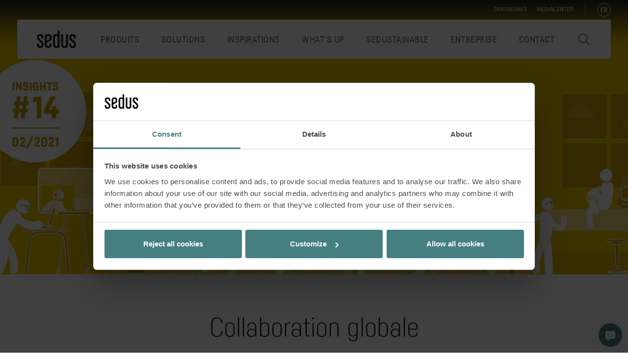

--- FILE ---
content_type: text/html; charset=utf-8
request_url: https://www.sedus.com/fr/knowledge/trend-monitor-sedus-insights/insights-14
body_size: 116909
content:
<!DOCTYPE html>
<html lang="fr">
<head>

<meta charset="utf-8">
<!-- 
	This website is powered by TYPO3 - inspiring people to share!
	TYPO3 is a free open source Content Management Framework initially created by Kasper Skaarhoj and licensed under GNU/GPL.
	TYPO3 is copyright 1998-2026 of Kasper Skaarhoj. Extensions are copyright of their respective owners.
	Information and contribution at https://typo3.org/
-->



<title>Insights 14</title>
<meta http-equiv="x-ua-compatible" content="IE=Edge">
<meta name="generator" content="TYPO3 CMS">
<meta name="viewport" content="width=device-width, initial-scale=1, shrink-to-fit=no, maximum-scale=1">
<meta property="og:image" content="https://www.sedus.com/fileadmin/_processed_/6/e/csm_sedus_banner-wissen-insights-no14_2baae0857d.jpg">
<meta property="og:image:url" content="https://www.sedus.com/fileadmin/_processed_/6/e/csm_sedus_banner-wissen-insights-no14_2baae0857d.jpg">
<meta name="twitter:card" content="summary">


<style media="all">
/*<![CDATA[*/
<!-- 
*,*:before,*:after{box-sizing:border-box}html{font-family:sans-serif;line-height:1.15;-webkit-text-size-adjust:100%;-webkit-tap-highlight-color:rgba(0,0,0,0)}article,aside,figcaption,figure,footer,header,hgroup,main,nav,section{display:block}body{margin:0;font-family:-apple-system,BlinkMacSystemFont,"Segoe UI",Roboto,"Helvetica Neue",Arial,"Noto Sans",sans-serif,"Apple Color Emoji","Segoe UI Emoji","Segoe UI Symbol","Noto Color Emoji";font-size:16px;font-size:1rem;font-weight:400;line-height:1.5;color:#212529;text-align:left;background-color:#fff}[tabindex="-1"]:focus:not(:focus-visible){outline:0 !important}hr{box-sizing:content-box;height:0;overflow:visible}h1,h2,h3,h4,h5,h6{margin-top:0;margin-bottom:8px;margin-bottom:.5rem}p{margin-top:0;margin-bottom:24px;margin-bottom:1.5rem}abbr[title],abbr[data-original-title]{text-decoration:underline;-webkit-text-decoration:underline dotted;text-decoration:underline dotted;cursor:help;border-bottom:0}address{margin-bottom:16px;margin-bottom:1rem;font-style:normal;line-height:inherit}ol,ul,dl{margin-top:0;margin-bottom:16px;margin-bottom:1rem}ol ol,ul ul,ol ul,ul ol{margin-bottom:0}dt{font-weight:700}dd{margin-bottom:8px;margin-bottom:.5rem;margin-left:0}blockquote{margin:0 0 16px;margin:0 0 1rem}b,strong{font-weight:bolder}small{font-size:80%}sub,sup{position:relative;font-size:75%;line-height:0;vertical-align:baseline}sub{bottom:-.25em}sup{top:-.5em}a{color:inherit;text-decoration:none;background-color:transparent}a:hover{color:inherit;text-decoration:none}a:not([href]){color:inherit;text-decoration:none}a:not([href]):hover{color:inherit;text-decoration:none}pre,code,kbd,samp{font-family:SFMono-Regular,Menlo,Monaco,Consolas,"Liberation Mono","Courier New",monospace;font-size:1em}pre{margin-top:0;margin-bottom:16px;margin-bottom:1rem;overflow:auto;-webkit-overflow-scrolling:touch}figure{margin:0 0 16px;margin:0 0 1rem}img{vertical-align:middle;border-style:none}svg{overflow:hidden;vertical-align:middle;-webkit-overflow-scrolling:touch}table{border-collapse:collapse}caption{padding-top:12px;padding-top:.75rem;padding-bottom:12px;padding-bottom:.75rem;color:#6c757d;text-align:left;caption-side:bottom}th{text-align:inherit}label{display:inline-block;margin-bottom:8px;margin-bottom:.5rem}button{border-radius:0}button:focus{outline:1px dotted;outline:5px auto -webkit-focus-ring-color}input,button,select,optgroup,textarea{margin:0;font-family:inherit;font-size:inherit;line-height:inherit}button,input{overflow:visible}button,select{text-transform:none}select{word-wrap:normal}button,[type="button"],[type="reset"],[type="submit"]{-webkit-appearance:button}button:not(:disabled),[type="button"]:not(:disabled),[type="reset"]:not(:disabled),[type="submit"]:not(:disabled){cursor:pointer}button::-moz-focus-inner,[type="button"]::-moz-focus-inner,[type="reset"]::-moz-focus-inner,[type="submit"]::-moz-focus-inner{padding:0;border-style:none}input[type="radio"],input[type="checkbox"]{box-sizing:border-box;padding:0}input[type="date"],input[type="time"],input[type="datetime-local"],input[type="month"]{-webkit-appearance:listbox}textarea{overflow:auto;resize:vertical;-webkit-overflow-scrolling:touch}fieldset{min-width:0;padding:0;margin:0;border:0}legend{display:block;width:100%;max-width:100%;padding:0;margin-bottom:8px;margin-bottom:.5rem;font-size:24px;font-size:1.5rem;line-height:inherit;color:inherit;white-space:normal}progress{vertical-align:baseline}[type="number"]::-webkit-inner-spin-button,[type="number"]::-webkit-outer-spin-button{height:auto}[type="search"]{outline-offset:-2px;-webkit-appearance:none}[type="search"]::-webkit-search-decoration{-webkit-appearance:none}::-webkit-file-upload-button{font:inherit;-webkit-appearance:button}output{display:inline-block}summary{display:list-item;cursor:pointer}template{display:none}[hidden]{display:none !important}h1,h2,h3,h4,h5,h6,.h1,.h2,.h3,.h4,.h5,.h6{margin-bottom:8px;margin-bottom:.5rem;font-weight:500;line-height:1.2}h1,.h1{font-size:54px;font-size:3.375rem}h2,.h2{font-size:36px;font-size:2.25rem}h3,.h3{font-size:28px;font-size:1.75rem}h4,.h4{font-size:24px;font-size:1.5rem}h5,.h5{font-size:22px;font-size:1.375rem}h6,.h6{font-size:16px;font-size:1rem}.lead{font-size:20px;font-size:1.25rem;font-weight:300}.display-1{font-size:96px;font-size:6rem;font-weight:300;line-height:1.2}.display-2{font-size:88px;font-size:5.5rem;font-weight:300;line-height:1.2}.display-3{font-size:72px;font-size:4.5rem;font-weight:300;line-height:1.2}.display-4{font-size:56px;font-size:3.5rem;font-weight:300;line-height:1.2}hr{margin-top:16px;margin-top:1rem;margin-bottom:16px;margin-bottom:1rem;border:0;border-top:1px solid rgba(0,0,0,0.1)}small,.small{font-size:80%;font-weight:400}mark,.mark{padding:.2em;background-color:#fcf8e3}.list-unstyled{padding-left:0;list-style:none}.list-inline{padding-left:0;list-style:none}.list-inline-item{display:inline-block}.list-inline-item:not(:last-child){margin-right:8px;margin-right:.5rem}.initialism{font-size:90%;text-transform:uppercase}.blockquote{margin-bottom:16px;margin-bottom:1rem;font-size:20px;font-size:1.25rem}.blockquote-footer{display:block;font-size:80%;color:#6c757d}.blockquote-footer:before{content:"\2014\00A0"}.img-fluid{max-width:100%;height:auto}.img-thumbnail{padding:4px;padding:.25rem;background-color:#fff;border:1px solid #dee2e6;border-radius:.25rem;max-width:100%;height:auto}.figure{display:inline-block}.figure-img{margin-bottom:8px;margin-bottom:.5rem;line-height:1}.figure-caption{font-size:90%;color:#6c757d}.container{width:100%;padding-right:30px;padding-left:30px;margin-right:auto;margin-left:auto}@media (min-width: 1400px){.container{max-width:1400px}}.container-fluid,.container-xxl{width:100%;padding-right:30px;padding-left:30px;margin-right:auto;margin-left:auto}@media (min-width: 1400px){.container,.container-ms,.container-sm,.container-md,.container-lg,.container-xl,.container-xxl{max-width:1400px}}.row{display:flex;flex-wrap:wrap;margin-right:-30px;margin-left:-30px}.no-gutters{margin-right:0;margin-left:0}.no-gutters>.col,.no-gutters>[class*="col-"]{padding-right:0;padding-left:0}.col-1,.col-2,.col-3,.col-4,.col-5,.col-6,.col-7,.col-8,.col-9,.col-10,.col-11,.col-12,.col,.col-auto,.col-ms-1,.col-ms-2,.col-ms-3,.col-ms-4,.col-ms-5,.col-ms-6,.col-ms-7,.col-ms-8,.col-ms-9,.col-ms-10,.col-ms-11,.col-ms-12,.col-ms,.col-ms-auto,.col-sm-1,.col-sm-2,.col-sm-3,.col-sm-4,.col-sm-5,.col-sm-6,.col-sm-7,.col-sm-8,.col-sm-9,.col-sm-10,.col-sm-11,.col-sm-12,.col-sm,.col-sm-auto,.col-md-1,.col-md-2,.col-md-3,.col-md-4,.col-md-5,.col-md-6,.col-md-7,.col-md-8,.col-md-9,.col-md-10,.col-md-11,.col-md-12,.col-md,.col-md-auto,.col-lg-1,.col-lg-2,.col-lg-3,.col-lg-4,.col-lg-5,.col-lg-6,.col-lg-7,.col-lg-8,.col-lg-9,.col-lg-10,.col-lg-11,.col-lg-12,.col-lg,.col-lg-auto,.col-xl-1,.col-xl-2,.col-xl-3,.col-xl-4,.col-xl-5,.col-xl-6,.col-xl-7,.col-xl-8,.col-xl-9,.col-xl-10,.col-xl-11,.col-xl-12,.col-xl,.col-xl-auto,.col-xxl-1,.col-xxl-2,.col-xxl-3,.col-xxl-4,.col-xxl-5,.col-xxl-6,.col-xxl-7,.col-xxl-8,.col-xxl-9,.col-xxl-10,.col-xxl-11,.col-xxl-12,.col-xxl,.col-xxl-auto{position:relative;width:100%;padding-right:30px;padding-left:30px}.col{flex-basis:0;flex-grow:1;max-width:100%}.row-cols-1>*{flex:0 0 100%;max-width:100%}.row-cols-2>*{flex:0 0 50%;max-width:50%}.row-cols-3>*{flex:0 0 33.333333%;max-width:33.333333%}.row-cols-4>*{flex:0 0 25%;max-width:25%}.row-cols-5>*{flex:0 0 20%;max-width:20%}.row-cols-6>*{flex:0 0 16.666667%;max-width:16.666667%}.col-auto{flex:0 0 auto;width:auto;max-width:100%}.col-1{flex:0 0 8.333333%;max-width:8.333333%}.col-2{flex:0 0 16.666667%;max-width:16.666667%}.col-3{flex:0 0 25%;max-width:25%}.col-4{flex:0 0 33.333333%;max-width:33.333333%}.col-5{flex:0 0 41.666667%;max-width:41.666667%}.col-6{flex:0 0 50%;max-width:50%}.col-7{flex:0 0 58.333333%;max-width:58.333333%}.col-8{flex:0 0 66.666667%;max-width:66.666667%}.col-9{flex:0 0 75%;max-width:75%}.col-10{flex:0 0 83.333333%;max-width:83.333333%}.col-11{flex:0 0 91.666667%;max-width:91.666667%}.col-12{flex:0 0 100%;max-width:100%}.order-first{order:-1}.order-last{order:13}.order-0{order:0}.order-1{order:1}.order-2{order:2}.order-3{order:3}.order-4{order:4}.order-5{order:5}.order-6{order:6}.order-7{order:7}.order-8{order:8}.order-9{order:9}.order-10{order:10}.order-11{order:11}.order-12{order:12}.offset-1{margin-left:8.333333%}.offset-2{margin-left:16.666667%}.offset-3{margin-left:25%}.offset-4{margin-left:33.333333%}.offset-5{margin-left:41.666667%}.offset-6{margin-left:50%}.offset-7{margin-left:58.333333%}.offset-8{margin-left:66.666667%}.offset-9{margin-left:75%}.offset-10{margin-left:83.333333%}.offset-11{margin-left:91.666667%}@media (min-width: 340px){.col-ms{flex-basis:0;flex-grow:1;max-width:100%}.row-cols-ms-1>*{flex:0 0 100%;max-width:100%}.row-cols-ms-2>*{flex:0 0 50%;max-width:50%}.row-cols-ms-3>*{flex:0 0 33.333333%;max-width:33.333333%}.row-cols-ms-4>*{flex:0 0 25%;max-width:25%}.row-cols-ms-5>*{flex:0 0 20%;max-width:20%}.row-cols-ms-6>*{flex:0 0 16.666667%;max-width:16.666667%}.col-ms-auto{flex:0 0 auto;width:auto;max-width:100%}.col-ms-1{flex:0 0 8.333333%;max-width:8.333333%}.col-ms-2{flex:0 0 16.666667%;max-width:16.666667%}.col-ms-3{flex:0 0 25%;max-width:25%}.col-ms-4{flex:0 0 33.333333%;max-width:33.333333%}.col-ms-5{flex:0 0 41.666667%;max-width:41.666667%}.col-ms-6{flex:0 0 50%;max-width:50%}.col-ms-7{flex:0 0 58.333333%;max-width:58.333333%}.col-ms-8{flex:0 0 66.666667%;max-width:66.666667%}.col-ms-9{flex:0 0 75%;max-width:75%}.col-ms-10{flex:0 0 83.333333%;max-width:83.333333%}.col-ms-11{flex:0 0 91.666667%;max-width:91.666667%}.col-ms-12{flex:0 0 100%;max-width:100%}.order-ms-first{order:-1}.order-ms-last{order:13}.order-ms-0{order:0}.order-ms-1{order:1}.order-ms-2{order:2}.order-ms-3{order:3}.order-ms-4{order:4}.order-ms-5{order:5}.order-ms-6{order:6}.order-ms-7{order:7}.order-ms-8{order:8}.order-ms-9{order:9}.order-ms-10{order:10}.order-ms-11{order:11}.order-ms-12{order:12}.offset-ms-0{margin-left:0}.offset-ms-1{margin-left:8.333333%}.offset-ms-2{margin-left:16.666667%}.offset-ms-3{margin-left:25%}.offset-ms-4{margin-left:33.333333%}.offset-ms-5{margin-left:41.666667%}.offset-ms-6{margin-left:50%}.offset-ms-7{margin-left:58.333333%}.offset-ms-8{margin-left:66.666667%}.offset-ms-9{margin-left:75%}.offset-ms-10{margin-left:83.333333%}.offset-ms-11{margin-left:91.666667%}}@media (min-width: 576px){.col-sm{flex-basis:0;flex-grow:1;max-width:100%}.row-cols-sm-1>*{flex:0 0 100%;max-width:100%}.row-cols-sm-2>*{flex:0 0 50%;max-width:50%}.row-cols-sm-3>*{flex:0 0 33.333333%;max-width:33.333333%}.row-cols-sm-4>*{flex:0 0 25%;max-width:25%}.row-cols-sm-5>*{flex:0 0 20%;max-width:20%}.row-cols-sm-6>*{flex:0 0 16.666667%;max-width:16.666667%}.col-sm-auto{flex:0 0 auto;width:auto;max-width:100%}.col-sm-1{flex:0 0 8.333333%;max-width:8.333333%}.col-sm-2{flex:0 0 16.666667%;max-width:16.666667%}.col-sm-3{flex:0 0 25%;max-width:25%}.col-sm-4{flex:0 0 33.333333%;max-width:33.333333%}.col-sm-5{flex:0 0 41.666667%;max-width:41.666667%}.col-sm-6{flex:0 0 50%;max-width:50%}.col-sm-7{flex:0 0 58.333333%;max-width:58.333333%}.col-sm-8{flex:0 0 66.666667%;max-width:66.666667%}.col-sm-9{flex:0 0 75%;max-width:75%}.col-sm-10{flex:0 0 83.333333%;max-width:83.333333%}.col-sm-11{flex:0 0 91.666667%;max-width:91.666667%}.col-sm-12{flex:0 0 100%;max-width:100%}.order-sm-first{order:-1}.order-sm-last{order:13}.order-sm-0{order:0}.order-sm-1{order:1}.order-sm-2{order:2}.order-sm-3{order:3}.order-sm-4{order:4}.order-sm-5{order:5}.order-sm-6{order:6}.order-sm-7{order:7}.order-sm-8{order:8}.order-sm-9{order:9}.order-sm-10{order:10}.order-sm-11{order:11}.order-sm-12{order:12}.offset-sm-0{margin-left:0}.offset-sm-1{margin-left:8.333333%}.offset-sm-2{margin-left:16.666667%}.offset-sm-3{margin-left:25%}.offset-sm-4{margin-left:33.333333%}.offset-sm-5{margin-left:41.666667%}.offset-sm-6{margin-left:50%}.offset-sm-7{margin-left:58.333333%}.offset-sm-8{margin-left:66.666667%}.offset-sm-9{margin-left:75%}.offset-sm-10{margin-left:83.333333%}.offset-sm-11{margin-left:91.666667%}}@media (min-width: 768px){.col-md{flex-basis:0;flex-grow:1;max-width:100%}.row-cols-md-1>*{flex:0 0 100%;max-width:100%}.row-cols-md-2>*{flex:0 0 50%;max-width:50%}.row-cols-md-3>*{flex:0 0 33.333333%;max-width:33.333333%}.row-cols-md-4>*{flex:0 0 25%;max-width:25%}.row-cols-md-5>*{flex:0 0 20%;max-width:20%}.row-cols-md-6>*{flex:0 0 16.666667%;max-width:16.666667%}.col-md-auto{flex:0 0 auto;width:auto;max-width:100%}.col-md-1{flex:0 0 8.333333%;max-width:8.333333%}.col-md-2{flex:0 0 16.666667%;max-width:16.666667%}.col-md-3{flex:0 0 25%;max-width:25%}.col-md-4{flex:0 0 33.333333%;max-width:33.333333%}.col-md-5{flex:0 0 41.666667%;max-width:41.666667%}.col-md-6{flex:0 0 50%;max-width:50%}.col-md-7{flex:0 0 58.333333%;max-width:58.333333%}.col-md-8{flex:0 0 66.666667%;max-width:66.666667%}.col-md-9{flex:0 0 75%;max-width:75%}.col-md-10{flex:0 0 83.333333%;max-width:83.333333%}.col-md-11{flex:0 0 91.666667%;max-width:91.666667%}.col-md-12{flex:0 0 100%;max-width:100%}.order-md-first{order:-1}.order-md-last{order:13}.order-md-0{order:0}.order-md-1{order:1}.order-md-2{order:2}.order-md-3{order:3}.order-md-4{order:4}.order-md-5{order:5}.order-md-6{order:6}.order-md-7{order:7}.order-md-8{order:8}.order-md-9{order:9}.order-md-10{order:10}.order-md-11{order:11}.order-md-12{order:12}.offset-md-0{margin-left:0}.offset-md-1{margin-left:8.333333%}.offset-md-2{margin-left:16.666667%}.offset-md-3{margin-left:25%}.offset-md-4{margin-left:33.333333%}.offset-md-5{margin-left:41.666667%}.offset-md-6{margin-left:50%}.offset-md-7{margin-left:58.333333%}.offset-md-8{margin-left:66.666667%}.offset-md-9{margin-left:75%}.offset-md-10{margin-left:83.333333%}.offset-md-11{margin-left:91.666667%}}@media (min-width: 992px){.col-lg{flex-basis:0;flex-grow:1;max-width:100%}.row-cols-lg-1>*{flex:0 0 100%;max-width:100%}.row-cols-lg-2>*{flex:0 0 50%;max-width:50%}.row-cols-lg-3>*{flex:0 0 33.333333%;max-width:33.333333%}.row-cols-lg-4>*{flex:0 0 25%;max-width:25%}.row-cols-lg-5>*{flex:0 0 20%;max-width:20%}.row-cols-lg-6>*{flex:0 0 16.666667%;max-width:16.666667%}.col-lg-auto{flex:0 0 auto;width:auto;max-width:100%}.col-lg-1{flex:0 0 8.333333%;max-width:8.333333%}.col-lg-2{flex:0 0 16.666667%;max-width:16.666667%}.col-lg-3{flex:0 0 25%;max-width:25%}.col-lg-4{flex:0 0 33.333333%;max-width:33.333333%}.col-lg-5{flex:0 0 41.666667%;max-width:41.666667%}.col-lg-6{flex:0 0 50%;max-width:50%}.col-lg-7{flex:0 0 58.333333%;max-width:58.333333%}.col-lg-8{flex:0 0 66.666667%;max-width:66.666667%}.col-lg-9{flex:0 0 75%;max-width:75%}.col-lg-10{flex:0 0 83.333333%;max-width:83.333333%}.col-lg-11{flex:0 0 91.666667%;max-width:91.666667%}.col-lg-12{flex:0 0 100%;max-width:100%}.order-lg-first{order:-1}.order-lg-last{order:13}.order-lg-0{order:0}.order-lg-1{order:1}.order-lg-2{order:2}.order-lg-3{order:3}.order-lg-4{order:4}.order-lg-5{order:5}.order-lg-6{order:6}.order-lg-7{order:7}.order-lg-8{order:8}.order-lg-9{order:9}.order-lg-10{order:10}.order-lg-11{order:11}.order-lg-12{order:12}.offset-lg-0{margin-left:0}.offset-lg-1{margin-left:8.333333%}.offset-lg-2{margin-left:16.666667%}.offset-lg-3{margin-left:25%}.offset-lg-4{margin-left:33.333333%}.offset-lg-5{margin-left:41.666667%}.offset-lg-6{margin-left:50%}.offset-lg-7{margin-left:58.333333%}.offset-lg-8{margin-left:66.666667%}.offset-lg-9{margin-left:75%}.offset-lg-10{margin-left:83.333333%}.offset-lg-11{margin-left:91.666667%}}@media (min-width: 1200px){.col-xl{flex-basis:0;flex-grow:1;max-width:100%}.row-cols-xl-1>*{flex:0 0 100%;max-width:100%}.row-cols-xl-2>*{flex:0 0 50%;max-width:50%}.row-cols-xl-3>*{flex:0 0 33.333333%;max-width:33.333333%}.row-cols-xl-4>*{flex:0 0 25%;max-width:25%}.row-cols-xl-5>*{flex:0 0 20%;max-width:20%}.row-cols-xl-6>*{flex:0 0 16.666667%;max-width:16.666667%}.col-xl-auto{flex:0 0 auto;width:auto;max-width:100%}.col-xl-1{flex:0 0 8.333333%;max-width:8.333333%}.col-xl-2{flex:0 0 16.666667%;max-width:16.666667%}.col-xl-3{flex:0 0 25%;max-width:25%}.col-xl-4{flex:0 0 33.333333%;max-width:33.333333%}.col-xl-5{flex:0 0 41.666667%;max-width:41.666667%}.col-xl-6{flex:0 0 50%;max-width:50%}.col-xl-7{flex:0 0 58.333333%;max-width:58.333333%}.col-xl-8{flex:0 0 66.666667%;max-width:66.666667%}.col-xl-9{flex:0 0 75%;max-width:75%}.col-xl-10{flex:0 0 83.333333%;max-width:83.333333%}.col-xl-11{flex:0 0 91.666667%;max-width:91.666667%}.col-xl-12{flex:0 0 100%;max-width:100%}.order-xl-first{order:-1}.order-xl-last{order:13}.order-xl-0{order:0}.order-xl-1{order:1}.order-xl-2{order:2}.order-xl-3{order:3}.order-xl-4{order:4}.order-xl-5{order:5}.order-xl-6{order:6}.order-xl-7{order:7}.order-xl-8{order:8}.order-xl-9{order:9}.order-xl-10{order:10}.order-xl-11{order:11}.order-xl-12{order:12}.offset-xl-0{margin-left:0}.offset-xl-1{margin-left:8.333333%}.offset-xl-2{margin-left:16.666667%}.offset-xl-3{margin-left:25%}.offset-xl-4{margin-left:33.333333%}.offset-xl-5{margin-left:41.666667%}.offset-xl-6{margin-left:50%}.offset-xl-7{margin-left:58.333333%}.offset-xl-8{margin-left:66.666667%}.offset-xl-9{margin-left:75%}.offset-xl-10{margin-left:83.333333%}.offset-xl-11{margin-left:91.666667%}}@media (min-width: 1400px){.col-xxl{flex-basis:0;flex-grow:1;max-width:100%}.row-cols-xxl-1>*{flex:0 0 100%;max-width:100%}.row-cols-xxl-2>*{flex:0 0 50%;max-width:50%}.row-cols-xxl-3>*{flex:0 0 33.333333%;max-width:33.333333%}.row-cols-xxl-4>*{flex:0 0 25%;max-width:25%}.row-cols-xxl-5>*{flex:0 0 20%;max-width:20%}.row-cols-xxl-6>*{flex:0 0 16.666667%;max-width:16.666667%}.col-xxl-auto{flex:0 0 auto;width:auto;max-width:100%}.col-xxl-1{flex:0 0 8.333333%;max-width:8.333333%}.col-xxl-2{flex:0 0 16.666667%;max-width:16.666667%}.col-xxl-3{flex:0 0 25%;max-width:25%}.col-xxl-4{flex:0 0 33.333333%;max-width:33.333333%}.col-xxl-5{flex:0 0 41.666667%;max-width:41.666667%}.col-xxl-6{flex:0 0 50%;max-width:50%}.col-xxl-7{flex:0 0 58.333333%;max-width:58.333333%}.col-xxl-8{flex:0 0 66.666667%;max-width:66.666667%}.col-xxl-9{flex:0 0 75%;max-width:75%}.col-xxl-10{flex:0 0 83.333333%;max-width:83.333333%}.col-xxl-11{flex:0 0 91.666667%;max-width:91.666667%}.col-xxl-12{flex:0 0 100%;max-width:100%}.order-xxl-first{order:-1}.order-xxl-last{order:13}.order-xxl-0{order:0}.order-xxl-1{order:1}.order-xxl-2{order:2}.order-xxl-3{order:3}.order-xxl-4{order:4}.order-xxl-5{order:5}.order-xxl-6{order:6}.order-xxl-7{order:7}.order-xxl-8{order:8}.order-xxl-9{order:9}.order-xxl-10{order:10}.order-xxl-11{order:11}.order-xxl-12{order:12}.offset-xxl-0{margin-left:0}.offset-xxl-1{margin-left:8.333333%}.offset-xxl-2{margin-left:16.666667%}.offset-xxl-3{margin-left:25%}.offset-xxl-4{margin-left:33.333333%}.offset-xxl-5{margin-left:41.666667%}.offset-xxl-6{margin-left:50%}.offset-xxl-7{margin-left:58.333333%}.offset-xxl-8{margin-left:66.666667%}.offset-xxl-9{margin-left:75%}.offset-xxl-10{margin-left:83.333333%}.offset-xxl-11{margin-left:91.666667%}}.table{width:100%;margin-bottom:16px;margin-bottom:1rem;color:#212529}.table th,.table td{padding:12px;padding:.75rem;vertical-align:top;border-top:1px solid #dee2e6}.table thead th{vertical-align:bottom;border-bottom:2px solid #dee2e6}.table tbody+tbody{border-top:2px solid #dee2e6}.table-sm th,.table-sm td{padding:4.8px;padding:.3rem}.table-bordered{border:1px solid #dee2e6}.table-bordered th,.table-bordered td{border:1px solid #dee2e6}.table-bordered thead th,.table-bordered thead td{border-bottom-width:2px}.table-borderless th,.table-borderless td,.table-borderless thead th,.table-borderless tbody+tbody{border:0}.table-striped tbody tr:nth-of-type(odd){background-color:rgba(0,0,0,0.05)}.table-hover tbody tr:hover{color:#212529;background-color:rgba(0,0,0,0.075)}.table-primary,.table-primary>th,.table-primary>td{background-color:#b8daff}.table-primary th,.table-primary td,.table-primary thead th,.table-primary tbody+tbody{border-color:#7abaff}.table-hover .table-primary:hover{background-color:#9fcdff}.table-hover .table-primary:hover>td,.table-hover .table-primary:hover>th{background-color:#9fcdff}.table-secondary,.table-secondary>th,.table-secondary>td{background-color:#d6d8db}.table-secondary th,.table-secondary td,.table-secondary thead th,.table-secondary tbody+tbody{border-color:#b3b7bb}.table-hover .table-secondary:hover{background-color:#c8cbcf}.table-hover .table-secondary:hover>td,.table-hover .table-secondary:hover>th{background-color:#c8cbcf}.table-success,.table-success>th,.table-success>td{background-color:#c3e6cb}.table-success th,.table-success td,.table-success thead th,.table-success tbody+tbody{border-color:#8fd19e}.table-hover .table-success:hover{background-color:#b1dfbb}.table-hover .table-success:hover>td,.table-hover .table-success:hover>th{background-color:#b1dfbb}.table-info,.table-info>th,.table-info>td{background-color:#bee5eb}.table-info th,.table-info td,.table-info thead th,.table-info tbody+tbody{border-color:#86cfda}.table-hover .table-info:hover{background-color:#abdde5}.table-hover .table-info:hover>td,.table-hover .table-info:hover>th{background-color:#abdde5}.table-warning,.table-warning>th,.table-warning>td{background-color:#ffeeba}.table-warning th,.table-warning td,.table-warning thead th,.table-warning tbody+tbody{border-color:#ffdf7e}.table-hover .table-warning:hover{background-color:#ffe8a1}.table-hover .table-warning:hover>td,.table-hover .table-warning:hover>th{background-color:#ffe8a1}.table-danger,.table-danger>th,.table-danger>td{background-color:#f5c6cb}.table-danger th,.table-danger td,.table-danger thead th,.table-danger tbody+tbody{border-color:#ed969e}.table-hover .table-danger:hover{background-color:#f1b0b7}.table-hover .table-danger:hover>td,.table-hover .table-danger:hover>th{background-color:#f1b0b7}.table-light,.table-light>th,.table-light>td{background-color:#fdfdfe}.table-light th,.table-light td,.table-light thead th,.table-light tbody+tbody{border-color:#fbfcfc}.table-hover .table-light:hover{background-color:#ececf6}.table-hover .table-light:hover>td,.table-hover .table-light:hover>th{background-color:#ececf6}.table-dark,.table-dark>th,.table-dark>td{background-color:#c6c8ca}.table-dark th,.table-dark td,.table-dark thead th,.table-dark tbody+tbody{border-color:#95999c}.table-hover .table-dark:hover{background-color:#b9bbbe}.table-hover .table-dark:hover>td,.table-hover .table-dark:hover>th{background-color:#b9bbbe}.table-active,.table-active>th,.table-active>td{background-color:rgba(0,0,0,0.075)}.table-hover .table-active:hover{background-color:rgba(0,0,0,0.075)}.table-hover .table-active:hover>td,.table-hover .table-active:hover>th{background-color:rgba(0,0,0,0.075)}.table .thead-dark th{color:#fff;background-color:#343a40;border-color:#454d55}.table .thead-light th{color:#495057;background-color:#e9ecef;border-color:#dee2e6}.table-dark{color:#fff;background-color:#343a40}.table-dark th,.table-dark td,.table-dark thead th{border-color:#454d55}.table-dark.table-bordered{border:0}.table-dark.table-striped tbody tr:nth-of-type(odd){background-color:rgba(255,255,255,0.05)}.table-dark.table-hover tbody tr:hover{color:#fff;background-color:rgba(255,255,255,0.075)}@media (max-width: 339.98px){.table-responsive-ms{display:block;width:100%;overflow-x:auto;-webkit-overflow-scrolling:touch}.table-responsive-ms>.table-bordered{border:0}}@media (max-width: 575.98px){.table-responsive-sm{display:block;width:100%;overflow-x:auto;-webkit-overflow-scrolling:touch}.table-responsive-sm>.table-bordered{border:0}}@media (max-width: 767.98px){.table-responsive-md{display:block;width:100%;overflow-x:auto;-webkit-overflow-scrolling:touch}.table-responsive-md>.table-bordered{border:0}}@media (max-width: 991.98px){.table-responsive-lg{display:block;width:100%;overflow-x:auto;-webkit-overflow-scrolling:touch}.table-responsive-lg>.table-bordered{border:0}}@media (max-width: 1199.98px){.table-responsive-xl{display:block;width:100%;overflow-x:auto;-webkit-overflow-scrolling:touch}.table-responsive-xl>.table-bordered{border:0}}@media (max-width: 1399.98px){.table-responsive-xxl{display:block;width:100%;overflow-x:auto;-webkit-overflow-scrolling:touch}.table-responsive-xxl>.table-bordered{border:0}}.table-responsive{display:block;width:100%;overflow-x:auto;-webkit-overflow-scrolling:touch}.table-responsive>.table-bordered{border:0}@media (max-width: 991.98px){.table-responsive td{white-space:nowrap}}.form-control{display:block;width:100%;height:calc(1.5em + 0.75rem + 2px);padding:6px 12px;padding:.375rem .75rem;font-size:16px;font-size:1rem;font-weight:400;line-height:1.5;color:#495057;background-color:#fff;background-clip:padding-box;border:1px solid #ced4da;border-radius:.25rem;transition:border-color 0.15s ease-in-out,box-shadow 0.15s ease-in-out}@media (prefers-reduced-motion: reduce){.form-control{transition:none}}.form-control::-ms-expand{background-color:transparent;border:0}.form-control:-moz-focusring{color:transparent;text-shadow:0 0 0 #495057}.form-control:focus{color:#495057;background-color:#fff;border-color:#80bdff;outline:0;box-shadow:0 0 0 .2rem rgba(0,123,255,0.25)}.form-control::-moz-placeholder{color:#6c757d;-ms-filter:"progid:DXImageTransform.Microsoft.Alpha(Opacity=100)";opacity:1}.form-control:-ms-input-placeholder{color:#6c757d;-ms-filter:"progid:DXImageTransform.Microsoft.Alpha(Opacity=100)";opacity:1}.form-control::placeholder{color:#6c757d;-ms-filter:"progid:DXImageTransform.Microsoft.Alpha(Opacity=100)";opacity:1}.form-control:disabled,.form-control[readonly]{background-color:#e9ecef;-ms-filter:"progid:DXImageTransform.Microsoft.Alpha(Opacity=100)";opacity:1}select.form-control:focus::-ms-value{color:#495057;background-color:#fff}.form-control-file,.form-control-range{display:block;width:100%}.col-form-label{padding-top:calc(0.375rem + 1px);padding-bottom:calc(0.375rem + 1px);margin-bottom:0;font-size:inherit;line-height:1.5}.col-form-label-lg{padding-top:calc(0.5rem + 1px);padding-bottom:calc(0.5rem + 1px);font-size:18px;font-size:1.125rem;line-height:1.5}.col-form-label-sm{padding-top:calc(0.25rem + 1px);padding-bottom:calc(0.25rem + 1px);font-size:14px;font-size:.875rem;line-height:1.5}.form-control-plaintext{display:block;width:100%;padding:6px 0;padding:.375rem 0;margin-bottom:0;font-size:16px;font-size:1rem;line-height:1.5;color:#212529;background-color:transparent;border:solid transparent;border-width:1px 0}.form-control-plaintext.form-control-sm,.form-control-plaintext.form-control-lg{padding-right:0;padding-left:0}.form-control-sm{height:calc(1.5em + 0.5rem + 2px);padding:4px 8px;padding:.25rem .5rem;font-size:14px;font-size:.875rem;line-height:1.5;border-radius:.2rem}.form-control-lg{height:calc(1.5em + 1rem + 2px);padding:8px 16px;padding:.5rem 1rem;font-size:18px;font-size:1.125rem;line-height:1.5;border-radius:.3rem}select.form-control[size],select.form-control[multiple]{height:auto}textarea.form-control{height:auto}.form-group{margin-bottom:16px;margin-bottom:1rem}.form-text{display:block;margin-top:4px;margin-top:.25rem}.form-row{display:flex;flex-wrap:wrap;margin-right:-5px;margin-left:-5px}.form-row>.col,.form-row>[class*="col-"]{padding-right:5px;padding-left:5px}.form-check{position:relative;display:block;padding-left:20px;padding-left:1.25rem}.form-check-input{position:absolute;margin-top:4.8px;margin-top:.3rem;margin-left:-20px;margin-left:-1.25rem}.form-check-input[disabled] ~ .form-check-label,.form-check-input:disabled ~ .form-check-label{color:#6c757d}.form-check-label{margin-bottom:0}.form-check-inline{display:inline-flex;align-items:center;padding-left:0;margin-right:12px;margin-right:.75rem}.form-check-inline .form-check-input{position:static;margin-top:0;margin-right:5px;margin-right:.3125rem;margin-left:0}.valid-feedback{display:none;width:100%;margin-top:4px;margin-top:.25rem;font-size:80%;color:#28a745}.valid-tooltip{position:absolute;top:100%;z-index:5;display:none;max-width:100%;padding:4px 8px;padding:.25rem .5rem;margin-top:1.6px;margin-top:.1rem;font-size:14px;font-size:.875rem;line-height:1.5;color:#fff;background-color:rgba(40,167,69,0.9);border-radius:.25rem}.was-validated :valid ~ .valid-feedback,.was-validated :valid ~ .valid-tooltip,.is-valid ~ .valid-feedback,.is-valid ~ .valid-tooltip{display:block}.was-validated .form-control:valid,.form-control.is-valid{border-color:#28a745;padding-right:calc(1.5em + 0.75rem);background-image:url("data:image/svg+xml,%3csvg xmlns='http://www.w3.org/2000/svg' width='8' height='8' viewBox='0 0 8 8'%3e%3cpath fill='%2328a745' d='M2.3 6.73L.6 4.53c-.4-1.04.46-1.4 1.1-.8l1.1 1.4 3.4-3.8c.6-.63 1.6-.27 1.2.7l-4 4.6c-.43.5-.8.4-1.1.1z'/%3e%3c/svg%3e");background-repeat:no-repeat;background-position:right calc(0.375em + 0.1875rem) center;background-size:calc(0.75em + 0.375rem) calc(0.75em + 0.375rem)}.was-validated .form-control:valid:focus,.form-control.is-valid:focus{border-color:#28a745;box-shadow:0 0 0 .2rem rgba(40,167,69,0.25)}.was-validated textarea.form-control:valid,textarea.form-control.is-valid{padding-right:calc(1.5em + 0.75rem);background-position:top calc(0.375em + 0.1875rem) right calc(0.375em + 0.1875rem)}.was-validated .custom-select:valid,.custom-select.is-valid{border-color:#28a745;padding-right:calc(0.75em + 2.3125rem);background:url("data:image/svg+xml,%3csvg xmlns='http://www.w3.org/2000/svg' width='4' height='5' viewBox='0 0 4 5'%3e%3cpath fill='%23343a40' d='M2 0L0 2h4zm0 5L0 3h4z'/%3e%3c/svg%3e") no-repeat right .75rem center/8px 10px,url("data:image/svg+xml,%3csvg xmlns='http://www.w3.org/2000/svg' width='8' height='8' viewBox='0 0 8 8'%3e%3cpath fill='%2328a745' d='M2.3 6.73L.6 4.53c-.4-1.04.46-1.4 1.1-.8l1.1 1.4 3.4-3.8c.6-.63 1.6-.27 1.2.7l-4 4.6c-.43.5-.8.4-1.1.1z'/%3e%3c/svg%3e") #fff no-repeat center right 1.75rem/calc(0.75em + 0.375rem) calc(0.75em + 0.375rem)}.was-validated .custom-select:valid:focus,.custom-select.is-valid:focus{border-color:#28a745;box-shadow:0 0 0 .2rem rgba(40,167,69,0.25)}.was-validated .form-check-input:valid ~ .form-check-label,.form-check-input.is-valid ~ .form-check-label{color:#28a745}.was-validated .form-check-input:valid ~ .valid-feedback,.was-validated .form-check-input:valid ~ .valid-tooltip,.form-check-input.is-valid ~ .valid-feedback,.form-check-input.is-valid ~ .valid-tooltip{display:block}.was-validated .custom-control-input:valid ~ .custom-control-label,.custom-control-input.is-valid ~ .custom-control-label{color:#28a745}.was-validated .custom-control-input:valid ~ .custom-control-label:before,.custom-control-input.is-valid ~ .custom-control-label:before{border-color:#28a745}.was-validated .custom-control-input:valid:checked ~ .custom-control-label:before,.custom-control-input.is-valid:checked ~ .custom-control-label:before{border-color:#34ce57;background-color:#34ce57}.was-validated .custom-control-input:valid:focus ~ .custom-control-label:before,.custom-control-input.is-valid:focus ~ .custom-control-label:before{box-shadow:0 0 0 .2rem rgba(40,167,69,0.25)}.was-validated .custom-control-input:valid:focus:not(:checked) ~ .custom-control-label:before,.custom-control-input.is-valid:focus:not(:checked) ~ .custom-control-label:before{border-color:#28a745}.was-validated .custom-file-input:valid ~ .custom-file-label,.custom-file-input.is-valid ~ .custom-file-label{border-color:#28a745}.was-validated .custom-file-input:valid:focus ~ .custom-file-label,.custom-file-input.is-valid:focus ~ .custom-file-label{border-color:#28a745;box-shadow:0 0 0 .2rem rgba(40,167,69,0.25)}.invalid-feedback{display:none;width:100%;margin-top:4px;margin-top:.25rem;font-size:80%;color:#dc3545}.invalid-tooltip{position:absolute;top:100%;z-index:5;display:none;max-width:100%;padding:4px 8px;padding:.25rem .5rem;margin-top:1.6px;margin-top:.1rem;font-size:14px;font-size:.875rem;line-height:1.5;color:#fff;background-color:rgba(220,53,69,0.9);border-radius:.25rem}.was-validated :invalid ~ .invalid-feedback,.was-validated :invalid ~ .invalid-tooltip,.is-invalid ~ .invalid-feedback,.is-invalid ~ .invalid-tooltip{display:block}.was-validated .form-control:invalid,.form-control.is-invalid{border-color:#dc3545;padding-right:calc(1.5em + 0.75rem);background-image:url("data:image/svg+xml,%3csvg xmlns='http://www.w3.org/2000/svg' width='12' height='12' fill='none' stroke='%23dc3545' viewBox='0 0 12 12'%3e%3ccircle cx='6' cy='6' r='4.5'/%3e%3cpath stroke-linejoin='round' d='M5.8 3.6h.4L6 6.5z'/%3e%3ccircle cx='6' cy='8.2' r='.6' fill='%23dc3545' stroke='none'/%3e%3c/svg%3e");background-repeat:no-repeat;background-position:right calc(0.375em + 0.1875rem) center;background-size:calc(0.75em + 0.375rem) calc(0.75em + 0.375rem)}.was-validated .form-control:invalid:focus,.form-control.is-invalid:focus{border-color:#dc3545;box-shadow:0 0 0 .2rem rgba(220,53,69,0.25)}.was-validated textarea.form-control:invalid,textarea.form-control.is-invalid{padding-right:calc(1.5em + 0.75rem);background-position:top calc(0.375em + 0.1875rem) right calc(0.375em + 0.1875rem)}.was-validated .custom-select:invalid,.custom-select.is-invalid{border-color:#dc3545;padding-right:calc(0.75em + 2.3125rem);background:url("data:image/svg+xml,%3csvg xmlns='http://www.w3.org/2000/svg' width='4' height='5' viewBox='0 0 4 5'%3e%3cpath fill='%23343a40' d='M2 0L0 2h4zm0 5L0 3h4z'/%3e%3c/svg%3e") no-repeat right .75rem center/8px 10px,url("data:image/svg+xml,%3csvg xmlns='http://www.w3.org/2000/svg' width='12' height='12' fill='none' stroke='%23dc3545' viewBox='0 0 12 12'%3e%3ccircle cx='6' cy='6' r='4.5'/%3e%3cpath stroke-linejoin='round' d='M5.8 3.6h.4L6 6.5z'/%3e%3ccircle cx='6' cy='8.2' r='.6' fill='%23dc3545' stroke='none'/%3e%3c/svg%3e") #fff no-repeat center right 1.75rem/calc(0.75em + 0.375rem) calc(0.75em + 0.375rem)}.was-validated .custom-select:invalid:focus,.custom-select.is-invalid:focus{border-color:#dc3545;box-shadow:0 0 0 .2rem rgba(220,53,69,0.25)}.was-validated .form-check-input:invalid ~ .form-check-label,.form-check-input.is-invalid ~ .form-check-label{color:#dc3545}.was-validated .form-check-input:invalid ~ .invalid-feedback,.was-validated .form-check-input:invalid ~ .invalid-tooltip,.form-check-input.is-invalid ~ .invalid-feedback,.form-check-input.is-invalid ~ .invalid-tooltip{display:block}.was-validated .custom-control-input:invalid ~ .custom-control-label,.custom-control-input.is-invalid ~ .custom-control-label{color:#dc3545}.was-validated .custom-control-input:invalid ~ .custom-control-label:before,.custom-control-input.is-invalid ~ .custom-control-label:before{border-color:#dc3545}.was-validated .custom-control-input:invalid:checked ~ .custom-control-label:before,.custom-control-input.is-invalid:checked ~ .custom-control-label:before{border-color:#e4606d;background-color:#e4606d}.was-validated .custom-control-input:invalid:focus ~ .custom-control-label:before,.custom-control-input.is-invalid:focus ~ .custom-control-label:before{box-shadow:0 0 0 .2rem rgba(220,53,69,0.25)}.was-validated .custom-control-input:invalid:focus:not(:checked) ~ .custom-control-label:before,.custom-control-input.is-invalid:focus:not(:checked) ~ .custom-control-label:before{border-color:#dc3545}.was-validated .custom-file-input:invalid ~ .custom-file-label,.custom-file-input.is-invalid ~ .custom-file-label{border-color:#dc3545}.was-validated .custom-file-input:invalid:focus ~ .custom-file-label,.custom-file-input.is-invalid:focus ~ .custom-file-label{border-color:#dc3545;box-shadow:0 0 0 .2rem rgba(220,53,69,0.25)}.form-inline{display:flex;flex-flow:row wrap;align-items:center}.form-inline .form-check{width:100%}@media (min-width: 576px){.form-inline label{display:flex;align-items:center;justify-content:center;margin-bottom:0}.form-inline .form-group{display:flex;flex:0 0 auto;flex-flow:row wrap;align-items:center;margin-bottom:0}.form-inline .form-control{display:inline-block;width:auto;vertical-align:middle}.form-inline .form-control-plaintext{display:inline-block}.form-inline .input-group,.form-inline .custom-select{width:auto}.form-inline .form-check{display:flex;align-items:center;justify-content:center;width:auto;padding-left:0}.form-inline .form-check-input{position:relative;flex-shrink:0;margin-top:0;margin-right:.25rem;margin-left:0}.form-inline .custom-control{align-items:center;justify-content:center}.form-inline .custom-control-label{margin-bottom:0}}.fade{transition:opacity 0.15s linear}@media (prefers-reduced-motion: reduce){.fade{transition:none}}.fade:not(.show){-ms-filter:"progid:DXImageTransform.Microsoft.Alpha(Opacity=0)";opacity:0}.collapse:not(.show){display:none}.collapsing{position:relative;height:0;overflow:hidden;transition:height 0.35s ease;-webkit-overflow-scrolling:touch}@media (prefers-reduced-motion: reduce){.collapsing{transition:none}}.dropup,.dropright,.dropdown,.dropleft{position:relative}.dropdown-toggle{white-space:nowrap}.dropdown-toggle:after{display:inline-block;margin-left:.255em;vertical-align:.255em;content:"";border-top:.3em solid;border-right:.3em solid transparent;border-bottom:0;border-left:.3em solid transparent}.dropdown-toggle:empty:after{margin-left:0}.dropdown-menu{position:absolute;top:100%;left:0;z-index:1000;display:none;float:left;min-width:160px;min-width:10rem;padding:8px 0;padding:.5rem 0;margin:2px 0 0;margin:.125rem 0 0;font-size:16px;font-size:1rem;color:#212529;text-align:left;list-style:none;background-color:#fff;background-clip:padding-box;border:1px solid rgba(0,0,0,0.15);border-radius:.25rem}.dropdown-menu-left{right:auto;left:0}.dropdown-menu-right{right:0;left:auto}@media (min-width: 340px){.dropdown-menu-ms-left{right:auto;left:0}.dropdown-menu-ms-right{right:0;left:auto}}@media (min-width: 576px){.dropdown-menu-sm-left{right:auto;left:0}.dropdown-menu-sm-right{right:0;left:auto}}@media (min-width: 768px){.dropdown-menu-md-left{right:auto;left:0}.dropdown-menu-md-right{right:0;left:auto}}@media (min-width: 992px){.dropdown-menu-lg-left{right:auto;left:0}.dropdown-menu-lg-right{right:0;left:auto}}@media (min-width: 1200px){.dropdown-menu-xl-left{right:auto;left:0}.dropdown-menu-xl-right{right:0;left:auto}}@media (min-width: 1400px){.dropdown-menu-xxl-left{right:auto;left:0}.dropdown-menu-xxl-right{right:0;left:auto}}.dropup .dropdown-menu{top:auto;bottom:100%;margin-top:0;margin-bottom:2px;margin-bottom:.125rem}.dropup .dropdown-toggle:after{display:inline-block;margin-left:.255em;vertical-align:.255em;content:"";border-top:0;border-right:.3em solid transparent;border-bottom:.3em solid;border-left:.3em solid transparent}.dropup .dropdown-toggle:empty:after{margin-left:0}.dropright .dropdown-menu{top:0;right:auto;left:100%;margin-top:0;margin-left:2px;margin-left:.125rem}.dropright .dropdown-toggle:after{display:inline-block;margin-left:.255em;vertical-align:.255em;content:"";border-top:.3em solid transparent;border-right:0;border-bottom:.3em solid transparent;border-left:.3em solid}.dropright .dropdown-toggle:empty:after{margin-left:0}.dropright .dropdown-toggle:after{vertical-align:0}.dropleft .dropdown-menu{top:0;right:100%;left:auto;margin-top:0;margin-right:2px;margin-right:.125rem}.dropleft .dropdown-toggle:after{display:inline-block;margin-left:.255em;vertical-align:.255em;content:""}.dropleft .dropdown-toggle:after{display:none}.dropleft .dropdown-toggle:before{display:inline-block;margin-right:.255em;vertical-align:.255em;content:"";border-top:.3em solid transparent;border-right:.3em solid;border-bottom:.3em solid transparent}.dropleft .dropdown-toggle:empty:after{margin-left:0}.dropleft .dropdown-toggle:before{vertical-align:0}.dropdown-menu[x-placement^="top"],.dropdown-menu[x-placement^="right"],.dropdown-menu[x-placement^="bottom"],.dropdown-menu[x-placement^="left"]{right:auto;bottom:auto}.dropdown-divider{height:0;margin:8px 0;margin:.5rem 0;overflow:hidden;border-top:1px solid #e9ecef;-webkit-overflow-scrolling:touch}.dropdown-item{display:block;width:100%;padding:4px 24px;padding:.25rem 1.5rem;clear:both;font-weight:400;color:#212529;text-align:inherit;white-space:nowrap;background-color:transparent;border:0}.dropdown-item:hover,.dropdown-item:focus{color:#16181b;text-decoration:none;background-color:#f8f9fa}.dropdown-item.active,.dropdown-item:active{color:#fff;text-decoration:none;background-color:#007bff}.dropdown-item.disabled,.dropdown-item:disabled{color:#6c757d;pointer-events:none;background-color:transparent}.dropdown-menu.show{display:block}.dropdown-header{display:block;padding:8px 24px;padding:.5rem 1.5rem;margin-bottom:0;font-size:14px;font-size:.875rem;color:#6c757d;white-space:nowrap}.dropdown-item-text{display:block;padding:4px 24px;padding:.25rem 1.5rem;color:#212529}.input-group{position:relative;display:flex;flex-wrap:wrap;align-items:stretch;width:100%}.input-group>.form-control,.input-group>.form-control-plaintext,.input-group>.custom-select,.input-group>.custom-file{position:relative;flex:1 1;min-width:0;margin-bottom:0}.input-group>.form-control+.form-control,.input-group>.form-control+.custom-select,.input-group>.form-control+.custom-file,.input-group>.form-control-plaintext+.form-control,.input-group>.form-control-plaintext+.custom-select,.input-group>.form-control-plaintext+.custom-file,.input-group>.custom-select+.form-control,.input-group>.custom-select+.custom-select,.input-group>.custom-select+.custom-file,.input-group>.custom-file+.form-control,.input-group>.custom-file+.custom-select,.input-group>.custom-file+.custom-file{margin-left:-1px}.input-group>.form-control:focus,.input-group>.custom-select:focus,.input-group>.custom-file .custom-file-input:focus ~ .custom-file-label{z-index:3}.input-group>.custom-file .custom-file-input:focus{z-index:4}.input-group>.form-control:not(:last-child),.input-group>.custom-select:not(:last-child){border-top-right-radius:0;border-bottom-right-radius:0}.input-group>.form-control:not(:first-child),.input-group>.custom-select:not(:first-child){border-top-left-radius:0;border-bottom-left-radius:0}.input-group>.custom-file{display:flex;align-items:center}.input-group>.custom-file:not(:last-child) .custom-file-label,.input-group>.custom-file:not(:last-child) .custom-file-label:after{border-top-right-radius:0;border-bottom-right-radius:0}.input-group>.custom-file:not(:first-child) .custom-file-label{border-top-left-radius:0;border-bottom-left-radius:0}.input-group-prepend,.input-group-append{display:flex}.input-group-prepend .btn,.input-group-append .btn{position:relative;z-index:2}.input-group-prepend .btn:focus,.input-group-append .btn:focus{z-index:3}.input-group-prepend .btn+.btn,.input-group-prepend .btn+.input-group-text,.input-group-prepend .input-group-text+.input-group-text,.input-group-prepend .input-group-text+.btn,.input-group-append .btn+.btn,.input-group-append .btn+.input-group-text,.input-group-append .input-group-text+.input-group-text,.input-group-append .input-group-text+.btn{margin-left:-1px}.input-group-prepend{margin-right:-1px}.input-group-append{margin-left:-1px}.input-group-text{display:flex;align-items:center;padding:6px 12px;padding:.375rem .75rem;margin-bottom:0;font-size:16px;font-size:1rem;font-weight:400;line-height:1.5;color:#495057;text-align:center;white-space:nowrap;background-color:#e9ecef;border:1px solid #ced4da;border-radius:.25rem}.input-group-text input[type="radio"],.input-group-text input[type="checkbox"]{margin-top:0}.input-group-lg>.form-control:not(textarea),.input-group-lg>.custom-select{height:calc(1.5em + 1rem + 2px)}.input-group-lg>.form-control,.input-group-lg>.custom-select,.input-group-lg>.input-group-prepend>.input-group-text,.input-group-lg>.input-group-append>.input-group-text,.input-group-lg>.input-group-prepend>.btn,.input-group-lg>.input-group-append>.btn{padding:8px 16px;padding:.5rem 1rem;font-size:18px;font-size:1.125rem;line-height:1.5;border-radius:.3rem}.input-group-sm>.form-control:not(textarea),.input-group-sm>.custom-select{height:calc(1.5em + 0.5rem + 2px)}.input-group-sm>.form-control,.input-group-sm>.custom-select,.input-group-sm>.input-group-prepend>.input-group-text,.input-group-sm>.input-group-append>.input-group-text,.input-group-sm>.input-group-prepend>.btn,.input-group-sm>.input-group-append>.btn{padding:4px 8px;padding:.25rem .5rem;font-size:14px;font-size:.875rem;line-height:1.5;border-radius:.2rem}.input-group-lg>.custom-select,.input-group-sm>.custom-select{padding-right:28px;padding-right:1.75rem}.input-group>.input-group-prepend>.btn,.input-group>.input-group-prepend>.input-group-text,.input-group>.input-group-append:not(:last-child)>.btn,.input-group>.input-group-append:not(:last-child)>.input-group-text,.input-group>.input-group-append:last-child>.btn:not(:last-child):not(.dropdown-toggle),.input-group>.input-group-append:last-child>.input-group-text:not(:last-child){border-top-right-radius:0;border-bottom-right-radius:0}.input-group>.input-group-append>.btn,.input-group>.input-group-append>.input-group-text,.input-group>.input-group-prepend:not(:first-child)>.btn,.input-group>.input-group-prepend:not(:first-child)>.input-group-text,.input-group>.input-group-prepend:first-child>.btn:not(:first-child),.input-group>.input-group-prepend:first-child>.input-group-text:not(:first-child){border-top-left-radius:0;border-bottom-left-radius:0}.custom-control{position:relative;display:block;min-height:24px;min-height:1.5rem;padding-left:24px;padding-left:1.5rem}.custom-control-inline{display:inline-flex;margin-right:16px;margin-right:1rem}.custom-control-input{position:absolute;left:0;z-index:-1;width:16px;width:1rem;height:20px;height:1.25rem;-ms-filter:"progid:DXImageTransform.Microsoft.Alpha(Opacity=0)";opacity:0}.custom-control-input:checked ~ .custom-control-label:before{color:#fff;border-color:#007bff;background-color:#007bff}.custom-control-input:focus ~ .custom-control-label:before{box-shadow:0 0 0 .2rem rgba(0,123,255,0.25)}.custom-control-input:focus:not(:checked) ~ .custom-control-label:before{border-color:#80bdff}.custom-control-input:not(:disabled):active ~ .custom-control-label:before{color:#fff;background-color:#b3d7ff;border-color:#b3d7ff}.custom-control-input[disabled] ~ .custom-control-label,.custom-control-input:disabled ~ .custom-control-label{color:#6c757d}.custom-control-input[disabled] ~ .custom-control-label:before,.custom-control-input:disabled ~ .custom-control-label:before{background-color:#e9ecef}.custom-control-label{position:relative;margin-bottom:0;vertical-align:top}.custom-control-label:before{position:absolute;top:4px;top:.25rem;left:-24px;left:-1.5rem;display:block;width:16px;width:1rem;height:16px;height:1rem;pointer-events:none;content:"";background-color:#fff;border:#adb5bd solid 1px}.custom-control-label:after{position:absolute;top:4px;top:.25rem;left:-24px;left:-1.5rem;display:block;width:16px;width:1rem;height:16px;height:1rem;content:"";background:no-repeat 50% / 50% 50%}.custom-checkbox .custom-control-label:before{border-radius:.25rem}.custom-checkbox .custom-control-input:checked ~ .custom-control-label:after{background-image:url("data:image/svg+xml,%3csvg xmlns='http://www.w3.org/2000/svg' width='8' height='8' viewBox='0 0 8 8'%3e%3cpath fill='%23fff' d='M6.564.75l-3.59 3.612-1.538-1.55L0 4.26l2.974 2.99L8 2.193z'/%3e%3c/svg%3e")}.custom-checkbox .custom-control-input:indeterminate ~ .custom-control-label:before{border-color:#007bff;background-color:#007bff}.custom-checkbox .custom-control-input:indeterminate ~ .custom-control-label:after{background-image:url("data:image/svg+xml,%3csvg xmlns='http://www.w3.org/2000/svg' width='4' height='4' viewBox='0 0 4 4'%3e%3cpath stroke='%23fff' d='M0 2h4'/%3e%3c/svg%3e")}.custom-checkbox .custom-control-input:disabled:checked ~ .custom-control-label:before{background-color:rgba(0,123,255,0.5)}.custom-checkbox .custom-control-input:disabled:indeterminate ~ .custom-control-label:before{background-color:rgba(0,123,255,0.5)}.custom-radio .custom-control-label:before{border-radius:50%}.custom-radio .custom-control-input:checked ~ .custom-control-label:after{background-image:url("data:image/svg+xml,%3csvg xmlns='http://www.w3.org/2000/svg' width='12' height='12' viewBox='-4 -4 8 8'%3e%3ccircle r='3' fill='%23fff'/%3e%3c/svg%3e")}.custom-radio .custom-control-input:disabled:checked ~ .custom-control-label:before{background-color:rgba(0,123,255,0.5)}.custom-switch{padding-left:36px;padding-left:2.25rem}.custom-switch .custom-control-label:before{left:-36px;left:-2.25rem;width:28px;width:1.75rem;pointer-events:all;border-radius:.5rem}.custom-switch .custom-control-label:after{top:calc(0.25rem + 2px);left:calc(-2.25rem + 2px);width:calc(1rem - 4px);height:calc(1rem - 4px);background-color:#adb5bd;border-radius:.5rem;transition:transform 0.15s ease-in-out,background-color 0.15s ease-in-out,border-color 0.15s ease-in-out,box-shadow 0.15s ease-in-out}@media (prefers-reduced-motion: reduce){.custom-switch .custom-control-label:after{transition:none}}.custom-switch .custom-control-input:checked ~ .custom-control-label:after{background-color:#fff;transform:translateX(.75rem)}.custom-switch .custom-control-input:disabled:checked ~ .custom-control-label:before{background-color:rgba(0,123,255,0.5)}.custom-select{display:inline-block;width:100%;height:calc(1.5em + 0.75rem + 2px);padding:6px 28px 6px 12px;padding:.375rem 1.75rem .375rem .75rem;font-size:16px;font-size:1rem;font-weight:400;line-height:1.5;color:#495057;vertical-align:middle;background:#fff url("data:image/svg+xml,%3csvg xmlns='http://www.w3.org/2000/svg' width='4' height='5' viewBox='0 0 4 5'%3e%3cpath fill='%23343a40' d='M2 0L0 2h4zm0 5L0 3h4z'/%3e%3c/svg%3e") no-repeat right 12px center/8px 10px;background:#fff url("data:image/svg+xml,%3csvg xmlns='http://www.w3.org/2000/svg' width='4' height='5' viewBox='0 0 4 5'%3e%3cpath fill='%23343a40' d='M2 0L0 2h4zm0 5L0 3h4z'/%3e%3c/svg%3e") no-repeat right .75rem center/8px 10px;border:1px solid #ced4da;border-radius:.25rem;-webkit-appearance:none;-moz-appearance:none;appearance:none}.custom-select:focus{border-color:#80bdff;outline:0;box-shadow:0 0 0 .2rem rgba(0,123,255,0.25)}.custom-select:focus::-ms-value{color:#495057;background-color:#fff}.custom-select[multiple],.custom-select[size]:not([size="1"]){height:auto;padding-right:12px;padding-right:.75rem;background-image:none}.custom-select:disabled{color:#6c757d;background-color:#e9ecef}.custom-select::-ms-expand{display:none}.custom-select:-moz-focusring{color:transparent;text-shadow:0 0 0 #495057}.custom-select-sm{height:calc(1.5em + 0.5rem + 2px);padding-top:4px;padding-top:.25rem;padding-bottom:4px;padding-bottom:.25rem;padding-left:8px;padding-left:.5rem;font-size:14px;font-size:.875rem}.custom-select-lg{height:calc(1.5em + 1rem + 2px);padding-top:8px;padding-top:.5rem;padding-bottom:8px;padding-bottom:.5rem;padding-left:16px;padding-left:1rem;font-size:18px;font-size:1.125rem}.custom-file{position:relative;display:inline-block;width:100%;height:calc(1.5em + 0.75rem + 2px);margin-bottom:0}.custom-file-input{position:relative;z-index:2;width:100%;height:calc(1.5em + 0.75rem + 2px);margin:0;-ms-filter:"progid:DXImageTransform.Microsoft.Alpha(Opacity=0)";opacity:0}.custom-file-input:focus ~ .custom-file-label{border-color:#80bdff;box-shadow:0 0 0 .2rem rgba(0,123,255,0.25)}.custom-file-input[disabled] ~ .custom-file-label,.custom-file-input:disabled ~ .custom-file-label{background-color:#e9ecef}.custom-file-input:lang(en) ~ .custom-file-label:after{content:"Browse"}.custom-file-input ~ .custom-file-label[data-browse]:after{content:attr(data-browse)}.custom-file-label{position:absolute;top:0;right:0;left:0;z-index:1;height:calc(1.5em + 0.75rem + 2px);padding:6px 12px;padding:.375rem .75rem;font-weight:400;line-height:1.5;color:#495057;background-color:#fff;border:1px solid #ced4da;border-radius:.25rem}.custom-file-label:after{position:absolute;top:0;right:0;bottom:0;z-index:3;display:block;height:calc(1.5em + 0.75rem);padding:6px 12px;padding:.375rem .75rem;line-height:1.5;color:#495057;content:"Browse";background-color:#e9ecef;border-left:inherit;border-radius:0 .25rem .25rem 0}.custom-range{width:100%;height:22.4px;height:1.4rem;padding:0;background-color:transparent;-webkit-appearance:none;-moz-appearance:none;appearance:none}.custom-range:focus{outline:none}.custom-range:focus::-webkit-slider-thumb{box-shadow:0 0 0 1px #fff,0 0 0 .2rem rgba(0,123,255,0.25)}.custom-range:focus::-moz-range-thumb{box-shadow:0 0 0 1px #fff,0 0 0 .2rem rgba(0,123,255,0.25)}.custom-range:focus::-ms-thumb{box-shadow:0 0 0 1px #fff,0 0 0 .2rem rgba(0,123,255,0.25)}.custom-range::-moz-focus-outer{border:0}.custom-range::-webkit-slider-thumb{width:16px;width:1rem;height:16px;height:1rem;margin-top:-4px;margin-top:-.25rem;background-color:#007bff;border:0;border-radius:1rem;-webkit-transition:background-color 0.15s ease-in-out,border-color 0.15s ease-in-out,box-shadow 0.15s ease-in-out;transition:background-color 0.15s ease-in-out,border-color 0.15s ease-in-out,box-shadow 0.15s ease-in-out;-webkit-appearance:none;appearance:none}@media (prefers-reduced-motion: reduce){.custom-range::-webkit-slider-thumb{-webkit-transition:none;transition:none}}.custom-range::-webkit-slider-thumb:active{background-color:#b3d7ff}.custom-range::-webkit-slider-runnable-track{width:100%;height:8px;height:.5rem;color:transparent;cursor:pointer;background-color:#dee2e6;border-color:transparent;border-radius:1rem}.custom-range::-moz-range-thumb{width:16px;width:1rem;height:16px;height:1rem;background-color:#007bff;border:0;border-radius:1rem;-moz-transition:background-color 0.15s ease-in-out,border-color 0.15s ease-in-out,box-shadow 0.15s ease-in-out;transition:background-color 0.15s ease-in-out,border-color 0.15s ease-in-out,box-shadow 0.15s ease-in-out;-moz-appearance:none;appearance:none}@media (prefers-reduced-motion: reduce){.custom-range::-moz-range-thumb{-moz-transition:none;transition:none}}.custom-range::-moz-range-thumb:active{background-color:#b3d7ff}.custom-range::-moz-range-track{width:100%;height:8px;height:.5rem;color:transparent;cursor:pointer;background-color:#dee2e6;border-color:transparent;border-radius:1rem}.custom-range::-ms-thumb{width:16px;width:1rem;height:16px;height:1rem;margin-top:0;margin-right:3.2px;margin-right:.2rem;margin-left:3.2px;margin-left:.2rem;background-color:#007bff;border:0;border-radius:1rem;-ms-transition:background-color 0.15s ease-in-out,border-color 0.15s ease-in-out,box-shadow 0.15s ease-in-out;transition:background-color 0.15s ease-in-out,border-color 0.15s ease-in-out,box-shadow 0.15s ease-in-out;appearance:none}@media (prefers-reduced-motion: reduce){.custom-range::-ms-thumb{-ms-transition:none;transition:none}}.custom-range::-ms-thumb:active{background-color:#b3d7ff}.custom-range::-ms-track{width:100%;height:8px;height:.5rem;color:transparent;cursor:pointer;background-color:transparent;border-color:transparent;border-width:8px;border-width:.5rem}.custom-range::-ms-fill-lower{background-color:#dee2e6;border-radius:1rem}.custom-range::-ms-fill-upper{margin-right:15px;background-color:#dee2e6;border-radius:1rem}.custom-range:disabled::-webkit-slider-thumb{background-color:#adb5bd}.custom-range:disabled::-webkit-slider-runnable-track{cursor:default}.custom-range:disabled::-moz-range-thumb{background-color:#adb5bd}.custom-range:disabled::-moz-range-track{cursor:default}.custom-range:disabled::-ms-thumb{background-color:#adb5bd}.custom-control-label:before,.custom-file-label,.custom-select{transition:background-color 0.15s ease-in-out,border-color 0.15s ease-in-out,box-shadow 0.15s ease-in-out}@media (prefers-reduced-motion: reduce){.custom-control-label:before,.custom-file-label,.custom-select{transition:none}}.nav{display:flex;flex-wrap:wrap;padding-left:0;margin-bottom:0;list-style:none}.nav-link{display:block;padding:8px 16px;padding:.5rem 1rem}.nav-link:hover,.nav-link:focus{text-decoration:none}.nav-link.disabled{color:#6c757d;pointer-events:none;cursor:default}.nav-tabs{border-bottom:1px solid #dee2e6}.nav-tabs .nav-item{margin-bottom:-1px}.nav-tabs .nav-link{border:1px solid transparent;border-top-left-radius:4px;border-top-left-radius:.25rem;border-top-right-radius:4px;border-top-right-radius:.25rem}.nav-tabs .nav-link:hover,.nav-tabs .nav-link:focus{border-color:#e9ecef #e9ecef #dee2e6}.nav-tabs .nav-link.disabled{color:#6c757d;background-color:transparent;border-color:transparent}.nav-tabs .nav-link.active,.nav-tabs .nav-item.show .nav-link{color:#495057;background-color:#fff;border-color:#dee2e6 #dee2e6 #fff}.nav-tabs .dropdown-menu{margin-top:-1px;border-top-left-radius:0;border-top-right-radius:0}.nav-pills .nav-link{border-radius:.25rem}.nav-pills .nav-link.active,.nav-pills .show>.nav-link{color:#fff;background-color:#007bff}.nav-fill .nav-item{flex:1 1 auto;text-align:center}.nav-justified .nav-item{flex-basis:0;flex-grow:1;text-align:center}.tab-content>.tab-pane{display:none}.tab-content>.active{display:block}.navbar{position:relative;display:flex;flex-wrap:wrap;align-items:center;justify-content:space-between;padding:8px 16px;padding:.5rem 1rem}.navbar .container,.navbar .container-fluid,.navbar .container-xxl{display:flex;flex-wrap:wrap;align-items:center;justify-content:space-between}.navbar-brand{display:inline-block;padding-top:6.5px;padding-top:.40625rem;padding-bottom:6.5px;padding-bottom:.40625rem;margin-right:16px;margin-right:1rem;font-size:18px;font-size:1.125rem;line-height:inherit;white-space:nowrap}.navbar-brand:hover,.navbar-brand:focus{text-decoration:none}.navbar-nav{display:flex;flex-direction:column;padding-left:0;margin-bottom:0;list-style:none}.navbar-nav .nav-link{padding-right:0;padding-left:0}.navbar-nav .dropdown-menu{position:static;float:none}.navbar-text{display:inline-block;padding-top:8px;padding-top:.5rem;padding-bottom:8px;padding-bottom:.5rem}.navbar-collapse{flex-basis:100%;flex-grow:1;align-items:center}.navbar-toggler{padding:4px 12px;padding:.25rem .75rem;font-size:18px;font-size:1.125rem;line-height:1;background-color:transparent;border:1px solid transparent;border-radius:.25rem}.navbar-toggler:hover,.navbar-toggler:focus{text-decoration:none}.navbar-toggler-icon{display:inline-block;width:1.5em;height:1.5em;vertical-align:middle;content:"";background:no-repeat center center;background-size:100% 100%}@media (max-width: 339.98px){.navbar-expand-ms>.container,.navbar-expand-ms>.container-fluid,.navbar-expand-ms>.container-xxl{padding-right:0;padding-left:0}}@media (min-width: 340px){.navbar-expand-ms{flex-flow:row nowrap;justify-content:flex-start}.navbar-expand-ms .navbar-nav{flex-direction:row}.navbar-expand-ms .navbar-nav .dropdown-menu{position:absolute}.navbar-expand-ms .navbar-nav .nav-link{padding-right:.5rem;padding-left:.5rem}.navbar-expand-ms>.container,.navbar-expand-ms>.container-fluid,.navbar-expand-ms>.container-xxl{flex-wrap:nowrap}.navbar-expand-ms .navbar-collapse{display:flex !important;flex-basis:auto}.navbar-expand-ms .navbar-toggler{display:none}}@media (max-width: 575.98px){.navbar-expand-sm>.container,.navbar-expand-sm>.container-fluid,.navbar-expand-sm>.container-xxl{padding-right:0;padding-left:0}}@media (min-width: 576px){.navbar-expand-sm{flex-flow:row nowrap;justify-content:flex-start}.navbar-expand-sm .navbar-nav{flex-direction:row}.navbar-expand-sm .navbar-nav .dropdown-menu{position:absolute}.navbar-expand-sm .navbar-nav .nav-link{padding-right:.5rem;padding-left:.5rem}.navbar-expand-sm>.container,.navbar-expand-sm>.container-fluid,.navbar-expand-sm>.container-xxl{flex-wrap:nowrap}.navbar-expand-sm .navbar-collapse{display:flex !important;flex-basis:auto}.navbar-expand-sm .navbar-toggler{display:none}}@media (max-width: 767.98px){.navbar-expand-md>.container,.navbar-expand-md>.container-fluid,.navbar-expand-md>.container-xxl{padding-right:0;padding-left:0}}@media (min-width: 768px){.navbar-expand-md{flex-flow:row nowrap;justify-content:flex-start}.navbar-expand-md .navbar-nav{flex-direction:row}.navbar-expand-md .navbar-nav .dropdown-menu{position:absolute}.navbar-expand-md .navbar-nav .nav-link{padding-right:.5rem;padding-left:.5rem}.navbar-expand-md>.container,.navbar-expand-md>.container-fluid,.navbar-expand-md>.container-xxl{flex-wrap:nowrap}.navbar-expand-md .navbar-collapse{display:flex !important;flex-basis:auto}.navbar-expand-md .navbar-toggler{display:none}}@media (max-width: 991.98px){.navbar-expand-lg>.container,.navbar-expand-lg>.container-fluid,.navbar-expand-lg>.container-xxl{padding-right:0;padding-left:0}}@media (min-width: 992px){.navbar-expand-lg{flex-flow:row nowrap;justify-content:flex-start}.navbar-expand-lg .navbar-nav{flex-direction:row}.navbar-expand-lg .navbar-nav .dropdown-menu{position:absolute}.navbar-expand-lg .navbar-nav .nav-link{padding-right:.5rem;padding-left:.5rem}.navbar-expand-lg>.container,.navbar-expand-lg>.container-fluid,.navbar-expand-lg>.container-xxl{flex-wrap:nowrap}.navbar-expand-lg .navbar-collapse{display:flex !important;flex-basis:auto}.navbar-expand-lg .navbar-toggler{display:none}}@media (max-width: 1199.98px){.navbar-expand-xl>.container,.navbar-expand-xl>.container-fluid,.navbar-expand-xl>.container-xxl{padding-right:0;padding-left:0}}@media (min-width: 1200px){.navbar-expand-xl{flex-flow:row nowrap;justify-content:flex-start}.navbar-expand-xl .navbar-nav{flex-direction:row}.navbar-expand-xl .navbar-nav .dropdown-menu{position:absolute}.navbar-expand-xl .navbar-nav .nav-link{padding-right:.5rem;padding-left:.5rem}.navbar-expand-xl>.container,.navbar-expand-xl>.container-fluid,.navbar-expand-xl>.container-xxl{flex-wrap:nowrap}.navbar-expand-xl .navbar-collapse{display:flex !important;flex-basis:auto}.navbar-expand-xl .navbar-toggler{display:none}}@media (max-width: 1399.98px){.navbar-expand-xxl>.container,.navbar-expand-xxl>.container-fluid,.navbar-expand-xxl>.container-xxl{padding-right:0;padding-left:0}}@media (min-width: 1400px){.navbar-expand-xxl{flex-flow:row nowrap;justify-content:flex-start}.navbar-expand-xxl .navbar-nav{flex-direction:row}.navbar-expand-xxl .navbar-nav .dropdown-menu{position:absolute}.navbar-expand-xxl .navbar-nav .nav-link{padding-right:.5rem;padding-left:.5rem}.navbar-expand-xxl>.container,.navbar-expand-xxl>.container-fluid,.navbar-expand-xxl>.container-xxl{flex-wrap:nowrap}.navbar-expand-xxl .navbar-collapse{display:flex !important;flex-basis:auto}.navbar-expand-xxl .navbar-toggler{display:none}}.navbar-expand{flex-flow:row nowrap;justify-content:flex-start}.navbar-expand>.container,.navbar-expand>.container-fluid,.navbar-expand>.container-xxl{padding-right:0;padding-left:0}.navbar-expand .navbar-nav{flex-direction:row}.navbar-expand .navbar-nav .dropdown-menu{position:absolute}.navbar-expand .navbar-nav .nav-link{padding-right:8px;padding-right:.5rem;padding-left:8px;padding-left:.5rem}.navbar-expand>.container,.navbar-expand>.container-fluid,.navbar-expand>.container-xxl{flex-wrap:nowrap}.navbar-expand .navbar-collapse{display:flex !important;flex-basis:auto}.navbar-expand .navbar-toggler{display:none}.navbar-light .navbar-brand{color:rgba(0,0,0,0.9)}.navbar-light .navbar-brand:hover,.navbar-light .navbar-brand:focus{color:rgba(0,0,0,0.9)}.navbar-light .navbar-nav .nav-link{color:rgba(0,0,0,0.5)}.navbar-light .navbar-nav .nav-link:hover,.navbar-light .navbar-nav .nav-link:focus{color:rgba(0,0,0,0.7)}.navbar-light .navbar-nav .nav-link.disabled{color:rgba(0,0,0,0.3)}.navbar-light .navbar-nav .show>.nav-link,.navbar-light .navbar-nav .active>.nav-link,.navbar-light .navbar-nav .nav-link.show,.navbar-light .navbar-nav .nav-link.active{color:rgba(0,0,0,0.9)}.navbar-light .navbar-toggler{color:rgba(0,0,0,0.5);border-color:rgba(0,0,0,0.1)}.navbar-light .navbar-toggler-icon{background-image:url("data:image/svg+xml,%3csvg xmlns='http://www.w3.org/2000/svg' width='30' height='30' viewBox='0 0 30 30'%3e%3cpath stroke='rgba(0,0,0,0.5)' stroke-linecap='round' stroke-miterlimit='10' stroke-width='2' d='M4 7h22M4 15h22M4 23h22'/%3e%3c/svg%3e")}.navbar-light .navbar-text{color:rgba(0,0,0,0.5)}.navbar-light .navbar-text a{color:rgba(0,0,0,0.9)}.navbar-light .navbar-text a:hover,.navbar-light .navbar-text a:focus{color:rgba(0,0,0,0.9)}.navbar-dark .navbar-brand{color:#fff}.navbar-dark .navbar-brand:hover,.navbar-dark .navbar-brand:focus{color:#fff}.navbar-dark .navbar-nav .nav-link{color:rgba(255,255,255,0.5)}.navbar-dark .navbar-nav .nav-link:hover,.navbar-dark .navbar-nav .nav-link:focus{color:rgba(255,255,255,0.75)}.navbar-dark .navbar-nav .nav-link.disabled{color:rgba(255,255,255,0.25)}.navbar-dark .navbar-nav .show>.nav-link,.navbar-dark .navbar-nav .active>.nav-link,.navbar-dark .navbar-nav .nav-link.show,.navbar-dark .navbar-nav .nav-link.active{color:#fff}.navbar-dark .navbar-toggler{color:rgba(255,255,255,0.5);border-color:rgba(255,255,255,0.1)}.navbar-dark .navbar-toggler-icon{background-image:url("data:image/svg+xml,%3csvg xmlns='http://www.w3.org/2000/svg' width='30' height='30' viewBox='0 0 30 30'%3e%3cpath stroke='rgba(255,255,255,0.5)' stroke-linecap='round' stroke-miterlimit='10' stroke-width='2' d='M4 7h22M4 15h22M4 23h22'/%3e%3c/svg%3e")}.navbar-dark .navbar-text{color:rgba(255,255,255,0.5)}.navbar-dark .navbar-text a{color:#fff}.navbar-dark .navbar-text a:hover,.navbar-dark .navbar-text a:focus{color:#fff}.breadcrumb{display:flex;flex-wrap:wrap;padding:12px 16px;padding:.75rem 1rem;margin-bottom:16px;margin-bottom:1rem;list-style:none;background-color:#e9ecef;border-radius:.25rem}.breadcrumb-item+.breadcrumb-item{padding-left:8px;padding-left:.5rem}.breadcrumb-item+.breadcrumb-item:before{display:inline-block;padding-right:8px;padding-right:.5rem;color:#6c757d;content:"/"}.breadcrumb-item+.breadcrumb-item:hover:before{text-decoration:underline}.breadcrumb-item+.breadcrumb-item:hover:before{text-decoration:none}.breadcrumb-item.active{color:#6c757d}.alert{position:relative;padding:12px 20px;padding:.75rem 1.25rem;margin-bottom:16px;margin-bottom:1rem;border:1px solid transparent;border-radius:.25rem}.alert-heading{color:inherit}.alert-link{font-weight:700}.alert-dismissible{padding-right:64px;padding-right:4rem}.alert-dismissible .close{position:absolute;top:0;right:0;padding:12px 20px;padding:.75rem 1.25rem;color:inherit}.alert-primary{color:#004085;background-color:#cce5ff;border-color:#b8daff}.alert-primary hr{border-top-color:#9fcdff}.alert-primary .alert-link{color:#002752}.alert-secondary{color:#383d41;background-color:#e2e3e5;border-color:#d6d8db}.alert-secondary hr{border-top-color:#c8cbcf}.alert-secondary .alert-link{color:#202326}.alert-success{color:#155724;background-color:#d4edda;border-color:#c3e6cb}.alert-success hr{border-top-color:#b1dfbb}.alert-success .alert-link{color:#0b2e13}.alert-info{color:#0c5460;background-color:#d1ecf1;border-color:#bee5eb}.alert-info hr{border-top-color:#abdde5}.alert-info .alert-link{color:#062c33}.alert-warning{color:#856404;background-color:#fff3cd;border-color:#ffeeba}.alert-warning hr{border-top-color:#ffe8a1}.alert-warning .alert-link{color:#533f03}.alert-danger{color:#721c24;background-color:#f8d7da;border-color:#f5c6cb}.alert-danger hr{border-top-color:#f1b0b7}.alert-danger .alert-link{color:#491217}.alert-light{color:#818182;background-color:#fefefe;border-color:#fdfdfe}.alert-light hr{border-top-color:#ececf6}.alert-light .alert-link{color:#686868}.alert-dark{color:#1b1e21;background-color:#d6d8d9;border-color:#c6c8ca}.alert-dark hr{border-top-color:#b9bbbe}.alert-dark .alert-link{color:#040505}.clearfix:after{display:block;clear:both;content:""}.d-none{display:none !important}.d-inline{display:inline !important}.d-inline-block{display:inline-block !important}.d-block{display:block !important}.d-table{display:table !important}.d-table-row{display:table-row !important}.d-table-cell{display:table-cell !important}.d-flex{display:flex !important}.d-inline-flex{display:inline-flex !important}@media (min-width: 340px){.d-ms-none{display:none !important}.d-ms-inline{display:inline !important}.d-ms-inline-block{display:inline-block !important}.d-ms-block{display:block !important}.d-ms-table{display:table !important}.d-ms-table-row{display:table-row !important}.d-ms-table-cell{display:table-cell !important}.d-ms-flex{display:flex !important}.d-ms-inline-flex{display:inline-flex !important}}@media (min-width: 576px){.d-sm-none{display:none !important}.d-sm-inline{display:inline !important}.d-sm-inline-block{display:inline-block !important}.d-sm-block{display:block !important}.d-sm-table{display:table !important}.d-sm-table-row{display:table-row !important}.d-sm-table-cell{display:table-cell !important}.d-sm-flex{display:flex !important}.d-sm-inline-flex{display:inline-flex !important}}@media (min-width: 768px){.d-md-none{display:none !important}.d-md-inline{display:inline !important}.d-md-inline-block{display:inline-block !important}.d-md-block{display:block !important}.d-md-table{display:table !important}.d-md-table-row{display:table-row !important}.d-md-table-cell{display:table-cell !important}.d-md-flex{display:flex !important}.d-md-inline-flex{display:inline-flex !important}}@media (min-width: 992px){.d-lg-none{display:none !important}.d-lg-inline{display:inline !important}.d-lg-inline-block{display:inline-block !important}.d-lg-block{display:block !important}.d-lg-table{display:table !important}.d-lg-table-row{display:table-row !important}.d-lg-table-cell{display:table-cell !important}.d-lg-flex{display:flex !important}.d-lg-inline-flex{display:inline-flex !important}}@media (min-width: 1200px){.d-xl-none{display:none !important}.d-xl-inline{display:inline !important}.d-xl-inline-block{display:inline-block !important}.d-xl-block{display:block !important}.d-xl-table{display:table !important}.d-xl-table-row{display:table-row !important}.d-xl-table-cell{display:table-cell !important}.d-xl-flex{display:flex !important}.d-xl-inline-flex{display:inline-flex !important}}@media (min-width: 1400px){.d-xxl-none{display:none !important}.d-xxl-inline{display:inline !important}.d-xxl-inline-block{display:inline-block !important}.d-xxl-block{display:block !important}.d-xxl-table{display:table !important}.d-xxl-table-row{display:table-row !important}.d-xxl-table-cell{display:table-cell !important}.d-xxl-flex{display:flex !important}.d-xxl-inline-flex{display:inline-flex !important}}@media print{.d-print-none{display:none !important}.d-print-inline{display:inline !important}.d-print-inline-block{display:inline-block !important}.d-print-block{display:block !important}.d-print-table{display:table !important}.d-print-table-row{display:table-row !important}.d-print-table-cell{display:table-cell !important}.d-print-flex{display:flex !important}.d-print-inline-flex{display:inline-flex !important}}.flex-row{flex-direction:row !important}.flex-column{flex-direction:column !important}.flex-row-reverse{flex-direction:row-reverse !important}.flex-column-reverse{flex-direction:column-reverse !important}.flex-wrap{flex-wrap:wrap !important}.flex-nowrap{flex-wrap:nowrap !important}.flex-wrap-reverse{flex-wrap:wrap-reverse !important}.flex-fill{flex:1 1 auto !important}.flex-grow-0{flex-grow:0 !important}.flex-grow-1{flex-grow:1 !important}.flex-shrink-0{flex-shrink:0 !important}.flex-shrink-1{flex-shrink:1 !important}.justify-content-start{justify-content:flex-start !important}.justify-content-end{justify-content:flex-end !important}.justify-content-center{justify-content:center !important}.justify-content-between{justify-content:space-between !important}.justify-content-around{justify-content:space-around !important}.align-items-start{align-items:flex-start !important}.align-items-end{align-items:flex-end !important}.align-items-center{align-items:center !important}.align-items-baseline{align-items:baseline !important}.align-items-stretch{align-items:stretch !important}.align-content-start{align-content:flex-start !important}.align-content-end{align-content:flex-end !important}.align-content-center{align-content:center !important}.align-content-between{align-content:space-between !important}.align-content-around{align-content:space-around !important}.align-content-stretch{align-content:stretch !important}.align-self-auto{align-self:auto !important}.align-self-start{align-self:flex-start !important}.align-self-end{align-self:flex-end !important}.align-self-center{align-self:center !important}.align-self-baseline{align-self:baseline !important}.align-self-stretch{align-self:stretch !important}@media (min-width: 340px){.flex-ms-row{flex-direction:row !important}.flex-ms-column{flex-direction:column !important}.flex-ms-row-reverse{flex-direction:row-reverse !important}.flex-ms-column-reverse{flex-direction:column-reverse !important}.flex-ms-wrap{flex-wrap:wrap !important}.flex-ms-nowrap{flex-wrap:nowrap !important}.flex-ms-wrap-reverse{flex-wrap:wrap-reverse !important}.flex-ms-fill{flex:1 1 auto !important}.flex-ms-grow-0{flex-grow:0 !important}.flex-ms-grow-1{flex-grow:1 !important}.flex-ms-shrink-0{flex-shrink:0 !important}.flex-ms-shrink-1{flex-shrink:1 !important}.justify-content-ms-start{justify-content:flex-start !important}.justify-content-ms-end{justify-content:flex-end !important}.justify-content-ms-center{justify-content:center !important}.justify-content-ms-between{justify-content:space-between !important}.justify-content-ms-around{justify-content:space-around !important}.align-items-ms-start{align-items:flex-start !important}.align-items-ms-end{align-items:flex-end !important}.align-items-ms-center{align-items:center !important}.align-items-ms-baseline{align-items:baseline !important}.align-items-ms-stretch{align-items:stretch !important}.align-content-ms-start{align-content:flex-start !important}.align-content-ms-end{align-content:flex-end !important}.align-content-ms-center{align-content:center !important}.align-content-ms-between{align-content:space-between !important}.align-content-ms-around{align-content:space-around !important}.align-content-ms-stretch{align-content:stretch !important}.align-self-ms-auto{align-self:auto !important}.align-self-ms-start{align-self:flex-start !important}.align-self-ms-end{align-self:flex-end !important}.align-self-ms-center{align-self:center !important}.align-self-ms-baseline{align-self:baseline !important}.align-self-ms-stretch{align-self:stretch !important}}@media (min-width: 576px){.flex-sm-row{flex-direction:row !important}.flex-sm-column{flex-direction:column !important}.flex-sm-row-reverse{flex-direction:row-reverse !important}.flex-sm-column-reverse{flex-direction:column-reverse !important}.flex-sm-wrap{flex-wrap:wrap !important}.flex-sm-nowrap{flex-wrap:nowrap !important}.flex-sm-wrap-reverse{flex-wrap:wrap-reverse !important}.flex-sm-fill{flex:1 1 auto !important}.flex-sm-grow-0{flex-grow:0 !important}.flex-sm-grow-1{flex-grow:1 !important}.flex-sm-shrink-0{flex-shrink:0 !important}.flex-sm-shrink-1{flex-shrink:1 !important}.justify-content-sm-start{justify-content:flex-start !important}.justify-content-sm-end{justify-content:flex-end !important}.justify-content-sm-center{justify-content:center !important}.justify-content-sm-between{justify-content:space-between !important}.justify-content-sm-around{justify-content:space-around !important}.align-items-sm-start{align-items:flex-start !important}.align-items-sm-end{align-items:flex-end !important}.align-items-sm-center{align-items:center !important}.align-items-sm-baseline{align-items:baseline !important}.align-items-sm-stretch{align-items:stretch !important}.align-content-sm-start{align-content:flex-start !important}.align-content-sm-end{align-content:flex-end !important}.align-content-sm-center{align-content:center !important}.align-content-sm-between{align-content:space-between !important}.align-content-sm-around{align-content:space-around !important}.align-content-sm-stretch{align-content:stretch !important}.align-self-sm-auto{align-self:auto !important}.align-self-sm-start{align-self:flex-start !important}.align-self-sm-end{align-self:flex-end !important}.align-self-sm-center{align-self:center !important}.align-self-sm-baseline{align-self:baseline !important}.align-self-sm-stretch{align-self:stretch !important}}@media (min-width: 768px){.flex-md-row{flex-direction:row !important}.flex-md-column{flex-direction:column !important}.flex-md-row-reverse{flex-direction:row-reverse !important}.flex-md-column-reverse{flex-direction:column-reverse !important}.flex-md-wrap{flex-wrap:wrap !important}.flex-md-nowrap{flex-wrap:nowrap !important}.flex-md-wrap-reverse{flex-wrap:wrap-reverse !important}.flex-md-fill{flex:1 1 auto !important}.flex-md-grow-0{flex-grow:0 !important}.flex-md-grow-1{flex-grow:1 !important}.flex-md-shrink-0{flex-shrink:0 !important}.flex-md-shrink-1{flex-shrink:1 !important}.justify-content-md-start{justify-content:flex-start !important}.justify-content-md-end{justify-content:flex-end !important}.justify-content-md-center{justify-content:center !important}.justify-content-md-between{justify-content:space-between !important}.justify-content-md-around{justify-content:space-around !important}.align-items-md-start{align-items:flex-start !important}.align-items-md-end{align-items:flex-end !important}.align-items-md-center{align-items:center !important}.align-items-md-baseline{align-items:baseline !important}.align-items-md-stretch{align-items:stretch !important}.align-content-md-start{align-content:flex-start !important}.align-content-md-end{align-content:flex-end !important}.align-content-md-center{align-content:center !important}.align-content-md-between{align-content:space-between !important}.align-content-md-around{align-content:space-around !important}.align-content-md-stretch{align-content:stretch !important}.align-self-md-auto{align-self:auto !important}.align-self-md-start{align-self:flex-start !important}.align-self-md-end{align-self:flex-end !important}.align-self-md-center{align-self:center !important}.align-self-md-baseline{align-self:baseline !important}.align-self-md-stretch{align-self:stretch !important}}@media (min-width: 992px){.flex-lg-row{flex-direction:row !important}.flex-lg-column{flex-direction:column !important}.flex-lg-row-reverse{flex-direction:row-reverse !important}.flex-lg-column-reverse{flex-direction:column-reverse !important}.flex-lg-wrap{flex-wrap:wrap !important}.flex-lg-nowrap{flex-wrap:nowrap !important}.flex-lg-wrap-reverse{flex-wrap:wrap-reverse !important}.flex-lg-fill{flex:1 1 auto !important}.flex-lg-grow-0{flex-grow:0 !important}.flex-lg-grow-1{flex-grow:1 !important}.flex-lg-shrink-0{flex-shrink:0 !important}.flex-lg-shrink-1{flex-shrink:1 !important}.justify-content-lg-start{justify-content:flex-start !important}.justify-content-lg-end{justify-content:flex-end !important}.justify-content-lg-center{justify-content:center !important}.justify-content-lg-between{justify-content:space-between !important}.justify-content-lg-around{justify-content:space-around !important}.align-items-lg-start{align-items:flex-start !important}.align-items-lg-end{align-items:flex-end !important}.align-items-lg-center{align-items:center !important}.align-items-lg-baseline{align-items:baseline !important}.align-items-lg-stretch{align-items:stretch !important}.align-content-lg-start{align-content:flex-start !important}.align-content-lg-end{align-content:flex-end !important}.align-content-lg-center{align-content:center !important}.align-content-lg-between{align-content:space-between !important}.align-content-lg-around{align-content:space-around !important}.align-content-lg-stretch{align-content:stretch !important}.align-self-lg-auto{align-self:auto !important}.align-self-lg-start{align-self:flex-start !important}.align-self-lg-end{align-self:flex-end !important}.align-self-lg-center{align-self:center !important}.align-self-lg-baseline{align-self:baseline !important}.align-self-lg-stretch{align-self:stretch !important}}@media (min-width: 1200px){.flex-xl-row{flex-direction:row !important}.flex-xl-column{flex-direction:column !important}.flex-xl-row-reverse{flex-direction:row-reverse !important}.flex-xl-column-reverse{flex-direction:column-reverse !important}.flex-xl-wrap{flex-wrap:wrap !important}.flex-xl-nowrap{flex-wrap:nowrap !important}.flex-xl-wrap-reverse{flex-wrap:wrap-reverse !important}.flex-xl-fill{flex:1 1 auto !important}.flex-xl-grow-0{flex-grow:0 !important}.flex-xl-grow-1{flex-grow:1 !important}.flex-xl-shrink-0{flex-shrink:0 !important}.flex-xl-shrink-1{flex-shrink:1 !important}.justify-content-xl-start{justify-content:flex-start !important}.justify-content-xl-end{justify-content:flex-end !important}.justify-content-xl-center{justify-content:center !important}.justify-content-xl-between{justify-content:space-between !important}.justify-content-xl-around{justify-content:space-around !important}.align-items-xl-start{align-items:flex-start !important}.align-items-xl-end{align-items:flex-end !important}.align-items-xl-center{align-items:center !important}.align-items-xl-baseline{align-items:baseline !important}.align-items-xl-stretch{align-items:stretch !important}.align-content-xl-start{align-content:flex-start !important}.align-content-xl-end{align-content:flex-end !important}.align-content-xl-center{align-content:center !important}.align-content-xl-between{align-content:space-between !important}.align-content-xl-around{align-content:space-around !important}.align-content-xl-stretch{align-content:stretch !important}.align-self-xl-auto{align-self:auto !important}.align-self-xl-start{align-self:flex-start !important}.align-self-xl-end{align-self:flex-end !important}.align-self-xl-center{align-self:center !important}.align-self-xl-baseline{align-self:baseline !important}.align-self-xl-stretch{align-self:stretch !important}}@media (min-width: 1400px){.flex-xxl-row{flex-direction:row !important}.flex-xxl-column{flex-direction:column !important}.flex-xxl-row-reverse{flex-direction:row-reverse !important}.flex-xxl-column-reverse{flex-direction:column-reverse !important}.flex-xxl-wrap{flex-wrap:wrap !important}.flex-xxl-nowrap{flex-wrap:nowrap !important}.flex-xxl-wrap-reverse{flex-wrap:wrap-reverse !important}.flex-xxl-fill{flex:1 1 auto !important}.flex-xxl-grow-0{flex-grow:0 !important}.flex-xxl-grow-1{flex-grow:1 !important}.flex-xxl-shrink-0{flex-shrink:0 !important}.flex-xxl-shrink-1{flex-shrink:1 !important}.justify-content-xxl-start{justify-content:flex-start !important}.justify-content-xxl-end{justify-content:flex-end !important}.justify-content-xxl-center{justify-content:center !important}.justify-content-xxl-between{justify-content:space-between !important}.justify-content-xxl-around{justify-content:space-around !important}.align-items-xxl-start{align-items:flex-start !important}.align-items-xxl-end{align-items:flex-end !important}.align-items-xxl-center{align-items:center !important}.align-items-xxl-baseline{align-items:baseline !important}.align-items-xxl-stretch{align-items:stretch !important}.align-content-xxl-start{align-content:flex-start !important}.align-content-xxl-end{align-content:flex-end !important}.align-content-xxl-center{align-content:center !important}.align-content-xxl-between{align-content:space-between !important}.align-content-xxl-around{align-content:space-around !important}.align-content-xxl-stretch{align-content:stretch !important}.align-self-xxl-auto{align-self:auto !important}.align-self-xxl-start{align-self:flex-start !important}.align-self-xxl-end{align-self:flex-end !important}.align-self-xxl-center{align-self:center !important}.align-self-xxl-baseline{align-self:baseline !important}.align-self-xxl-stretch{align-self:stretch !important}}.sr-only{position:absolute;width:1px;height:1px;padding:0;margin:-1px;overflow:hidden;clip:rect(0, 0, 0, 0);white-space:nowrap;border:0;-webkit-overflow-scrolling:touch}.sr-only-focusable:active,.sr-only-focusable:focus{position:static;width:auto;height:auto;overflow:visible;clip:auto;white-space:normal}.text-monospace{font-family:SFMono-Regular,Menlo,Monaco,Consolas,"Liberation Mono","Courier New",monospace !important}.text-justify{text-align:justify !important}.text-wrap{white-space:normal !important}.text-nowrap{white-space:nowrap !important}.text-truncate{overflow:hidden;text-overflow:ellipsis;white-space:nowrap;-webkit-overflow-scrolling:touch}.text-left{text-align:left !important}.text-right{text-align:right !important}.text-center{text-align:center !important}@media (min-width: 340px){.text-ms-left{text-align:left !important}.text-ms-right{text-align:right !important}.text-ms-center{text-align:center !important}}@media (min-width: 576px){.text-sm-left{text-align:left !important}.text-sm-right{text-align:right !important}.text-sm-center{text-align:center !important}}@media (min-width: 768px){.text-md-left{text-align:left !important}.text-md-right{text-align:right !important}.text-md-center{text-align:center !important}}@media (min-width: 992px){.text-lg-left{text-align:left !important}.text-lg-right{text-align:right !important}.text-lg-center{text-align:center !important}}@media (min-width: 1200px){.text-xl-left{text-align:left !important}.text-xl-right{text-align:right !important}.text-xl-center{text-align:center !important}}@media (min-width: 1400px){.text-xxl-left{text-align:left !important}.text-xxl-right{text-align:right !important}.text-xxl-center{text-align:center !important}}.text-lowercase{text-transform:lowercase !important}.text-uppercase{text-transform:uppercase !important}.text-capitalize{text-transform:capitalize !important}.font-weight-light{font-weight:300 !important}.font-weight-lighter{font-weight:lighter !important}.font-weight-normal{font-weight:400 !important}.font-weight-bold{font-weight:700 !important}.font-weight-bolder{font-weight:bolder !important}.font-italic{font-style:italic !important}.text-white{color:#fff !important}.text-primary{color:#007bff !important}a.text-primary:hover,a.text-primary:focus{color:#0056b3 !important}.text-secondary{color:#6c757d !important}a.text-secondary:hover,a.text-secondary:focus{color:#494f54 !important}.text-success{color:#28a745 !important}a.text-success:hover,a.text-success:focus{color:#19692c !important}.text-info{color:#17a2b8 !important}a.text-info:hover,a.text-info:focus{color:#0f6674 !important}.text-warning{color:#ffc107 !important}a.text-warning:hover,a.text-warning:focus{color:#ba8b00 !important}.text-danger{color:#dc3545 !important}a.text-danger:hover,a.text-danger:focus{color:#a71d2a !important}.text-light{color:#f8f9fa !important}a.text-light:hover,a.text-light:focus{color:#cbd3da !important}.text-dark{color:#343a40 !important}a.text-dark:hover,a.text-dark:focus{color:#121416 !important}.text-body{color:#212529 !important}.text-muted{color:#6c757d !important}.text-black-50{color:rgba(0,0,0,0.5) !important}.text-white-50{color:rgba(255,255,255,0.5) !important}.text-hide{font:0/0 a;color:transparent;text-shadow:none;background-color:transparent;border:0}.text-decoration-none{text-decoration:none !important}.text-break{word-break:break-word !important;overflow-wrap:break-word !important}.text-reset{color:inherit !important}.owl-carousel,.owl-carousel .owl-item{-webkit-tap-highlight-color:transparent;position:relative}.owl-carousel{display:none;width:100%;z-index:1}.owl-carousel .owl-stage{position:relative;touch-action:manipulation;-moz-backface-visibility:hidden}.owl-carousel .owl-stage:after{content:".";display:block;clear:both;visibility:hidden;line-height:0;height:0}.owl-carousel .owl-stage-outer{position:relative;overflow:hidden;-webkit-transform:translate3d(0, 0, 0);-webkit-overflow-scrolling:touch}.owl-carousel .owl-item,.owl-carousel .owl-wrapper{-webkit-backface-visibility:hidden;-moz-backface-visibility:hidden;-ms-backface-visibility:hidden;-webkit-transform:translate3d(0, 0, 0);-moz-transform:translate3d(0, 0, 0);-ms-transform:translate3d(0, 0, 0)}.owl-carousel .owl-item{min-height:1px;float:left;-webkit-backface-visibility:hidden;-webkit-touch-callout:none}.owl-carousel .owl-item img{display:block;width:100%}.owl-carousel .owl-dots.disabled,.owl-carousel .owl-nav.disabled{display:none}.no-js .owl-carousel,.owl-carousel.owl-loaded{display:block}.owl-carousel .owl-dot,.owl-carousel .owl-nav .owl-next,.owl-carousel .owl-nav .owl-prev{cursor:pointer;-webkit-user-select:none;-moz-user-select:none;-ms-user-select:none;user-select:none}.owl-carousel .owl-nav button.owl-next,.owl-carousel .owl-nav button.owl-prev,.owl-carousel button.owl-dot{background:0 0;color:inherit;border:none;padding:0 !important;font:inherit}.owl-carousel.owl-loading{-ms-filter:"progid:DXImageTransform.Microsoft.Alpha(Opacity=0)";opacity:0;display:block}.owl-carousel.owl-hidden{-ms-filter:"progid:DXImageTransform.Microsoft.Alpha(Opacity=0)";opacity:0}.owl-carousel.owl-refresh .owl-item{visibility:hidden}.owl-carousel.owl-drag .owl-item{touch-action:pan-y;-webkit-user-select:none;-moz-user-select:none;-ms-user-select:none;user-select:none}.owl-carousel.owl-grab{cursor:move;cursor:grab}.owl-carousel.owl-rtl{direction:rtl}.owl-carousel.owl-rtl .owl-item{float:right}.owl-carousel .animated{animation-duration:1s;animation-fill-mode:both}.owl-carousel .owl-animated-in{z-index:0}.owl-carousel .owl-animated-out{z-index:1}.owl-carousel .fadeOut{animation-name:fadeOut}@keyframes fadeOut{0%{-ms-filter:"progid:DXImageTransform.Microsoft.Alpha(Opacity=100)";opacity:1}100%{-ms-filter:"progid:DXImageTransform.Microsoft.Alpha(Opacity=0)";opacity:0}}.owl-height{transition:height .5s ease-in-out}.owl-carousel .owl-item .owl-lazy{-ms-filter:"progid:DXImageTransform.Microsoft.Alpha(Opacity=0)";opacity:0;transition:opacity .4s ease}.owl-carousel .owl-item .owl-lazy:not([src]),.owl-carousel .owl-item .owl-lazy[src^=""]{max-height:0}.owl-carousel .owl-item img.owl-lazy{transform-style:preserve-3d}.owl-carousel .owl-video-wrapper{position:relative;height:100%;background:#000}.owl-carousel .owl-video-play-icon{position:absolute;height:80px;width:80px;left:50%;top:50%;margin-left:-40px;margin-top:-40px;background:url('/_assets/c38551c5cb447e4feb4f56bf7e7da8cc/Css/owl.video.play.png') no-repeat;cursor:pointer;z-index:1;-webkit-backface-visibility:hidden;transition:transform .1s ease}.owl-carousel .owl-video-play-icon:hover{transform:scale(1.3, 1.3)}.owl-carousel .owl-video-playing .owl-video-play-icon,.owl-carousel .owl-video-playing .owl-video-tn{display:none}.owl-carousel .owl-video-tn{-ms-filter:"progid:DXImageTransform.Microsoft.Alpha(Opacity=0)";opacity:0;height:100%;background-position:center center;background-repeat:no-repeat;background-size:contain;transition:opacity .4s ease}.owl-carousel .owl-video-frame{position:relative;z-index:1;height:100%;width:100%}.owl-carousel .owl-nav .owl-prev,.owl-carousel .owl-nav .owl-next{margin:0;padding:0;border:none;border-radius:0;background-color:transparent;outline:none;-webkit-font-smoothing:inherit;-moz-osx-font-smoothing:inherit;-webkit-appearance:none;cursor:pointer;width:40px;height:40px;border-radius:50%;border-width:1px !important;border-style:solid !important;-ms-filter:"progid:DXImageTransform.Microsoft.Alpha(Opacity=100)";opacity:1;visibility:visible;position:absolute;transition:opacity .25s ease-in-out, visibility .25s ease-in-out;z-index:3}.owl-carousel .owl-nav .owl-prev:focus,.owl-carousel .owl-nav .owl-next:focus{outline:none}.owl-carousel .owl-nav .owl-prev.disabled,.owl-carousel .owl-nav .owl-next.disabled{-ms-filter:"progid:DXImageTransform.Microsoft.Alpha(Opacity=0)";opacity:0;visibility:hidden}.owl-carousel .owl-nav .owl-icon{width:24px;height:24px;position:absolute;top:7px;left:5px}.owl-carousel .owl-nav .owl-icon-next{left:auto;right:5px;transform:rotate(180deg)}.owl-carousel .owl-dots{display:flex;align-items:center;position:absolute;left:50%;transform:translateX(-50%);z-index:3}.owl-carousel .owl-dot{margin:0;padding:0;border:none;border-radius:0;background-color:transparent;outline:none;-webkit-font-smoothing:inherit;-moz-osx-font-smoothing:inherit;-webkit-appearance:none;cursor:pointer;margin-right:7px;margin-right:.4375rem}.owl-carousel .owl-dot:focus{outline:none}.owl-carousel .owl-dot span{display:block;width:10px;height:10px;background-color:#fff;border-radius:100%;border:1px solid #797674;transition:all .25s ease-in-out}.owl-carousel .owl-dot.active span{background-color:#797674}.owl-carousel .owl-dot:last-of-type{margin-right:0}@font-face{font-family:swiper-icons;src:url("data:application/font-woff;charset=utf-8;base64, [base64]//wADZ2x5ZgAAAywAAADMAAAD2MHtryVoZWFkAAABbAAAADAAAAA2E2+eoWhoZWEAAAGcAAAAHwAAACQC9gDzaG10eAAAAigAAAAZAAAArgJkABFsb2NhAAAC0AAAAFoAAABaFQAUGG1heHAAAAG8AAAAHwAAACAAcABAbmFtZQAAA/gAAAE5AAACXvFdBwlwb3N0AAAFNAAAAGIAAACE5s74hXjaY2BkYGAAYpf5Hu/j+W2+MnAzMYDAzaX6QjD6/4//Bxj5GA8AuRwMYGkAPywL13jaY2BkYGA88P8Agx4j+/8fQDYfA1AEBWgDAIB2BOoAeNpjYGRgYNBh4GdgYgABEMnIABJzYNADCQAACWgAsQB42mNgYfzCOIGBlYGB0YcxjYGBwR1Kf2WQZGhhYGBiYGVmgAFGBiQQkOaawtDAoMBQxXjg/wEGPcYDDA4wNUA2CCgwsAAAO4EL6gAAeNpj2M0gyAACqxgGNWBkZ2D4/wMA+xkDdgAAAHjaY2BgYGaAYBkGRgYQiAHyGMF8FgYHIM3DwMHABGQrMOgyWDLEM1T9/w8UBfEMgLzE////P/5//f/V/xv+r4eaAAeMbAxwIUYmIMHEgKYAYjUcsDAwsLKxc3BycfPw8jEQA/[base64]/uznmfPFBNODM2K7MTQ45YEAZqGP81AmGGcF3iPqOop0r1SPTaTbVkfUe4HXj97wYE+yNwWYxwWu4v1ugWHgo3S1XdZEVqWM7ET0cfnLGxWfkgR42o2PvWrDMBSFj/IHLaF0zKjRgdiVMwScNRAoWUoH78Y2icB/yIY09An6AH2Bdu/UB+yxopYshQiEvnvu0dURgDt8QeC8PDw7Fpji3fEA4z/PEJ6YOB5hKh4dj3EvXhxPqH/SKUY3rJ7srZ4FZnh1PMAtPhwP6fl2PMJMPDgeQ4rY8YT6Gzao0eAEA409DuggmTnFnOcSCiEiLMgxCiTI6Cq5DZUd3Qmp10vO0LaLTd2cjN4fOumlc7lUYbSQcZFkutRG7g6JKZKy0RmdLY680CDnEJ+UMkpFFe1RN7nxdVpXrC4aTtnaurOnYercZg2YVmLN/d/gczfEimrE/fs/bOuq29Zmn8tloORaXgZgGa78yO9/cnXm2BpaGvq25Dv9S4E9+5SIc9PqupJKhYFSSl47+Qcr1mYNAAAAeNptw0cKwkAAAMDZJA8Q7OUJvkLsPfZ6zFVERPy8qHh2YER+3i/BP83vIBLLySsoKimrqKqpa2hp6+jq6RsYGhmbmJqZSy0sraxtbO3sHRydnEMU4uR6yx7JJXveP7WrDycAAAAAAAH//wACeNpjYGRgYOABYhkgZgJCZgZNBkYGLQZtIJsFLMYAAAw3ALgAeNolizEKgDAQBCchRbC2sFER0YD6qVQiBCv/H9ezGI6Z5XBAw8CBK/m5iQQVauVbXLnOrMZv2oLdKFa8Pjuru2hJzGabmOSLzNMzvutpB3N42mNgZGBg4GKQYzBhYMxJLMlj4GBgAYow/P/PAJJhLM6sSoWKfWCAAwDAjgbRAAB42mNgYGBkAIIbCZo5IPrmUn0hGA0AO8EFTQAA");font-weight:400;font-style:normal}html{--swiper-theme-color:#007aff}:host{position:relative;display:block;margin-left:auto;margin-right:auto;z-index:1}.swiper{margin-left:auto;margin-right:auto;position:relative;overflow:hidden;list-style:none;padding:0;z-index:1;display:block;-webkit-overflow-scrolling:touch}.swiper-vertical>.swiper-wrapper{flex-direction:column}.swiper-wrapper{position:relative;width:100%;height:100%;z-index:1;display:flex;transition-property:transform;transition-timing-function:var(--swiper-wrapper-transition-timing-function, initial);box-sizing:content-box}.swiper-android .swiper-slide,.swiper-ios .swiper-slide,.swiper-wrapper{transform:translate3d(0px, 0, 0)}.swiper-horizontal{touch-action:pan-y}.swiper-vertical{touch-action:pan-x}.swiper-slide{flex-shrink:0;width:100%;height:100%;position:relative;transition-property:transform;display:block}.swiper-slide-invisible-blank{visibility:hidden}.swiper-autoheight,.swiper-autoheight .swiper-slide{height:auto}.swiper-autoheight .swiper-wrapper{align-items:flex-start;transition-property:transform,height}.swiper-backface-hidden .swiper-slide{transform:translateZ(0);backface-visibility:hidden}.swiper-3d.swiper-css-mode .swiper-wrapper{perspective:1200px}.swiper-3d .swiper-wrapper{transform-style:preserve-3d}.swiper-3d{perspective:1200px}.swiper-3d .swiper-cube-shadow,.swiper-3d .swiper-slide{transform-style:preserve-3d}.swiper-css-mode>.swiper-wrapper{overflow:auto;scrollbar-width:none;-ms-overflow-style:none;-webkit-overflow-scrolling:touch}.swiper-css-mode>.swiper-wrapper::-webkit-scrollbar{display:none}.swiper-css-mode>.swiper-wrapper>.swiper-slide{scroll-snap-align:start start}.swiper-css-mode.swiper-horizontal>.swiper-wrapper{-ms-scroll-snap-type:x mandatory;scroll-snap-type:x mandatory}.swiper-css-mode.swiper-vertical>.swiper-wrapper{-ms-scroll-snap-type:y mandatory;scroll-snap-type:y mandatory}.swiper-css-mode.swiper-free-mode>.swiper-wrapper{-ms-scroll-snap-type:none;scroll-snap-type:none}.swiper-css-mode.swiper-free-mode>.swiper-wrapper>.swiper-slide{scroll-snap-align:none}.swiper-css-mode.swiper-centered>.swiper-wrapper:before{content:'';flex-shrink:0;order:9999}.swiper-css-mode.swiper-centered>.swiper-wrapper>.swiper-slide{scroll-snap-align:center center;scroll-snap-stop:always}.swiper-css-mode.swiper-centered.swiper-horizontal>.swiper-wrapper>.swiper-slide:first-child{margin-inline-start:var(--swiper-centered-offset-before)}.swiper-css-mode.swiper-centered.swiper-horizontal>.swiper-wrapper:before{height:100%;min-height:1px;width:var(--swiper-centered-offset-after)}.swiper-css-mode.swiper-centered.swiper-vertical>.swiper-wrapper>.swiper-slide:first-child{margin-block-start:var(--swiper-centered-offset-before)}.swiper-css-mode.swiper-centered.swiper-vertical>.swiper-wrapper:before{width:100%;min-width:1px;height:var(--swiper-centered-offset-after)}.swiper-3d .swiper-slide-shadow,.swiper-3d .swiper-slide-shadow-bottom,.swiper-3d .swiper-slide-shadow-left,.swiper-3d .swiper-slide-shadow-right,.swiper-3d .swiper-slide-shadow-top{position:absolute;left:0;top:0;width:100%;height:100%;pointer-events:none;z-index:10}.swiper-3d .swiper-slide-shadow{background:rgba(0,0,0,0.15)}.swiper-3d .swiper-slide-shadow-left{background-image:linear-gradient(to left, rgba(0,0,0,0.5), rgba(0,0,0,0))}.swiper-3d .swiper-slide-shadow-right{background-image:linear-gradient(to right, rgba(0,0,0,0.5), rgba(0,0,0,0))}.swiper-3d .swiper-slide-shadow-top{background-image:linear-gradient(to top, rgba(0,0,0,0.5), rgba(0,0,0,0))}.swiper-3d .swiper-slide-shadow-bottom{background-image:linear-gradient(to bottom, rgba(0,0,0,0.5), rgba(0,0,0,0))}.swiper-lazy-preloader{width:42px;height:42px;position:absolute;left:50%;top:50%;margin-left:-21px;margin-top:-21px;z-index:10;transform-origin:50%;box-sizing:border-box;border:4px solid var(--swiper-preloader-color, var(--swiper-theme-color));border-radius:50%;border-top-color:transparent}.swiper-watch-progress .swiper-slide-visible .swiper-lazy-preloader,.swiper:not(.swiper-watch-progress) .swiper-lazy-preloader{animation:swiper-preloader-spin 1s infinite linear}.swiper-lazy-preloader-white{--swiper-preloader-color:#fff}.swiper-lazy-preloader-black{--swiper-preloader-color:#000}@keyframes swiper-preloader-spin{0%{transform:rotate(0deg)}100%{transform:rotate(360deg)}}.swiper-virtual .swiper-slide{-webkit-backface-visibility:hidden;transform:translateZ(0)}.swiper-virtual.swiper-css-mode .swiper-wrapper:after{content:'';position:absolute;left:0;top:0;pointer-events:none}.swiper-virtual.swiper-css-mode.swiper-horizontal .swiper-wrapper:after{height:1px;width:var(--swiper-virtual-size)}.swiper-virtual.swiper-css-mode.swiper-vertical .swiper-wrapper:after{width:1px;height:var(--swiper-virtual-size)}html{--swiper-navigation-size:44px}.swiper-button-next,.swiper-button-prev{position:absolute;top:var(--swiper-navigation-top-offset, 50%);width:calc(var(--swiper-navigation-size) / 44 * 27);height:var(--swiper-navigation-size);margin-top:calc(var(--swiper-navigation-size) / -2);z-index:10;cursor:pointer;display:flex;align-items:center;justify-content:center;color:var(--swiper-navigation-color, var(--swiper-theme-color))}.swiper-button-next.swiper-button-disabled,.swiper-button-prev.swiper-button-disabled{-ms-filter:"progid:DXImageTransform.Microsoft.Alpha(Opacity=35)";opacity:.35;cursor:auto;pointer-events:none}.swiper-button-next.swiper-button-hidden,.swiper-button-prev.swiper-button-hidden{-ms-filter:"progid:DXImageTransform.Microsoft.Alpha(Opacity=0)";opacity:0;cursor:auto;pointer-events:none}.swiper-navigation-disabled .swiper-button-next,.swiper-navigation-disabled .swiper-button-prev{display:none !important}.swiper-button-next svg,.swiper-button-prev svg{width:100%;height:100%;font-family:"object-fit:contain";-o-object-fit:contain;object-fit:contain;transform-origin:center}.swiper-rtl .swiper-button-next svg,.swiper-rtl .swiper-button-prev svg{transform:rotate(180deg)}.swiper-button-prev,.swiper-rtl .swiper-button-next{left:var(--swiper-navigation-sides-offset, 10px);right:auto}.swiper-button-next,.swiper-rtl .swiper-button-prev{right:var(--swiper-navigation-sides-offset, 10px);left:auto}.swiper-button-lock{display:none}.swiper-button-next:after,.swiper-button-prev:after{font-family:swiper-icons;font-size:var(--swiper-navigation-size);text-transform:none !important;letter-spacing:0;font-variant:initial;line-height:1}.swiper-button-prev:after,.swiper-rtl .swiper-button-next:after{content:'prev'}.swiper-button-next,.swiper-rtl .swiper-button-prev{right:var(--swiper-navigation-sides-offset, 10px);left:auto}.swiper-button-next:after,.swiper-rtl .swiper-button-prev:after{content:'next'}.swiper-pagination{position:absolute;text-align:center;transition:.3s opacity;transform:translate3d(0, 0, 0);z-index:10}.swiper-pagination.swiper-pagination-hidden{-ms-filter:"progid:DXImageTransform.Microsoft.Alpha(Opacity=0)";opacity:0}.swiper-pagination-disabled>.swiper-pagination,.swiper-pagination.swiper-pagination-disabled{display:none !important}.swiper-horizontal>.swiper-pagination-bullets,.swiper-pagination-bullets.swiper-pagination-horizontal,.swiper-pagination-custom,.swiper-pagination-fraction{bottom:var(--swiper-pagination-bottom, 8px);top:var(--swiper-pagination-top, auto);left:0;width:100%}.swiper-pagination-bullets-dynamic{overflow:hidden;font-size:0;-webkit-overflow-scrolling:touch}.swiper-pagination-bullets-dynamic .swiper-pagination-bullet{transform:scale(0.33);position:relative}.swiper-pagination-bullets-dynamic .swiper-pagination-bullet-active{transform:scale(1)}.swiper-pagination-bullets-dynamic .swiper-pagination-bullet-active-main{transform:scale(1)}.swiper-pagination-bullets-dynamic .swiper-pagination-bullet-active-prev{transform:scale(0.66)}.swiper-pagination-bullets-dynamic .swiper-pagination-bullet-active-prev-prev{transform:scale(0.33)}.swiper-pagination-bullets-dynamic .swiper-pagination-bullet-active-next{transform:scale(0.66)}.swiper-pagination-bullets-dynamic .swiper-pagination-bullet-active-next-next{transform:scale(0.33)}.swiper-pagination-bullet{width:var(--swiper-pagination-bullet-width, var(--swiper-pagination-bullet-size, 8px));height:var(--swiper-pagination-bullet-height, var(--swiper-pagination-bullet-size, 8px));display:inline-block;border-radius:var(--swiper-pagination-bullet-border-radius, 50%);background:var(--swiper-pagination-bullet-inactive-color, #000);-ms-filter:"progid:DXImageTransform.Microsoft.Alpha(Opacity=NaN)";opacity:var(--swiper-pagination-bullet-inactive-opacity, 0.2)}button.swiper-pagination-bullet{border:none;margin:0;padding:0;box-shadow:none;-webkit-appearance:none;-moz-appearance:none;appearance:none}.swiper-pagination-clickable .swiper-pagination-bullet{cursor:pointer}.swiper-pagination-bullet:only-child{display:none !important}.swiper-pagination-bullet-active{-ms-filter:"progid:DXImageTransform.Microsoft.Alpha(Opacity=NaN)";opacity:var(--swiper-pagination-bullet-opacity, 1);background:var(--swiper-pagination-color, var(--swiper-theme-color))}.swiper-pagination-vertical.swiper-pagination-bullets,.swiper-vertical>.swiper-pagination-bullets{right:var(--swiper-pagination-right, 8px);left:var(--swiper-pagination-left, auto);top:50%;transform:translate3d(0px, -50%, 0)}.swiper-pagination-vertical.swiper-pagination-bullets .swiper-pagination-bullet,.swiper-vertical>.swiper-pagination-bullets .swiper-pagination-bullet{margin:var(--swiper-pagination-bullet-vertical-gap, 6px) 0;display:block}.swiper-pagination-vertical.swiper-pagination-bullets.swiper-pagination-bullets-dynamic,.swiper-vertical>.swiper-pagination-bullets.swiper-pagination-bullets-dynamic{top:50%;transform:translateY(-50%);width:8px}.swiper-pagination-vertical.swiper-pagination-bullets.swiper-pagination-bullets-dynamic .swiper-pagination-bullet,.swiper-vertical>.swiper-pagination-bullets.swiper-pagination-bullets-dynamic .swiper-pagination-bullet{display:inline-block;transition:.2s transform,.2s top}.swiper-horizontal>.swiper-pagination-bullets .swiper-pagination-bullet,.swiper-pagination-horizontal.swiper-pagination-bullets .swiper-pagination-bullet{margin:0 var(--swiper-pagination-bullet-horizontal-gap, 4px)}.swiper-horizontal>.swiper-pagination-bullets.swiper-pagination-bullets-dynamic,.swiper-pagination-horizontal.swiper-pagination-bullets.swiper-pagination-bullets-dynamic{left:50%;transform:translateX(-50%);white-space:nowrap}.swiper-horizontal>.swiper-pagination-bullets.swiper-pagination-bullets-dynamic .swiper-pagination-bullet,.swiper-pagination-horizontal.swiper-pagination-bullets.swiper-pagination-bullets-dynamic .swiper-pagination-bullet{transition:.2s transform,.2s left}.swiper-horizontal.swiper-rtl>.swiper-pagination-bullets-dynamic .swiper-pagination-bullet{transition:.2s transform,.2s right}.swiper-pagination-fraction{color:var(--swiper-pagination-fraction-color, inherit)}.swiper-pagination-progressbar{background:var(--swiper-pagination-progressbar-bg-color, rgba(0,0,0,0.25));position:absolute}.swiper-pagination-progressbar .swiper-pagination-progressbar-fill{background:var(--swiper-pagination-color, var(--swiper-theme-color));position:absolute;left:0;top:0;width:100%;height:100%;transform:scale(0);transform-origin:left top}.swiper-rtl .swiper-pagination-progressbar .swiper-pagination-progressbar-fill{transform-origin:right top}.swiper-horizontal>.swiper-pagination-progressbar,.swiper-pagination-progressbar.swiper-pagination-horizontal,.swiper-pagination-progressbar.swiper-pagination-vertical.swiper-pagination-progressbar-opposite,.swiper-vertical>.swiper-pagination-progressbar.swiper-pagination-progressbar-opposite{width:100%;height:var(--swiper-pagination-progressbar-size, 4px);left:0;top:0}.swiper-horizontal>.swiper-pagination-progressbar.swiper-pagination-progressbar-opposite,.swiper-pagination-progressbar.swiper-pagination-horizontal.swiper-pagination-progressbar-opposite,.swiper-pagination-progressbar.swiper-pagination-vertical,.swiper-vertical>.swiper-pagination-progressbar{width:var(--swiper-pagination-progressbar-size, 4px);height:100%;left:0;top:0}.swiper-pagination-lock{display:none}.swiper-scrollbar{border-radius:var(--swiper-scrollbar-border-radius, 10px);position:relative;touch-action:none;background:var(--swiper-scrollbar-bg-color, rgba(0,0,0,0.1))}.swiper-scrollbar-disabled>.swiper-scrollbar,.swiper-scrollbar.swiper-scrollbar-disabled{display:none !important}.swiper-horizontal>.swiper-scrollbar,.swiper-scrollbar.swiper-scrollbar-horizontal{position:absolute;left:var(--swiper-scrollbar-sides-offset, 1%);bottom:var(--swiper-scrollbar-bottom, 4px);top:var(--swiper-scrollbar-top, auto);z-index:50;height:var(--swiper-scrollbar-size, 4px);width:calc(100% - 2 * var(--swiper-scrollbar-sides-offset, 1%))}.swiper-scrollbar.swiper-scrollbar-vertical,.swiper-vertical>.swiper-scrollbar{position:absolute;left:var(--swiper-scrollbar-left, auto);right:var(--swiper-scrollbar-right, 4px);top:var(--swiper-scrollbar-sides-offset, 1%);z-index:50;width:var(--swiper-scrollbar-size, 4px);height:calc(100% - 2 * var(--swiper-scrollbar-sides-offset, 1%))}.swiper-scrollbar-drag{height:100%;width:100%;position:relative;background:var(--swiper-scrollbar-drag-bg-color, rgba(0,0,0,0.5));border-radius:var(--swiper-scrollbar-border-radius, 10px);left:0;top:0}.swiper-scrollbar-cursor-drag{cursor:move}.swiper-scrollbar-lock{display:none}.swiper-zoom-container{width:100%;height:100%;display:flex;justify-content:center;align-items:center;text-align:center}.swiper-zoom-container>canvas,.swiper-zoom-container>img,.swiper-zoom-container>svg{max-width:100%;max-height:100%;font-family:"object-fit:contain";-o-object-fit:contain;object-fit:contain}.swiper-slide-zoomed{cursor:move;touch-action:none}.swiper .swiper-notification{position:absolute;left:0;top:0;pointer-events:none;-ms-filter:"progid:DXImageTransform.Microsoft.Alpha(Opacity=0)";opacity:0;z-index:-1000}.swiper-free-mode>.swiper-wrapper{transition-timing-function:ease-out;margin:0 auto}.swiper-grid>.swiper-wrapper{flex-wrap:wrap}.swiper-grid-column>.swiper-wrapper{flex-wrap:wrap;flex-direction:column}.swiper-fade.swiper-free-mode .swiper-slide{transition-timing-function:ease-out}.swiper-fade .swiper-slide{pointer-events:none;transition-property:opacity}.swiper-fade .swiper-slide .swiper-slide{pointer-events:none}.swiper-fade .swiper-slide-active{pointer-events:auto}.swiper-fade .swiper-slide-active .swiper-slide-active{pointer-events:auto}.swiper-cube{overflow:visible}.swiper-cube .swiper-slide{pointer-events:none;backface-visibility:hidden;z-index:1;visibility:hidden;transform-origin:0 0;width:100%;height:100%}.swiper-cube .swiper-slide .swiper-slide{pointer-events:none}.swiper-cube.swiper-rtl .swiper-slide{transform-origin:100% 0}.swiper-cube .swiper-slide-active,.swiper-cube .swiper-slide-active .swiper-slide-active{pointer-events:auto}.swiper-cube .swiper-slide-active,.swiper-cube .swiper-slide-next,.swiper-cube .swiper-slide-prev{pointer-events:auto;visibility:visible}.swiper-cube .swiper-cube-shadow{position:absolute;left:0;bottom:0px;width:100%;height:100%;-ms-filter:"progid:DXImageTransform.Microsoft.Alpha(Opacity=60)";opacity:.6;z-index:0}.swiper-cube .swiper-cube-shadow:before{content:'';background:#000;position:absolute;left:0;top:0;bottom:0;right:0;filter:blur(50px)}.swiper-cube .swiper-slide-next+.swiper-slide{pointer-events:auto;visibility:visible}.swiper-cube .swiper-slide-shadow-cube.swiper-slide-shadow-bottom,.swiper-cube .swiper-slide-shadow-cube.swiper-slide-shadow-left,.swiper-cube .swiper-slide-shadow-cube.swiper-slide-shadow-right,.swiper-cube .swiper-slide-shadow-cube.swiper-slide-shadow-top{z-index:0;backface-visibility:hidden}.swiper-flip{overflow:visible}.swiper-flip .swiper-slide{pointer-events:none;backface-visibility:hidden;z-index:1}.swiper-flip .swiper-slide .swiper-slide{pointer-events:none}.swiper-flip .swiper-slide-active,.swiper-flip .swiper-slide-active .swiper-slide-active{pointer-events:auto}.swiper-flip .swiper-slide-shadow-flip.swiper-slide-shadow-bottom,.swiper-flip .swiper-slide-shadow-flip.swiper-slide-shadow-left,.swiper-flip .swiper-slide-shadow-flip.swiper-slide-shadow-right,.swiper-flip .swiper-slide-shadow-flip.swiper-slide-shadow-top{z-index:0;backface-visibility:hidden}.swiper-creative .swiper-slide{backface-visibility:hidden;overflow:hidden;transition-property:transform,opacity,height;-webkit-overflow-scrolling:touch}.swiper-cards{overflow:visible}.swiper-cards .swiper-slide{transform-origin:center bottom;backface-visibility:hidden;overflow:hidden;-webkit-overflow-scrolling:touch}body.compensate-for-scrollbar{overflow:hidden;-webkit-overflow-scrolling:touch}.fancybox-active{height:auto}.fancybox-is-hidden{left:-9999px;margin:0;position:absolute !important;top:-9999px;visibility:hidden}.fancybox-container{-webkit-backface-visibility:hidden;height:100%;left:0;outline:none;position:fixed;-webkit-tap-highlight-color:transparent;top:0;touch-action:manipulation;transform:translateZ(0);width:100%;z-index:99992}.fancybox-container *{box-sizing:border-box}.fancybox-outer,.fancybox-inner,.fancybox-bg,.fancybox-stage{bottom:0;left:0;position:absolute;right:0;top:0}.fancybox-outer{-webkit-overflow-scrolling:touch;overflow-y:auto}.fancybox-bg{background:#1e1e1e;-ms-filter:"progid:DXImageTransform.Microsoft.Alpha(Opacity=0)";opacity:0;transition-duration:inherit;transition-property:opacity;transition-timing-function:cubic-bezier(0.47, 0, 0.74, 0.71)}.fancybox-is-open .fancybox-bg{-ms-filter:"progid:DXImageTransform.Microsoft.Alpha(Opacity=90)";opacity:.9;transition-timing-function:cubic-bezier(0.22, 0.61, 0.36, 1)}.fancybox-infobar,.fancybox-toolbar,.fancybox-caption,.fancybox-navigation .fancybox-button{direction:ltr;-ms-filter:"progid:DXImageTransform.Microsoft.Alpha(Opacity=0)";opacity:0;position:absolute;transition:opacity .25s ease, visibility 0s ease .25s;visibility:hidden;z-index:99997}.fancybox-show-infobar .fancybox-infobar,.fancybox-show-toolbar .fancybox-toolbar,.fancybox-show-caption .fancybox-caption,.fancybox-show-nav .fancybox-navigation .fancybox-button{-ms-filter:"progid:DXImageTransform.Microsoft.Alpha(Opacity=100)";opacity:1;transition:opacity .25s ease 0s, visibility 0s ease 0s;visibility:visible}.fancybox-infobar{color:#ccc;font-size:13px;-webkit-font-smoothing:subpixel-antialiased;height:44px;left:0;line-height:44px;min-width:44px;mix-blend-mode:difference;padding:0 10px;pointer-events:none;top:0;-webkit-touch-callout:none;-webkit-user-select:none;-moz-user-select:none;-ms-user-select:none;user-select:none}.fancybox-toolbar{right:0;top:0}.fancybox-stage{direction:ltr;overflow:visible;transform:translateZ(0);z-index:99994}.fancybox-is-open .fancybox-stage{overflow:hidden;-webkit-overflow-scrolling:touch}.fancybox-slide{-webkit-backface-visibility:hidden;display:none;height:100%;left:0;outline:none;overflow:auto;-webkit-overflow-scrolling:touch;padding:44px;position:absolute;text-align:center;top:0;transition-property:transform, opacity;white-space:normal;width:100%;z-index:99994}.fancybox-slide:before{content:'';display:inline-block;font-size:0;height:100%;vertical-align:middle;width:0}.fancybox-is-sliding .fancybox-slide,.fancybox-slide--previous,.fancybox-slide--current,.fancybox-slide--next{display:block}.fancybox-slide--image{overflow:hidden;padding:44px 0;-webkit-overflow-scrolling:touch}.fancybox-slide--image:before{display:none}.fancybox-slide--html{padding:6px}.fancybox-content{background:#fff;display:inline-block;margin:0;max-width:100%;overflow:auto;-webkit-overflow-scrolling:touch;padding:44px;position:relative;text-align:left;vertical-align:middle}.fancybox-slide--image .fancybox-content{animation-timing-function:cubic-bezier(0.5, 0, 0.14, 1);-webkit-backface-visibility:hidden;background:transparent;background-repeat:no-repeat;background-size:100% 100%;left:0;max-width:none;overflow:visible;padding:0;position:absolute;top:0;transform-origin:top left;transition-property:transform, opacity;-webkit-user-select:none;-moz-user-select:none;-ms-user-select:none;user-select:none;z-index:99995}.fancybox-can-zoomOut .fancybox-content{cursor:zoom-out}.fancybox-can-zoomIn .fancybox-content{cursor:zoom-in}.fancybox-can-swipe .fancybox-content,.fancybox-can-pan .fancybox-content{cursor:grab}.fancybox-is-grabbing .fancybox-content{cursor:grabbing}.fancybox-container [data-selectable='true']{cursor:text}.fancybox-image,.fancybox-spaceball{background:transparent;border:0;height:100%;left:0;margin:0;max-height:none;max-width:none;padding:0;position:absolute;top:0;-webkit-user-select:none;-moz-user-select:none;-ms-user-select:none;user-select:none;width:100%}.fancybox-spaceball{z-index:1}.fancybox-slide--video .fancybox-content,.fancybox-slide--map .fancybox-content,.fancybox-slide--pdf .fancybox-content,.fancybox-slide--iframe .fancybox-content{height:100%;overflow:visible;padding:0;width:100%}.fancybox-slide--video .fancybox-content{background:#000}.fancybox-slide--map .fancybox-content{background:#e5e3df}.fancybox-slide--iframe .fancybox-content{background:#fff}.fancybox-video,.fancybox-iframe{background:transparent;border:0;display:block;height:100%;margin:0;overflow:hidden;padding:0;width:100%;-webkit-overflow-scrolling:touch}.fancybox-iframe{left:0;position:absolute;top:0}.fancybox-error{background:#fff;cursor:default;max-width:400px;padding:40px;width:100%}.fancybox-error p{color:#444;font-size:16px;line-height:20px;margin:0;padding:0}.fancybox-button{background:rgba(30,30,30,0.6);border:0;border-radius:0;box-shadow:none;cursor:pointer;display:inline-block;height:44px;margin:0;padding:10px;position:relative;transition:color .2s;vertical-align:top;visibility:inherit;width:44px}.fancybox-button,.fancybox-button:visited,.fancybox-button:link{color:#ccc}.fancybox-button:hover{color:#fff}.fancybox-button:focus{outline:none}.fancybox-button.fancybox-focus{outline:1px dotted}.fancybox-button[disabled],.fancybox-button[disabled]:hover{color:#888;cursor:default;outline:none}.fancybox-button div{height:100%}.fancybox-button svg{display:block;height:100%;overflow:visible;position:relative;width:100%}.fancybox-button svg path{fill:currentColor;stroke-width:0}.fancybox-button--play svg:nth-child(2),.fancybox-button--fsenter svg:nth-child(2){display:none}.fancybox-button--pause svg:nth-child(1),.fancybox-button--fsexit svg:nth-child(1){display:none}.fancybox-progress{background:#ff5268;height:2px;left:0;position:absolute;right:0;top:0;transform:scaleX(0);transform-origin:0;transition-property:transform;transition-timing-function:linear;z-index:99998}.fancybox-close-small{background:transparent;border:0;border-radius:0;color:#ccc;cursor:pointer;-ms-filter:"progid:DXImageTransform.Microsoft.Alpha(Opacity=80)";opacity:.8;padding:8px;position:absolute;right:-12px;top:-44px;z-index:401}.fancybox-close-small:hover{color:#fff;-ms-filter:"progid:DXImageTransform.Microsoft.Alpha(Opacity=100)";opacity:1}.fancybox-slide--html .fancybox-close-small{color:currentColor;padding:10px;right:0;top:0}.fancybox-slide--image.fancybox-is-scaling .fancybox-content{overflow:hidden;-webkit-overflow-scrolling:touch}.fancybox-is-scaling .fancybox-close-small,.fancybox-is-zoomable.fancybox-can-pan .fancybox-close-small{display:none}.fancybox-navigation .fancybox-button{background-clip:content-box;height:100px;-ms-filter:"progid:DXImageTransform.Microsoft.Alpha(Opacity=0)";opacity:0;position:absolute;top:calc(50% - 50px);width:70px}.fancybox-navigation .fancybox-button div{padding:7px}.fancybox-navigation .fancybox-button--arrow_left{left:0;left:env((safe-area-inset-left));padding:31px 26px 31px 6px}.fancybox-navigation .fancybox-button--arrow_right{padding:31px 6px 31px 26px;right:0;right:env((safe-area-inset-right))}.fancybox-caption{background:linear-gradient(to top, rgba(0,0,0,0.85) 0%, rgba(0,0,0,0.3) 50%, rgba(0,0,0,0.15) 65%, rgba(0,0,0,0.075) 75.5%, rgba(0,0,0,0.037) 82.85%, rgba(0,0,0,0.019) 88%, rgba(0,0,0,0) 100%);bottom:0;color:#eee;font-size:14px;font-weight:400;left:0;line-height:1.5;padding:75px 44px 25px 44px;pointer-events:none;right:0;text-align:center;z-index:99996}@supports (padding: 0px){.fancybox-caption{padding:75px max(44px, env(safe-area-inset-right)) max(25px, env(safe-area-inset-bottom)) max(44px, env(safe-area-inset-left))}}.fancybox-caption--separate{margin-top:-50px}.fancybox-caption__body{max-height:50vh;overflow:auto;pointer-events:all;-webkit-overflow-scrolling:touch}.fancybox-caption a,.fancybox-caption a:link,.fancybox-caption a:visited{color:#ccc;text-decoration:none}.fancybox-caption a:hover{color:#fff;text-decoration:underline}.fancybox-loading{animation:fancybox-rotate 1s linear infinite;background:transparent;border:4px solid #888;border-bottom-color:#fff;border-radius:50%;height:50px;left:50%;margin:-25px 0 0 -25px;-ms-filter:"progid:DXImageTransform.Microsoft.Alpha(Opacity=70)";opacity:.7;padding:0;position:absolute;top:50%;width:50px;z-index:99999}@keyframes fancybox-rotate{100%{transform:rotate(360deg)}}.fancybox-animated{transition-timing-function:cubic-bezier(0, 0, 0.25, 1)}.fancybox-fx-slide.fancybox-slide--previous{-ms-filter:"progid:DXImageTransform.Microsoft.Alpha(Opacity=0)";opacity:0;transform:translate3d(-100%, 0, 0)}.fancybox-fx-slide.fancybox-slide--next{-ms-filter:"progid:DXImageTransform.Microsoft.Alpha(Opacity=0)";opacity:0;transform:translate3d(100%, 0, 0)}.fancybox-fx-slide.fancybox-slide--current{-ms-filter:"progid:DXImageTransform.Microsoft.Alpha(Opacity=100)";opacity:1;transform:translate3d(0, 0, 0)}.fancybox-fx-fade.fancybox-slide--previous,.fancybox-fx-fade.fancybox-slide--next{-ms-filter:"progid:DXImageTransform.Microsoft.Alpha(Opacity=0)";opacity:0;transition-timing-function:cubic-bezier(0.19, 1, 0.22, 1)}.fancybox-fx-fade.fancybox-slide--current{-ms-filter:"progid:DXImageTransform.Microsoft.Alpha(Opacity=100)";opacity:1}.fancybox-fx-zoom-in-out.fancybox-slide--previous{-ms-filter:"progid:DXImageTransform.Microsoft.Alpha(Opacity=0)";opacity:0;transform:scale3d(1.5, 1.5, 1.5)}.fancybox-fx-zoom-in-out.fancybox-slide--next{-ms-filter:"progid:DXImageTransform.Microsoft.Alpha(Opacity=0)";opacity:0;transform:scale3d(0.5, 0.5, 0.5)}.fancybox-fx-zoom-in-out.fancybox-slide--current{-ms-filter:"progid:DXImageTransform.Microsoft.Alpha(Opacity=100)";opacity:1;transform:scale3d(1, 1, 1)}.fancybox-fx-rotate.fancybox-slide--previous{-ms-filter:"progid:DXImageTransform.Microsoft.Alpha(Opacity=0)";opacity:0;transform:rotate(-360deg)}.fancybox-fx-rotate.fancybox-slide--next{-ms-filter:"progid:DXImageTransform.Microsoft.Alpha(Opacity=0)";opacity:0;transform:rotate(360deg)}.fancybox-fx-rotate.fancybox-slide--current{-ms-filter:"progid:DXImageTransform.Microsoft.Alpha(Opacity=100)";opacity:1;transform:rotate(0deg)}.fancybox-fx-circular.fancybox-slide--previous{-ms-filter:"progid:DXImageTransform.Microsoft.Alpha(Opacity=0)";opacity:0;transform:scale3d(0, 0, 0) translate3d(-100%, 0, 0)}.fancybox-fx-circular.fancybox-slide--next{-ms-filter:"progid:DXImageTransform.Microsoft.Alpha(Opacity=0)";opacity:0;transform:scale3d(0, 0, 0) translate3d(100%, 0, 0)}.fancybox-fx-circular.fancybox-slide--current{-ms-filter:"progid:DXImageTransform.Microsoft.Alpha(Opacity=100)";opacity:1;transform:scale3d(1, 1, 1) translate3d(0, 0, 0)}.fancybox-fx-tube.fancybox-slide--previous{transform:translate3d(-100%, 0, 0) scale(0.1) skew(-10deg)}.fancybox-fx-tube.fancybox-slide--next{transform:translate3d(100%, 0, 0) scale(0.1) skew(10deg)}.fancybox-fx-tube.fancybox-slide--current{transform:translate3d(0, 0, 0) scale(1)}@media all and (max-height: 576px){.fancybox-slide{padding-left:6px;padding-right:6px}.fancybox-slide--image{padding:6px 0}.fancybox-close-small{right:-6px}.fancybox-slide--image .fancybox-close-small{background:#4e4e4e;color:#f2f4f6;height:36px;-ms-filter:"progid:DXImageTransform.Microsoft.Alpha(Opacity=100)";opacity:1;padding:6px;right:0;top:0;width:36px}.fancybox-caption{padding-left:12px;padding-right:12px}@supports (padding: 0px){.fancybox-caption{padding-left:max(12px, env(safe-area-inset-left));padding-right:max(12px, env(safe-area-inset-right))}}}.fancybox-share{background:#f4f4f4;border-radius:3px;max-width:90%;padding:30px;text-align:center}.fancybox-share h1{color:#222;font-size:35px;font-weight:700;margin:0 0 20px 0}.fancybox-share p{margin:0;padding:0}.fancybox-share__button{border:0;border-radius:3px;display:inline-block;font-size:14px;font-weight:700;line-height:40px;margin:0 5px 10px 5px;min-width:130px;padding:0 15px;text-decoration:none;transition:all .2s;-webkit-user-select:none;-moz-user-select:none;-ms-user-select:none;user-select:none;white-space:nowrap}.fancybox-share__button:visited,.fancybox-share__button:link{color:#fff}.fancybox-share__button:hover{text-decoration:none}.fancybox-share__button--fb{background:#3b5998}.fancybox-share__button--fb:hover{background:#344e86}.fancybox-share__button--pt{background:#bd081d}.fancybox-share__button--pt:hover{background:#aa0719}.fancybox-share__button--tw{background:#1da1f2}.fancybox-share__button--tw:hover{background:#0d95e8}.fancybox-share__button svg{height:25px;margin-right:7px;position:relative;top:-1px;vertical-align:middle;width:25px}.fancybox-share__button svg path{fill:#fff}.fancybox-share__input{background:transparent;border:0;border-bottom:1px solid #d7d7d7;border-radius:0;color:#5d5b5b;font-size:14px;margin:10px 0 0 0;outline:none;padding:10px 15px;width:100%}.fancybox-thumbs{background:#ddd;bottom:0;display:none;margin:0;-webkit-overflow-scrolling:touch;-ms-overflow-style:-ms-autohiding-scrollbar;padding:2px 2px 4px 2px;position:absolute;right:0;-webkit-tap-highlight-color:rgba(0,0,0,0);top:0;width:212px;z-index:99995}.fancybox-thumbs-x{overflow-x:auto;overflow-y:hidden;-webkit-overflow-scrolling:touch}.fancybox-show-thumbs .fancybox-thumbs{display:block}.fancybox-show-thumbs .fancybox-inner{right:212px}.fancybox-thumbs__list{font-size:0;height:100%;list-style:none;margin:0;overflow-x:hidden;overflow-y:auto;padding:0;position:absolute;position:relative;white-space:nowrap;width:100%;-webkit-overflow-scrolling:touch}.fancybox-thumbs-x .fancybox-thumbs__list{overflow:hidden;-webkit-overflow-scrolling:touch}.fancybox-thumbs-y .fancybox-thumbs__list::-webkit-scrollbar{width:7px}.fancybox-thumbs-y .fancybox-thumbs__list::-webkit-scrollbar-track{background:#fff;border-radius:10px;box-shadow:inset 0 0 6px rgba(0,0,0,0.3)}.fancybox-thumbs-y .fancybox-thumbs__list::-webkit-scrollbar-thumb{background:#2a2a2a;border-radius:10px}.fancybox-thumbs__list a{backface-visibility:hidden;background-color:rgba(0,0,0,0.1);background-position:center center;background-repeat:no-repeat;background-size:cover;cursor:pointer;float:left;height:75px;margin:2px;max-height:calc(100% - 8px);max-width:calc(50% - 4px);outline:none;overflow:hidden;padding:0;position:relative;-webkit-tap-highlight-color:transparent;width:100px;-webkit-overflow-scrolling:touch}.fancybox-thumbs__list a:before{border:6px solid #ff5268;bottom:0;content:'';left:0;-ms-filter:"progid:DXImageTransform.Microsoft.Alpha(Opacity=0)";opacity:0;position:absolute;right:0;top:0;transition:all 0.2s cubic-bezier(0.25, 0.46, 0.45, 0.94);z-index:99991}.fancybox-thumbs__list a:focus:before{-ms-filter:"progid:DXImageTransform.Microsoft.Alpha(Opacity=50)";opacity:.5}.fancybox-thumbs__list a.fancybox-thumbs-active:before{-ms-filter:"progid:DXImageTransform.Microsoft.Alpha(Opacity=100)";opacity:1}@media all and (max-width: 576px){.fancybox-thumbs{width:110px}.fancybox-show-thumbs .fancybox-inner{right:110px}.fancybox-thumbs__list a{max-width:calc(100% - 10px)}}/*! jQuery UI - v1.12.1 - 2016-09-14
* http://jqueryui.com
* Includes: core.css, accordion.css, autocomplete.css, menu.css, button.css, controlgroup.css, checkboxradio.css, datepicker.css, dialog.css, draggable.css, resizable.css, progressbar.css, selectable.css, selectmenu.css, slider.css, sortable.css, spinner.css, tabs.css, tooltip.css, theme.css
* To view and modify this theme, visit http://jqueryui.com/themeroller/?bgShadowXPos=&bgOverlayXPos=&bgErrorXPos=&bgHighlightXPos=&bgContentXPos=&bgHeaderXPos=&bgActiveXPos=&bgHoverXPos=&bgDefaultXPos=&bgShadowYPos=&bgOverlayYPos=&bgErrorYPos=&bgHighlightYPos=&bgContentYPos=&bgHeaderYPos=&bgActiveYPos=&bgHoverYPos=&bgDefaultYPos=&bgShadowRepeat=&bgOverlayRepeat=&bgErrorRepeat=&bgHighlightRepeat=&bgContentRepeat=&bgHeaderRepeat=&bgActiveRepeat=&bgHoverRepeat=&bgDefaultRepeat=&iconsHover=url('/_assets/c38551c5cb447e4feb4f56bf7e7da8cc/Css/%22images%2Fui-icons_555555_256x240.png%22')&iconsHighlight=url('/_assets/c38551c5cb447e4feb4f56bf7e7da8cc/Css/%22images%2Fui-icons_777620_256x240.png%22')&iconsHeader=url('/_assets/c38551c5cb447e4feb4f56bf7e7da8cc/Css/%22images%2Fui-icons_444444_256x240.png%22')&iconsError=url('/_assets/c38551c5cb447e4feb4f56bf7e7da8cc/Css/%22images%2Fui-icons_cc0000_256x240.png%22')&iconsDefault=url('/_assets/c38551c5cb447e4feb4f56bf7e7da8cc/Css/%22images%2Fui-icons_777777_256x240.png%22')&iconsContent=url('/_assets/c38551c5cb447e4feb4f56bf7e7da8cc/Css/%22images%2Fui-icons_444444_256x240.png%22')&iconsActive=url('/_assets/c38551c5cb447e4feb4f56bf7e7da8cc/Css/%22images%2Fui-icons_ffffff_256x240.png%22')&bgImgUrlShadow=&bgImgUrlOverlay=&bgImgUrlHover=&bgImgUrlHighlight=&bgImgUrlHeader=&bgImgUrlError=&bgImgUrlDefault=&bgImgUrlContent=&bgImgUrlActive=&opacityFilterShadow=Alpha(Opacity%3D30)&opacityFilterOverlay=Alpha(Opacity%3D30)&opacityShadowPerc=30&opacityOverlayPerc=30&iconColorHover=%23555555&iconColorHighlight=%23777620&iconColorHeader=%23444444&iconColorError=%23cc0000&iconColorDefault=%23777777&iconColorContent=%23444444&iconColorActive=%23ffffff&bgImgOpacityShadow=0&bgImgOpacityOverlay=0&bgImgOpacityError=95&bgImgOpacityHighlight=55&bgImgOpacityContent=75&bgImgOpacityHeader=75&bgImgOpacityActive=65&bgImgOpacityHover=75&bgImgOpacityDefault=75&bgTextureShadow=flat&bgTextureOverlay=flat&bgTextureError=flat&bgTextureHighlight=flat&bgTextureContent=flat&bgTextureHeader=flat&bgTextureActive=flat&bgTextureHover=flat&bgTextureDefault=flat&cornerRadius=3px&fwDefault=normal&ffDefault=Arial%2CHelvetica%2Csans-serif&fsDefault=1em&cornerRadiusShadow=8px&thicknessShadow=5px&offsetLeftShadow=0px&offsetTopShadow=0px&opacityShadow=.3&bgColorShadow=%23666666&opacityOverlay=.3&bgColorOverlay=%23aaaaaa&fcError=%235f3f3f&borderColorError=%23f1a899&bgColorError=%23fddfdf&fcHighlight=%23777620&borderColorHighlight=%23dad55e&bgColorHighlight=%23fffa90&fcContent=%23333333&borderColorContent=%23dddddd&bgColorContent=%23ffffff&fcHeader=%23333333&borderColorHeader=%23dddddd&bgColorHeader=%23e9e9e9&fcActive=%23ffffff&borderColorActive=%23003eff&bgColorActive=%23007fff&fcHover=%232b2b2b&borderColorHover=%23cccccc&bgColorHover=%23ededed&fcDefault=%23454545&borderColorDefault=%23c5c5c5&bgColorDefault=%23f6f6f6
* Copyright jQuery Foundation and other contributors; Licensed MIT */.ui-helper-hidden{display:none}.ui-helper-hidden-accessible{border:0;clip:rect(0 0 0 0);height:1px;margin:-1px;overflow:hidden;padding:0;position:absolute;width:1px;-webkit-overflow-scrolling:touch}.ui-helper-reset{margin:0;padding:0;border:0;outline:0;line-height:1.3;text-decoration:none;font-size:100%;list-style:none}.ui-helper-clearfix:before,.ui-helper-clearfix:after{content:"";display:table;border-collapse:collapse}.ui-helper-clearfix:after{clear:both}.ui-helper-zfix{width:100%;height:100%;top:0;left:0;position:absolute;-ms-filter:"progid:DXImageTransform.Microsoft.Alpha(Opacity=0)";opacity:0;filter:Alpha(Opacity=0)}.ui-front{z-index:100}.ui-state-disabled{cursor:default !important;pointer-events:none}.ui-icon{display:inline-block;vertical-align:middle;margin-top:-.25em;position:relative;text-indent:-99999px;overflow:hidden;background-repeat:no-repeat;-webkit-overflow-scrolling:touch}.ui-widget-icon-block{left:50%;margin-left:-8px;display:block}.ui-widget-overlay{position:fixed;top:0;left:0;width:100%;height:100%}.ui-accordion .ui-accordion-header{display:block;cursor:pointer;position:relative;margin:2px 0 0 0;padding:.5em .5em .5em .7em;font-size:100%}.ui-accordion .ui-accordion-content{padding:1em 2.2em;border-top:0;overflow:auto;-webkit-overflow-scrolling:touch}.ui-autocomplete{position:absolute;top:0;left:0;cursor:default}.ui-menu{list-style:none;padding:0;margin:0;display:block;outline:0}.ui-menu .ui-menu{position:absolute}.ui-menu .ui-menu-item{margin:0;cursor:pointer;list-style-image:url("[data-uri]")}.ui-menu .ui-menu-item-wrapper{position:relative;padding:3px 1em 3px .4em}.ui-menu .ui-menu-divider{margin:5px 0;height:0;font-size:0;line-height:0;border-width:1px 0 0 0}.ui-menu .ui-state-focus,.ui-menu .ui-state-active{margin:-1px}.ui-menu-icons{position:relative}.ui-menu-icons .ui-menu-item-wrapper{padding-left:2em}.ui-menu .ui-icon{position:absolute;top:0;bottom:0;left:.2em;margin:auto 0}.ui-menu .ui-menu-icon{left:auto;right:0}.ui-button{padding:.4em 1em;display:inline-block;position:relative;line-height:normal;margin-right:.1em;cursor:pointer;vertical-align:middle;text-align:center;-webkit-user-select:none;-moz-user-select:none;-ms-user-select:none;user-select:none;overflow:visible}.ui-button,.ui-button:link,.ui-button:visited,.ui-button:hover,.ui-button:active{text-decoration:none}.ui-button-icon-only{width:2em;box-sizing:border-box;text-indent:-9999px;white-space:nowrap}input.ui-button.ui-button-icon-only{text-indent:0}.ui-button-icon-only .ui-icon{position:absolute;top:50%;left:50%;margin-top:-8px;margin-left:-8px}.ui-button.ui-icon-notext .ui-icon{padding:0;width:2.1em;height:2.1em;text-indent:-9999px;white-space:nowrap}input.ui-button.ui-icon-notext .ui-icon{width:auto;height:auto;text-indent:0;white-space:normal;padding:.4em 1em}input.ui-button::-moz-focus-inner,button.ui-button::-moz-focus-inner{border:0;padding:0}.ui-controlgroup{vertical-align:middle;display:inline-block}.ui-controlgroup>.ui-controlgroup-item{float:left;margin-left:0;margin-right:0}.ui-controlgroup>.ui-controlgroup-item:focus,.ui-controlgroup>.ui-controlgroup-item.ui-visual-focus{z-index:9999}.ui-controlgroup-vertical>.ui-controlgroup-item{display:block;float:none;width:100%;margin-top:0;margin-bottom:0;text-align:left}.ui-controlgroup-vertical .ui-controlgroup-item{box-sizing:border-box}.ui-controlgroup .ui-controlgroup-label{padding:.4em 1em}.ui-controlgroup .ui-controlgroup-label span{font-size:80%}.ui-controlgroup-horizontal .ui-controlgroup-label+.ui-controlgroup-item{border-left:none}.ui-controlgroup-vertical .ui-controlgroup-label+.ui-controlgroup-item{border-top:none}.ui-controlgroup-horizontal .ui-controlgroup-label.ui-widget-content{border-right:none}.ui-controlgroup-vertical .ui-controlgroup-label.ui-widget-content{border-bottom:none}.ui-controlgroup-vertical .ui-spinner-input{width:75%;width:calc(100% - 2.4em)}.ui-controlgroup-vertical .ui-spinner .ui-spinner-up{border-top-style:solid}.ui-checkboxradio-label .ui-icon-background{box-shadow:inset 1px 1px 1px #ccc;border-radius:.12em;border:none}.ui-checkboxradio-radio-label .ui-icon-background{width:16px;height:16px;border-radius:1em;overflow:visible;border:none}.ui-checkboxradio-radio-label.ui-checkboxradio-checked .ui-icon,.ui-checkboxradio-radio-label.ui-checkboxradio-checked:hover .ui-icon{background-image:none;width:8px;height:8px;border-width:4px;border-style:solid}.ui-checkboxradio-disabled{pointer-events:none}.ui-datepicker{width:17em;padding:.2em .2em 0;display:none}.ui-datepicker .ui-datepicker-header{position:relative;padding:.2em 0}.ui-datepicker .ui-datepicker-prev,.ui-datepicker .ui-datepicker-next{position:absolute;top:2px;width:1.8em;height:1.8em}.ui-datepicker .ui-datepicker-prev-hover,.ui-datepicker .ui-datepicker-next-hover{top:1px}.ui-datepicker .ui-datepicker-prev{left:2px}.ui-datepicker .ui-datepicker-next{right:2px}.ui-datepicker .ui-datepicker-prev-hover{left:1px}.ui-datepicker .ui-datepicker-next-hover{right:1px}.ui-datepicker .ui-datepicker-prev span,.ui-datepicker .ui-datepicker-next span{display:block;position:absolute;left:50%;margin-left:-8px;top:50%;margin-top:-8px}.ui-datepicker .ui-datepicker-title{margin:0 2.3em;line-height:1.8em;text-align:center}.ui-datepicker .ui-datepicker-title select{font-size:1em;margin:1px 0}.ui-datepicker select.ui-datepicker-month,.ui-datepicker select.ui-datepicker-year{width:45%}.ui-datepicker table{width:100%;font-size:.9em;border-collapse:collapse;margin:0 0 .4em}.ui-datepicker th{padding:.7em .3em;text-align:center;font-weight:bold;border:0}.ui-datepicker td{border:0;padding:1px}.ui-datepicker td span,.ui-datepicker td a{display:block;padding:.2em;text-align:right;text-decoration:none}.ui-datepicker .ui-datepicker-buttonpane{background-image:none;margin:.7em 0 0 0;padding:0 .2em;border-left:0;border-right:0;border-bottom:0}.ui-datepicker .ui-datepicker-buttonpane button{float:right;margin:.5em .2em .4em;cursor:pointer;padding:.2em .6em .3em .6em;width:auto;overflow:visible}.ui-datepicker .ui-datepicker-buttonpane button.ui-datepicker-current{float:left}.ui-datepicker.ui-datepicker-multi{width:auto}.ui-datepicker-multi .ui-datepicker-group{float:left}.ui-datepicker-multi .ui-datepicker-group table{width:95%;margin:0 auto .4em}.ui-datepicker-multi-2 .ui-datepicker-group{width:50%}.ui-datepicker-multi-3 .ui-datepicker-group{width:33.3%}.ui-datepicker-multi-4 .ui-datepicker-group{width:25%}.ui-datepicker-multi .ui-datepicker-group-last .ui-datepicker-header,.ui-datepicker-multi .ui-datepicker-group-middle .ui-datepicker-header{border-left-width:0}.ui-datepicker-multi .ui-datepicker-buttonpane{clear:left}.ui-datepicker-row-break{clear:both;width:100%;font-size:0}.ui-datepicker-rtl{direction:rtl}.ui-datepicker-rtl .ui-datepicker-prev{right:2px;left:auto}.ui-datepicker-rtl .ui-datepicker-next{left:2px;right:auto}.ui-datepicker-rtl .ui-datepicker-prev:hover{right:1px;left:auto}.ui-datepicker-rtl .ui-datepicker-next:hover{left:1px;right:auto}.ui-datepicker-rtl .ui-datepicker-buttonpane{clear:right}.ui-datepicker-rtl .ui-datepicker-buttonpane button{float:left}.ui-datepicker-rtl .ui-datepicker-buttonpane button.ui-datepicker-current,.ui-datepicker-rtl .ui-datepicker-group{float:right}.ui-datepicker-rtl .ui-datepicker-group-last .ui-datepicker-header,.ui-datepicker-rtl .ui-datepicker-group-middle .ui-datepicker-header{border-right-width:0;border-left-width:1px}.ui-datepicker .ui-icon{display:block;text-indent:-99999px;overflow:hidden;background-repeat:no-repeat;left:.5em;top:.3em;-webkit-overflow-scrolling:touch}.ui-dialog{position:absolute;top:0;left:0;padding:.2em;outline:0}.ui-dialog .ui-dialog-titlebar{padding:.4em 1em;position:relative}.ui-dialog .ui-dialog-title{float:left;margin:.1em 0;white-space:nowrap;width:90%;overflow:hidden;text-overflow:ellipsis;-webkit-overflow-scrolling:touch}.ui-dialog .ui-dialog-titlebar-close{position:absolute;right:.3em;top:50%;width:20px;margin:-10px 0 0 0;padding:1px;height:20px}.ui-dialog .ui-dialog-content{position:relative;border:0;padding:.5em 1em;background:none;overflow:auto;-webkit-overflow-scrolling:touch}.ui-dialog .ui-dialog-buttonpane{text-align:left;border-width:1px 0 0 0;background-image:none;margin-top:.5em;padding:.3em 1em .5em .4em}.ui-dialog .ui-dialog-buttonpane .ui-dialog-buttonset{float:right}.ui-dialog .ui-dialog-buttonpane button{margin:.5em .4em .5em 0;cursor:pointer}.ui-dialog .ui-resizable-n{height:2px;top:0}.ui-dialog .ui-resizable-e{width:2px;right:0}.ui-dialog .ui-resizable-s{height:2px;bottom:0}.ui-dialog .ui-resizable-w{width:2px;left:0}.ui-dialog .ui-resizable-se,.ui-dialog .ui-resizable-sw,.ui-dialog .ui-resizable-ne,.ui-dialog .ui-resizable-nw{width:7px;height:7px}.ui-dialog .ui-resizable-se{right:0;bottom:0}.ui-dialog .ui-resizable-sw{left:0;bottom:0}.ui-dialog .ui-resizable-ne{right:0;top:0}.ui-dialog .ui-resizable-nw{left:0;top:0}.ui-draggable .ui-dialog-titlebar{cursor:move}.ui-draggable-handle{touch-action:none}.ui-resizable{position:relative}.ui-resizable-handle{position:absolute;font-size:0.1px;display:block;touch-action:none}.ui-resizable-disabled .ui-resizable-handle,.ui-resizable-autohide .ui-resizable-handle{display:none}.ui-resizable-n{cursor:n-resize;height:7px;width:100%;top:-5px;left:0}.ui-resizable-s{cursor:s-resize;height:7px;width:100%;bottom:-5px;left:0}.ui-resizable-e{cursor:e-resize;width:7px;right:-5px;top:0;height:100%}.ui-resizable-w{cursor:w-resize;width:7px;left:-5px;top:0;height:100%}.ui-resizable-se{cursor:se-resize;width:12px;height:12px;right:1px;bottom:1px}.ui-resizable-sw{cursor:sw-resize;width:9px;height:9px;left:-5px;bottom:-5px}.ui-resizable-nw{cursor:nw-resize;width:9px;height:9px;left:-5px;top:-5px}.ui-resizable-ne{cursor:ne-resize;width:9px;height:9px;right:-5px;top:-5px}.ui-progressbar{height:2em;text-align:left;overflow:hidden;-webkit-overflow-scrolling:touch}.ui-progressbar .ui-progressbar-value{margin:-1px;height:100%}.ui-progressbar .ui-progressbar-overlay{background:url("[data-uri]");height:100%;filter:alpha(opacity=25);-ms-filter:"progid:DXImageTransform.Microsoft.Alpha(Opacity=25)";opacity:0.25}.ui-progressbar-indeterminate .ui-progressbar-value{background-image:none}.ui-selectable{touch-action:none}.ui-selectable-helper{position:absolute;z-index:100;border:1px dotted black}.ui-selectmenu-menu{padding:0;margin:0;position:absolute;top:0;left:0;display:none}.ui-selectmenu-menu .ui-menu{overflow:auto;overflow-x:hidden;padding-bottom:1px;-webkit-overflow-scrolling:touch}.ui-selectmenu-menu .ui-menu .ui-selectmenu-optgroup{font-size:1em;font-weight:bold;line-height:1.5;padding:2px 0.4em;margin:0.5em 0 0 0;height:auto;border:0}.ui-selectmenu-open{display:block}.ui-selectmenu-text{display:block;margin-right:20px;overflow:hidden;text-overflow:ellipsis;-webkit-overflow-scrolling:touch}.ui-selectmenu-button.ui-button{text-align:left;white-space:nowrap;width:14em}.ui-selectmenu-icon.ui-icon{float:right;margin-top:0}.ui-slider{position:relative;text-align:left}.ui-slider .ui-slider-handle{position:absolute;z-index:2;width:1.2em;height:1.2em;cursor:default;touch-action:none}.ui-slider .ui-slider-range{position:absolute;z-index:1;font-size:.7em;display:block;border:0;background-position:0 0}.ui-slider.ui-state-disabled .ui-slider-handle,.ui-slider.ui-state-disabled .ui-slider-range{filter:inherit}.ui-slider-horizontal{height:.8em}.ui-slider-horizontal .ui-slider-handle{top:-.3em;margin-left:-.6em}.ui-slider-horizontal .ui-slider-range{top:0;height:100%}.ui-slider-horizontal .ui-slider-range-min{left:0}.ui-slider-horizontal .ui-slider-range-max{right:0}.ui-slider-vertical{width:.8em;height:100px}.ui-slider-vertical .ui-slider-handle{left:-.3em;margin-left:0;margin-bottom:-.6em}.ui-slider-vertical .ui-slider-range{left:0;width:100%}.ui-slider-vertical .ui-slider-range-min{bottom:0}.ui-slider-vertical .ui-slider-range-max{top:0}.ui-sortable-handle{touch-action:none}.ui-spinner{position:relative;display:inline-block;overflow:hidden;padding:0;vertical-align:middle;-webkit-overflow-scrolling:touch}.ui-spinner-input{border:none;background:none;color:inherit;padding:.222em 0;margin:.2em 0;vertical-align:middle;margin-left:.4em;margin-right:2em}.ui-spinner-button{width:1.6em;height:50%;font-size:.5em;padding:0;margin:0;text-align:center;position:absolute;cursor:default;display:block;overflow:hidden;right:0;-webkit-overflow-scrolling:touch}.ui-spinner a.ui-spinner-button{border-top-style:none;border-bottom-style:none;border-right-style:none}.ui-spinner-up{top:0}.ui-spinner-down{bottom:0}.ui-tabs{position:relative;padding:.2em}.ui-tabs .ui-tabs-nav{margin:0;padding:.2em .2em 0}.ui-tabs .ui-tabs-nav li{list-style:none;float:left;position:relative;top:0;margin:1px .2em 0 0;border-bottom-width:0;padding:0;white-space:nowrap}.ui-tabs .ui-tabs-nav .ui-tabs-anchor{float:left;padding:.5em 1em;text-decoration:none}.ui-tabs .ui-tabs-nav li.ui-tabs-active{margin-bottom:-1px;padding-bottom:1px}.ui-tabs .ui-tabs-nav li.ui-tabs-active .ui-tabs-anchor,.ui-tabs .ui-tabs-nav li.ui-state-disabled .ui-tabs-anchor,.ui-tabs .ui-tabs-nav li.ui-tabs-loading .ui-tabs-anchor{cursor:text}.ui-tabs-collapsible .ui-tabs-nav li.ui-tabs-active .ui-tabs-anchor{cursor:pointer}.ui-tabs .ui-tabs-panel{display:block;border-width:0;padding:1em 1.4em;background:none}.ui-tooltip{padding:8px;position:absolute;z-index:9999;max-width:300px}body .ui-tooltip{border-width:2px}.ui-widget{font-family:Arial,Helvetica,sans-serif;font-size:1em}.ui-widget .ui-widget{font-size:1em}.ui-widget input,.ui-widget select,.ui-widget textarea,.ui-widget button{font-family:Arial,Helvetica,sans-serif;font-size:1em}.ui-widget.ui-widget-content{border:1px solid #c5c5c5}.ui-widget-content{border:1px solid #dddddd;background:#ffffff;color:#333333}.ui-widget-content a{color:#333333}.ui-widget-header{border:1px solid #dddddd;background:#e9e9e9;color:#333333;font-weight:bold}.ui-widget-header a{color:#333333}.ui-state-default,.ui-widget-content .ui-state-default,.ui-widget-header .ui-state-default,.ui-button,html .ui-button.ui-state-disabled:hover,html .ui-button.ui-state-disabled:active{border:1px solid #c5c5c5;background:#f6f6f6;font-weight:normal;color:#454545}.ui-state-default a,.ui-state-default a:link,.ui-state-default a:visited,a.ui-button,a:link.ui-button,a:visited.ui-button,.ui-button{color:#454545;text-decoration:none}.ui-state-hover,.ui-widget-content .ui-state-hover,.ui-widget-header .ui-state-hover,.ui-state-focus,.ui-widget-content .ui-state-focus,.ui-widget-header .ui-state-focus,.ui-button:hover,.ui-button:focus{border:1px solid #cccccc;background:#ededed;font-weight:normal;color:#2b2b2b}.ui-state-hover a,.ui-state-hover a:hover,.ui-state-hover a:link,.ui-state-hover a:visited,.ui-state-focus a,.ui-state-focus a:hover,.ui-state-focus a:link,.ui-state-focus a:visited,a.ui-button:hover,a.ui-button:focus{color:#2b2b2b;text-decoration:none}.ui-visual-focus{box-shadow:0 0 3px 1px #5e9ed6}.ui-state-active,.ui-widget-content .ui-state-active,.ui-widget-header .ui-state-active,a.ui-button:active,.ui-button:active,.ui-button.ui-state-active:hover{border:1px solid #003eff;background:#007fff;font-weight:normal;color:#ffffff}.ui-icon-background,.ui-state-active .ui-icon-background{border:#003eff;background-color:#ffffff}.ui-state-active a,.ui-state-active a:link,.ui-state-active a:visited{color:#ffffff;text-decoration:none}.ui-state-highlight,.ui-widget-content .ui-state-highlight,.ui-widget-header .ui-state-highlight{border:1px solid #dad55e;background:#fffa90;color:#777620}.ui-state-checked{border:1px solid #dad55e;background:#fffa90}.ui-state-highlight a,.ui-widget-content .ui-state-highlight a,.ui-widget-header .ui-state-highlight a{color:#777620}.ui-state-error,.ui-widget-content .ui-state-error,.ui-widget-header .ui-state-error{border:1px solid #f1a899;background:#fddfdf;color:#5f3f3f}.ui-state-error a,.ui-widget-content .ui-state-error a,.ui-widget-header .ui-state-error a{color:#5f3f3f}.ui-state-error-text,.ui-widget-content .ui-state-error-text,.ui-widget-header .ui-state-error-text{color:#5f3f3f}.ui-priority-primary,.ui-widget-content .ui-priority-primary,.ui-widget-header .ui-priority-primary{font-weight:bold}.ui-priority-secondary,.ui-widget-content .ui-priority-secondary,.ui-widget-header .ui-priority-secondary{-ms-filter:"progid:DXImageTransform.Microsoft.Alpha(Opacity=70)";opacity:.7;filter:Alpha(Opacity=70);font-weight:normal}.ui-state-disabled,.ui-widget-content .ui-state-disabled,.ui-widget-header .ui-state-disabled{-ms-filter:"progid:DXImageTransform.Microsoft.Alpha(Opacity=35)";opacity:.35;filter:Alpha(Opacity=35);background-image:none}.ui-state-disabled .ui-icon{filter:Alpha(Opacity=35)}.ui-icon{width:16px;height:16px}.ui-icon,.ui-widget-content .ui-icon{background-image:url('/_assets/c38551c5cb447e4feb4f56bf7e7da8cc/Css/images/ui-icons_444444_256x240.png')}.ui-widget-header .ui-icon{background-image:url('/_assets/c38551c5cb447e4feb4f56bf7e7da8cc/Css/images/ui-icons_444444_256x240.png')}.ui-state-hover .ui-icon,.ui-state-focus .ui-icon,.ui-button:hover .ui-icon,.ui-button:focus .ui-icon{background-image:url('/_assets/c38551c5cb447e4feb4f56bf7e7da8cc/Css/images/ui-icons_555555_256x240.png')}.ui-state-active .ui-icon,.ui-button:active .ui-icon{background-image:url('/_assets/c38551c5cb447e4feb4f56bf7e7da8cc/Css/images/ui-icons_ffffff_256x240.png')}.ui-state-highlight .ui-icon,.ui-button .ui-state-highlight.ui-icon{background-image:url('/_assets/c38551c5cb447e4feb4f56bf7e7da8cc/Css/images/ui-icons_777620_256x240.png')}.ui-state-error .ui-icon,.ui-state-error-text .ui-icon{background-image:url('/_assets/c38551c5cb447e4feb4f56bf7e7da8cc/Css/images/ui-icons_cc0000_256x240.png')}.ui-button .ui-icon{background-image:url('/_assets/c38551c5cb447e4feb4f56bf7e7da8cc/Css/images/ui-icons_777777_256x240.png')}.ui-icon-blank{background-position:16px 16px}.ui-icon-caret-1-n{background-position:0 0}.ui-icon-caret-1-ne{background-position:-16px 0}.ui-icon-caret-1-e{background-position:-32px 0}.ui-icon-caret-1-se{background-position:-48px 0}.ui-icon-caret-1-s{background-position:-65px 0}.ui-icon-caret-1-sw{background-position:-80px 0}.ui-icon-caret-1-w{background-position:-96px 0}.ui-icon-caret-1-nw{background-position:-112px 0}.ui-icon-caret-2-n-s{background-position:-128px 0}.ui-icon-caret-2-e-w{background-position:-144px 0}.ui-icon-triangle-1-n{background-position:0 -16px}.ui-icon-triangle-1-ne{background-position:-16px -16px}.ui-icon-triangle-1-e{background-position:-32px -16px}.ui-icon-triangle-1-se{background-position:-48px -16px}.ui-icon-triangle-1-s{background-position:-65px -16px}.ui-icon-triangle-1-sw{background-position:-80px -16px}.ui-icon-triangle-1-w{background-position:-96px -16px}.ui-icon-triangle-1-nw{background-position:-112px -16px}.ui-icon-triangle-2-n-s{background-position:-128px -16px}.ui-icon-triangle-2-e-w{background-position:-144px -16px}.ui-icon-arrow-1-n{background-position:0 -32px}.ui-icon-arrow-1-ne{background-position:-16px -32px}.ui-icon-arrow-1-e{background-position:-32px -32px}.ui-icon-arrow-1-se{background-position:-48px -32px}.ui-icon-arrow-1-s{background-position:-65px -32px}.ui-icon-arrow-1-sw{background-position:-80px -32px}.ui-icon-arrow-1-w{background-position:-96px -32px}.ui-icon-arrow-1-nw{background-position:-112px -32px}.ui-icon-arrow-2-n-s{background-position:-128px -32px}.ui-icon-arrow-2-ne-sw{background-position:-144px -32px}.ui-icon-arrow-2-e-w{background-position:-160px -32px}.ui-icon-arrow-2-se-nw{background-position:-176px -32px}.ui-icon-arrowstop-1-n{background-position:-192px -32px}.ui-icon-arrowstop-1-e{background-position:-208px -32px}.ui-icon-arrowstop-1-s{background-position:-224px -32px}.ui-icon-arrowstop-1-w{background-position:-240px -32px}.ui-icon-arrowthick-1-n{background-position:1px -48px}.ui-icon-arrowthick-1-ne{background-position:-16px -48px}.ui-icon-arrowthick-1-e{background-position:-32px -48px}.ui-icon-arrowthick-1-se{background-position:-48px -48px}.ui-icon-arrowthick-1-s{background-position:-64px -48px}.ui-icon-arrowthick-1-sw{background-position:-80px -48px}.ui-icon-arrowthick-1-w{background-position:-96px -48px}.ui-icon-arrowthick-1-nw{background-position:-112px -48px}.ui-icon-arrowthick-2-n-s{background-position:-128px -48px}.ui-icon-arrowthick-2-ne-sw{background-position:-144px -48px}.ui-icon-arrowthick-2-e-w{background-position:-160px -48px}.ui-icon-arrowthick-2-se-nw{background-position:-176px -48px}.ui-icon-arrowthickstop-1-n{background-position:-192px -48px}.ui-icon-arrowthickstop-1-e{background-position:-208px -48px}.ui-icon-arrowthickstop-1-s{background-position:-224px -48px}.ui-icon-arrowthickstop-1-w{background-position:-240px -48px}.ui-icon-arrowreturnthick-1-w{background-position:0 -64px}.ui-icon-arrowreturnthick-1-n{background-position:-16px -64px}.ui-icon-arrowreturnthick-1-e{background-position:-32px -64px}.ui-icon-arrowreturnthick-1-s{background-position:-48px -64px}.ui-icon-arrowreturn-1-w{background-position:-64px -64px}.ui-icon-arrowreturn-1-n{background-position:-80px -64px}.ui-icon-arrowreturn-1-e{background-position:-96px -64px}.ui-icon-arrowreturn-1-s{background-position:-112px -64px}.ui-icon-arrowrefresh-1-w{background-position:-128px -64px}.ui-icon-arrowrefresh-1-n{background-position:-144px -64px}.ui-icon-arrowrefresh-1-e{background-position:-160px -64px}.ui-icon-arrowrefresh-1-s{background-position:-176px -64px}.ui-icon-arrow-4{background-position:0 -80px}.ui-icon-arrow-4-diag{background-position:-16px -80px}.ui-icon-extlink{background-position:-32px -80px}.ui-icon-newwin{background-position:-48px -80px}.ui-icon-refresh{background-position:-64px -80px}.ui-icon-shuffle{background-position:-80px -80px}.ui-icon-transfer-e-w{background-position:-96px -80px}.ui-icon-transferthick-e-w{background-position:-112px -80px}.ui-icon-folder-collapsed{background-position:0 -96px}.ui-icon-folder-open{background-position:-16px -96px}.ui-icon-document{background-position:-32px -96px}.ui-icon-document-b{background-position:-48px -96px}.ui-icon-note{background-position:-64px -96px}.ui-icon-mail-closed{background-position:-80px -96px}.ui-icon-mail-open{background-position:-96px -96px}.ui-icon-suitcase{background-position:-112px -96px}.ui-icon-comment{background-position:-128px -96px}.ui-icon-person{background-position:-144px -96px}.ui-icon-print{background-position:-160px -96px}.ui-icon-trash{background-position:-176px -96px}.ui-icon-locked{background-position:-192px -96px}.ui-icon-unlocked{background-position:-208px -96px}.ui-icon-bookmark{background-position:-224px -96px}.ui-icon-tag{background-position:-240px -96px}.ui-icon-home{background-position:0 -112px}.ui-icon-flag{background-position:-16px -112px}.ui-icon-calendar{background-position:-32px -112px}.ui-icon-cart{background-position:-48px -112px}.ui-icon-pencil{background-position:-64px -112px}.ui-icon-clock{background-position:-80px -112px}.ui-icon-disk{background-position:-96px -112px}.ui-icon-calculator{background-position:-112px -112px}.ui-icon-zoomin{background-position:-128px -112px}.ui-icon-zoomout{background-position:-144px -112px}.ui-icon-search{background-position:-160px -112px}.ui-icon-wrench{background-position:-176px -112px}.ui-icon-gear{background-position:-192px -112px}.ui-icon-heart{background-position:-208px -112px}.ui-icon-star{background-position:-224px -112px}.ui-icon-link{background-position:-240px -112px}.ui-icon-cancel{background-position:0 -128px}.ui-icon-plus{background-position:-16px -128px}.ui-icon-plusthick{background-position:-32px -128px}.ui-icon-minus{background-position:-48px -128px}.ui-icon-minusthick{background-position:-64px -128px}.ui-icon-close{background-position:-80px -128px}.ui-icon-closethick{background-position:-96px -128px}.ui-icon-key{background-position:-112px -128px}.ui-icon-lightbulb{background-position:-128px -128px}.ui-icon-scissors{background-position:-144px -128px}.ui-icon-clipboard{background-position:-160px -128px}.ui-icon-copy{background-position:-176px -128px}.ui-icon-contact{background-position:-192px -128px}.ui-icon-image{background-position:-208px -128px}.ui-icon-video{background-position:-224px -128px}.ui-icon-script{background-position:-240px -128px}.ui-icon-alert{background-position:0 -144px}.ui-icon-info{background-position:-16px -144px}.ui-icon-notice{background-position:-32px -144px}.ui-icon-help{background-position:-48px -144px}.ui-icon-check{background-position:-64px -144px}.ui-icon-bullet{background-position:-80px -144px}.ui-icon-radio-on{background-position:-96px -144px}.ui-icon-radio-off{background-position:-112px -144px}.ui-icon-pin-w{background-position:-128px -144px}.ui-icon-pin-s{background-position:-144px -144px}.ui-icon-play{background-position:0 -160px}.ui-icon-pause{background-position:-16px -160px}.ui-icon-seek-next{background-position:-32px -160px}.ui-icon-seek-prev{background-position:-48px -160px}.ui-icon-seek-end{background-position:-64px -160px}.ui-icon-seek-start{background-position:-80px -160px}.ui-icon-seek-first{background-position:-80px -160px}.ui-icon-stop{background-position:-96px -160px}.ui-icon-eject{background-position:-112px -160px}.ui-icon-volume-off{background-position:-128px -160px}.ui-icon-volume-on{background-position:-144px -160px}.ui-icon-power{background-position:0 -176px}.ui-icon-signal-diag{background-position:-16px -176px}.ui-icon-signal{background-position:-32px -176px}.ui-icon-battery-0{background-position:-48px -176px}.ui-icon-battery-1{background-position:-64px -176px}.ui-icon-battery-2{background-position:-80px -176px}.ui-icon-battery-3{background-position:-96px -176px}.ui-icon-circle-plus{background-position:0 -192px}.ui-icon-circle-minus{background-position:-16px -192px}.ui-icon-circle-close{background-position:-32px -192px}.ui-icon-circle-triangle-e{background-position:-48px -192px}.ui-icon-circle-triangle-s{background-position:-64px -192px}.ui-icon-circle-triangle-w{background-position:-80px -192px}.ui-icon-circle-triangle-n{background-position:-96px -192px}.ui-icon-circle-arrow-e{background-position:-112px -192px}.ui-icon-circle-arrow-s{background-position:-128px -192px}.ui-icon-circle-arrow-w{background-position:-144px -192px}.ui-icon-circle-arrow-n{background-position:-160px -192px}.ui-icon-circle-zoomin{background-position:-176px -192px}.ui-icon-circle-zoomout{background-position:-192px -192px}.ui-icon-circle-check{background-position:-208px -192px}.ui-icon-circlesmall-plus{background-position:0 -208px}.ui-icon-circlesmall-minus{background-position:-16px -208px}.ui-icon-circlesmall-close{background-position:-32px -208px}.ui-icon-squaresmall-plus{background-position:-48px -208px}.ui-icon-squaresmall-minus{background-position:-64px -208px}.ui-icon-squaresmall-close{background-position:-80px -208px}.ui-icon-grip-dotted-vertical{background-position:0 -224px}.ui-icon-grip-dotted-horizontal{background-position:-16px -224px}.ui-icon-grip-solid-vertical{background-position:-32px -224px}.ui-icon-grip-solid-horizontal{background-position:-48px -224px}.ui-icon-gripsmall-diagonal-se{background-position:-64px -224px}.ui-icon-grip-diagonal-se{background-position:-80px -224px}.ui-corner-all,.ui-corner-top,.ui-corner-left,.ui-corner-tl{border-top-left-radius:3px}.ui-corner-all,.ui-corner-top,.ui-corner-right,.ui-corner-tr{border-top-right-radius:3px}.ui-corner-all,.ui-corner-bottom,.ui-corner-left,.ui-corner-bl{border-bottom-left-radius:3px}.ui-corner-all,.ui-corner-bottom,.ui-corner-right,.ui-corner-br{border-bottom-right-radius:3px}.ui-widget-overlay{background:#aaaaaa;-ms-filter:"progid:DXImageTransform.Microsoft.Alpha(Opacity=0)";opacity:.003;filter:Alpha(Opacity=0.3)}.ui-widget-shadow{box-shadow:0px 0px 5px #666666}.ui-slider-horizontal{height:6px;border:none !important;background:#F6F4F2;border-radius:3px !important}.ui-slider-range{border:none !important;background:#749FA1;border-radius:3px !important}.ui-slider-handle{width:24px !important;height:24px !important;background:#fff !important;border:2px solid #749FA1 !important;border-radius:50% !important;top:-8px !important;margin-left:-12px !important;outline:none;transition:background-color .25s ease-in-out;cursor:e-resize}.ui-state-hover,.ui-state-focus,.ui-state-active{background:#749FA1 !important;border:2px solid #749FA1 !important;border-radius:50% !important}.dealermap form [data-usecurrentposition]{right:10px !important;z-index:3;height:38px !important;border-left:none !important}.dealermap form input[type="submit"]{margin:0;padding:0;border:none;border-radius:0;background-color:transparent;outline:none;-webkit-font-smoothing:inherit;-moz-osx-font-smoothing:inherit;-webkit-appearance:none;cursor:pointer;display:inline-flex !important;align-items:center !important;font-size:14px !important;font-size:.875rem !important;font-family:"SedusSansWeb-Medium",Arial,sans-serif !important;letter-spacing:1px !important;letter-spacing:.0625rem !important;border-radius:14px !important;color:#A5A3A2 !important;border:1px solid #797674 !important;padding:2px 15px !important;padding:.125rem .9375rem !important;transition:background-color .25s ease-in-out, color .25s ease-in-out}.dealermap form input[type="submit"]:focus{outline:none}.dealermap form input[type="submit"]:hover{background-color:#797674 !important;border-color:#797674 !important;color:#fff !important}body{display:flex;flex-direction:column;min-height:100vh}@media screen and (max-width: 991.98px){body{padding-top:60px}}body footer.footer,body .footerboxes{margin-top:auto}body .footerboxes+.footer{margin-top:0}.animate--in{transition-property:opacity, transform;transition-duration:.3s;transition-timing-function:ease;-ms-filter:"progid:DXImageTransform.Microsoft.Alpha(Opacity=0)";opacity:0;transform:translateY(100px)}.animate--in.animate--execute{-ms-filter:"progid:DXImageTransform.Microsoft.Alpha(Opacity=100)";opacity:1;transform:none}.animate--in--right{transition-property:opacity, transform;transition-duration:.3s;transition-timing-function:ease;-ms-filter:"progid:DXImageTransform.Microsoft.Alpha(Opacity=0)";opacity:0;transform:translateX(100px)}.animate--in--right.animate--execute{-ms-filter:"progid:DXImageTransform.Microsoft.Alpha(Opacity=100)";opacity:1;transform:none}.animate--in--left{transition-property:opacity, transform;transition-duration:.3s;transition-timing-function:ease;-ms-filter:"progid:DXImageTransform.Microsoft.Alpha(Opacity=0)";opacity:0;transform:translateX(-100px)}.animate--in--left.animate--execute{-ms-filter:"progid:DXImageTransform.Microsoft.Alpha(Opacity=100)";opacity:1;transform:none}.animate--in--fade{transition-property:opacity;transition-duration:.3s;transition-timing-function:ease;-ms-filter:"progid:DXImageTransform.Microsoft.Alpha(Opacity=0)";opacity:0}.animate--in--fade.animate--execute{-ms-filter:"progid:DXImageTransform.Microsoft.Alpha(Opacity=100)";opacity:1}@font-face{font-family:"SedusText-Regular";src:url('/_assets/c38551c5cb447e4feb4f56bf7e7da8cc/Fonts/sedus-text/regular/SedusText-Regular.eot');src:url('/_assets/c38551c5cb447e4feb4f56bf7e7da8cc/Fonts/sedus-text/regular/SedusText-Regular.eot?#iefix') format("embedded-opentype"),url('/_assets/c38551c5cb447e4feb4f56bf7e7da8cc/Fonts/sedus-text/regular/SedusText-Regular.woff2') format("woff2"),url('/_assets/c38551c5cb447e4feb4f56bf7e7da8cc/Fonts/sedus-text/regular/SedusText-Regular.woff') format("woff");font-weight:normal;font-style:normal;font-display:swap}@font-face{font-family:"SedusText-Bold";src:url('/_assets/c38551c5cb447e4feb4f56bf7e7da8cc/Fonts/sedus-text/bold/SedusText-Bold.eot');src:url('/_assets/c38551c5cb447e4feb4f56bf7e7da8cc/Fonts/sedus-text/bold/SedusText-Bold.eot?#iefix') format("embedded-opentype"),url('/_assets/c38551c5cb447e4feb4f56bf7e7da8cc/Fonts/sedus-text/bold/SedusText-Bold.woff2') format("woff2"),url('/_assets/c38551c5cb447e4feb4f56bf7e7da8cc/Fonts/sedus-text/bold/SedusText-Bold.woff') format("woff");font-weight:normal;font-style:normal;font-display:swap}@font-face{font-family:"SedusSansWeb-Light";src:url('/_assets/c38551c5cb447e4feb4f56bf7e7da8cc/Fonts/sedus-sans/light/SedusSansWeb-Light.eot');src:url('/_assets/c38551c5cb447e4feb4f56bf7e7da8cc/Fonts/sedus-sans/light/SedusSansWeb-Light.eot?#iefix') format("embedded-opentype"),url('/_assets/c38551c5cb447e4feb4f56bf7e7da8cc/Fonts/sedus-sans/light/SedusSansWeb-Light.woff2') format("woff2"),url('/_assets/c38551c5cb447e4feb4f56bf7e7da8cc/Fonts/sedus-sans/light/SedusSansWeb-Light.woff') format("woff"),url('/_assets/c38551c5cb447e4feb4f56bf7e7da8cc/Fonts/sedus-sans/light/SedusSansWeb-Light.ttf') format("truetype");font-weight:normal;font-style:normal;font-display:swap}@font-face{font-family:"SedusSansWeb-Regular";src:url('/_assets/c38551c5cb447e4feb4f56bf7e7da8cc/Fonts/sedus-sans/regular/SedusSansWeb-Regular.eot');src:url('/_assets/c38551c5cb447e4feb4f56bf7e7da8cc/Fonts/sedus-sans/regular/SedusSansWeb-Regular.eot?#iefix') format("embedded-opentype"),url('/_assets/c38551c5cb447e4feb4f56bf7e7da8cc/Fonts/sedus-sans/regular/SedusSansWeb-Regular.woff2') format("woff2"),url('/_assets/c38551c5cb447e4feb4f56bf7e7da8cc/Fonts/sedus-sans/regular/SedusSansWeb-Regular.woff') format("woff"),url('/_assets/c38551c5cb447e4feb4f56bf7e7da8cc/Fonts/sedus-sans/regular/SedusSansWeb-Regular.ttf') format("truetype");font-weight:normal;font-style:normal;font-display:swap}@font-face{font-family:"SedusSansWeb-Medium";src:url('/_assets/c38551c5cb447e4feb4f56bf7e7da8cc/Fonts/sedus-sans/medium/SedusSansWeb-Medium.eot');src:url('/_assets/c38551c5cb447e4feb4f56bf7e7da8cc/Fonts/sedus-sans/medium/SedusSansWeb-Medium.eot?#iefix') format("embedded-opentype"),url('/_assets/c38551c5cb447e4feb4f56bf7e7da8cc/Fonts/sedus-sans/medium/SedusSansWeb-Medium.woff2') format("woff2"),url('/_assets/c38551c5cb447e4feb4f56bf7e7da8cc/Fonts/sedus-sans/medium/SedusSansWeb-Medium.woff') format("woff"),url('/_assets/c38551c5cb447e4feb4f56bf7e7da8cc/Fonts/sedus-sans/medium/SedusSansWeb-Medium.ttf') format("truetype");font-weight:normal;font-style:normal;font-display:swap}@font-face{font-family:"SedusSansWeb-Bold";src:url('/_assets/c38551c5cb447e4feb4f56bf7e7da8cc/Fonts/sedus-sans/bold/SedusSansWeb-Bold.eot');src:url('/_assets/c38551c5cb447e4feb4f56bf7e7da8cc/Fonts/sedus-sans/bold/SedusSansWeb-Bold.eot?#iefix') format("embedded-opentype"),url('/_assets/c38551c5cb447e4feb4f56bf7e7da8cc/Fonts/sedus-sans/bold/SedusSansWeb-Bold.woff2') format("woff2"),url('/_assets/c38551c5cb447e4feb4f56bf7e7da8cc/Fonts/sedus-sans/bold/SedusSansWeb-Bold.woff') format("woff"),url('/_assets/c38551c5cb447e4feb4f56bf7e7da8cc/Fonts/sedus-sans/bold/SedusSansWeb-Bold.ttf') format("truetype");font-weight:normal;font-style:normal;font-display:swap}@font-face{font-family:"sedus";src:url('/_assets/c38551c5cb447e4feb4f56bf7e7da8cc/Fonts/Iconfont/sedus.eot?924p2y');src:url('/_assets/c38551c5cb447e4feb4f56bf7e7da8cc/Fonts/Iconfont/sedus.eot?924p2y#iefix') format("embedded-opentype"),url('/_assets/c38551c5cb447e4feb4f56bf7e7da8cc/Fonts/Iconfont/sedus.woff2?924p2y') format("woff2"),url('/_assets/c38551c5cb447e4feb4f56bf7e7da8cc/Fonts/Iconfont/sedus.ttf?924p2y') format("truetype"),url('/_assets/c38551c5cb447e4feb4f56bf7e7da8cc/Fonts/Iconfont/sedus.woff?924p2y') format("woff"),url('/_assets/c38551c5cb447e4feb4f56bf7e7da8cc/Fonts/Iconfont/sedus.svg?924p2y#sedus') format("svg");font-weight:normal;font-style:normal;font-display:block}[class*='icon-before']:before,[class*='icon-after']:after{font-family:"sedus" !important;speak:never;font-style:normal;font-weight:normal;font-variant:normal;text-transform:none;-webkit-font-smoothing:antialiased;-moz-osx-font-smoothing:grayscale}.icon-before--xing:before{content:""}.icon-before--linkedin:before{content:""}.icon-before--youtube:before{content:""}.icon-before--instagram:before{content:""}.icon-before--pinterest:before{content:""}.icon-before--facebook:before{content:""}.icon-before--apple-podcast:before{content:""}.icon-before--spotify:before{content:""}.icon-before--x:before{content:""}.icon-before--mail:before{content:""}.icon-before--threads:before{content:""}.icon-before--mastrodon:before{content:""}.icon-before--bluesky:before{content:""}.icon-before--pocket:before{content:""}.icon-before--flipboard:before{content:""}.icon-before--whatsapp:before{content:""}.icon-before--download:before{content:""}.icon-before--contact:before{content:""}.icon-before--star:before{content:""}.icon-before--shop:before{content:""}.icon-before--cart-round:before{content:""}.icon-before--info-round:before{content:""}.icon-before--configurator-round:before{content:""}.icon-before--cart:before{content:""}.icon-before--info:before{content:""}.icon-before--config:before{content:""}.icon-after--check:after{content:""}.icon-after--cross-circle:after{content:""}.icon-after--contact:after{content:""}.icon-after--star:after{content:""}.icon-after--eye:after{content:""}.icon-after--eye-crossed:after{content:""}a{transition:color .3s ease}.ce-table td,.ce-table th{vertical-align:top}.ce-textpic,.ce-image,.ce-nowrap .ce-bodytext,.ce-gallery,.ce-row,.ce-uploads li,.ce-uploads div{overflow:hidden;-webkit-overflow-scrolling:touch}.ce-left .ce-gallery,.ce-column{float:left}.ce-center .ce-outer{position:relative;float:right;right:50%}.ce-center .ce-inner{position:relative;float:right;right:-50%}.ce-right .ce-gallery{float:right}.ce-gallery figure{display:table;margin:0}.ce-gallery figcaption{display:table-caption;caption-side:bottom}.ce-gallery img{display:block}.ce-gallery iframe{border-width:0}.ce-border img,.ce-border iframe{border:2px solid #000000;padding:0px}.ce-intext.ce-right .ce-gallery,.ce-intext.ce-left .ce-gallery,.ce-above .ce-gallery{margin-bottom:10px}.ce-intext.ce-right .ce-gallery{margin-left:10px}.ce-intext.ce-left .ce-gallery{margin-right:10px}.ce-below .ce-gallery{margin-top:10px}.ce-column{margin-right:10px}.ce-column:last-child{margin-right:0}.ce-row{margin-bottom:10px}.ce-row:last-child{margin-bottom:0}.ce-above .ce-bodytext{clear:both}.mb--xsmall{margin-bottom:20px}@media (min-width: 576px){.mb--xsmall{margin-bottom:3.472222vw}}@media (min-width: 1152px){.mb--xsmall{margin-bottom:40px}}.mb--small{margin-bottom:40px}@media (min-width: 576px){.mb--small{margin-bottom:6.944444vw}}@media (min-width: 1080px){.mb--small{margin-bottom:75px}}.mb--medium{margin-bottom:80px}@media (min-width: 576px){.mb--medium{margin-bottom:13.888889vw}}@media (min-width: 1080px){.mb--medium{margin-bottom:150px}}.mb--large{margin-bottom:120px}@media (min-width: 576px){.mb--large{margin-bottom:20.833333vw}}@media (min-width: 1080px){.mb--large{margin-bottom:225px}}.mt--xsmall{margin-top:20px}@media (min-width: 576px){.mt--xsmall{margin-top:3.472222vw}}@media (min-width: 1152px){.mt--xsmall{margin-top:40px}}.mt--small{margin-top:40px}@media (min-width: 576px){.mt--small{margin-top:6.944444vw}}@media (min-width: 1080px){.mt--small{margin-top:75px}}.mt--medium{margin-top:80px}@media (min-width: 576px){.mt--medium{margin-top:13.888889vw}}@media (min-width: 1080px){.mt--medium{margin-top:150px}}.mt--large{margin-top:120px}@media (min-width: 576px){.mt--large{margin-top:20.833333vw}}@media (min-width: 1080px){.mt--large{margin-top:225px}}.pt--xsmall{padding-top:20px}@media (min-width: 576px){.pt--xsmall{padding-top:3.472222vw}}@media (min-width: 1152px){.pt--xsmall{padding-top:40px}}.pt--small{padding-top:40px}@media (min-width: 576px){.pt--small{padding-top:6.944444vw}}@media (min-width: 1080px){.pt--small{padding-top:75px}}.pt--medium{padding-top:80px}@media (min-width: 576px){.pt--medium{padding-top:13.888889vw}}@media (min-width: 1080px){.pt--medium{padding-top:150px}}.pt--large{padding-top:120px}@media (min-width: 576px){.pt--large{padding-top:20.833333vw}}@media (min-width: 1080px){.pt--large{padding-top:225px}}.pb--xsmall{padding-bottom:20px}@media (min-width: 576px){.pb--xsmall{padding-bottom:3.472222vw}}@media (min-width: 1152px){.pb--xsmall{padding-bottom:40px}}.pb--small{padding-bottom:40px}@media (min-width: 576px){.pb--small{padding-bottom:6.944444vw}}@media (min-width: 1080px){.pb--small{padding-bottom:75px}}.pb--medium{padding-bottom:80px}@media (min-width: 576px){.pb--medium{padding-bottom:13.888889vw}}@media (min-width: 1080px){.pb--medium{padding-bottom:150px}}.pb--large{padding-bottom:120px}@media (min-width: 576px){.pb--large{padding-bottom:20.833333vw}}@media (min-width: 1080px){.pb--large{padding-bottom:225px}}.mb--after-medium{margin-bottom:80px}@media (min-width: 576px){.mb--after-medium{margin-bottom:13.888889vw}}@media (min-width: 1080px){.mb--after-medium{margin-bottom:150px}}@media (min-width: 3840px){.mb--medium{margin-bottom:250px}}.h1,h1{font-size:54px}.h2,h2{font-size:36px}.h3,h3{font-size:28px}.h4,h4{font-size:24px}.h5,h5{font-size:22px}h1,.h1,h2,.h2,h3,.h3,h4,.h4,h5,.h4,h6,.h6{font-family:"SedusSansWeb-Light",Arial,sans-serif;color:#1D1D1B;font-weight:normal;margin-bottom:0;word-break:break-word}h1,.h1{font-size:42px}@media screen and (min-width: 768px){h1,.h1{font-size:54px}}h2,.h2{font-size:32px}@media screen and (min-width: 768px){h2,.h2{font-size:36px}}p{font-weight:400;font-size:16px;font-size:1rem}p strong{font-weight:400}p.align-left{text-align:left}p.align-center{text-align:center}p.align-right{text-align:right}html{font-size:16px}a{outline:none}address{margin:0}ul,ol{margin:0;padding:0}b,strong{font-family:"SedusText-Bold",Arial,sans-serif;font-weight:400}main.main h1,main.main h2,main.main h3,main.main h4,main.main h5,main.main p,main.main ul,main.main ol,main.main .table__responsive,main.main table{margin:0}main.main h1+p,main.main h1+ul,main.main h1+ol,main.main h1+h1,main.main h1+h2,main.main h1+h3,main.main h1+h4,main.main h1+h5,main.main h1+.table__responsive,main.main h1+table,main.main h2+p,main.main h2+ul,main.main h2+ol,main.main h2+h1,main.main h2+h2,main.main h2+h3,main.main h2+h4,main.main h2+h5,main.main h2+.table__responsive,main.main h2+table,main.main h3+p,main.main h3+ul,main.main h3+ol,main.main h3+h1,main.main h3+h2,main.main h3+h3,main.main h3+h4,main.main h3+h5,main.main h3+.table__responsive,main.main h3+table,main.main h4+p,main.main h4+ul,main.main h4+ol,main.main h4+h1,main.main h4+h2,main.main h4+h3,main.main h4+h4,main.main h4+h5,main.main h4+.table__responsive,main.main h4+table,main.main h5+p,main.main h5+ul,main.main h5+ol,main.main h5+h1,main.main h5+h2,main.main h5+h3,main.main h5+h4,main.main h5+h5,main.main h5+.table__responsive,main.main h5+table,main.main p+p,main.main p+ul,main.main p+ol,main.main p+h1,main.main p+h2,main.main p+h3,main.main p+h4,main.main p+h5,main.main p+.table__responsive,main.main p+table,main.main ul+p,main.main ul+ul,main.main ul+ol,main.main ul+h1,main.main ul+h2,main.main ul+h3,main.main ul+h4,main.main ul+h5,main.main ul+.table__responsive,main.main ul+table,main.main ol+p,main.main ol+ul,main.main ol+ol,main.main ol+h1,main.main ol+h2,main.main ol+h3,main.main ol+h4,main.main ol+h5,main.main ol+.table__responsive,main.main ol+table,main.main .table__responsive+p,main.main .table__responsive+ul,main.main .table__responsive+ol,main.main .table__responsive+h1,main.main .table__responsive+h2,main.main .table__responsive+h3,main.main .table__responsive+h4,main.main .table__responsive+h5,main.main .table__responsive+.table__responsive,main.main .table__responsive+table,main.main table+p,main.main table+ul,main.main table+ol,main.main table+h1,main.main table+h2,main.main table+h3,main.main table+h4,main.main table+h5,main.main table+.table__responsive,main.main table+table{margin-top:24px;margin-top:1.5rem}main.main b,main.main strong{font-weight:600}img{max-width:100%}img.lazy{transition:opacity .5s ease}img.lazy:not(.loaded){-ms-filter:"progid:DXImageTransform.Microsoft.Alpha(Opacity=0)";opacity:0}.img-responsive{width:100%;height:auto}.img-responsive:not(.loaded){width:1000px}.img-responsive__gallery{width:auto;height:auto}.image--slider-stage{overflow:hidden;position:relative;-webkit-overflow-scrolling:touch}.image--slider-stage img,.image--slider-stage video{display:block;position:absolute;top:50%;left:50%;transform:translate(-50%, -50%) translateZ(0);-o-object-fit:cover;object-fit:cover;font-family:"object-fit:cover", 'object-fit: cover;'}.image--slider-stage img{width:100%;height:100%}.image--slider-stage video{min-width:100%;min-height:100%}.image--slider-stage.is-small{position:relative}.image--slider-stage.is-small:before{display:block;content:'';width:100%;padding-top:43.75%}.image--slider-stage.is-high{position:relative}.image--slider-stage.is-high:before{display:block;content:'';width:100%;padding-top:56.25%}.image--product-overview{overflow:hidden;-webkit-overflow-scrolling:touch}.image--product-overview.imagescale-1-to-1{position:relative}.image--product-overview.imagescale-1-to-1:before{display:block;content:'';width:100%;padding-top:100%}.image--product-overview.imagescale-1-to-1 img{position:absolute;top:0;left:0;right:0;bottom:0;width:100%;height:100%}.image--product-overview.imagescale-3-to-2{position:relative}.image--product-overview.imagescale-3-to-2:before{display:block;content:'';width:100%;padding-top:66.666667%}.image--product-overview.imagescale-3-to-2 img{position:absolute;top:0;left:0;right:0;bottom:0;width:100%;height:100%}.image--product-overview img{-o-object-fit:cover;object-fit:cover;font-family:"object-fit:cover", 'object-fit: cover;';transition:transform 1s;backface-visibility:hidden;-webkit-backface-visibility:hidden}.image--gallery img{display:block;max-width:100%;height:auto}.image--history img{display:block;max-width:100%;height:auto}.image--teaser{overflow:hidden;-webkit-overflow-scrolling:touch}.image--teaser img{display:block;max-width:100%;height:auto;transform:scale(1);transition:all 1s ease-in-out}.image--teaser-special-frame{display:none}@media screen and (min-width: 992px){.image--teaser-special-frame{display:block;flex:0 0 auto;width:600px;height:600px}.image--teaser-special-frame.is-left{margin-left:-300px}.image--teaser-special-frame.is-right{margin-right:-300px}.image--teaser-special-frame img{display:block;max-width:100%;height:auto}}.image--teaser-special{text-align:center}.image--teaser-special.is-above{margin-bottom:60px;margin-bottom:3.75rem}.image--teaser-special.is-below{margin-top:60px;margin-top:3.75rem}.image--teaser-special img{max-width:100%;height:auto}.image--showroom{display:block;position:absolute;position:absolute;top:50%;left:50%;transform:translate(-50%, -50%) translateZ(0);height:100%;z-index:2}.image--navigation{margin:10px 0;margin:.625rem 0}.image--navigation img{max-width:100%;height:auto}.image--subnavigation{min-height:60px;height:60px;width:120px;margin-bottom:10px;margin-bottom:.625rem;position:relative}.image--thumbnail{position:relative;cursor:pointer}.image--thumbnail:before{display:block;content:'';width:100%;padding-top:75%}.image--thumbnail img{position:absolute;top:0;left:0;right:0;bottom:0;width:100%;height:100%}.image--credentials{position:relative}.image--credentials:before{display:block;content:'';width:100%;padding-top:75%}.image--credentials img{position:absolute;top:0;left:0;right:0;bottom:0;width:100%;height:100%}.image--credentials img{font-family:"object-fit:cover";-o-object-fit:cover;object-fit:cover}.image--related-product{margin:0}.image-embed-item{max-width:100%;height:auto}.image--text-special{position:relative}.image--text-special img{position:absolute;left:0;max-width:100%;height:auto;transition:opacity .4s ease-in-out}.image--text-special img:hover:nth-child(1){-ms-filter:"progid:DXImageTransform.Microsoft.Alpha(Opacity=0)";opacity:0}.image--text-special img:nth-child(1){z-index:2}.image--text-special img:nth-child(2){z-index:1}.image--hotspot-default{display:flex;justify-content:center;width:100%}@media screen and (min-width: 992px){.image--hotspot-default{height:600px}}.image--hotspot-default img{max-width:100%;height:inherit;-o-object-fit:contain;object-fit:contain;font-family:"object-fit:contain", 'object-fit: contain;'}.image--hotspot-reference{width:100%;position:relative}.image--hotspot-reference img{max-width:100%;height:auto}@media screen and (min-width: 992px){.image--hotspot-reference{height:600px}.image--hotspot-reference img{width:inherit;max-width:none;height:inherit;-o-object-fit:cover;object-fit:cover;font-family:"object-fit:cover", 'object-fit: cover;'}}.image--hotspot-content+*{margin-top:20px;margin-top:1.25rem}.image--hotspot-content img{max-width:100%;height:auto}.image__subnavigation--crossfade{position:absolute;left:0;max-width:100%;height:auto;transition:opacity .25s ease-in-out}.image__subnavigation--crossfade:hover:nth-child(1){-ms-filter:"progid:DXImageTransform.Microsoft.Alpha(Opacity=0)";opacity:0}.image__subnavigation--crossfade:nth-child(1){z-index:2}.image__subnavigation--crossfade:nth-child(2){z-index:1}.image__caption--default{font-size:11px;font-size:.6875rem;line-height:1.5;margin-top:10px;margin-top:.625rem}.image__caption--related-products{font-family:"SedusSansWeb-Medium",Arial,sans-serif;text-align:center;margin-top:10px;margin-top:.625rem}.image__caption--related-products>span{display:block}.image__caption--related-products .subcaption{font-size:.8125em}.video{position:relative}.video img{max-width:100%;height:auto}.video .playbutton{display:block;width:50px;height:50px;background-image:url('/_assets/c38551c5cb447e4feb4f56bf7e7da8cc/Images/Icons/play.svg');background-position:center center;background-repeat:no-repeat;background-size:contain;position:absolute;top:50%;left:50%;transform:translate(-50%, -50%) translateZ(0);z-index:3;transition:all 0.2s ease-in-out;-ms-filter:"progid:DXImageTransform.Microsoft.Alpha(Opacity=100)";opacity:1}@media screen and (min-width: 768px){.video .playbutton{width:75px;height:75px}}.video:hover .playbutton{-ms-filter:"progid:DXImageTransform.Microsoft.Alpha(Opacity=80)";opacity:0.8;transform:translate(-50%, -50%) translateZ(0) scale(1.1)}.logo--header{display:block;margin:0 auto;position:absolute;left:50%;transform:translateX(-50%)}@media screen and (min-width: 992px){.logo--header{position:relative;left:unset;transform:unset;margin:0;-ms-filter:"progid:DXImageTransform.Microsoft.Alpha(Opacity=100)";opacity:1;visibility:visible;transition:opacity .25s ease-in-out, visibility .25s ease-in-out}}.logo svg{fill:#1D1D1B;width:60px;height:27px}@media (min-width: 576px){.logo svg{width:10.416667vw}}@media (min-width: 768px){.logo svg{width:80px}}@media (min-width: 576px){.logo svg{height:4.6875vw}}@media (min-width: 768px){.logo svg{height:36px}}@media screen and (min-width: 992px){.is-sticky-menu .logo--header{-ms-filter:"progid:DXImageTransform.Microsoft.Alpha(Opacity=0)";opacity:0;visibility:hidden}}.button{margin:0;padding:0;border:none;border-radius:0;background-color:transparent;outline:none;-webkit-font-smoothing:inherit;-moz-osx-font-smoothing:inherit;-webkit-appearance:none;cursor:pointer}.button:focus{outline:none}.button--filter{display:flex;align-items:center;justify-content:center;width:100%;min-width:180px;height:40px;border:1px solid #E2E3E7;padding:0 20px;padding:0 1.25rem;color:#1D1D1B}.button--filter span{color:#1D1D1B}.button--sort{display:flex;align-items:center;width:140px;height:36px;background-color:#fff;border-radius:18px;box-shadow:0 0 5px rgba(29,29,27,0);padding:0 5px;padding:0 .3125rem;transition:box-shadow .25s ease-in-out;color:#1D1D1B}.button--sort span{color:#1D1D1B}.button--sort:hover{box-shadow:0 0 5px rgba(29,29,27,0.15)}.button__text--filter{font-family:"SedusSansWeb-Medium",Arial,sans-serif;font-size:14px;font-size:.875rem;text-transform:uppercase;letter-spacing:0.5px;letter-spacing:.03125rem;line-height:1}.button__text--sort{font-family:"SedusSansWeb-Light",Arial,sans-serif;font-size:12px;font-size:.75rem;text-transform:uppercase;letter-spacing:0.5px;letter-spacing:.03125rem;line-height:1}.button--loader{position:relative;min-width:230px;text-align:center;justify-content:center}.button--loader .btn__text,.button--loader .loader{transition:opacity .2s ease}.button--loader .loader{position:absolute;top:50%;left:50%;transform:translate(-50%, -50%) translateZ(0);z-index:1;-ms-filter:"progid:DXImageTransform.Microsoft.Alpha(Opacity=0)";opacity:0;pointer-events:none}.button--loader.loading{pointer-events:none}.button--loader.loading .btn__text{-ms-filter:"progid:DXImageTransform.Microsoft.Alpha(Opacity=0)";opacity:0}.button--loader.loading .loader{-ms-filter:"progid:DXImageTransform.Microsoft.Alpha(Opacity=100)";opacity:1}.button--brand,.button--green,.button--orange,.button--secondary,.button--submit{margin:0;padding:0;border:none;border-radius:0;background-color:transparent;outline:none;-webkit-font-smoothing:inherit;-moz-osx-font-smoothing:inherit;-webkit-appearance:none;cursor:pointer;display:inline-flex;align-items:center;min-height:28px;font-size:14px;font-size:.875rem;border-radius:14px;line-height:1;outline:0;padding:2px 15px;padding:.125rem .9375rem;transition:all .25s ease-in-out}.button--brand:focus,.button--green:focus,.button--orange:focus,.button--secondary:focus,.button--submit:focus{outline:none}.button--brand:hover,.button--green:hover,.button--orange:hover,.button--secondary:hover,.button--submit:hover{text-decoration:none}.button--brand:focus,.button--green:focus,.button--orange:focus,.button--secondary:focus,.button--submit:focus{outline:0}.button--brand,.button--green,.button--orange,.button--submit{margin-right:15px;margin-right:.9375rem;text-transform:uppercase;font-family:"SedusSansWeb-Medium",Arial,sans-serif;letter-spacing:1px;letter-spacing:.0625rem;transition:background-color .25s ease-in-out, color .25s ease-in-out}.button--brand:last-of-type,.button--green:last-of-type,.button--orange:last-of-type,.button--submit:last-of-type{margin-right:0}.button--brand{color:#A5A3A2;border:1px solid #797674}.button--brand:hover{background-color:#797674;border-color:#797674;color:#fff}.button--green,.button--submit{color:#fff;background-color:#749FA1}.button--green:hover,.button--submit:hover{color:#fff;background-color:#4C4846}.button--orange{color:#fff;background-color:#F79424}.button--orange:hover{color:#fff;background-color:#DB7B1E}.button--secondary{font-family:"SedusText-Regular",Arial,sans-serif}.button--secondary,.button--secondary:hover,.button--secondary:focus{color:#fff;background-color:#797674;border:1px solid #797674}.form--search{display:flex;align-items:center;justify-content:flex-end;width:100%;height:100%}.form--solr-search{display:flex;align-items:center}.form__wrap--text,.form__wrap--textarea,.form__wrap--select,.form__wrap--search{position:relative;height:40px;margin-bottom:20px;margin-bottom:1.25rem;border:1px solid #A5A3A2;border-radius:6px;cursor:text;transition:border-color .25s linear}.form__wrap--text:hover,.form__wrap--textarea:hover,.form__wrap--select:hover,.form__wrap--search:hover{border-color:#565452}.form__wrap--textarea{height:170px}.form__wrap--select{cursor:pointer}.form__wrap--select .label--text{-ms-filter:"progid:DXImageTransform.Microsoft.Alpha(Opacity=0)";opacity:0}.form__wrap--search{width:100%;margin-bottom:0;margin-right:20px;margin-right:1.25rem}.form__wrap.is-focussed .label--text{top:1px;font-size:10px}.form__wrap.is-focussed .input--select{padding-top:10px;padding-top:.625rem;font-family:"SedusText-Regular",Arial,sans-serif;font-size:14px;font-size:.875rem;color:#4C4846}.form__navigation{margin-top:40px;margin-top:2.5rem}.form__text p{font-size:16px;font-size:1rem;font-family:"SedusSansWeb-Regular",Arial,sans-serif}.ce-form_formframework form h2{margin-bottom:16px;margin-bottom:1rem}.is-search-open .form--search{width:100%}form.multistep{padding-top:150px}.label--search{width:40px;height:40px;margin:0;position:relative;cursor:pointer}.label--text{position:absolute;top:8px;left:10px;z-index:1;margin-bottom:0;font-family:"SedusSansWeb-Regular",Arial,sans-serif;font-size:14px;font-size:.875rem;color:#A5A3A2;transition:all 0.25s ease-in-out}.captcha-label{display:none}.input{margin:0;padding:0;border:none;border-radius:0;background-color:transparent;outline:none;-webkit-font-smoothing:inherit;-moz-osx-font-smoothing:inherit;-webkit-appearance:none}.input:focus{outline:none}.input--search{width:0;max-width:0;height:100%;font-family:"SedusSansWeb-Regular",Arial,sans-serif;font-size:18px;font-size:1.125rem;color:#4C4846;background-color:#fff;-ms-filter:"progid:DXImageTransform.Microsoft.Alpha(Opacity=0)";opacity:0;transition:max-width .5s ease-in-out, opacity .5s ease-in-out}.input--search.placeholder{font-family:"SedusSansWeb-Light",Arial,sans-serif;color:#4C4846;-ms-filter:"progid:DXImageTransform.Microsoft.Alpha(Opacity=50)";opacity:.5}.input--search:-moz-placeholder{font-family:"SedusSansWeb-Light",Arial,sans-serif;color:#4C4846;-ms-filter:"progid:DXImageTransform.Microsoft.Alpha(Opacity=50)";opacity:.5}.input--search::-moz-placeholder{font-family:"SedusSansWeb-Light",Arial,sans-serif;color:#4C4846;-ms-filter:"progid:DXImageTransform.Microsoft.Alpha(Opacity=50)";opacity:.5}.input--search::-webkit-input-placeholder{font-family:"SedusSansWeb-Light",Arial,sans-serif;color:#4C4846;-ms-filter:"progid:DXImageTransform.Microsoft.Alpha(Opacity=50)";opacity:.5}@media screen and (min-width: 992px){.input--search{font-size:22px}}.input--text,.input--textarea,.input--select,.input--solr-search{position:relative;z-index:2;width:100%;height:100%;padding:10px 10px 0;padding:.625rem .625rem 0;font-family:"SedusText-Regular",Arial,sans-serif;font-size:14px;font-size:.875rem;color:#4C4846}.input--textarea{padding:15px 10px;padding:.9375rem .625rem;resize:none}.input--select{padding:0 10px;padding:0 .625rem;font-family:"SedusSansWeb-Regular",Arial,sans-serif;font-size:14px;font-size:.875rem;color:#A5A3A2;cursor:pointer}.input--solr-search{padding:0 10px;padding:0 .625rem}.is-search-open .input{width:calc(100% - 155px);max-width:100%;-ms-filter:"progid:DXImageTransform.Microsoft.Alpha(Opacity=100)";opacity:1;padding:0 16px;padding:0 1rem}@media screen and (min-width: 992px){.is-search-open .input{width:calc(100% - 240px);padding:0 2rem}}.checkbox{position:relative;display:inline-flex;align-items:center}.checkbox--filter{display:flex;margin-bottom:20px;margin-bottom:1.25rem}.checkbox--form{align-items:flex-start}.checkbox__indicator{display:flex;justify-content:center;align-items:center;width:17.6px;width:1.1rem;height:17.6px;height:1.1rem;position:relative;flex-shrink:0;cursor:pointer}.checkbox__indicator:before,.checkbox__indicator:after{width:100%;height:100%;border-radius:50%;transition-duration:.3s;transition-timing-function:ease}.checkbox__indicator:before{content:'';display:block;background-color:rgba(0,0,0,0);border:1px solid #797674;transition-property:all}.checkbox__indicator:after{position:absolute;display:flex;justify-content:center;align-items:center;font-size:0;color:#749FA1;transition-property:font-size}@media all and (-ms-high-contrast: none), (-ms-high-contrast: active){.checkbox__indicator:after{top:50%;left:50%;transform:translate(-50%, -50%)}}.checkbox__indicator ~ .checkbox__label{margin-left:6.4px;margin-left:.4rem}.checkbox__label{display:inline-block;font-size:16px;font-size:1rem;font-family:"SedusSansWeb-Regular",Arial,sans-serif;color:#797674;cursor:pointer}.checkbox__label--form{margin-bottom:0;font-family:"SedusText-Regular",Arial,sans-serif;font-size:14px;font-size:.875rem;color:#4C4846}.checkbox__label ~ .checkbox__indicator{margin-left:6.4px;margin-left:.4rem}.checkbox input[type='checkbox']{position:absolute;width:1px;height:1px;left:8.8px;left:.55rem;top:8.8px;top:.55rem;pointer-events:none;-ms-filter:"progid:DXImageTransform.Microsoft.Alpha(Opacity=0)";opacity:0}.checkbox input[type='checkbox'] ~ .checkbox__indicator:before{transition-timing-function:linear}.checkbox input[type='checkbox']:hover ~ .checkbox__indicator:before{border:2px solid #749FA1}.checkbox input[type='checkbox']:checked ~ .checkbox__indicator:before{border:1px solid #749FA1}.checkbox input[type='checkbox']:checked ~ .checkbox__indicator:after{font-size:17.6px;font-size:1.1rem}.checkbox input[type='checkbox']:checked ~ .checkbox__label{color:#749FA1}.checkbox input[type='checkbox'][disabled] ~ .checkbox__indicator,.checkbox input[type='checkbox'][disabled] ~ .checkbox__label,.checkbox input[type='checkbox'].disabled ~ .checkbox__indicator,.checkbox input[type='checkbox'].disabled ~ .checkbox__label{cursor:not-allowed}.radio__list{display:flex;flex-direction:column}.control-label.radio-control-label .required{display:none}.radio{position:relative;display:inline-flex;align-items:center}.radio--filter{display:flex;margin-bottom:20px;margin-bottom:1.25rem}.radio--form{align-items:center}.radio__indicator{display:flex;justify-content:center;align-items:center;width:17.6px;width:1.1rem;height:17.6px;height:1.1rem;position:relative;flex-shrink:0;cursor:pointer}.radio__indicator:before,.radio__indicator:after{width:100%;height:100%;border-radius:50%;transition-duration:.3s;transition-timing-function:ease}.radio__indicator:before{content:'';display:block;background-color:rgba(0,0,0,0);border:1px solid #797674;transition-property:border-color, background-color}.radio__indicator:after{content:'';display:block;position:absolute;display:flex;justify-content:center;align-items:center;width:0;height:0;background-color:#fff;transition-property:width, height}@media all and (-ms-high-contrast: none), (-ms-high-contrast: active){.radio__indicator:after{top:50%;left:50%;transform:translate(-50%, -50%)}}.radio__indicator ~ .radio__label{margin-left:6.4px;margin-left:.4rem}.radio__label{display:inline-block;font-size:16px;font-size:1rem;font-family:"SedusSansWeb-Regular",Arial,sans-serif;color:#797674;cursor:pointer}.radio__label--form{margin-bottom:0}.radio__label ~ .radio__indicator{margin-left:6.4px;margin-left:.4rem}.radio input[type='radio']{position:absolute;width:1px;height:1px;left:8.8px;left:.55rem;top:8.8px;top:.55rem;pointer-events:none;-ms-filter:"progid:DXImageTransform.Microsoft.Alpha(Opacity=0)";opacity:0}.radio input[type='radio']:checked ~ .radio__indicator:before{border:1px solid #749FA1;background-color:#749FA1}.radio input[type='radio']:checked ~ .radio__indicator:after{width:6.4px;width:.4rem;height:6.4px;height:.4rem}.radio input[type='radio']:checked ~ .radio__label{color:#749FA1}.radio input[type='radio'][disabled] ~ .radio__indicator,.radio input[type='radio'][disabled] ~ .radio__label,.radio input[type='radio'].disabled ~ .radio__indicator,.radio input[type='radio'].disabled ~ .radio__label{cursor:not-allowed}.slider-control{display:block}.slider-control.ui-slider-disabled{-ms-filter:"progid:DXImageTransform.Microsoft.Alpha(Opacity=100)";opacity:1}.step__nav{display:flex;align-items:center;margin-bottom:10px}.step__nav .nav__dots__wrapper{display:inline-flex;flex-direction:row;align-items:center}.step__nav .nav__dots__wrapper .dot{width:9px;margin-right:5px;height:9px;display:block;border:1px solid #797674;background-color:#fff;border-radius:50%}.step__nav .nav__dots__wrapper .dot.active{background-color:#797674}.step__nav .nav__numbers{display:inline-flex;flex-wrap:nowrap;flex-direction:row;margin-left:auto;color:#797674}.icon--menu{cursor:pointer}.icon--close{width:26px;height:26px;cursor:pointer}@media screen and (min-width: 992px){.icon--close.is-filter{display:none}}.icon--toggle-menu{position:absolute;top:50%;transform:translateY(-50%) translateZ(0);-ms-filter:"progid:DXImageTransform.Microsoft.Alpha(Opacity=0)";opacity:0;visibility:hidden;cursor:pointer;z-index:99}.icon--search{position:absolute;top:50%;left:50%;transform:translate(-50%, -50%) translateZ(0)}.icon--lang{width:28px;height:28px;border-radius:50%;border:1px solid #797674;position:relative;transition:all .25s ease-in-out}.icon--lang.is-toggle-lang{border-color:#fff;cursor:pointer}.icon--lang.is-toggle-lang .icon__text--lang{color:#fff;text-transform:uppercase}.icon--lang:not(.is-toggle-lang){margin-right:10px;margin-right:.625rem}.icon--lang:hover{background-color:#797674;border-color:#797674}.icon--lang:hover .icon__text--lang{color:#fff}.icon--filter-color{position:relative}.icon--filter-color:before{content:"";display:block;width:42px;height:42px;border-radius:50%;border:1px solid black;-ms-filter:"progid:DXImageTransform.Microsoft.Alpha(Opacity=0)";opacity:0;position:absolute;top:50%;left:50%;transform:translate(-50%, -50%) translateZ(0);transition:all .25s ease-in-out}.icon--filter-clear{font-size:14px;font-size:.875rem;color:#797674;margin-left:5px;margin-left:.3125rem}.icon--accordion{width:30px;height:30px;border-radius:100%;border:1px solid #4C4846;position:relative}.icon--hotspot-default{flex:0 0 auto;display:flex;align-items:center;justify-content:center;width:30px;height:30px;background-color:#D7ABA1;border-radius:100%;position:relative}.icon--select{position:absolute;top:50%;transform:translateY(-50%) translateZ(0);right:10px;z-index:1}.icon--nav-meta{margin-left:3px;margin-left:.1875rem}.icon__bar--menu,.icon__bar--toggle-menu,.icon__bar--close{display:block;width:26px;height:2px;border-radius:1px;background-color:#797674;margin-bottom:5px;margin-bottom:.3125rem;transition:all .25s ease-in-out}.icon__bar--menu:last-of-type,.icon__bar--toggle-menu:last-of-type,.icon__bar--close:last-of-type{margin-bottom:0px}@media screen and (min-width: 992px){.icon__bar--menu{display:none}}.icon__bar--close:nth-of-type(1){transform:rotate(45deg);margin-top:11px;margin-top:.6875rem}.icon__bar--close:nth-of-type(2){transform:rotate(-45deg);margin-top:-7px;margin-top:-.4375rem}.icon__image--search{fill:#797674}.icon__image--search-shop{flex:0 0 auto;display:block;width:24px;height:24px;fill:#797674}.icon__image--product-shop{position:absolute;top:50%;left:50%;transform:translate(-50%, -50%) translateZ(0);fill:#4C4846;display:block;width:32px;height:32px}@media screen and (min-width: 768px){.icon__image--product-shop{width:24px;height:24px}}.icon__image--filter-view{fill:#E6E6E6;width:32px;height:32px;transition:all .25s ease-in-out}.icon__image--filter-color{width:32px;height:32px}.icon__image--sort{fill:#4C4846;margin-right:5px;margin-right:.3125rem}.icon__image--accordion{width:16px;height:16px;fill:#4C4846;position:absolute;top:6px;left:7px}.icon__image--hotspot-default,.icon__image--hotspot-reference{display:none}@media screen and (min-width: 768px){.icon__image--hotspot-default,.icon__image--hotspot-reference{display:block;width:16px;height:16px;fill:#fff;position:absolute;top:7px;left:8px;transform:rotate(180deg);transition:all .25s ease-in-out}}.icon__image--hotspot-reference{display:none}@media screen and (min-width: 992px){.icon__image--hotspot-reference{display:block}}.icon__image--hotspot-imagemap{display:block;width:16px;height:16px;fill:#fff;position:absolute;top:7px;left:8px;transform:rotate(180deg);transition:all .25s ease-in-out}.icon__image--select{fill:#A5A3A2}.icon__image--nav-meta{fill:#fff}.icon__text--lang{display:block;font-family:"SedusSansWeb-Medium",Arial,sans-serif;font-size:14px;font-size:.875rem;color:#797674;position:absolute;top:50%;left:50%;transform:translate(-50%, -50%) translateZ(0);transition:color .25s ease-in-out}@-moz-document url-prefix(){.icon__text--lang{margin-top:-.0625rem}}.is-offcanvas-open .icon__bar--menu:nth-of-type(1){transform:rotate(45deg);margin-top:7px;margin-top:.4375rem}.is-offcanvas-open .icon__bar--menu:nth-of-type(2){transform:rotate(-45deg);margin-top:-7px;margin-top:-.4375rem}.is-offcanvas-open .icon__bar--menu:nth-of-type(3){-ms-filter:"progid:DXImageTransform.Microsoft.Alpha(Opacity=0)";opacity:0}@media screen and (min-width: 992px){.is-sticky-menu .icon--toggle-menu{-ms-filter:"progid:DXImageTransform.Microsoft.Alpha(Opacity=100)";opacity:1;visibility:visible}}.is-toggle-menu .icon__bar--toggle-menu:nth-of-type(1){transform:rotate(45deg);margin-top:7px;margin-top:.4375rem}.is-toggle-menu .icon__bar--toggle-menu:nth-of-type(2){transform:rotate(-45deg);margin-top:-7px;margin-top:-.4375rem}.is-toggle-menu .icon__bar--toggle-menu:nth-of-type(3){-ms-filter:"progid:DXImageTransform.Microsoft.Alpha(Opacity=0)";opacity:0}.dropdown--mega{width:100%;background-color:#fff;-ms-filter:"progid:DXImageTransform.Microsoft.Alpha(Opacity=0)";opacity:0;visibility:hidden;box-shadow:0 2px 4px rgba(29,29,27,0.2);position:absolute;top:calc(100% + 10px);left:0;transition:all .25s ease-in-out;z-index:99}.dropdown--mega .grid__row{margin-top:30px;margin-top:1.875rem;margin-left:-15px;margin-right:-15px}.dropdown--mega .grid__row:first-of-type{margin-top:0}.dropdown>.container-fluid,.dropdown>.container-xxl{padding-right:15px;padding-left:15px;margin-right:auto;margin-left:auto}html{--scrollbar-width: 0px}body{font-family:"SedusText-Regular",Arial,sans-serif;color:#4C4846;overflow-x:hidden;-webkit-overflow-scrolling:touch}.extbase-debugger-floating{z-index:2500 !important}html:not(.no-js) .hidden-js{display:none !important}html.no-js .hidden-no-js{display:none !important}.grid__column--navigation.col-9,.grid__column--navigation.col-12{padding:35px 15px;padding:2.1875rem .9375rem}.grid__column--navigation.has-background{background-color:#F6F4F2;padding:35px 35px;padding:2.1875rem 2.1875rem}.grid__column--navigation:not(.has-background) .grid__column:hover .headline__title--navigation,.grid__column--navigation:not(.has-background) .grid__column:hover .headline__title--navigation a,.grid__column--navigation:not(.has-background) .grid__column:hover .text__paragraph--navigation{color:#1D1D1B}.grid__column--history:first-of-type{margin-bottom:25px;margin-bottom:1.5625rem}@media screen and (min-width: 768px){.grid__column--history:first-of-type{margin-bottom:0}}.grid__column>.container{height:100%;margin:0 !important;padding:0 !important;max-width:none !important}.grid__row svg.line{left:0;position:absolute;width:100%;z-index:2}.grid__row svg.line.line--top{top:0;transform:translateY(-98%)}.grid__row svg.line.line--bottom{bottom:0;transform:translateY(98%)}.socialnav{display:flex;align-items:center;z-index:4}.socialnav__item{padding:0 5px}.sociallink{position:relative;display:flex;justify-content:center;align-items:center;width:44px;height:44px;background-color:#A5A3A2;border-radius:50%;overflow:hidden;line-height:1;transition:background-color .3s ease;-webkit-overflow-scrolling:touch}.sociallink:before{color:#fff;font-size:24.2px;transition:color .3s ease}.sociallink--nowrap{background-color:transparent}.sociallink--nowrap:before{position:relative;z-index:2;color:#A5A3A2;font-size:44px}.sociallink--nowrap:after{content:'';display:block;position:absolute;top:.5px;right:.5px;bottom:.5px;left:.5px;background-color:#fff;border-radius:50%}.sociallink.icon-before--youtube:before,.sociallink.icon-before--spotify:before,.sociallink.icon-before--apple-podcast:before,.sociallink.icon-before--linkedin:before,.sociallink.icon-before--facebook:before{font-size:22px}.sociallink.icon-before--spotify:before,.sociallink.icon-before--apple-podcast:before{font-size:39.6px}.sociallink:hover,.sociallink:focus,.sociallink:active{text-decoration:none}.sociallink:hover.icon-before--apple-podcast,.sociallink:focus.icon-before--apple-podcast,.sociallink:active.icon-before--apple-podcast{background-color:#ba58e9}.sociallink:hover.icon-before--spotify,.sociallink:focus.icon-before--spotify,.sociallink:active.icon-before--spotify{background-color:#1ed760}.sociallink:hover.icon-before--youtube,.sociallink:focus.icon-before--youtube,.sociallink:active.icon-before--youtube{background-color:red}.sociallink:hover.icon-before--xing,.sociallink:focus.icon-before--xing,.sociallink:active.icon-before--xing{background-color:#005A5F}.sociallink:hover.icon-before--x,.sociallink:focus.icon-before--x,.sociallink:active.icon-before--x{background-color:#000}.sociallink:hover.icon-before--linkedin,.sociallink:focus.icon-before--linkedin,.sociallink:active.icon-before--linkedin{background-color:#0A66C2}.sociallink:hover.icon-before--facebook,.sociallink:focus.icon-before--facebook,.sociallink:active.icon-before--facebook{background-color:#3B5998}.sociallink:hover.icon-before--instagram,.sociallink:focus.icon-before--instagram,.sociallink:active.icon-before--instagram{background-color:#C32AA3}.sociallink:hover.icon-before--pinterest:before,.sociallink:focus.icon-before--pinterest:before,.sociallink:active.icon-before--pinterest:before{color:#E60023}.sociallink:hover.icon-before--mail:before,.sociallink:focus.icon-before--mail:before,.sociallink:active.icon-before--mail:before{color:#000}.sociallink:hover.icon-before--threads:before,.sociallink:focus.icon-before--threads:before,.sociallink:active.icon-before--threads:before{color:#000}.sociallink:hover.icon-before--mastrodon:before,.sociallink:focus.icon-before--mastrodon:before,.sociallink:active.icon-before--mastrodon:before{color:#6364ff}.sociallink:hover.icon-before--bluesky:before,.sociallink:focus.icon-before--bluesky:before,.sociallink:active.icon-before--bluesky:before{color:#20a3ff}.sociallink:hover.icon-before--pocket:before,.sociallink:focus.icon-before--pocket:before,.sociallink:active.icon-before--pocket:before{color:#ef4056}.sociallink:hover.icon-before--flipboard:before,.sociallink:focus.icon-before--flipboard:before,.sociallink:active.icon-before--flipboard:before{color:#f52828}.sociallink:hover.icon-before--whatsapp:before,.sociallink:focus.icon-before--whatsapp:before,.sociallink:active.icon-before--whatsapp:before{color:#25d366}@keyframes loader-dot{0%,30%{width:50%;height:50%;-ms-filter:"progid:DXImageTransform.Microsoft.Alpha(Opacity=45)";opacity:.45}15%{width:90%;height:90%;-ms-filter:"progid:DXImageTransform.Microsoft.Alpha(Opacity=100)";opacity:1}}.loader{display:flex;z-index:1}.loader .loader-dot{position:relative;margin:0 1px;width:17px;height:17px;border-radius:50%}.loader .loader-dot:before{content:'';display:block;position:absolute;top:50%;left:50%;transform:translate(-50%, -50%) translateZ(0);width:50%;height:50%;border-radius:50%;background-color:#fff;-ms-filter:"progid:DXImageTransform.Microsoft.Alpha(Opacity=45)";opacity:.45;animation:loader-dot .9s linear infinite}.loader .loader-dot:nth-child(2):before{animation-delay:.09s}.loader .loader-dot:nth-child(3):before{animation-delay:.18s}.loader .loader-dot:nth-child(4):before{animation-delay:.27s}.loader .loader-dot:nth-child(5):before{animation-delay:.36s}.loader .loader-dot:nth-child(6):before{animation-delay:.45s}.loader .loader-dot:nth-child(7):before{animation-delay:.54s}.loader .loader-dot:nth-child(8):before{animation-delay:.63s}.loader .loader-dot:nth-child(9):before{animation-delay:.72s}.loader .loader-dot:nth-child(10):before{animation-delay:.81s}.loading-overlay{position:absolute;top:0;left:0;z-index:1;width:100%;height:0;background-color:rgba(255,255,255,0.6);-ms-filter:"progid:DXImageTransform.Microsoft.Alpha(Opacity=0)";opacity:0;pointer-events:none;transition-property:opacity, height;transition-duration:.2s, 0s;transition-timing-function:ease;transition-delay:0s, .2s}.loading-overlay.active{height:100%;-ms-filter:"progid:DXImageTransform.Microsoft.Alpha(Opacity=100)";opacity:1;pointer-events:auto;transition-delay:0s}.loading-overlay .loader{position:absolute;top:50%;left:50%;transform:translate(-50%, -50%) translateZ(0)}.swiper-container.swiper__stage--image .slide__media{background-color:#fff;z-index:-1}.swiper-container.swiper__stage--image .swiper-slide{background-color:#fff}.swiper-container.swiper__stage--image .swiper-slide .slide__media{position:relative}.swiper-container.swiper__stage--image .swiper-slide .slide__media:before{display:block;content:'';width:100%;padding-top:100%}.swiper-container.swiper__stage--image .swiper-slide .slide__media>*{position:absolute;top:0;left:0;right:0;bottom:0;width:100%;height:100%}.swiper-container.swiper__stage--image .swiper-slide .slide__media img{font-family:"object-fit:cover";-o-object-fit:cover;object-fit:cover;height:100%}@media screen and (min-width: 768px){.swiper-container.swiper__stage--image .swiper-slide .slide__media{position:relative}.swiper-container.swiper__stage--image .swiper-slide .slide__media:before{display:block;content:'';width:100%;padding-top:43.75%}.swiper-container.swiper__stage--image .swiper-slide .slide__media>*{position:absolute;top:0;left:0;right:0;bottom:0;width:100%;height:100%}.swiper-container.swiper__stage--image .swiper-slide .slide__media img{font-family:"object-fit:unset";-o-object-fit:unset;object-fit:unset;height:auto}}.swiper-container.swiper__stage--image .swiper-slide video{font-family:"object-fit:cover";-o-object-fit:cover;object-fit:cover}.swiper-container.swiper__stage--image .swiper-slide .countdown{top:calc(100vw - 160px)}@media screen and (min-width: 768px){.swiper-container.swiper__stage--image .swiper-slide .countdown{top:calc(43.75vw - 215px)}}.swiper-container.swiper__stage--image .swiper-slide .slide__text p{font-size:14px}.swiper-container.swiper__stage--image .swiper-slide .slideshow__box__image{position:relative;display:none}.swiper-container.swiper__stage--image .swiper-slide .slideshow__box__image:before{display:block;content:'';width:100%;padding-top:60%}.swiper-container.swiper__stage--image .swiper-slide .slideshow__box__image>*{position:absolute;top:0;left:0;right:0;bottom:0;width:100%;height:100%}@media screen and (min-width: 768px){.swiper-container.swiper__stage--image .swiper-slide .slideshow__box__image{display:block}}.swiper-container.swiper__stage--image .swiper-slide .slideshow__box__image img{height:100%;font-family:"object-fit:cover";-o-object-fit:cover;object-fit:cover}.swiper-container.swiper__stage--image .swiper-slide .slide__content__wrapper{display:flex;justify-content:center;margin:0 30px}@media screen and (min-width: 768px){.swiper-container.swiper__stage--image .swiper-slide .slide__content__wrapper{width:100%}}.swiper-container.swiper__stage--image .swiper-slide .slide__content__wrapper .slide__content{border-radius:5px;max-width:960px;background-color:lightblue;transform:translateY(-40px);padding:40px;text-align:center}@media screen and (min-width: 768px){.swiper-container.swiper__stage--image .swiper-slide .slide__content__wrapper .slide__content{text-align:unset;width:960px}}.swiper-container.swiper__stage--image .swiper-slide .slide__content__wrapper .slide__content .col-md-4,.swiper-container.swiper__stage--image .swiper-slide .slide__content__wrapper .slide__content .col-md-5,.swiper-container.swiper__stage--image .swiper-slide .slide__content__wrapper .slide__content .col-md-8,.swiper-container.swiper__stage--image .swiper-slide .slide__content__wrapper .slide__content .col-md-3{padding:0}@media screen and (min-width: 768px){.swiper-container.swiper__stage--image .swiper-slide .slide__content__wrapper .slide__content .col-md-3{padding-left:30px}}.swiper-container.swiper__stage--image .swiper-slide .slide__content__wrapper .slide__content .slide__text{color:#fff}.swiper-container.swiper__stage--image .swiper-slide .slide__content__wrapper .slide__content .slide__button{margin-top:30px;background-color:#fff;color:#797674;border-color:#fff}@media screen and (min-width: 768px){.swiper-container.swiper__stage--image .swiper-slide .slide__content__wrapper .slide__content .slide__button{margin-top:15px}}.swiper-container.swiper__stage--image .swiper-slide .slide__content__wrapper .slide__content .slider__header{font-size:31px;color:#fff}@media screen and (min-width: 768px){.swiper-container.swiper__stage--image .swiper-slide .slide__content__wrapper .slide__content .slider__header{padding-right:30px}}.swiper-container.swiper__stage--image .swiper-slide .slide__content__wrapper .slide__content.slide__content--default{background-color:#F6F4F2}.swiper-container.swiper__stage--image .swiper-slide .slide__content__wrapper .slide__content.slide__content--default .slider__header,.swiper-container.swiper__stage--image .swiper-slide .slide__content__wrapper .slide__content.slide__content--default .slide__text{color:#1D1D1B}.swiper-container.swiper__stage--image .swiper-slide .slide__content__wrapper .slide__content.slide__content--default .slide__button{background-color:transparent;border-color:#797674;color:#A5A3A2}.swiper-container.swiper__stage--image .swiper-slide .slide__content__wrapper .slide__content.slide__content--default .slide__button:hover{background-color:#A5A3A2;color:#fff}.swiper-container.swiper__stage--image .swiper-slide .slide__content__wrapper .slide__content.slide__content--green{background-color:#F1F2E8}.swiper-container.swiper__stage--image .swiper-slide .slide__content__wrapper .slide__content.slide__content--green .slider__header,.swiper-container.swiper__stage--image .swiper-slide .slide__content__wrapper .slide__content.slide__content--green .slide__text{color:#1D1D1B}.swiper-container.swiper__stage--image .swiper-slide .slide__content__wrapper .slide__content.slide__content--green .slide__button{background-color:#749FA1;border-color:transparent;color:#fff}.swiper-container.swiper__stage--image .swiper-slide .slide__content__wrapper .slide__content.slide__content--green .slide__button:hover{background-color:#4C4846}.swiper-container.swiper__stage--image .swiper-slide .slide__content__wrapper .slide__content.slide__content--grey{background-color:#4b4846}.swiper-container.swiper__stage--image .swiper-slide .slide__content__wrapper .slide__content.slide__content--grey .slide__button{background-color:#4b4846;border-color:#fff;color:#fff}.swiper-container.swiper__stage--image .swiper-slide .slide__content__wrapper .slide__content.slide__content--grey .slide__button:hover{background-color:#fff;color:#4b4846}.swiper-container.swiper__stage--image .swiper-slide .slide__content__wrapper .slide__content.slide__content--blue{background-color:#6c9b9b}.swiper-container.swiper__stage--image .swiper-slide .slide__content__wrapper .slide__content.slide__content--blue .slide__button:hover{background-color:#6c9b9b;color:#fff}.swiper-container.swiper__stage--image .swiper-pagination{height:0;top:calc(100vw - 80px)}@media screen and (min-width: 768px){.swiper-container.swiper__stage--image .swiper-pagination{top:calc(43.75vw - 80px)}}.swiper-container.swiper__stage--image .swiper-pagination .swiper-pagination-bullet{-ms-filter:"progid:DXImageTransform.Microsoft.Alpha(Opacity=100)";opacity:1;height:10px;width:10px;background-color:#fff;border:1px solid #797674;transition:all 0.2s ease-in-out}.swiper-container.swiper__stage--image .swiper-pagination .swiper-pagination-bullet.swiper-pagination-bullet-active{background-color:#797674}.swiper-container.swiper__stage--image .swiper-pagination .swiper-pagination-bullet:hover{height:11px;width:11px}.swiper-container.swiper__stage--image .homeslideshow-prev,.swiper-container.swiper__stage--image .homeslideshow-next{width:33px;height:33px;border-color:#797674;top:calc(21.875vw + 40px);transform:translateY(-50%);background-color:#797674;border-radius:50%;transition:all 0.2s ease-in-out;display:none}@media screen and (min-width: 768px){.swiper-container.swiper__stage--image .homeslideshow-prev,.swiper-container.swiper__stage--image .homeslideshow-next{display:flex}}.swiper-container.swiper__stage--image .homeslideshow-prev:after,.swiper-container.swiper__stage--image .homeslideshow-next:after{color:#fff;font-size:14px}.swiper-container.swiper__stage--image .homeslideshow-prev:hover,.swiper-container.swiper__stage--image .homeslideshow-next:hover{width:35px;height:35px}.swiper-container.swiper__stage--image .homeslideshow-prev{left:10px}@media (min-width: 576px){.swiper-container.swiper__stage--image .homeslideshow-prev{left:1.736111vw}}@media (min-width: 1728px){.swiper-container.swiper__stage--image .homeslideshow-prev{left:30px}}.swiper-container.swiper__stage--image .homeslideshow-next{right:10px}@media (min-width: 576px){.swiper-container.swiper__stage--image .homeslideshow-next{right:1.736111vw}}@media (min-width: 1728px){.swiper-container.swiper__stage--image .homeslideshow-next{right:30px}}.slideshow{position:relative;z-index:1;min-height:43vh;display:block !important}.slideshow:not(.owl-loaded){max-height:47vh;overflow:hidden;-webkit-overflow-scrolling:touch}@media screen and (min-width: 576px){.slideshow:not(.owl-loaded){max-height:62vh}}@media screen and (min-width: 768px){.slideshow:not(.owl-loaded){max-height:65vh}}@media screen and (min-width: 992px){.slideshow:not(.owl-loaded){max-height:80vh}}.slideshow .slide{background-color:#fff}.slideshow .slide__image--fallback{display:none}.slideshow .slide__media{overflow:hidden;position:relative;position:relative;-webkit-overflow-scrolling:touch}.slideshow .slide__media:before{display:block;content:'';width:100%;padding-top:43.75%}.slideshow .slide__media img,.slideshow .slide__media video{display:block;position:absolute;top:50%;left:50%;transform:translate(-50%, -50%) translateZ(0)}.slideshow .slide__media img{width:100%;height:100%}.slideshow .slide__media video{min-width:100%;min-height:100%;width:100%}.slideshow .slide__media .slide__image--fallback{font-family:"object-fit:cover";-o-object-fit:cover;object-fit:cover}.slideshow .slide__content{max-width:960px;background-color:#F6F4F2;border-radius:5px;padding-top:30px;padding-bottom:30px}@media (min-width: 576px){.slideshow .slide__content{padding-top:5.208333vw;padding-bottom:5.208333vw}}@media (min-width: 672px){.slideshow .slide__content{padding-top:35px;padding-bottom:35px}}.slideshow .slide .slider__header{font-size:31px}.slideshow .owl-nav{display:none}@media screen and (min-width: 992px){.slideshow .owl-nav{display:block}.slideshow .owl-nav .owl-prev,.slideshow .owl-nav .owl-next{width:33px;height:33px;border-color:#797674;top:calc(21.875vw + 40px);transform:translateY(-50%);background-color:#797674}.slideshow .owl-nav .owl-prev{left:10px}}@media screen and (min-width: 992px) and (min-width: 576px){.slideshow .owl-nav .owl-prev{left:1.736111vw}}@media screen and (min-width: 992px) and (min-width: 1728px){.slideshow .owl-nav .owl-prev{left:30px}}@media screen and (min-width: 992px){.slideshow .owl-nav .owl-next{right:10px}}@media screen and (min-width: 992px) and (min-width: 576px){.slideshow .owl-nav .owl-next{right:1.736111vw}}@media screen and (min-width: 992px) and (min-width: 1728px){.slideshow .owl-nav .owl-next{right:30px}}@media screen and (min-width: 992px){.slideshow .owl-nav .owl-icon{width:17px;height:17px;top:7px;fill:#EDEAE6}}.slideshow .owl-dots{top:calc(43.75vw - 80px)}@media screen and (min-width: 992px){.slideshow .owl-dots{top:calc(43.75vw - 80px)}}.slider--stage{width:100%;position:relative;z-index:1}.slider--stage>*{position:absolute;top:50%;left:50%;transform:translate(-50%, -50%) translateZ(0)}.slider--stage.is-high{position:relative}.slider--stage.is-high:before{display:block;content:'';width:100%;padding-top:56.25%}.slider--stage.is-high .owl-dots{top:calc(56.25vw - 20px)}@media screen and (min-width: 992px){.slider--stage.is-high .owl-dots{top:calc(56.25vw - 40px)}}.slider--stage.is-small{position:relative}.slider--stage.is-small:before{display:block;content:'';width:100%;padding-top:43.75%}.slider--stage.is-small .owl-dots{top:calc(43.75vw - 20px)}@media screen and (min-width: 992px){.slider--stage.is-small .owl-dots{top:calc(43.75vw - 40px)}}.slider--stage .owl-nav{display:none}@media screen and (min-width: 992px){.slider--stage .owl-nav{display:block}}.slider__wrap--related-products{padding:0 60px;padding:0 3.75rem}.slider__wrap--related-products.owl-carousel .owl-stage{margin:0 auto}.slider__wrap--related-products.owl-carousel .owl-nav button.owl-prev,.slider__wrap--related-products.owl-carousel .owl-nav button.owl-next{border-color:#797674;margin-top:-40px;top:50%}@media screen and (max-width: 767.98px){.slider__wrap--related-products.owl-carousel .owl-nav button.owl-prev,.slider__wrap--related-products.owl-carousel .owl-nav button.owl-next{transform:translateY(25%)}}.slider__wrap--related-products.owl-carousel .owl-nav button.owl-prev{left:0}.slider__wrap--related-products.owl-carousel .owl-nav button.owl-next{right:0}.slider__wrap--related-products.owl-carousel .owl-icon{fill:#797674}.slider__wrap--credentials{padding:0 60px;padding:0 3.75rem}.slider__wrap--credentials.owl-carousel .owl-nav button.owl-prev,.slider__wrap--credentials.owl-carousel .owl-nav button.owl-next{border-color:#797674;margin-top:-40px;position:absolute;top:50%;transform:translateY(-50%) translateZ(0)}.slider__wrap--credentials.owl-carousel .owl-nav button.owl-prev{left:0}.slider__wrap--credentials.owl-carousel .owl-nav button.owl-next{right:0}.slider__wrap--credentials.owl-carousel .owl-icon{fill:#797674}.slider__wrap--stage.owl-carousel .owl-nav button.owl-prev,.slider__wrap--stage.owl-carousel .owl-nav button.owl-next{border-color:#fff;top:50%;transform:translateY(calc(-50% + 60px))}.slider__wrap--stage.owl-carousel .owl-nav button.owl-prev{left:35px}.slider__wrap--stage.owl-carousel .owl-nav button.owl-next{right:35px}.slider__wrap--stage.owl-carousel .owl-icon{fill:#fff}.slider__wrap--thumbnail.is-slideshow{margin-bottom:15px;margin-bottom:.9375rem}.slider__wrap--thumbnail.is-thumbnail.owl-carousel .owl-stage-outer:before,.slider__wrap--thumbnail.is-thumbnail.owl-carousel .owl-stage-outer:after{content:'';display:block;position:absolute;top:0;z-index:1;height:100%;width:60px;background-color:#fff}@media (min-width: 470px){.slider__wrap--thumbnail.is-thumbnail.owl-carousel .owl-stage-outer:before,.slider__wrap--thumbnail.is-thumbnail.owl-carousel .owl-stage-outer:after{width:70px}}@media (min-width: 670px){.slider__wrap--thumbnail.is-thumbnail.owl-carousel .owl-stage-outer:before,.slider__wrap--thumbnail.is-thumbnail.owl-carousel .owl-stage-outer:after{width:80px}}.slider__wrap--thumbnail.is-thumbnail.owl-carousel .owl-stage-outer:before{left:0}.slider__wrap--thumbnail.is-thumbnail.owl-carousel .owl-stage-outer:after{right:0}.slider__wrap--thumbnail.is-thumbnail.owl-carousel .owl-nav button.owl-prev,.slider__wrap--thumbnail.is-thumbnail.owl-carousel .owl-nav button.owl-next{border-color:#797674;position:absolute;top:50%;transform:translateY(-50%) translateZ(0)}.slider__wrap--thumbnail.is-thumbnail.owl-carousel .owl-nav button.owl-prev.disabled,.slider__wrap--thumbnail.is-thumbnail.owl-carousel .owl-nav button.owl-next.disabled{-ms-filter:"progid:DXImageTransform.Microsoft.Alpha(Opacity=100)";opacity:1;visibility:visible}.slider__wrap--thumbnail.is-thumbnail.owl-carousel .owl-nav button.owl-prev{left:0}.slider__wrap--thumbnail.is-thumbnail.owl-carousel .owl-nav button.owl-next{right:0}@media screen and (min-width: 576px){.slider__wrap--thumbnail.is-thumbnail.owl-carousel .owl-nav button.owl-prev{left:10px}.slider__wrap--thumbnail.is-thumbnail.owl-carousel .owl-nav button.owl-next{right:10px}}.slider__wrap--thumbnail.is-thumbnail.owl-carousel .owl-icon{fill:#797674;transition:fill .2s ease}.slider__overlay{width:100%;height:100%;position:absolute;top:0;left:0;z-index:2}.slider__caption--credentials{text-align:center;background-color:#fff;padding:30px 30px;padding:1.875rem 1.875rem}.gallery__wrap.owl-carousel .owl-item{transition:opacity .3s ease}.gallery__wrap.owl-carousel .owl-item:not(.active){-ms-filter:"progid:DXImageTransform.Microsoft.Alpha(Opacity=0)";opacity:0;pointer-events:none}.gallery__wrap.owl-carousel .owl-nav button.owl-prev,.gallery__wrap.owl-carousel .owl-nav button.owl-next{border-color:#EDEAE6;margin-top:-20px;z-index:1}.gallery__wrap.owl-carousel .owl-nav button.owl-prev{left:35px}.gallery__wrap.owl-carousel .owl-nav button.owl-next{right:35px}.gallery__wrap.owl-carousel .owl-dots,.gallery__wrap.owl-carousel .owl-pagination{margin-top:25px;margin-top:1.5625rem}@media screen and (min-width: 576px){.gallery__wrap.owl-carousel .owl-dots,.gallery__wrap.owl-carousel .owl-pagination{margin-top:3.125rem}}.gallery__wrap.owl-carousel .owl-pagination{position:absolute;left:50%;transform:translateX(-50%) translateZ(0);font-size:16px;font-size:1rem;color:#797674;z-index:1;text-align:center}@media screen and (min-width: 576px){.gallery__wrap.owl-carousel .owl-pagination{transform:translate(-50%, -50%)}}.gallery__wrap.owl-carousel .owl-icon{fill:#EDEAE6}.gallery__wrap--default.owl-carousel .owl-nav button.owl-prev,.gallery__wrap--default.owl-carousel .owl-nav button.owl-next{border-color:#797674;margin-top:35px;margin-top:2.1875rem}.gallery__wrap--default.owl-carousel .owl-icon{fill:#797674}.gallery__wrap--fullwidth.owl-carousel .owl-nav,.gallery__wrap--fullwidth-small.owl-carousel .owl-nav{position:absolute;left:50%;width:100%;max-width:1400px;transform:translateX(-50%)}.gallery__wrap--fullwidth.owl-carousel .owl-nav button.owl-prev,.gallery__wrap--fullwidth.owl-carousel .owl-nav button.owl-next,.gallery__wrap--fullwidth-small.owl-carousel .owl-nav button.owl-prev,.gallery__wrap--fullwidth-small.owl-carousel .owl-nav button.owl-next{border-color:#797674;margin-top:35px;margin-top:2.1875rem}.gallery__wrap--fullwidth.owl-carousel .owl-icon,.gallery__wrap--fullwidth-small.owl-carousel .owl-icon{fill:#797674}.gallery__wrap--text{text-align:left}.gallery__caption{width:100%;max-width:640px;margin:0 auto;padding-top:60px;padding-top:3.75rem;text-align:center}.gallery__caption--lg{max-width:992px}@media screen and (min-width: 576px){.gallery__caption{padding:6.25rem 2rem 0}}.gallery--hotspot .owl-stage-outer{z-index:2;overflow:visible}.gallery__column{margin-bottom:10px}.container-fluid>.gallery--fullwidth .owl-carousel .owl-item:not(.active),.container-xxl>.gallery--fullwidth .owl-carousel .owl-item:not(.active),.container-fluid>.gallery--fullwidth-small .owl-carousel .owl-item:not(.active),.container-xxl>.gallery--fullwidth-small .owl-carousel .owl-item:not(.active){-ms-filter:"progid:DXImageTransform.Microsoft.Alpha(Opacity=100)";opacity:1;pointer-events:auto}main.main ol,main.main ul{list-style:none}main.main ul,main.main ol{font-weight:400;color:#4C4846}main.main ul:not(.nolist) li{position:relative;padding-left:20px;padding-left:1.25rem}main.main ul:not(.nolist) li:before{content:'';display:block;width:4px;height:4px;border-radius:100%;position:absolute;background-color:#4C4846;left:5px;top:8px}main.main ul:not(.nolist) li+li,main.main ul:not(.nolist) li>ul{margin-top:15px;margin-top:.9375rem}main.main ol:not(.nolist){counter-reset:li;font-weight:400}main.main ol:not(.nolist) li{position:relative;padding-left:20px;padding-left:1.25rem}main.main ol:not(.nolist) li:before{content:counter(li) ".";counter-increment:li;color:#4C4846;position:absolute;left:0;top:0}main.main ol:not(.nolist) li+li,main.main ol:not(.nolist) li>ol{margin-top:15px;margin-top:.9375rem}main.main ol:not(.nolist) ol li{padding-left:25px;padding-left:1.5625rem}main.main ol:not(.nolist) ol li:before{content:counters(li, ".")}main.main ol:not(.nolist) ol li ol li{padding-left:30px;padding-left:1.875rem}main.main ol:not(.nolist) ol li ol li ol li{padding-left:35px;padding-left:2.1875rem}main.main .list{margin:0}main.main .list__item{padding:0}main.main .list__item+li{margin-top:0}main.main .list__item:before{content:none}main.main .nav__list{margin:0}main.main .nav__item{padding:0}main.main .nav__item+li{margin-top:0}main.main .nav__item:before{content:none}main.main .checklist:not(.nolist){list-style:none;margin:0 0 24px 0;margin:0 0 1.5rem 0;font-weight:400;color:#4C4846}main.main .checklist:not(.nolist) li{position:relative;padding-left:25px;padding-left:1.5625rem}main.main .checklist:not(.nolist) li:before{font-family:"sedus" !important;speak:never;font-style:normal;font-weight:normal;font-variant:normal;text-transform:none;-webkit-font-smoothing:antialiased;-moz-osx-font-smoothing:grayscale;content:"";width:auto;height:auto;border-radius:0;display:block;position:absolute;color:#4C4846;background-color:transparent;left:0;top:-2px;font-size:1em}main.main .checklist:not(.nolist) li+li,main.main .checklist:not(.nolist) li>ul{margin-top:7px;margin-top:.4375rem}main.main .checklist:not(.nolist).checklist--yellow li:before{color:#E5CB9C}main.main .checklist:not(.nolist).checklist--orange li:before{color:#F79424}main.main .checklist:not(.nolist).checklist--red li:before{color:#D7ABA1}main.main .checklist:not(.nolist).checklist--green li:before{color:#BBC000}main.main .checklist:not(.nolist).checklist--mint li:before{color:#749FA1}main.main .checklist:not(.nolist).checklist--blue li:before{color:#328CCC}.list{list-style:none;margin:0;padding:0}.list--product-selected{display:flex}.list--product-selected.has-filter-items{margin-top:40px !important;margin-top:2.5rem !important}@media screen and (min-width: 992px){.list--product-selected{flex-wrap:wrap}}.list--filter-view,.list--filter-color{display:flex;align-items:center}.list--filter-sort{position:absolute;top:45px;z-index:5;min-width:140px;font-size:0;background-color:#fff;border-radius:18px;box-shadow:0 0 5px rgba(29,29,27,0.15);padding:10px;padding:.625rem;-ms-filter:"progid:DXImageTransform.Microsoft.Alpha(Opacity=0)";opacity:0;visibility:hidden;transition:opacity .3s ease-in-out,visibility .3s ease-in-out}.list--solr-pagination{display:flex;align-items:center;justify-content:center}.list--solr-pagination.loading .loader{display:flex}.list--solr-pagination .ajax__links{display:none}.list--solr-pagination .loader{display:none}.list--solr-pagination .loader .loader-dot:before{background-color:#797674}.list--subfacet{margin-bottom:10px;margin-bottom:.625rem}.list__item--product-selected,.list__item--product-delete{display:flex;align-items:center;height:24px;padding:0 10px !important;padding:0 .625rem !important;border-radius:12px;border:1px solid #797674;font-family:"SedusSansWeb-Light",Arial,sans-serif;line-height:1;margin:0 10px 10px 0;margin:0 .625rem .625rem 0;cursor:pointer}.list__item--slider-control{margin-bottom:15px;margin-bottom:.9375rem}.list__item--slider-control:last-of-type{margin-bottom:0}.list__item--filter-view:not(:first-of-type),.list__item--filter-color:not(:first-of-type){cursor:pointer}.list__item--filter-view:first-of-type,.list__item--filter-color:first-of-type{-webkit-user-select:none;-moz-user-select:none;-ms-user-select:none;user-select:none}.list__item--filter-view:last-of-type,.list__item--filter-color:last-of-type{margin-right:0}@media screen and (min-width: 992px){.list__item--filter-view:first-of-type,.list__item--filter-color:first-of-type{display:none}}@media screen and (min-width: 1200px){.list__item--filter-view:first-of-type,.list__item--filter-color:first-of-type{display:block}}.list__item--filter-view{margin-right:15px;margin-right:.9375rem}.list__item--filter-view.is-selected .icon__image--filter-view,.list__item--filter-view:hover .icon__image--filter-view{fill:#4C4846}.list__item--filter-color{margin-right:15px;margin-right:.9375rem}.list__item--filter-color.is-selected .icon--filter-color:before,.list__item--filter-color:hover .icon--filter-color:before{-ms-filter:"progid:DXImageTransform.Microsoft.Alpha(Opacity=100)";opacity:1}.list__item--filter-color.is-selected .icon__text--filter-color,.list__item--filter-color:hover .icon__text--filter-color{-ms-filter:"progid:DXImageTransform.Microsoft.Alpha(Opacity=100)";opacity:1}.list__item--filter-sort{margin-bottom:15px;margin-bottom:.9375rem}.list__item--filter-sort:last-of-type{margin-bottom:0}.list__item--filter-sort .radio--form{margin-bottom:0}.list__item--facet{border-top:1px solid #EDEAE6}.list__item--facet:last-of-type{border-bottom:1px solid #EDEAE6}.list__item--solr-pagination{margin-right:10px;margin-right:.625rem}.list__item--solr-pagination:last-of-type{margin-right:0}.list__link--facet,.list__link--subfacet{font-family:"SedusSansWeb-Medium",Arial,sans-serif}.list__link--facet .checkbox__label,.list__link--subfacet .checkbox__label{display:flex;align-items:center;font-family:"SedusSansWeb-Medium",Arial,sans-serif}.list__link--facet{padding:20px 0;padding:1.25rem 0}.list__link--subfacet{padding-bottom:10px;padding-bottom:.625rem;margin-left:10px;margin-left:.625rem}.list__text--slider-control{display:block;font-family:"SedusText-Bold",Arial,sans-serif;margin-bottom:10px;margin-bottom:.625rem}.list__text--facet-count{margin-left:5px;margin-left:.3125rem}.headline--content{margin-bottom:30px;margin-bottom:1.875rem}.headline--navigation{margin-bottom:7.5px;margin-bottom:.46875rem}.headline--navigation.is-bordered{border-bottom:1px solid #4C4846;padding-bottom:5px;padding-bottom:.3125rem;margin-bottom:5px;margin-bottom:.3125rem}.headline--gallery{margin-bottom:7.5px;margin-bottom:.46875rem;-ms-filter:"progid:DXImageTransform.Microsoft.Alpha(Opacity=0)";opacity:0;transition:opacity 1s ease-in-out}.headline--product{margin-right:30px;margin-right:1.875rem}.headline--product.is-visible-lg{margin-right:0;margin-bottom:20px;margin-bottom:1.25rem}@media screen and (min-width: 992px){.headline--product.is-visible-lg{display:none}}.headline--history{margin-bottom:15px;margin-bottom:.9375rem}.headline--hotspot-default+*{margin-top:10px;margin-top:.625rem}.headline--hotspot-reference{margin-bottom:15px;margin-bottom:.9375rem}.headline--search{display:flex;align-items:center;margin-bottom:10px;margin-bottom:.625rem}.headline--search .icon__image--search-shop{margin-left:16px;margin-left:1rem}.headline--search .shopIcon{position:relative;display:block;margin-left:auto;margin-right:55px;margin-bottom:5px;z-index:5}.headline--search .shopIcon svg.icon__image--search-shop{width:38px;height:38px}.headline__title--teaser{margin-bottom:15px;margin-bottom:.9375rem}.headline__title--navigation{font-family:"SedusSansWeb-Bold",Arial,sans-serif;font-size:14px;font-size:.875rem;transition:color .25s ease-in-out}.headline__title--navigation>a{font-size:14px;font-size:.875rem;color:#4C4846;transition:color .25s ease-in-out}.headline__title--gallery{font-family:"SedusText-Bold",Arial,sans-serif;font-size:16px;font-size:1rem}.headline__title--slider{font-family:"SedusText-Bold",Arial,sans-serif;font-size:16px;font-size:1rem;color:#797674}.headline__title--product{font-family:"SedusText-Bold",Arial,sans-serif;font-size:22px;line-height:1}.headline__title--hotspot-default,.headline__title--hotspot-reference{font-family:"SedusText-Bold",Arial,sans-serif;font-size:18px;font-size:1.125rem;color:#4C4846}.headline__title--hotspot-reference{line-height:1.6}.headline__link--navigation{color:#1D1D1B}.headline__link--navigation:focus,.headline__link--navigation:hover,.headline__link--navigation:active{color:#1D1D1B;text-decoration:none}.headline__link--navigation:focus a,.headline__link--navigation:hover a,.headline__link--navigation:active a{color:#1D1D1B;text-decoration:none}.owl-item.active .headline--gallery{-ms-filter:"progid:DXImageTransform.Microsoft.Alpha(Opacity=100)";opacity:1}@media screen and (min-width: 992px){.is-sticky-menu .headline--product{margin-left:6.25rem}}.text--product-overview{text-align:center;margin-top:20px;margin-top:1.25rem}.text--product-note{width:120px;text-align:right;position:absolute;top:70px;right:35px;-ms-filter:"progid:DXImageTransform.Microsoft.Alpha(Opacity=0)";opacity:0;transition:opacity .1s ease-in-out}.text--gallery{-ms-filter:"progid:DXImageTransform.Microsoft.Alpha(Opacity=0)";opacity:0;transition:opacity 1s ease-in-out}.text--teaser p{margin-bottom:0}.text--teaser-special{width:100%;max-width:720px;margin:0px auto}.text--faq p:last-of-type{margin-bottom:0}.text--navigation p{font-family:"SedusSansWeb-Regular",Arial,sans-serif;font-size:14px;font-size:.875rem;color:#797674;line-height:1.7;transition:color .25s ease-in-out}.text--navigation p.is-italic{font-style:italic}.text--navigation p:last-of-type{margin-bottom:0}.text--navigation a{color:#797674;transition:color .25s ease-in-out}.text--navigation a:hover,.text--navigation a.is-active{text-decoration:none;color:#1D1D1B}.text--filter.is-offcanvas{border-bottom:1px solid #E2E3E7;padding-bottom:10px;padding-bottom:.625rem;margin-bottom:15px;margin-bottom:.9375rem}.text--hotspot-default+*{margin-top:20px;margin-top:1.25rem}.text--imagemap{display:inline-flex;align-items:center;justify-content:center;height:30px;border:2px solid #749FA1;border-radius:15px;background-color:#fff;padding:0 15px;padding:0 .9375rem;margin-left:15px;margin-left:.9375rem;transition:background-color .25s ease-in-out}.text--imagemap.is-left{margin-left:0;margin-right:15px;margin-right:.9375rem}.text__paragraph{line-height:1.6}.text__paragraph--product-note{font-size:15px;font-size:.9375rem;color:#fff;line-height:1.3;-webkit-user-select:none;-moz-user-select:none;-ms-user-select:none;user-select:none}.text__paragraph--filter{font-family:"SedusSansWeb-Light",Arial,sans-serif;font-size:12px;font-size:.75rem;text-transform:uppercase}.text__paragraph--imagemap{font-family:"SedusText-Bold",Arial,sans-serif;font-size:18px;font-size:1.125rem;color:#749FA1;white-space:nowrap;line-height:1;padding-top:2px;padding-top:.125rem;transition:color .25s ease-in-out}.text-defaultcase{text-transform:none}.is-note-open .text--product-note{-ms-filter:"progid:DXImageTransform.Microsoft.Alpha(Opacity=100)";opacity:1;transition:opacity .5s ease-in-out;transition-delay:.4s}.owl-item.active .text--gallery{-ms-filter:"progid:DXImageTransform.Microsoft.Alpha(Opacity=100)";opacity:1}.quote{width:100%;max-width:992px;margin:0 auto;padding:0;text-align:center}.quote__wrap{font-size:28px;color:#749FA1;line-height:1.1}@media screen and (min-width: 768px){.quote__wrap{font-size:36px}}@media screen and (min-width: 992px){.quote__wrap{font-size:54px}}.quote__quotes{font-family:"SedusSansWeb-Bold",Arial,sans-serif}.quote__quotes.color--black{color:#1D1D1B}.quote__quotes.color--yellow{color:#E5CB9C}.quote__quotes.color--orange{color:#F79424}.quote__quotes.color--red{color:#D7ABA1}.quote__quotes.color--green{color:#BBC000}.quote__quotes.color--blue{color:#328CCC}.quote__text{font-family:"SedusSansWeb-Light",Arial,sans-serif}.quote__author{margin:0;font-family:"SedusText-Bold",Arial,sans-serif;color:#797674}.contenttable{width:100%;border-collapse:collapse;border-spacing:0}.contenttable thead{background-color:#F6F4F2}.contenttable tbody tr td img{font-family:"object-fit:cover";-o-object-fit:cover;object-fit:cover;width:-moz-fit-content;width:fit-content;max-width:unset}.contenttable tbody tr td:first-of-type{font-weight:700}.contenttable tbody tr td:first-of-type p{font-weight:700}.contenttable tr th{font-weight:700;background-color:#F6F4F2}.contenttable tr:last-of-type td{border-bottom:none}.contenttable th,.contenttable td{padding:10px 10px 7px;padding:.625rem .625rem .4375rem}.contenttable td{border-bottom:1px solid #F6F4F2}.accordion{border-top:1px solid #EDEAE6}.accordion__toggler{display:flex;align-items:center;padding:20px 0;padding:1.25rem 0;cursor:pointer}.accordion__toggler[aria-expanded="true"] .icon--accordion{transform:rotate(90deg)}.accordion__toggler .icon--accordion{flex:0 0 auto;margin-left:auto;transition:all .25s ease-in-out}.accordion__toggler .icon--accordion svg{transition:all .25s ease-in-out}.accordion__toggler:hover[aria-expanded="true"] .icon--accordion{transform:scale(1.1) rotate(90deg)}.accordion__toggler:hover .icon--accordion{background-color:#4C4846;transform:scale(1.1)}.accordion__toggler:hover .icon--accordion svg{fill:#fff}.accordion__title{padding-right:40px;padding-right:2.5rem}@media screen and (max-width: 991.98px){.accordion__title{font-size:22px}}.accordion__title--filter{font-family:"SedusSansWeb-Medium",Arial,sans-serif;line-height:normal}.accordion__content{padding-bottom:20px;padding-bottom:1.25rem;height:-moz-fit-content;height:fit-content}.accordion__content figure.table{height:auto !important}.accordion__content>.container{height:100%;margin:0 !important;padding:0 !important;max-width:none !important}.teaser__title{line-height:1.2;word-break:break-word}.teaser__link{margin-top:10px}.teaser__date{display:block;font-size:14px;font-size:.875rem;margin-bottom:10px;margin-bottom:.625rem}.teaser--box{display:flex;flex-direction:column;color:#4C4846;transition:box-shadow .25s ease-in-out}.teaser--box>*{width:100%;flex:0 0 100%}.teaser--box:hover{box-shadow:0 0 5px rgba(29,29,27,0.15)}.teaser--box:hover .teaser__image img{transform:scale3d(1.05, 1.05, 1)}.teaser__image{overflow:hidden;-webkit-overflow-scrolling:touch}.teaser__image img{transition:transform 1s;backface-visibility:hidden;-webkit-backface-visibility:hidden}.teaser--rounded{border-radius:16px;overflow:hidden;-webkit-overflow-scrolling:touch}@media screen and (min-width: 576px){.teaser--horizontal:not(.teaser--news-overview){flex-direction:row}.teaser--horizontal:not(.teaser--news-overview) .teaser__image{width:27%;flex-basis:27%}.teaser--horizontal:not(.teaser--news-overview) .teaser__content{width:73%;flex-basis:73%}}.teaser--horizontal.teaser--bg .teaser__image img{font-family:"object-fit:cover;object-position:center";-o-object-fit:cover;object-fit:cover;-o-object-position:center;object-position:center;height:100%}.teaser--horizontal.teaser--bg .teaser__content{padding-left:10px;padding-right:10px;padding-top:20px;padding-bottom:15px}@media (min-width: 340px){.teaser--horizontal.teaser--bg .teaser__content{padding-left:2.941176vw;padding-right:2.941176vw}}@media (min-width: 1360px){.teaser--horizontal.teaser--bg .teaser__content{padding-left:40px;padding-right:40px}}@media (min-width: 576px){.teaser--horizontal.teaser--bg .teaser__content{padding-top:3.472222vw}}@media (min-width: 1008px){.teaser--horizontal.teaser--bg .teaser__content{padding-top:35px}}@media (min-width: 576px){.teaser--horizontal.teaser--bg .teaser__content{padding-bottom:2.604167vw}}@media (min-width: 960px){.teaser--horizontal.teaser--bg .teaser__content{padding-bottom:25px}}.teaser--horizontal.teaser--bg .teaser__title{font-family:"SedusSansWeb-Light",Arial,sans-serif;font-size:36px;font-size:2.25rem;margin-bottom:5px}.teaser--horizontal.teaser--bg .teaser__link{margin-top:15px}@media (min-width: 576px){.teaser--horizontal.teaser--bg .teaser__link{margin-top:2.604167vw}}@media (min-width: 768px){.teaser--horizontal.teaser--bg .teaser__link{margin-top:20px}}.teaser--horizontal:not(.teaser--bg) .teaser__title{font-family:"SedusSansWeb-Light",Arial,sans-serif;font-size:24px;font-size:1.5rem;color:#3B403F;border-bottom:1px solid #3B403F;padding-bottom:3px;margin-bottom:4px}.teaser--horizontal:not(.teaser--bg):hover{box-shadow:none}@media screen and (max-width: 575.98px){.teaser--horizontal:not(.teaser--bg) .teaser__image{width:auto;margin-bottom:15px}}@media screen and (min-width: 576px){.teaser--horizontal:not(.teaser--bg) .teaser__content{padding-left:15px}}.teaser--news-overview{cursor:pointer}@media screen and (min-width: 768px){.teaser--news-overview{flex-direction:row}.teaser--news-overview .teaser__image{width:27%;flex-basis:27%}.teaser--news-overview .teaser__content{width:73%;flex-basis:73%}}.teaser--bg{background-color:#F6F4F2}.teaser--default .teaser__content{text-align:center;padding:20px 10px 15px}.teaser--default .teaser__title{font-family:"SedusText-Bold",Arial,sans-serif;margin-bottom:3px}.teaser--special{display:flex;align-items:center;justify-content:center}.teaser--news-overview:last-of-type{margin-bottom:0}.teaser__wrap--special{width:100%;padding:0 15px;padding:0 .9375rem}@media screen and (min-width: 992px){.teaser__wrap--special{padding:0 3.75rem}}.teaser--horizontal:not(.teaser--news-overview) .teaser__image,.teaser--horizontal:not(.teaser--bg) .teaser__image{width:50%}@media screen and (min-width: 768px){.teaser--horizontal:not(.teaser--news-overview) .teaser__image,.teaser--horizontal:not(.teaser--bg) .teaser__image{width:27%}}@media screen and (min-width: 768px){.ce-avsite_teaser.layout-0 .button--brand{display:none}}.teaser:hover .button--brand{background-color:#797674;border-color:#797674;color:#fff}@media screen and (max-width: 767.98px){.teasergrid--2 .teaser--horizontal,.teasergrid--4 .teaser--horizontal{flex-wrap:wrap}.teasergrid--2 .teaser--horizontal .teaser__image,.teasergrid--2 .teaser--horizontal .teaser__content,.teasergrid--4 .teaser--horizontal .teaser__image,.teasergrid--4 .teaser--horizontal .teaser__content{width:100%;flex-basis:100%}.teasergrid--2 .teaser--horizontal:not(.teaser--bg) .teaser__image,.teasergrid--4 .teaser--horizontal:not(.teaser--bg) .teaser__image{margin-bottom:15px}.teasergrid--2 .teaser--horizontal:not(.teaser--bg) .teaser__content,.teasergrid--4 .teaser--horizontal:not(.teaser--bg) .teaser__content{padding-left:0}}@media screen and (min-width: 768px){.teasergrid--3 .teaser--horizontal{flex-wrap:wrap}.teasergrid--3 .teaser--horizontal .teaser__image,.teasergrid--3 .teaser--horizontal .teaser__content{width:100%;flex-basis:100%}.teasergrid--3 .teaser--horizontal:not(.teaser--bg) .teaser__image{margin-bottom:15px}.teasergrid--3 .teaser--horizontal:not(.teaser--bg) .teaser__content{padding-left:0}}@media screen and (min-width: 992px){.teasergrid--4 .teaser--horizontal{flex-wrap:wrap}.teasergrid--4 .teaser--horizontal .teaser__image,.teasergrid--4 .teaser--horizontal .teaser__content{width:100%;flex-basis:100%}.teasergrid--4 .teaser--horizontal:not(.teaser--bg) .teaser__image{margin-bottom:15px}.teasergrid--4 .teaser--horizontal:not(.teaser--bg) .teaser__content{padding-left:0}}.search--header{height:100%;-ms-filter:"progid:DXImageTransform.Microsoft.Alpha(Opacity=100)";opacity:1;visibility:visible;overflow:visible;position:absolute;top:0;right:12px;z-index:2;transition:all .25s ease-in-out}@media screen and (min-width: 992px){.search--header{right:2.1875rem}}.search__filter{margin-bottom:15px;margin-bottom:.9375rem}@media screen and (min-width: 768px){.search__facets{margin-bottom:0}}.search__item{position:relative}.search__title--filter{display:block;font-family:"SedusSansWeb-Light",Arial,sans-serif;font-size:12px;font-size:.75rem;text-transform:uppercase}.search__link{position:absolute;top:0;left:0;z-index:2;display:block;width:100%;height:100%}.noresults .container{padding:0}@media screen and (max-width: 767.98px){[class*='col-md'] #tx-solr-search-functions{margin-bottom:30px}}.tx-solr-search-form .form__wrap--search{border:none}.tx-solr-search-form .input--solr-search{font-size:16px;font-size:1rem;font-weight:600;border:1px solid #A5A3A2;border-radius:8px;position:relative}.tx-solr-search-form .input--solr-search:focus{box-shadow:none}.tx-solr-search-form .suggestsVisible .solr__searchfield__wrapper .solr__close__icon{display:block;position:absolute;right:12px;top:50%;z-index:7;transform:translateY(-50%)}.tx-solr-search-form .suggestsVisible .solr__searchfield__wrapper .solr__close__icon:before{position:relative;display:inline-block}.tx-solr-search-form .suggestsVisible .solr__searchfield__wrapper .solr__close__icon:before{content:"";font-family:"sedus" !important;speak:never;font-style:normal;font-weight:normal;font-variant:normal;text-transform:none;-webkit-font-smoothing:antialiased;-moz-osx-font-smoothing:grayscale;font-size:14px}.tx-solr-search-form .suggestsVisible .solr__searchfield__wrapper .solr__close__icon:hover{cursor:pointer}.tx-solr-search-form .suggestsVisible .solr__searchfield__wrapper .input--solr-search.ui-autocomplete-loading{border-bottom-left-radius:0;border-bottom-right-radius:0;border-bottom:none}.tx-solr-search-form .suggestsVisible .suggests-container{border:1px solid #A5A3A2;border-bottom-left-radius:8px;border-bottom-right-radius:8px;border-top:none}.search.search--header .solr__searchfield__wrapper{height:100%;background-color:#fff;position:relative;width:calc(100% - 120px);max-width:100%;-ms-filter:"progid:DXImageTransform.Microsoft.Alpha(Opacity=100)";opacity:1}@media screen and (min-width: 992px){.search.search--header .solr__searchfield__wrapper{width:calc(100% - 240px);padding:0}}.search.search--header .solr__searchfield__wrapper input{width:100%}@media screen and (min-width: 992px){.search.search--header .solr__searchfield__wrapper input{padding-left:0}}.search.search--header .suggests-container{position:absolute;top:100%;width:100vw;-ms-filter:"progid:DXImageTransform.Microsoft.Alpha(Opacity=100)";opacity:1;border:none;border-radius:0;left:12px;box-shadow:0 1px 2px rgba(0,0,0,0.2)}@media screen and (min-width: 992px){.search.search--header .suggests-container{width:calc(100% - 240px);left:unset}}.search.search--header .suggests-container .suggestion{margin-left:0}.search.search--header .suggests-container .suggestion:last-child{margin-bottom:0}.search.search--header .suggestsVisible .suggests-container{padding:0 20px 20px 20px}@media screen and (min-width: 992px){.search.search--header .suggestsVisible .suggests-container{padding:0 40px 40px 40px}}.search.search--header .suggestsVisible .solr__searchfield__wrapper .solr__close__icon{display:block;position:absolute;right:12px;top:50%;z-index:7;transform:translateY(-50%)}.search.search--header .suggestsVisible .solr__searchfield__wrapper .solr__close__icon:before{position:relative;display:inline-block}.search.search--header .suggestsVisible .solr__searchfield__wrapper .solr__close__icon:before{content:"";font-family:"sedus" !important;speak:never;font-style:normal;font-weight:normal;font-variant:normal;text-transform:none;-webkit-font-smoothing:antialiased;-moz-osx-font-smoothing:grayscale;font-size:20px}.search.search--header .suggestsVisible .solr__searchfield__wrapper .solr__close__icon:hover{cursor:pointer}.suggests-container{display:flex;flex-direction:column;position:relative;background-color:#fff;z-index:6}.suggests-container:hover .suggestion:not(:hover){color:#A5A3A2}.suggests-container .suggestion{padding-top:10px;padding-bottom:10px;margin-left:10px;margin-right:10px;border-bottom:1px solid #ebecec;font-weight:600;transition:all 0.2s ease-in-out}.suggests-container .suggestion:hover{cursor:pointer}.suggests-container .suggestion:last-child{margin-bottom:20px}.is-search-open .search--header{width:100%}@media screen and (min-width: 992px){.is-search-open .search--header .solr__searchfield__wrapper input{padding-left:45px;padding-right:2rem}}.search__item{transition:all 0.2s ease-in-out}.search__item:hover{transform:translateY(-5px)}.search__item:hover .col-12 .image__wrapper img{transform:scale(1.1)}.search__item .col-12{display:flex;flex-direction:row}@media screen and (min-width: 576px){.search__item .col-12{align-items:center}}.search__item .col-12 .image__wrapper{margin-right:15px;display:block;width:65px;height:65px;flex-grow:0;flex-shrink:0;overflow:hidden;-webkit-overflow-scrolling:touch}@media screen and (min-width: 576px){.search__item .col-12 .image__wrapper{width:100px;height:100px}}.search__item .col-12 .image__wrapper img{transition:all 0.2s ease-in-out;width:100%;height:100%;display:block;font-family:"object-fit:cover";-o-object-fit:cover;object-fit:cover}.offcanvas{display:flex;flex-direction:column;min-width:300px;height:100%;position:fixed;left:0;top:60px;background-color:#fff;padding:20px 20px;padding:1.25rem 1.25rem;transform:translateX(-100%);transition:transform .25s ease-in-out;z-index:999}.offcanvas>*{z-index:999}@media screen and (min-width: 992px){.offcanvas{display:none}}.is-offcanvas-open .offcanvas{transform:none}.nav{line-height:1}.nav--main{display:none}@media screen and (min-width: 992px){.nav--main{display:flex;justify-content:flex-end;width:100%;height:100%;padding-right:4.6875rem;padding-left:3.125rem;-ms-filter:"progid:DXImageTransform.Microsoft.Alpha(Opacity=100)";opacity:1;visibility:visible;transition:all .25s ease}}.nav--mobile[data-active-level='2'] .is-level-1{transform:translateX(-300px)}.nav--meta-offcanvas{margin-top:20px;margin-top:1.25rem}.nav--lang{border-left:1px solid #E2E3E7;margin-left:24px;margin-left:1.5rem;padding-left:24px;padding-left:1.5rem;position:relative}.nav--quick{position:fixed;bottom:5vh;right:0;-ms-filter:"progid:DXImageTransform.Microsoft.Alpha(Opacity=0)";opacity:0;visibility:hidden;z-index:9999;transition:opacity .5s ease-in-out, visibility .5s ease-in-out}.nav--quick.is-visible{-ms-filter:"progid:DXImageTransform.Microsoft.Alpha(Opacity=100)";opacity:1;visibility:visible}@media screen and (min-width: 768px){.nav--quick{bottom:auto;top:50%;transform:translateY(-50%)}}.nav__wrap--mobile{position:relative;height:100%;overflow:hidden;width:300px;transition:width .25s ease-in-out;-webkit-overflow-scrolling:touch}.nav__list{list-style:none;line-height:1;font-size:0;padding:0;margin:0}.nav__list--main.is-level-1{display:flex;align-items:flex-start;justify-content:space-between;width:100%;height:100%}.nav__list--main.is-level-2{line-height:1.5}.nav__list--mobile{width:300px}.nav__list--mobile.is-level-1,.nav__list--mobile.is-level-2{position:absolute;top:0}.nav__list--mobile.is-level-1{left:0;transition:transform .3s ease-in-out}.nav__list--mobile.is-level-2{left:300px;-ms-filter:"progid:DXImageTransform.Microsoft.Alpha(Opacity=0)";opacity:0;pointer-events:none;transition:opacity .2s ease-out}.nav__list--mobile.is-level-2 .nav__link--mobile{text-transform:none}.nav__list--mobile.is-level-2 .nav__link--mobile.is-back{text-transform:uppercase}.nav__list--mobile.is-level-2.is-active{-ms-filter:"progid:DXImageTransform.Microsoft.Alpha(Opacity=100)";opacity:1;pointer-events:auto}.nav__list--subnav{display:flex;align-items:center;border-left:1px solid #797674;padding-left:30px;padding-left:1.875rem}.nav__list--microsite{display:none}@media screen and (min-width: 992px){.nav__list--microsite{display:flex;justify-content:flex-end;width:100%;height:100%;padding-right:2.1875rem;padding-left:3.125rem}}.nav__list--meta-header{display:flex;align-items:center}.nav__list--lang{width:170px;background-color:#fff;box-shadow:0 5px 15px rgba(29,29,27,0.5);padding:20px 20px;padding:1.25rem 1.25rem;-ms-filter:"progid:DXImageTransform.Microsoft.Alpha(Opacity=0)";opacity:0;visibility:hidden;position:absolute;top:32px;right:-4px;transition:all .25s ease-in-out, visibility .25s ease-in-out;z-index:99}.nav__item--main{position:static}.nav__item--main.is-level-1{display:flex;height:calc(100% + 10px);padding-bottom:10px;padding-bottom:.625rem}.nav__item--main.is-level-2{margin-bottom:2.5px;margin-bottom:.15625rem}.nav__item--main.is-level-2:last-of-type{margin-bottom:0}.nav__item--main.has-children:hover .dropdown--mega{-ms-filter:"progid:DXImageTransform.Microsoft.Alpha(Opacity=100)";opacity:1;visibility:visible}.nav__item--mobile{border-top:1px solid #797674}.nav__item--mobile:last-of-type{border-bottom:1px solid #797674}.nav__item--mobile.is-back{border-top:none}.nav__item--subnav{margin-right:30px;margin-right:1.875rem}.nav__item--subnav:last-of-type{margin-right:0}.nav__item--microsite{margin-right:30px;margin-right:1.875rem}.nav__item--microsite:last-of-type{margin-right:0}.nav__item--meta-header{margin-right:20px;margin-right:1.25rem}.nav__item--meta-header:last-of-type{margin-right:0}.nav__item--meta-offcanvas{margin-bottom:15px;margin-bottom:.9375rem}.nav__item--meta-offcanvas:last-of-type{margin-bottom:0}.nav__item--lang:not(.is-inactive){margin-top:15px;margin-top:.9375rem}.nav__item--lang:not(.is-inactive):first-of-type{margin-top:0}.nav__item--lang.is-inactive{display:none}.nav__item--quick{margin-bottom:5px;margin-bottom:.3125rem}.nav__item--quick:last-of-type{margin-bottom:0}.nav__link--main{display:flex;align-items:center;letter-spacing:0.5px;letter-spacing:.03125rem;color:#797674;-ms-filter:"progid:DXImageTransform.Microsoft.Alpha(Opacity=100)";opacity:1;position:relative;transition:color .25s ease-in-out, opacity .6s ease-in-out}.nav__link--main.is-level-1{font-size:18px;font-size:1.125rem;font-family:"SedusSansWeb-Medium",Arial,sans-serif;text-transform:uppercase;color:#797674;letter-spacing:0.5px;letter-spacing:.03125rem}.nav__link--main.is-level-2{font-size:14px;font-size:.875rem;font-family:"SedusSansWeb-Regular",Arial,sans-serif;color:#797674}.nav__link--main:hover,.nav__link--main.is-active{text-decoration:none;color:#1D1D1B}.nav__link--mobile{display:flex;align-items:center;font-size:18px;font-size:1.125rem;font-family:"SedusSansWeb-Medium",Arial,sans-serif;letter-spacing:0.5px;letter-spacing:.03125rem;color:#797674;padding:15px 0;padding:.9375rem 0;transition:color .25s ease-in-out;cursor:pointer;text-transform:uppercase}.nav__link--mobile.is-back{font-size:15px;font-size:.9375rem}.nav__link--mobile:hover,.nav__link--mobile.is-active{text-decoration:none;color:#1D1D1B}.nav__link--subnav{font-size:14px;font-size:.875rem;font-family:"SedusSansWeb-Medium",Arial,sans-serif;letter-spacing:1px;letter-spacing:.0625rem;text-transform:uppercase;color:#797674}.nav__link--subnav:hover,.nav__link--subnav.is-active{text-decoration:none;color:#1D1D1B}.nav__link--microsite{font-size:18px;font-size:1.125rem;font-family:"SedusSansWeb-Medium",Arial,sans-serif;color:#797674;letter-spacing:0.5px;letter-spacing:.03125rem}.nav__link--microsite:hover,.nav__link--microsite.is-active{text-decoration:none;color:#1D1D1B}.nav__link--overlay{position:absolute;bottom:0;left:0;width:100%;height:100%;z-index:2}.nav__link--meta-header{display:flex;align-items:flex-end;font-size:12px;font-size:.75rem;color:#fff;text-transform:uppercase}.nav__link--meta-header:hover{color:#fff}.nav__link--meta-offcanvas{font-family:"SedusSansWeb-Light",Arial,sans-serif;font-size:14px;font-size:.875rem;color:#797674}.nav__link--meta-offcanvas:hover,.nav__link--meta-offcanvas.is-active{text-decoration:none;color:#1D1D1B}.nav__link--quick{display:flex;align-items:center;height:40px;background-color:#4C4846;border-top-left-radius:20px;border-bottom-left-radius:20px;padding-right:5px;padding-right:.3125rem;transform:translateX(calc(100% - 40px));transition:transform .25s ease-in-out}.nav__link--quick:hover{transform:translateX(0px)}.nav__link--lang{display:flex;align-items:center}.nav__link--lang .icon--lang{text-transform:uppercase}.nav__link--lang.is-active .icon--lang,.nav__link--lang:hover .icon--lang{background-color:#797674;border-color:#797674}.nav__link--lang.is-active .icon__text--lang,.nav__link--lang:hover .icon__text--lang{color:#fff}.nav__text--main,.nav__text--microsite,.nav__text--meta-header{display:block}.nav__text--quick{font-family:"SedusText-Bold",Arial,sans-serif;font-size:14px;font-size:.875rem;color:#fff;text-transform:uppercase;position:relative;top:2px}.nav__text--lang{font-family:"SedusSansWeb-Medium",Arial,sans-serif;font-size:16px;font-size:1rem;color:#797674}.nav__image--main{display:block}.nav__image--main.is-level-1{margin-right:15px;margin-right:.9375rem}.nav__icon--mobile{fill:#797674}.nav__icon--mobile.is-arrow-right{margin-left:auto}.nav__icon--mobile.is-arrow-left{margin-right:10px;margin-right:.625rem;transform:rotate(180deg)}.nav__icon--quick{display:flex;justify-content:center;width:40px;margin-left:2px;margin-left:.125rem}.nav__icon--quick:before{font-size:16px;font-size:1rem;color:#fff}.is-sticky-menu .nav--main{margin-top:-20px;-ms-filter:"progid:DXImageTransform.Microsoft.Alpha(Opacity=0)";opacity:0;visibility:hidden}.is-toggle-menu .nav--main{margin-top:0;-ms-filter:"progid:DXImageTransform.Microsoft.Alpha(Opacity=100)";opacity:1;visibility:visible}.is-search-open .nav__link--main{-ms-filter:"progid:DXImageTransform.Microsoft.Alpha(Opacity=0)";opacity:0}.is-search-open .nav__item--main{visibility:hidden}.is-lang-menu-open .nav__list--lang{-ms-filter:"progid:DXImageTransform.Microsoft.Alpha(Opacity=100)";opacity:1;visibility:visible}.onlyVisibleOnDE{display:none}[lang="de"] .onlyVisibleOnDE{display:block}[lang="de"] .product-shop-link+.onlyVisibleOnDE{display:none}.filter--products{width:100%}.filter--products.is-default{display:flex;justify-content:center;margin-top:25px;margin-top:1.5625rem}@media screen and (min-width: 992px){.filter--products.is-default{height:60px;align-items:center;justify-content:flex-start;border-bottom:1px solid #E2E3E7;margin-top:0;margin-bottom:.9375rem}}.filter--products.is-offcanvas{flex-direction:column}@media screen and (min-width: 992px){.filter--products.is-offcanvas{display:none}}.filter__wrap--buttons{width:100%}@media screen and (min-width: 992px){.filter__wrap--buttons{display:none}}.filter__wrap--sort{position:relative;margin-left:-10px;margin-left:-.625rem}.filter__wrap--sort.is-sort-open .button--sort{box-shadow:0 0 5px rgba(29,29,27,0.15)}.filter__wrap--sort.is-sort-open .list--filter-sort{-ms-filter:"progid:DXImageTransform.Microsoft.Alpha(Opacity=100)";opacity:1;visibility:visible}.filter__wrap--view.is-default{display:none}@media screen and (min-width: 992px){.filter__wrap--view.is-default{margin-left:auto;display:block}}.filter__wrap--color.is-default{display:none}@media screen and (min-width: 992px){.filter__wrap--color.is-default{display:block;margin-left:10%}}.filter__wrap--color.is-offcanvas{margin-bottom:45px;margin-bottom:2.8125rem}.filter__wrap.is-offcanvas{margin-top:30px;margin-top:1.875rem}.stage{position:relative}@media screen and (min-width: 992px){.stage{min-height:75px}}@media screen and (min-width: 1200px){.stage{min-height:100px}}.stage__content{background-color:#F6F4F2;padding-top:30px;padding-bottom:30px}@media (min-width: 576px){.stage__content{padding-top:5.208333vw;padding-bottom:5.208333vw}}@media (min-width: 672px){.stage__content{padding-top:35px;padding-bottom:35px}}.stage__content .text--stage,.stage__content .button--brand{margin-top:20px}@media (min-width: 576px){.stage__content .text--stage,.stage__content .button--brand{margin-top:3.472222vw}}@media (min-width: 864px){.stage__content .text--stage,.stage__content .button--brand{margin-top:30px}}.hotspot .image--hotspot-content img{width:auto}.hotspot--reference{border:1px solid #dee2e6}@media screen and (min-width: 992px){.hotspot--reference{height:600px;overflow:hidden;-webkit-overflow-scrolling:touch}}.hotspot__wrap--top{display:flex;justify-content:center;position:relative}@media screen and (min-width: 768px){.hotspot__wrap--bottom{display:none}}.hotspot__wrap--accordion-reference{width:100%;margin-top:50px}.hotspot__wrap--accordion-reference .accordion__toggler,.hotspot__wrap--accordion-reference .accordion__content{padding-left:20px;padding-left:1.25rem;padding-right:20px;padding-right:1.25rem}@media screen and (min-width: 768px){.hotspot__wrap--accordion-reference .accordion__toggler,.hotspot__wrap--accordion-reference .accordion__content{padding-left:1.875rem;padding-right:1.875rem}}@media screen and (min-width: 992px){.hotspot__wrap--accordion-reference{display:none}}.hotspot__wrap--content-reference{height:100%;background-color:#fff;padding:20px 20px;padding:1.25rem 1.25rem;position:relative}@media screen and (min-width: 768px){.hotspot__wrap--content-reference{padding:1.875rem 1.875rem}}.hotspot__wrap--content-marker-default{display:none}@media screen and (min-width: 768px){.hotspot__wrap--content-marker-default{display:block;padding-top:.375rem;transition:all .25s ease-in-out}}.hotspot__wrap--content-marker-reference{display:none}@media screen and (min-width: 992px){.hotspot__wrap--content-marker-reference{position:absolute;top:1.875rem;left:0;padding:0 1.875rem 1.875rem}}.hotspot__wrap--text-marker-default{display:none;max-width:400px;max-height:500px;overflow:auto;-webkit-overflow-scrolling:touch}.hotspot__number{font-size:15px;font-size:.9375rem;color:#fff;position:relative;top:2px;z-index:2}@media screen and (min-width: 768px){.hotspot__number--default{display:none}}@media screen and (min-width: 992px){.hotspot__number--reference{display:none}}.hotspot__marker--default{display:none;align-items:flex-start;border-radius:15px;background-color:transparent;padding:10px 10px;padding:.625rem .625rem;position:absolute;cursor:pointer;z-index:2}@media screen and (min-width: 576px){.hotspot__marker--default{display:flex}}.hotspot__marker--default .icon svg{z-index:2}.hotspot__marker--default .icon:before,.hotspot__marker--default .icon:after{z-index:-1;content:'';position:absolute;border-radius:50%}.hotspot__marker--default:hover.is-open .icon{transform:scale(1.1)}.hotspot__marker--default:hover:not(.is-open) .icon:before{width:100%;height:100%;background-color:rgba(59,64,63,0.3);animation:hotspot-hover-before 1s cubic-bezier(0.43, 0.57, 0.64, 0.99) infinite .34s}.hotspot__marker--default:hover:not(.is-open) .icon:after{width:100%;height:100%;background-color:rgba(59,64,63,0.2);animation:hotspot-hover-after 1s cubic-bezier(0.43, 0.57, 0.64, 0.99) infinite}.hotspot__marker--default.is-left .icon--hotspot-default{order:2}.hotspot__marker--default.is-left .hotspot__wrap--content-marker-default{order:1;text-align:left}.hotspot__marker--default.is-left .headline__title--hotspot-default{text-align:right}@media screen and (min-width: 768px){.hotspot__marker--default.is-left .icon--hotspot-default{margin-left:.9375rem}.hotspot__marker--default.is-left.is-open .icon__image--hotspot-default{transform:rotate(270deg);top:8px}}@media screen and (min-width: 768px){.hotspot__marker--default.is-right .icon--hotspot-default{margin-right:.9375rem}.hotspot__marker--default.is-right .icon__image--hotspot-default{transform:none;left:6px}.hotspot__marker--default.is-right.is-open .icon__image--hotspot-default{transform:rotate(-90deg);top:8px}}.hotspot__marker--default.is-open{background-color:#fff;box-shadow:0px 2px 4px rgba(29,29,27,0.2);z-index:3}.hotspot__marker--reference,.hotspot__marker--imagemap{position:absolute;transform:translate(-50%, -50%);width:30px;width:1.875rem;height:30px;height:1.875rem;display:flex;justify-content:center;align-items:center;background-color:#749FA1;border-radius:50%;transition-property:background-color, width, height;transition-duration:.2s;transition-timing-function:ease,cubic-bezier(0.35, 0.49, 0.34, 1.42),cubic-bezier(0.35, 0.49, 0.34, 1.42);cursor:pointer;z-index:2}.hotspot__marker--reference:before,.hotspot__marker--reference:after,.hotspot__marker--imagemap:before,.hotspot__marker--imagemap:after{content:'';position:absolute;border-radius:50%}.hotspot__marker--reference:before,.hotspot__marker--imagemap:before{width:150%;height:150%;background-color:rgba(116,159,161,0.3);animation:location-dot-after 1.7s cubic-bezier(0.43, 0.57, 0.64, 0.99) infinite .34s}.hotspot__marker--reference:after,.hotspot__marker--imagemap:after{width:300%;height:300%;background-color:rgba(116,159,161,0.2);animation:location-dot-after 1.7s cubic-bezier(0.43, 0.57, 0.64, 0.99) infinite}@media all and (-ms-high-contrast: none), (-ms-high-contrast: active){.hotspot__marker--reference:before,.hotspot__marker--reference:after,.hotspot__marker--imagemap:before,.hotspot__marker--imagemap:after{position:absolute;top:50%;left:50%;transform:translate(-50%, -50%) translateZ(0)}}.hotspot__marker--reference{display:none}@media screen and (min-width: 576px){.hotspot__marker--reference{display:flex}}.hotspot__marker--reference.is-open{background-color:#4C4846}.hotspot__marker--reference.is-open:before{background-color:rgba(76,72,70,0.3)}.hotspot__marker--reference.is-open:after{background-color:rgba(76,72,70,0.2)}.hotspot__marker--imagemap{position:relative;transform:none}.gallery--hotspot.singleImage .owl-item .hotspot__wrap--accordion-reference{margin-top:0}@media screen and (max-width: 991.98px){.gallery.gallery--hotspot .gallery__wrap.owl-carousel .owl-dots{margin-top:1.5625rem}.gallery.gallery--hotspot .gallery__wrap.owl-carousel .owl-nav{position:absolute;width:100%;z-index:99}.gallery.gallery--hotspot .gallery__wrap.owl-carousel .owl-nav .owl-next{right:30px}.gallery.gallery--hotspot .gallery__wrap.owl-carousel .owl-nav .owl-prev{left:30px}.gallery.gallery--hotspot .gallery__wrap.owl-carousel .owl-nav button{margin-top:6px}.gallery.gallery--hotspot .hotspot__wrap.hotspot__wrap--bottom{margin-top:50px}}@media screen and (min-width: 768px){.hotspot__wrap--content-reference{overflow-y:auto;-webkit-overflow-scrolling:touch}.hotspot__wrap--content-intro-reference{height:0}}@keyframes location-dot-before{0%{-ms-filter:"progid:DXImageTransform.Microsoft.Alpha(Opacity=80)";opacity:.8;width:0;height:0}40%{-ms-filter:"progid:DXImageTransform.Microsoft.Alpha(Opacity=100)";opacity:1}60%{width:150%;height:150%;-ms-filter:"progid:DXImageTransform.Microsoft.Alpha(Opacity=0)";opacity:0}100%{-ms-filter:"progid:DXImageTransform.Microsoft.Alpha(Opacity=0)";opacity:0;width:0;height:0}}@keyframes location-dot-after{0%{-ms-filter:"progid:DXImageTransform.Microsoft.Alpha(Opacity=100)";opacity:1;width:0;height:0}40%{-ms-filter:"progid:DXImageTransform.Microsoft.Alpha(Opacity=100)";opacity:1}60%{width:300%;height:300%;-ms-filter:"progid:DXImageTransform.Microsoft.Alpha(Opacity=0)";opacity:0}100%{-ms-filter:"progid:DXImageTransform.Microsoft.Alpha(Opacity=0)";opacity:0;width:0;height:0}}@keyframes hotspot-hover-before{0%{-ms-filter:"progid:DXImageTransform.Microsoft.Alpha(Opacity=80)";opacity:.8;width:75%;height:75%}40%{-ms-filter:"progid:DXImageTransform.Microsoft.Alpha(Opacity=100)";opacity:1}60%{width:150%;height:150%;-ms-filter:"progid:DXImageTransform.Microsoft.Alpha(Opacity=0)";opacity:0}100%{-ms-filter:"progid:DXImageTransform.Microsoft.Alpha(Opacity=0)";opacity:0;width:75%;height:75%}}@keyframes hotspot-hover-after{0%{-ms-filter:"progid:DXImageTransform.Microsoft.Alpha(Opacity=100)";opacity:1;width:100%;height:100%}40%{-ms-filter:"progid:DXImageTransform.Microsoft.Alpha(Opacity=100)";opacity:1}60%{width:150%;height:150%;-ms-filter:"progid:DXImageTransform.Microsoft.Alpha(Opacity=0)";opacity:0}100%{-ms-filter:"progid:DXImageTransform.Microsoft.Alpha(Opacity=0)";opacity:0;width:100%;height:100%}}.faq__wrap--content{width:100%}.faq__item{display:flex;align-items:flex-start;margin-bottom:40px;margin-bottom:2.5rem}.faq__item:last-of-type{margin-bottom:0}@media screen and (min-width: 576px){.faq__item{align-items:center}}.product--overview{display:flex;flex-wrap:wrap;align-items:flex-start}.product__wrap--items{width:100%}@media screen and (min-width: 992px){.product__wrap--items{width:calc(100% - 300px)}}.product__header--selection{height:60px;display:flex;align-items:center;justify-content:space-between}@media screen and (min-width: 992px){.product__header--selection{display:flex;height:59px;align-items:center}.product__header--selection .product__title--selection{padding-top:0}}@media screen and (max-width: 1199.98px){.product .product__wrap.scrollbox{display:flex;flex-direction:column}.product .product__wrap.scrollbox .product__wrap--buttons{order:1}.product .product__wrap.scrollbox .filter--products{order:3}.product .product__wrap.scrollbox .product__filter--selected{order:2;margin-top:0;margin-bottom:0;min-height:0}.product .product__wrap.scrollbox .product__filter--selected ul{display:flex;flex-direction:row;flex-wrap:wrap;align-items:flex-end}.product .product__wrap.scrollbox .product__filter--selected ul li:first-child{margin-top:2.5rem}.product .product__wrap.scrollbox .product__items{order:4}}@media screen and (max-width: 767.98px){.product .product__wrap .filtered-overview--items .grid__column:nth-child(even){padding-left:10px}.product .product__wrap .filtered-overview--items .grid__column:nth-child(odd){padding-right:10px}}.product .product__wrap .filtered-overview--items .grid__column.hovered .item__link{width:0;border:0;margin-right:0;margin-left:0;-ms-filter:"progid:DXImageTransform.Microsoft.Alpha(Opacity=0)";opacity:0}.product .product__wrap .filtered-overview--items .grid__column.hovered.hovered--shop .icon-before--cart{width:100%;-ms-filter:"progid:DXImageTransform.Microsoft.Alpha(Opacity=100)";opacity:1}.product .product__wrap .filtered-overview--items .grid__column.hovered.hovered--detail .icon-before--info{width:100%;-ms-filter:"progid:DXImageTransform.Microsoft.Alpha(Opacity=100)";opacity:1}.product .product__wrap .filtered-overview--items .grid__column.hovered.hovered--configure .icon-before--config{width:100%;-ms-filter:"progid:DXImageTransform.Microsoft.Alpha(Opacity=100)";opacity:1}.product .product__wrap.scrollbox{top:0;position:relative}.product .product__wrap.scrollbox .scrollbox__inner{background-color:#fff}@media screen and (min-width: 992px){.product .product__wrap.scrollbox .scrollbox__inner{position:absolute}}.product .product__wrap.scrollbox.fixed .scrollbox__inner{position:fixed;z-index:5}.product .product__wrap.scrollbox.fixed.end-reached .scrollbox__inner{bottom:1px;position:absolute;top:auto !important}.product__filter--selection{width:240px;height:calc(100vh - 60px);background-color:#fff;padding:0 15px 15px;padding:0 .9375rem .9375rem;position:fixed;top:60px;left:0;z-index:99;transform:translateX(-240px);transition:transform 0.25s cubic-bezier(0.82, 0.01, 0.77, 0.78);overflow-y:auto;-webkit-overflow-scrolling:touch}@media screen and (min-width: 992px){.product__filter--selection{height:auto;top:0;position:relative;margin-right:3.75rem;transform:unset;z-index:1}}.product__filter--selected{overflow-x:auto;min-height:34px;margin-top:40px;margin-top:2.5rem;-webkit-overflow-scrolling:touch}@media screen and (min-width: 992px){.product__filter--selected{overflow:visible;margin-top:.625rem}}.product__filter .accordion__title{font-size:18px;padding-right:15px;word-break:break-word}.product__items{margin-top:40px;margin-top:2.5rem}@media screen and (min-width: 992px){.product__items{padding-bottom:60px}}.product__item--overview{overflow:hidden;position:relative;margin-bottom:60px;margin-bottom:3.75rem;-webkit-overflow-scrolling:touch}.product__item--overview.layout-largeheadlinesleft .product__title--overview{font-family:"SedusSansWeb-Light";color:#3B403F;font-size:36px;font-size:2.25rem;text-align:left}.product__item--overview.layout-largeheadlinesleft .product__subtitle--overview{font-size:16px;font-size:1rem;color:#797674;font-family:"SedusText-Regular";text-align:left}.product__item--overview:hover .image--product-overview img{transform:scale3d(1.02, 1.02, 1)}.product__item--overview:hover .product__title--overview,.product__item--overview:hover .product__subtitle--overview{color:#1D1D1B}.product__item .product__item__links{display:flex;flex-direction:row;justify-content:center;margin-top:30px;position:relative}.product__item .product__item__links .button--secondary{transition:all .5s ease;-ms-filter:"progid:DXImageTransform.Microsoft.Alpha(Opacity=0)";opacity:0;position:absolute;justify-content:center;left:50%;width:100%;top:50%;transform:translate(-50%, -40%)}.product__item .product__item__links .item__link{transition:all .45s ease-in-out}.product__item .product__item__links .icon{width:35px;height:35px;display:flex;align-items:center;justify-content:center;margin-right:10px;z-index:2;overflow:hidden;transition:all 0.35s ease;border-radius:30px;border:1px solid gray;-webkit-overflow-scrolling:touch}.product__item .product__item__links .icon .link__text{width:0;transition:all 0.35s ease;white-space:nowrap;line-height:1;display:inline-block;overflow:hidden;-ms-filter:"progid:DXImageTransform.Microsoft.Alpha(Opacity=0)";opacity:0;margin-top:2px;-webkit-overflow-scrolling:touch}.product__item .product__item__links .icon:hover{width:100%;background-color:#797674}.product__item .product__item__links .icon:hover:before{display:none;color:#fff}.product__item .product__item__links .icon:hover .link__text{color:#fff;-ms-filter:"progid:DXImageTransform.Microsoft.Alpha(Opacity=100)";opacity:1;width:auto}.product__item .product__item__links .icon:last-child{margin-right:0}.product__item .product__item__links .icon:before{font-size:35px}.product__link--overview{width:100%;height:100%;position:absolute;top:0;left:0;z-index:2}.product__link--shop{width:64px;height:40px;position:absolute;top:0;right:0;z-index:4}.product__link--shop svg{width:26px;height:26px}@media screen and (min-width: 768px){.product__link--shop svg{width:24px;height:24px}}@media screen and (min-width: 768px){.product__link--shop{width:48px;height:48px}}.product__flag{display:inline-flex;align-items:center;justify-content:center;height:25px;background-color:#797674;border-top-right-radius:5px;border-bottom-right-radius:5px;padding:0 7px;padding:0 .4375rem;position:absolute;top:10px;left:0;z-index:1}.product__flag-text{font-family:"SedusText-Bold",Arial,sans-serif;font-size:14px;font-size:.875rem;color:#fff;text-transform:uppercase;position:relative;top:2px}.product__title--overview{display:block;font-family:"SedusSansWeb-Medium",Arial,sans-serif;transition:color .25s ease-in-out}.product__title--selection{display:block;font-family:"SedusSansWeb-Light",Arial,sans-serif;font-size:12px;font-size:.75rem;text-transform:uppercase}@media screen and (min-width: 992px){.product__title--selection{padding-top:.4375rem}}.product__subtitle--overview{display:block;font-family:"SedusSansWeb-Light",Arial,sans-serif;transition:color .25s ease-in-out}.product__attributes--overview{display:none}.product__data--attribute,.product__data--delete{font-size:14px;font-size:.875rem;color:#797674;white-space:nowrap}.is-filter-open .product__filter--selection{transform:translateX(0px)}.content__wrap--navbar{display:flex;align-items:center;position:relative}.content__wrap--subnav{display:none}@media screen and (min-width: 992px){.content__wrap--subnav{display:flex;align-items:center;margin-bottom:1.25rem;-ms-filter:"progid:DXImageTransform.Microsoft.Alpha(Opacity=100)";opacity:1;visibility:visible;transition:all .25s ease-in-out}}@media screen and (min-width: 992px){.is-sticky-menu .content__wrap--subnav{margin-top:0;margin-bottom:0;position:fixed;top:60px;left:115px;z-index:999}}@media screen and (min-width: 992px){.is-toggle-menu .content__wrap--subnav{margin-top:20px;-ms-filter:"progid:DXImageTransform.Microsoft.Alpha(Opacity=0)";opacity:0;visibility:hidden;z-index:-1}}@media screen and (min-width: 992px){.is-search-open .content__wrap--subnav{-ms-filter:"progid:DXImageTransform.Microsoft.Alpha(Opacity=0)";opacity:0;z-index:-1}}.color-scheme-black h1,.color-scheme-black h2,.color-scheme-black h3,.color-scheme-black h4,.color-scheme-black h5,.color-scheme-black h6{color:#1D1D1B}.color-scheme-anthracite h1,.color-scheme-anthracite h2,.color-scheme-anthracite h3,.color-scheme-anthracite h4,.color-scheme-anthracite h5,.color-scheme-anthracite h6{color:#4C4846}.color-scheme-cyan h1,.color-scheme-cyan h2,.color-scheme-cyan h3,.color-scheme-cyan h4,.color-scheme-cyan h5,.color-scheme-cyan h6{color:#749FA1}.container-fluid,.container-xxl{margin-left:0;margin-right:0;padding-left:0;padding-right:0}.container-fluid.has-background,.has-background.container-xxl{padding:60px 0;padding:3.75rem 0;position:relative}.container-fluid.has-background>.container-fluid,.has-background.container-xxl>.container-fluid,.container-fluid.has-background>.container-xxl,.has-background.container-xxl>.container-xxl{padding-left:15px;padding-right:15px}.container-fluid.has-background.is-grey,.has-background.is-grey.container-xxl{background-color:#E6E6E6}.container-fluid.has-background.is-green,.has-background.is-green.container-xxl{background-color:#F1F2E8}.container-fluid.has-background.is-green .grid__row svg.line path,.has-background.is-green.container-xxl .grid__row svg.line path,.container-fluid.has-background.is-green .ce-textmedia svg.line path,.has-background.is-green.container-xxl .ce-textmedia svg.line path{fill:#F1F2E8}.container-small{max-width:830px;margin-left:auto;margin-right:auto;padding:0 30px}.container-medium{max-width:1115px;margin-left:auto;margin-right:auto;padding:0 30px}.container.has-background{padding:60px 0;padding:3.75rem 0}.container.has-background.is-grey{background-color:#E6E6E6}.container.has-background.is-green{background-color:#F1F2E8}.container .accordion{margin-bottom:-1px;margin-bottom:-.0625rem}.ce-gridelements_pi1 .container,.ce-gridelements_pi1 .container-fluid,.ce-gridelements_pi1 .container-xxl,.ce-avsite_container_three_column .container,.ce-avsite_container_three_column .container-fluid,.ce-avsite_container_three_column .container-xxl,.ce-avsite_container_two_column .container,.ce-avsite_container_two_column .container-fluid,.ce-avsite_container_two_column .container-xxl,.ce-avsite_container_accordion .container,.ce-avsite_container_accordion .container-fluid,.ce-avsite_container_accordion .container-xxl{padding-left:0;padding-right:0}.header__overlay{position:fixed;top:0;left:0;width:100%;height:100%;-ms-filter:"progid:DXImageTransform.Microsoft.Alpha(Opacity=0)";opacity:0;visibility:hidden;background-color:rgba(29,29,27,0.7);z-index:98;transition:opacity .25s ease-in-out, visibility .25s ease-in-out;transition-delay:0.01s}.header__gradient{display:none}@media screen and (min-width: 992px){.header__gradient{display:block;width:100%;height:100%;max-height:120px;background:linear-gradient(to bottom, rgba(29,29,27,0.25) 0%, rgba(29,29,27,0) 50%);position:absolute;top:0;left:0;right:0;bottom:0;z-index:2}.header__gradient.hasStageSlidershow{background:linear-gradient(to bottom, #1d1d1b 0%, rgba(29,29,27,0) 75%)}}.header__wrap--main{width:100%;position:absolute;top:0;left:0;z-index:99}@media screen and (min-width: 992px){.header__wrap--main{width:calc(100% - 4.375rem);margin:0 2.1875rem}}.header__wrap--top{display:none}@media screen and (min-width: 992px){.header__wrap--top{display:flex;align-items:center;justify-content:flex-end;width:100%;height:40px}}.header__wrap--bottom{display:flex;align-items:center;width:inherit;height:60px;margin:inherit;padding:0 20px;padding:0 1.25rem;background-color:#fff;box-shadow:0 0 5px rgba(29,29,27,0.15);position:fixed;top:0;left:0;transition:height .25s ease-in-out}.header__wrap--bottom .nav--lang .nav__list--lang{top:38px}.header__wrap--bottom .nav--lang .icon--lang{border-color:#797674;text-transform:uppercase}.header__wrap--bottom .nav--lang .icon--lang:hover .icon__text--lang{color:#fff}.header__wrap--bottom .nav--lang .icon__text--lang{color:#797674}.header__wrap--bottom .nav--lang .nav__link--lang.is-active .icon--lang,.header__wrap--bottom .nav--lang .nav__link--lang:hover .icon--lang{background-color:#797674;border-color:#797674}.header__wrap--bottom .nav--lang .nav__link--lang.is-active .icon__text--lang,.header__wrap--bottom .nav--lang .nav__link--lang:hover .icon__text--lang{color:#fff}@media screen and (min-width: 992px){.header__wrap--bottom{height:80px;padding:0 2.5rem;top:40px}.header__wrap--bottom.is-small{width:auto}.header__wrap--bottom .nav--lang{display:none}}.header .nav--lang{border-color:rgba(255,255,255,0.5)}.header .nav__link--lang{color:#fff}.is-offcanvas-open .header__overlay,.is-filter-open .header__overlay,.is-filter-menu-open .header__overlay{visibility:visible;-ms-filter:"progid:DXImageTransform.Microsoft.Alpha(Opacity=100)";opacity:1}.is-sticky-menu .header__wrap--bottom{height:60px}.footer{display:flex;align-items:center;background-color:#4C4846;color:#E2E3E7;padding-left:30px;padding-right:30px;padding-top:38px;padding-top:2.375rem;padding-bottom:78px;padding-bottom:4.875rem;z-index:4}@media (min-width: 576px){.footer{padding-left:5.208333vw;padding-right:5.208333vw}}@media (min-width: 1440px){.footer{padding-left:75px;padding-right:75px}}.footer *{z-index:4}.footer__left,.footer__right{display:flex;justify-content:center;align-items:center;flex-wrap:wrap}.footer__logo svg{fill:#fff;width:60px;height:27px}@media (min-width: 576px){.footer__logo svg{width:10.416667vw}}@media (min-width: 768px){.footer__logo svg{width:80px}}@media (min-width: 576px){.footer__logo svg{height:4.6875vw}}@media (min-width: 768px){.footer__logo svg{height:36px}}.footer__meta .nav__item{padding:0 13px}.footer__meta .nav__link{color:#E2E3E7}.footer__meta .nav__link:hover,.footer__meta .nav__link:focus,.footer__meta .nav__link:active{text-decoration:underline}.footer__copyright{font-size:12px;font-size:.75rem;text-align:center}.footer .nav--lang,.footer .footer__language{display:none}@media screen and (max-width: 991.98px){.footer__right{justify-content:center}.footer__logo{text-align:center}.footer__copyright{margin-top:15px}.footer__logo,.footer__copyright,.footer__meta,.footer .socialnav{width:100%;flex:0 0 100%}.footer .socialnav{flex-wrap:wrap}.footer .socialnav__item{margin-top:6px}.footer .footer__language{display:block}.footer .nav--lang{display:block;border-left:none;padding-left:0;margin-left:0}.footer .nav--lang .is-toggle-lang{width:18px;height:16px}.footer .nav--lang .nav__list--lang{top:unset;bottom:38px;position:relative;width:unset;height:unset;display:none}.footer .nav--lang .icon--lang{border:none}.footer .nav--lang .icon--lang:hover{background-color:transparent}.footer .nav--lang .icon--lang:hover .icon__text{text-decoration:underline}.footer .nav--lang .icon--lang .icon__text{font-family:"SedusText-Regular",Arial,sans-serif;color:#E2E3E7}.footer .nav--lang .icon__text--lang{font-size:1rem}.footer__meta .nav__item{padding:0 10px}}@media screen and (max-width: 1199.98px){.footer{flex-wrap:wrap}.footer__left,.footer__right{width:100%;flex:0 0 100%}.footer__right,.footer__meta .nav,.footer .socialnav{justify-content:center}.footer__meta .nav__item{margin-top:10px}.footer__meta,.footer .socialnav{margin-top:30px}.footer__left{order:1;margin-top:30px}.footer__right .footer__meta{order:2}.footer__right .nav--lang{order:1}.footer__right .nav--lang .icon--lang{display:block}.footer__right .list.socialnav{order:0;margin-top:0}}@media screen and (min-width: 992px){.footer__logo{margin-right:25px;margin-top:-11px}.footer__copyright{text-align:left}.footer__meta{margin-right:35px}}@media screen and (min-width: 1200px){.footer{justify-content:space-between}}.fancybox-content{border-radius:15px}.fancybox-content#language-popup .nav__list--lang{display:block;position:relative;-ms-filter:"progid:DXImageTransform.Microsoft.Alpha(Opacity=100)";opacity:1;visibility:visible;right:unset;rotate:unset;box-shadow:none;top:unset;padding:0}.fancybox-content#language-popup .nav__list--lang .nav__item .icon{height:55px;width:55px}.fancybox-content#language-popup .nav__list--lang .nav__item .icon .icon__text{font-size:18px}.fancybox-content#language-popup .nav__list--lang .nav__item .nav__text{font-size:18px}.downloads{position:relative}.filecollection .collectionheader{background-color:#F6F4F2;font-family:"SedusText-Bold",Arial,sans-serif}.filecollection .collectionheader,.filecollection .download{padding:7px 8px 6px 10px;display:flex;align-items:center}.filecollection .title{word-break:break-word}.filecollection .actions{flex-shrink:0;display:flex;align-items:center;margin-left:auto;padding-left:16px;padding-left:1rem}.filecollection .actions>*{flex-shrink:0}.filecollection .download{border-bottom:1px solid #F6F4F2}.filecollection .download .content{display:flex;flex-wrap:wrap}.filecollection .download .title{margin-right:.4em}.filecollection .download .meta{color:#797674}.filecollection .download__link{margin-left:14.4px;margin-left:.9rem;color:#797674;cursor:pointer}.filecollection .checkbox{margin-bottom:0}.filecollection .checkbox__label{color:#797674}.filecollection__button{position:relative;z-index:2;display:flex;justify-content:flex-end;margin-top:15px}.downloads--grid{margin:0 -10px}.downloads--grid .filecollection{width:100%;padding:0 10px;margin-bottom:35px;background-color:#fff}.downloads--grid .filecollection__button{margin-top:-20px}@media screen and (min-width: 992px){.downloads--grid .filecollection:not(.filecollection__button){width:50%}}.imagemap{position:relative}.imagemap__wrap--marker{position:absolute;z-index:2;display:flex;align-items:center}.imagemap__wrap--marker:hover .text--imagemap,.imagemap__wrap--marker.is-active .text--imagemap{background-color:#749FA1}.imagemap__wrap--marker:hover .text__paragraph--imagemap,.imagemap__wrap--marker.is-active .text__paragraph--imagemap{color:#fff}.imagemap__wrap--image{width:100%;height:0;padding-top:35.8%;position:relative}.imagemap__wrap--image svg{position:absolute;top:0;left:0}.imagemap__wrap--image .st0{-ms-filter:"progid:DXImageTransform.Microsoft.Alpha(Opacity=0)";opacity:0;transition:opacity .25s ease-in-out}.imagemap__wrap--image .st0.is-active{-ms-filter:"progid:DXImageTransform.Microsoft.Alpha(Opacity=100)";opacity:1}.imagemap__wrap--image .st0>*{fill:rgba(116,159,161,0.3)}.imagemap__link{position:absolute;top:0;left:0;z-index:3;width:100%;height:100%}@media screen and (max-width: 991.98px){.imagemap{display:none}}.mobileimage img{height:auto}@media screen and (min-width: 992px){.mobileimage{display:none}}.footerboxes{display:flex;flex-wrap:wrap}.footerboxes .box{position:relative;display:flex;align-items:center;width:100%;flex:0 0 100%;background:#A5A3A2;padding-left:30px;padding-right:30px;padding-top:40px;padding-bottom:40px;color:#fff;margin-bottom:8px;overflow:hidden;-webkit-overflow-scrolling:touch}@media (min-width: 576px){.footerboxes .box{padding-left:5.208333vw;padding-right:5.208333vw}}@media (min-width: 1440px){.footerboxes .box{padding-left:75px;padding-right:75px}}.footerboxes .box:before{position:relative;z-index:2;font-size:50px;margin-right:30px;transition:transform .3s ease}@media (min-width: 992px){.footerboxes .box:before{font-size:5.040323vw}}@media (min-width: 1190.4px){.footerboxes .box:before{font-size:60px}}.footerboxes .box:after{position:absolute;top:50%;right:0;transform:translate(30%, -47%);z-index:1;-ms-filter:"progid:DXImageTransform.Microsoft.Alpha(Opacity=15)";opacity:.15;font-size:250px}.footerboxes .box.icon-after--star:after{right:15%}.footerboxes .box__content{position:relative;z-index:2}.footerboxes .box__title{color:#fff}.footerboxes .box:hover,.footerboxes .box:focus,.footerboxes .box:active{text-decoration:none}.footerboxes .box:hover:before,.footerboxes .box:focus:before,.footerboxes .box:active:before{transform:scale(1.1)}@media screen and (min-width: 768px){.footerboxes{justify-content:space-between}.footerboxes .box{width:calc(50% - 4px);flex-basis:calc(50% - 4px)}}a#CybotCookiebotDialogPoweredbyCybot,div#CybotCookiebotDialogPoweredByText{display:none !important}#CookiebotWidget .CookiebotWidget-body .CookiebotWidget-main-logo{display:none !important}.dealermap{margin-top:30px}.dealermap .mapContainer{width:100%;height:500px;margin-top:30px}.dealermap .legend{margin:15px 0 30px 0;padding:15px;text-align:center}.dealermap .legend span{margin-right:15px}.dealermap form .secondpalette .form-group{padding:0 15px;float:left}.dealermap form .form-group{position:relative}.dealermap form .form-group input{padding:13px 15px 12px 15px}.dealermap form .form-group .selectboxit-container span{height:44px;line-height:44px}.dealermap form .form-group label{position:absolute;top:-15px;left:25px;z-index:1;font-size:14px}.dealermap form .form-group label{position:absolute;top:-15px;left:25px;z-index:1;font-size:14px}.dealermap form input[type="submit"]{font-family:"ITC Officina Display W01","Helvetica Neue",Helvetica,Arial,sans-serif;border:1px solid #7c878b;border-radius:4px;padding:10px 30px;font-weight:400;letter-spacing:0.05em;font-size:16px;text-transform:uppercase;text-align:center;background-color:#fff}.dealermap form [data-usecurrentposition]{cursor:pointer;position:absolute;right:20px;top:0;width:30px;height:44px;background:url('/Public/Images/Icons/marker-current-position.png') transparent 13px center no-repeat;border-left:1px solid #c8cccf}.dealermap ul.errors{list-style:none;color:#ff0018}.dealermap div.location{padding:20px;border:1px solid #c8cccf;border-radius:6px;position:relative;height:240px;margin-bottom:20px;line-height:20px}.dealermap .location:after{content:'';width:100px;height:100px;position:absolute;background-color:transparent;top:0;right:0;border-top-right-radius:5px;border-bottom-left-radius:100px;-ms-filter:"progid:DXImageTransform.Microsoft.Alpha(Opacity=50)";opacity:0.5}.dealermap [data-type="dealer"] .location:after{background-color:#749FA1}.dealermap [data-type="showroom"] .location:after{background-color:#D7ABA1}.dealermap [data-type="leader"] .location:after{background-color:#E5CB9C}.dealermap [data-type="ceo"] .location:after{background-color:#749fa1}.dealermap .mapContainer .location:after,.dealermap .mapContainer .location .contacttype,.dealermap .mapContainer .location .actions{display:none}.dealermap div.location .contacttype{font-size:14px;position:absolute;right:10px;top:11px;width:80px;text-align:right}.dealermap div.location .companyname{display:block;font-weight:bold;margin-bottom:15px;padding-right:80px}.dealermap div.location .icon{width:27px;display:inline-block}.dealermap div.location .address{display:block;margin-bottom:15px}.dealermap div.location .contact{display:block;margin-bottom:15px}.dealermap div.location .actions{display:block;width:100%;border-top:1px solid #c8cccf;padding:10px 20px;position:absolute;left:0;bottom:0}.dealermap div.location .actions .distance{position:absolute;top:10px;right:20px}@media screen and (max-width: 992px){.dealermap .grid .grid-col-6{width:100%}}.countdown{display:block;position:relative;z-index:9;height:0}.countdown ul{margin-bottom:4em;text-align:center}.countdown ul .chart{color:#fff;background-color:#7d878b;border-radius:50%;display:inline-block;width:65px;height:65px;margin:0 10px;vertical-align:top;position:relative;box-sizing:border-box;padding-top:24px;text-transform:uppercase;font-family:"ITC Officina Display W01", "Helvetica Neue", Helvetica, Arial, sans-serif;font-size:9px}@media screen and (min-width: 576px){.countdown ul .chart{width:80px;height:80px;padding-top:28px;font-size:12px}}@media screen and (min-width: 768px){.countdown ul .chart{width:115px;height:115px;font-size:0.8em;padding-top:33px;margin:0 25px;background-color:rgba(125,135,139,0.6)}}.countdown ul .chart canvas{position:absolute;left:0;top:0;width:65px !important;height:65px !important}@media screen and (min-width: 576px){.countdown ul .chart canvas{width:80px !important;height:80px !important}}@media screen and (min-width: 768px){.countdown ul .chart canvas{width:115px !important;height:115px !important}}.countdown ul span{display:block;font-size:12px;line-height:0.8em;font-family:"ITC Officina Display W01", "Helvetica Neue", Helvetica, Arial, sans-serif}@media screen and (min-width: 576px){.countdown ul span{font-size:16px}}@media screen and (min-width: 768px){.countdown ul span{font-size:4em}}.owl-item .slide .countdown{display:none}@media screen and (min-width: 768px){.owl-item .slide .countdown{display:block}}.owl-item .slide .slide__media{position:relative}.owl-item .slide .slide__media .countdown{display:block;position:absolute;left:50%;transform:translateX(-50%);bottom:90px !important}@media screen and (min-width: 576px){.owl-item .slide .slide__media .countdown{bottom:120px !important}}.owl-item .slide .slide__media .countdown ul{display:flex}@media screen and (min-width: 768px){.owl-item .slide .slide__media .countdown{display:none}}.owl-carousel:not(.owl-loaded) .slide .countdown{display:none}.avsite_variantcompare{max-width:100%;padding-left:0;padding-right:0}.varianttable{border-collapse:collapse;text-align:center;line-height:1.12;width:1212px;overflow:hidden;transition:transform .2s ease;cursor:grab;-webkit-overflow-scrolling:touch}.varianttable,.varianttable *{-webkit-user-select:none;-moz-user-select:none;-ms-user-select:none;user-select:none}.varianttable.is-dragging{transition:none;cursor:grabbing}.varianttable__bg{background-color:#F6F4F2}.varianttable__bg>.container{position:relative}@media (max-width: 1309px){.varianttable__bg>.container{padding-left:40px;padding-right:40px}}.varianttable__slider{max-width:1212px;overflow:hidden;margin:0 auto;-webkit-overflow-scrolling:touch}.varianttable__slider.scrollable{overflow-x:auto;-webkit-overflow-scrolling:touch}.varianttable__slider.scrollable::-webkit-scrollbar{width:5px;height:5px}.varianttable__slider.scrollable::-webkit-scrollbar-thumb{background:#A5A3A2}.varianttable__slider.scrollable::-webkit-scrollbar-track{background:#E6E6E6}.varianttable__slider.scrollable .varianttable{cursor:default}.varianttable__slider.scrollable .varianttable .td:last-child,.varianttable__slider.scrollable .varianttable .th:last-child{border-right:0}.varianttable__slider.no-slide .varianttable{width:auto;margin:0 auto;cursor:default}.varianttable__nav{position:absolute;top:50%;transform:translateY(-50%) translateZ(0);left:2px;width:calc(100% - 4px);display:flex;justify-content:space-between;pointer-events:none}.varianttable__nav .nav-prev,.varianttable__nav .nav-next{pointer-events:auto;width:25px;height:25px;border-radius:50%;border:1px solid #A5A3A2;display:flex;justify-content:center;align-items:center;cursor:pointer;transition-property:border-color, opacity;transition-duration:.2s;transition-timing-function:ease}.varianttable__nav .nav-prev svg,.varianttable__nav .nav-next svg{display:block;width:15px;height:15px}.varianttable__nav .nav-prev svg path,.varianttable__nav .nav-next svg path{transition:fill .2s ease;fill:#A5A3A2}.varianttable__nav .nav-prev:hover,.varianttable__nav .nav-next:hover{border-color:#797674}.varianttable__nav .nav-prev:hover svg path,.varianttable__nav .nav-next:hover svg path{fill:#797674}.varianttable__nav .nav-prev.disabled,.varianttable__nav .nav-next.disabled{-ms-filter:"progid:DXImageTransform.Microsoft.Alpha(Opacity=0)";opacity:0;pointer-events:none}@media (min-width: 1310px){.varianttable__nav{left:10px;width:calc(100% - 20px)}.varianttable__nav .nav-prev,.varianttable__nav .nav-next{width:34px;height:34px}.varianttable__nav .nav-prev svg,.varianttable__nav .nav-next svg{width:20px;height:20px}}.varianttable__nav .nav-prev svg{transform:translateX(-1px)}.varianttable__nav .nav-next svg{position:relative;transform:rotate(180deg) translateX(-1px)}.varianttable__visibility{display:flex;flex-wrap:wrap;max-width:1212px;margin:-30px auto 10px;align-items:flex-start}.varianttable__visibility button{padding:4px 6px 1px 7px;text-transform:none;margin-bottom:5px;font-family:"SedusText-Regular",Arial,sans-serif;line-height:1.1;display:inline-flex;align-items:center;transition-property:color, background-color, border, margin;transition-duration:.2s;transition-timing-function:ease}.varianttable__visibility button:after{margin-left:6px;font-size:1.4em;line-height:.8;transform:translateY(-1px)}.varianttable__visibility button.button--brand:not(:hover){color:#797674}.varianttable__visibility button.btn-all{-ms-filter:"progid:DXImageTransform.Microsoft.Alpha(Opacity=0)";opacity:0;pointer-events:none;width:0;margin:0}@media all and (-ms-high-contrast: none), (-ms-high-contrast: active){.varianttable__visibility button{padding-top:8px}.varianttable__visibility button:after{transform:translateY(-2px)}}.varianttable__visibility .visibility-control{transition-property:width, opacity, height;transition-duration:.2s;transition-timing-function:ease;overflow:hidden;-webkit-overflow-scrolling:touch}.varianttable__visibility .visibility-control button{margin-right:10px}.varianttable__visibility .visibility-control:not(.active){-ms-filter:"progid:DXImageTransform.Microsoft.Alpha(Opacity=0)";opacity:0;pointer-events:none;width:0;height:0}.varianttable__visibility .visibility-control:not(.active) button{margin:0}.varianttable__visibility .visibility-control.active ~ .btn-all{-ms-filter:"progid:DXImageTransform.Microsoft.Alpha(Opacity=100)";opacity:1;pointer-events:auto;width:auto;margin-bottom:5px}.varianttable__hide{position:absolute;top:-10px;right:-10px;z-index:1;width:48px;height:48px;border-radius:50%;overflow:hidden;-webkit-overflow-scrolling:touch}.varianttable__hide .variant-hide{position:absolute;top:10px;right:10px;z-index:1;display:flex;justify-content:center;align-items:center;cursor:pointer;font-size:22.4px;font-size:1.4rem;width:38px;height:38px;color:#fff;background-color:#749FA1}.varianttable__hide .variant-hide:after{position:relative;transform:translate(2px, -2px)}.varianttable .tr{display:flex;margin:0 -10px;transition:height .2s ease-out}.varianttable .td{width:202px;max-width:202px;flex:0 0 202px;padding:0 10px;overflow:hidden;word-break:break-word;transition-property:height, width, max-width, opacity, padding;transition-duration:.3s;transition-timing-function:ease-out;-webkit-overflow-scrolling:touch}.varianttable .td .td__inner{position:relative;height:100%;background-color:#fff;padding:15px 12px}.varianttable .td .varianttable__title{background-color:#749FA1;color:#fff;font-family:"SedusText-Bold",Arial,sans-serif;font-size:17.6px;font-size:1.1rem}.varianttable .td img{display:block;margin-left:auto;margin-right:auto}.varianttable .td.hide{width:0;max-width:0;padding-left:0;padding-right:0;-ms-filter:"progid:DXImageTransform.Microsoft.Alpha(Opacity=0)";opacity:0;pointer-events:none}.varianttable .tbody .tr:nth-child(odd) .td__inner{background-color:#DCE7E7}.varianttable .variantbox__section+.variantbox__section{margin-top:14.4px;margin-top:.9rem}.varianttable .variantbox__title{text-transform:uppercase;letter-spacing:1px;font-family:"SedusText-Bold",Arial,sans-serif;font-size:13.6px;font-size:.85rem}.varianttable .variantbox__text,.varianttable .variantbox__text p{line-height:1.2;font-size:13.6px;font-size:.85rem}.varianttable .variantbox__icons{display:flex;justify-content:center;align-items:center}.varianttable .variantbox__icon{position:relative;color:#749FA1;font-size:26px;line-height:1;margin:0 3px}.varianttable .variantbox__icon:before{content:'';position:absolute;top:50%;left:50%;transform:translate(-50%, -50%) translateZ(0);width:90%;height:90%;text-indent:1px;background-color:#fff;border-radius:50%}.varianttable .variantbox__icon:after{display:block;position:relative;z-index:2}.varianttable .variantbox__icon.icon-after--cross-circle.icon-plus:after{transform:rotate(45deg)}.varianttable .variantbox__icon.icon-after--cross-circle:not(.icon-plus){color:#A5A3A2}.control__title{font-family:"SedusSansWeb-Bold",Arial,sans-serif;margin-bottom:2px}.control__slider{padding:9px 0}.control__slider .slider__track{position:relative;height:6px;background-color:#EDEAE6}.control__slider .slider__track-active{position:absolute;top:0;left:0;z-index:1;height:100%;background-color:#749FA1}.control__slider .slider__track-active:before{content:'';position:absolute;top:50%;right:0;transform:translate(50%, -50%);display:block;width:24px;height:24px;background-color:#fff;border:2px solid #749FA1;border-radius:50%}.control+.control{margin-top:7px}.worksettings{position:relative}.worksetting{border:1px solid #dee2e6;padding:30px}.worksetting.delayed-transition>.owl-height{transition-delay:.5s}.worksetting__header .header__btn+.header__btn{margin-top:8px}.worksetting__title{font-family:"SedusText-Bold",Arial,sans-serif;font-size:20px;font-size:1.25rem;margin-bottom:9.6px;margin-bottom:.6rem}.worksetting__image{margin-top:30px}.worksetting__image .image__wrapper{position:relative}.worksetting__image .image__wrapper:before{display:block;content:'';width:100%;padding-top:65.217391%}.worksetting__image .image__wrapper>*{position:absolute;top:0;left:0;right:0;bottom:0;width:100%;height:100%}.worksetting__image img{width:auto;font-family:"object-fit:cover";-o-object-fit:cover;object-fit:cover}.worksetting__image img:not(.loaded){width:600px;height:500px}.worksetting__products,.worksetting__attributes,.worksetting__description{margin-top:40px}.worksetting__description{color:#A5A3A2}.worksetting__description .description__text+.description__btn{margin-top:20px}.worksetting .productslider__header{margin-bottom:20px;margin-bottom:1.25rem}.worksetting .productslider__entry{display:flex;flex-direction:column;align-items:center;justify-content:flex-end}@media (min-width: 880px){.worksetting .productslider__entry a{cursor:pointer}.worksetting .productslider__entry a img{transition:transform 1s ease, opacity .4s ease !important}.worksetting .productslider__entry a{overflow:hidden;-webkit-overflow-scrolling:touch}.worksetting .productslider__entry a:hover img{transform:scale3d(1.05, 1.05, 1)}}.worksetting .productslider__image{width:auto;height:auto;max-width:145px;max-height:145px;font-family:"object-fit:contain;object-position:center";-o-object-fit:contain;object-fit:contain;-o-object-position:center;object-position:center}.worksetting .productslider__image:not(.loaded){width:145px;height:145px}.worksetting .productslider__title{font-family:"SedusSansWeb-Bold",Arial,sans-serif;max-width:145px;text-align:center}.worksetting .productslider .owl-stage-outer{transition:height .3s ease-out}.worksetting .productslider .owl-nav{position:absolute;top:50%;transform:translateY(-50%) translateZ(0);left:-30px;right:-30px;z-index:1;display:flex;align-items:center;justify-content:space-between;pointer-events:none}.worksetting .productslider .owl-nav .owl-prev,.worksetting .productslider .owl-nav .owl-next{position:static;pointer-events:auto;border:none !important;width:30px;height:30px}.worksetting .productslider .owl-nav .owl-icon{width:17px;height:17px}.worksetting .productslider .owl-nav .owl-icon path{fill:#749FA1}.worksetting__inner{height:1245px}@media (min-width: 500px){.worksetting__inner{height:1280px}}@media (min-width: 670px){.worksetting__inner{height:1310px}}@media (min-width: 880px){.worksetting__inner{height:700px}}@media (min-width: 1050px){.worksetting__inner{height:840px}}@media (min-width: 1250px){.worksetting__inner{height:590px}}@media (min-width: 670px){.worksetting__inner{display:-ms-grid;display:grid;-ms-grid-columns:50% 50%;grid-template-columns:50% 50%;-ms-grid-rows:max-content;grid-template-rows:max-content}.worksetting__header{-ms-grid-column:1;-ms-grid-column-span:2;grid-column:1/span 2;-ms-grid-row:1;-ms-grid-row-span:1;grid-row:1/span 1}.worksetting__image{-ms-grid-column:1;-ms-grid-column-span:2;grid-column:1/span 2;-ms-grid-row:2;-ms-grid-row-span:1;grid-row:2/span 1}.worksetting__products{-ms-grid-column:1;-ms-grid-column-span:2;grid-column:1/span 2;-ms-grid-row:3;-ms-grid-row-span:1;grid-row:3/span 1}.worksetting__attributes{-ms-grid-column:1;-ms-grid-column-span:1;grid-column:1/span 1;-ms-grid-row:4;-ms-grid-row-span:1;grid-row:4/span 1;padding-right:30px}.worksetting__description{-ms-grid-column:2;-ms-grid-column-span:1;grid-column:2/span 1;-ms-grid-row:4;-ms-grid-row-span:1;grid-row:4/span 1;padding-top:1.5em}}@media (min-width: 880px){.worksetting__inner{position:relative;-ms-grid-columns:40% 10% 50%;grid-template-columns:40% 10% 50%}.worksetting__header{position:absolute;top:0;left:0;z-index:1;pointer-events:none}.worksetting__header .worksetting__title,.worksetting__header .header__btn a{pointer-events:auto}.worksetting__image{-ms-grid-column:1;-ms-grid-column-span:2;grid-column:1/span 2;-ms-grid-row:1;-ms-grid-row-span:1;grid-row:1/span 1;margin-top:40px}.worksetting__products{-ms-grid-column:3;-ms-grid-column-span:1;grid-column:3/span 1;-ms-grid-row:1;-ms-grid-row-span:1;grid-row:1/span 1;padding-left:30px;margin-top:0}.worksetting__attributes{-ms-grid-column:1;-ms-grid-column-span:1;grid-column:1/span 1;-ms-grid-row:2;-ms-grid-row-span:1;grid-row:2/span 1;padding-right:40px}.worksetting__description{-ms-grid-column:2;-ms-grid-column-span:2;grid-column:2/span 2;-ms-grid-row:2;-ms-grid-row-span:1;grid-row:2/span 1}}@media (min-width: 1250px){.worksetting__inner{-ms-grid-columns:54% 23% 23%;grid-template-columns:54% 23% 23%}.worksetting__image{-ms-grid-column:1;-ms-grid-column-span:1;grid-column:1/span 1;-ms-grid-row:1;-ms-grid-row-span:3;grid-row:1/span 3;padding-right:40px}.worksetting__products{-ms-grid-column:2;-ms-grid-column-span:2;grid-column:2/span 2;padding-left:0}.worksetting__attributes{padding-right:20px;-ms-grid-column:2;-ms-grid-column-span:1;grid-column:2/span 1}.worksetting__description{padding-left:20px;padding-top:0;-ms-grid-column:3;-ms-grid-column-span:1;grid-column:3/span 1}}@media (min-width: 1350px){.worksetting__image{padding-right:50px}.worksetting__attributes,.worksetting__description{margin-top:50px}}.worksettings__thumbslider{margin-top:30px;padding:0 50px}@media screen and (min-width: 992px){.worksettings__thumbslider{padding:0 70px}}.worksettings__thumbslider .thumbslider__slide{border:1px solid #dee2e6;transition:border .25s ease-out;cursor:pointer;position:relative}.worksettings__thumbslider .thumbslider__slide:before{display:block;content:'';width:100%;padding-top:83.333333%}.worksettings__thumbslider .thumbslider__slide>img{position:absolute;top:0;left:0;right:0;bottom:0;width:100%;height:100%}.worksettings__thumbslider .thumbslider__slide img{width:100%;height:100%;padding:3px;font-family:"object-fit:contain;object-position:center";-o-object-fit:contain;object-fit:contain;-o-object-position:center;object-position:center;-ms-filter:"progid:DXImageTransform.Microsoft.Alpha(Opacity=70)";opacity:.7;transition:opacity .25s ease-out}.worksettings__thumbslider .thumbslider__slide.active{border-color:#749FA1}.worksettings__thumbslider .thumbslider__slide.active img{-ms-filter:"progid:DXImageTransform.Microsoft.Alpha(Opacity=100)";opacity:1}@media (hover: hover){.worksettings__thumbslider .thumbslider__slide:hover{border-color:#749FA1}.worksettings__thumbslider .thumbslider__slide:hover img{-ms-filter:"progid:DXImageTransform.Microsoft.Alpha(Opacity=100)";opacity:1}}.worksettings__thumbslider .owl-nav{position:absolute;top:0;left:0;display:flex;align-items:center;justify-content:space-between;width:100%;height:100%;pointer-events:none}.worksettings__thumbslider .owl-nav button.owl-prev,.worksettings__thumbslider .owl-nav button.owl-next{display:flex;justify-content:center;align-items:center;pointer-events:auto;position:static;transition:opacity .2s ease;width:30px;height:30px;border-color:#749FA1}.worksettings__thumbslider .owl-nav button.owl-prev.disabled,.worksettings__thumbslider .owl-nav button.owl-next.disabled{-ms-filter:"progid:DXImageTransform.Microsoft.Alpha(Opacity=50)";opacity:.5;visibility:visible;cursor:not-allowed}.worksettings__thumbslider .owl-nav button.owl-prev .owl-icon,.worksettings__thumbslider .owl-nav button.owl-next .owl-icon{position:static;width:17px;height:17px}.worksettings__thumbslider .owl-nav button.owl-prev .owl-icon-prev,.worksettings__thumbslider .owl-nav button.owl-next .owl-icon-prev{margin-right:1px}.worksettings__thumbslider .owl-nav button.owl-prev .owl-icon-next,.worksettings__thumbslider .owl-nav button.owl-next .owl-icon-next{margin-left:1px}.worksettings__thumbslider .owl-nav button.owl-prev .owl-icon path,.worksettings__thumbslider .owl-nav button.owl-next .owl-icon path{fill:#749FA1}@media screen and (min-width: 992px){.layout-offcanvasMenu{display:none}}.offcanvasMenu__trigger button{display:flex;align-items:center;justify-content:center;width:100%;min-width:180px;height:40px;border:1px solid #E2E3E7;padding:0 20px;padding:0 1.25rem}@media screen and (min-width: 992px){.offcanvasMenu__trigger{display:none}}.offcanvasMenu__menu__wrapper{width:240px;height:100vh;background-color:#fff;padding:0 15px 15px;padding:0 .9375rem .9375rem;position:fixed;left:0;top:0;z-index:99;transform:translateX(-240px);transition:transform 0.25s cubic-bezier(0.82, 0.01, 0.77, 0.78);overflow-y:auto;-webkit-overflow-scrolling:touch}@media screen and (min-width: 992px){.offcanvasMenu__menu__wrapper{display:none}}.offcanvasMenu__menu__wrapper ul{list-style:none;margin:0;padding:0}.offcanvasMenu__menu__wrapper ul li{margin-top:0;padding-left:0;padding-top:15px;padding-bottom:15px;font-size:18px;border-top:1px solid #EDEAE6}.offcanvasMenu__menu__wrapper ul li:hover a{color:#1D1D1B}.offcanvasMenu__menu__wrapper ul li:last-child{border-bottom:1px solid #EDEAE6}.offcanvasMenu__menu__wrapper ul li:before{display:none}.is-filter-menu-open .offcanvasMenu__menu__wrapper{transform:translateX(0px)}.ce-textmedia svg.line{left:0;position:absolute;width:100%;z-index:2}.ce-textmedia svg.line.line--top{top:0;transform:translateY(-98%)}.ce-textmedia svg.line.line--bottom{bottom:0;transform:translateY(98%)}.blog .blog-navigation{max-width:1200px;margin-inline:inherit;position:sticky;top:150px;background-color:#fff;z-index:5;padding-block:12px;box-shadow:none;transition:padding 0.3s ease, box-shadow 0.3s ease}@media screen and (max-width: 767.98px){.blog .blog-navigation{display:none}}.blog .blog-navigation__content{margin:16px 0}.blog .blog-navigation.is-sticky{padding-block:6px;box-shadow:0 2px 4px rgba(0,0,0,0.1)}.blog .blog-navigation .nav__list{transition:padding 0.8s ease}.blog .blog-navigation.is-sticky .nav__list{border:0;padding-left:0}.blog .blog-navigation.is-sticky .headline--product{display:none}.blog .blog-header{display:flex;flex-direction:row;align-items:center;height:100dvh;gap:24px}@media screen and (max-width: 991.98px){.blog .blog-header{flex-direction:column;margin-top:24px;height:-moz-fit-content;height:fit-content}}.blog .blog-header__image{width:100dvw;height:100dvh;align-items:center;z-index:unset;position:fixed;top:0;left:0}@media screen and (max-width: 991.98px){.blog .blog-header__image{width:80%;padding-inline:0;position:relative;height:-moz-fit-content;height:fit-content}}.blog .blog-header__image--responsive{width:100%;height:100dvh;filter:brightness(40%);font-family:"object-fit:cover";-o-object-fit:cover;object-fit:cover}@media screen and (max-width: 991.98px){.blog .blog-header__image--responsive{filter:brightness(100%);height:auto}}.blog .blog-header__content{width:100%;height:100%;margin-right:16px;display:flex;flex-direction:column;align-items:center;justify-content:center;position:fixed;top:0;left:0;z-index:2;color:#fff}.blog .blog-header__content h1{color:#fff;text-align:center;width:70%}.blog .blog-header__content h2{color:#fff;text-align:center;width:80%}.blog .blog-header__content--meta{display:flex}.blog .blog-header__content--category{margin-bottom:12px;text-transform:uppercase}.blog .blog-header__content--teaser{margin-top:24px;width:60%;font-size:20px;text-align:center}@media screen and (max-width: 991.98px){.blog .blog-header__content{width:100%;margin-right:0;position:relative;color:#000}.blog .blog-header__content h1{color:#000;width:80%}.blog .blog-header__content h2{color:#000;width:80%}.blog .blog-header__content--teaser{margin-top:24px;width:80%;text-align:center}}.blog .blog-header__content .scroll-indicator{position:absolute;bottom:20px;left:50%;transform:translateX(-50%);display:flex;flex-direction:column;align-items:center}@media screen and (max-width: 991.98px){.blog .blog-header__content .scroll-indicator{display:none}}.blog .blog-header__content .scroll-indicator .arrow{cursor:pointer;width:24px;height:24px;border-left:2px solid #fff;border-bottom:2px solid #fff;transform:rotate(-45deg);margin-bottom:8px;animation:bounce 1.5s infinite}.blog .blog-content{background-color:#fff;width:100%;z-index:3;position:relative;padding-bottom:24px}.blog .blog-content__infos{display:flex;width:100%;justify-content:space-between;align-items:center;padding:54px 30px 24px}@media screen and (max-width: 991.98px){.blog .blog-content__infos{translate:0;margin:0 auto;padding:0}.blog .blog-content__infos--category{display:none}}.blog .blog-content__infos .author{display:flex;align-items:center}.blog .blog-content__infos .author__image{width:48px;height:48px;border-radius:50%}.blog .blog-content__infos .author__infos{margin-left:12px;display:flex;flex-direction:column}.blog .blog-content__infos .author__name{font-weight:bold}.blog .blog-content__infos .author__description{font-size:smaller}.blog .blog-content__separator{width:90%;z-index:3;margin:16px auto;border-bottom:0.5px solid #A5A3A2}@media screen and (max-width: 991.98px){.blog .blog-content__separator{width:80%;translate:0;margin:16px auto}}.blog .blog-content__container{max-width:1200px;width:100%;background-color:#fff;margin:0 auto;z-index:3;padding-top:24px;padding-block:0;margin-block:64px;display:flex;flex-direction:row;height:100%;position:relative}.blog .blog-content__container--content{width:70%}.blog .blog-content__container--content .blog-content__main form{padding-top:24px;height:-moz-fit-content;height:fit-content}.blog .blog-content__container--content .blog-content__main .container-fluid,.blog .blog-content__container--content .blog-content__main .container-xxl{padding-inline:24px}.blog .blog-content__container--content .blog-content__main a{color:#00e}@media screen and (max-width: 991.98px){.blog .blog-content__container--content{width:100%}}.blog .blog-content__container--right{width:30%;position:sticky;top:160px;height:-moz-fit-content;height:fit-content;margin-top:24px;display:flex;flex-direction:column;gap:16px;padding-inline:30px}@media screen and (max-width: 991.98px){.blog .blog-content__container--right{display:none;width:0}}.blog .blog-content__container--right .navigation--list{margin-top:16px;list-style-type:none !important;display:flex;flex-wrap:wrap;gap:16px;justify-content:center}@media screen and (max-width: 991.98px){.blog .blog-content__container--right .navigation--list{display:none;width:0}}.blog .blog-content__container--navigation{border-radius:16px;display:flex;flex-direction:column;box-shadow:0 4px 16px 0 rgba(0,0,0,0.11)}@media screen and (max-width: 991.98px){.blog .blog-content__container--navigation{display:none}}.blog .blog-content__container--navigation .navigation-title{color:#fff;background-color:#000;overflow:hidden;width:100%;border-top-left-radius:16px;border-top-right-radius:16px;padding:18px;-webkit-overflow-scrolling:touch}.blog .blog-content__container--navigation .navigation-content{background-color:#E6EDED;border-bottom-left-radius:16px;border-bottom-right-radius:16px;padding:30px;list-style-type:none !important;position:relative;display:flex;flex-direction:column;gap:12px}.blog .blog-content__container--navigation .navigation-content__item{list-style-type:none;padding:0;position:relative;width:100%;cursor:pointer;color:#6c757d;white-space:nowrap;overflow:hidden;text-overflow:ellipsis;-webkit-overflow-scrolling:touch}.blog .blog-content__container--navigation .navigation-content__item *{background-color:transparent}.blog .blog-content__container--navigation .navigation-content__item.active{font-weight:bold;color:#000}.blog .blog-content__container--navigation .navigation-content__item:after{content:'→';padding-left:100%;height:100%;position:absolute;right:-20px;top:50%;transform:translateY(-50%);-ms-filter:"progid:DXImageTransform.Microsoft.Alpha(Opacity=0)";opacity:0;transition:opacity 0.3s ease, right 0.3s ease;background:linear-gradient(to right, transparent, #E6EDED)}.blog .blog-content__container--navigation .navigation-content__item:before{content:none;width:0}.blog .blog-content__container--navigation .navigation-content__item:hover{text-decoration:underline}.blog .blog-content__container--navigation .navigation-content__item:hover:after{right:0;-ms-filter:"progid:DXImageTransform.Microsoft.Alpha(Opacity=100)";opacity:1}.blog .blog-content__container * .container{margin-bottom:48px}@media screen and (max-width: 991.98px){.blog .blog-content__container{width:80%}.blog .blog-content__container * .container{padding-inline:0}}.blog .blog-content .blog-share{max-width:1200px;width:100%;margin:0 auto 50px;padding:10px 10px 20px 10px;background-color:#F6F4F2}.blog .blog-content .blog-share .navigation--list{margin:16px auto;list-style-type:none !important;display:flex;flex-wrap:wrap;gap:16px;justify-content:center}.blog .blog-content .blog-share .blog-share__title{text-align:center;margin:20px auto}.blog .blog-content .blog-footer{display:flex;flex-direction:row;max-width:1200px;width:100%;margin:0 auto;padding-inline:16px;gap:64px}@media screen and (max-width: 991.98px){.blog .blog-content .blog-footer{flex-direction:column;padding-inline:0;gap:32px}}.blog .blog-content .blog-footer .footer-title{width:100%;text-align:start;color:#A5A3A2;border-bottom:1px solid #A5A3A2;margin-bottom:12px}@media screen and (max-width: 991.98px){.blog .blog-content .blog-footer .footer-title{text-align:center}}.blog .blog-content .blog-footer--tags{width:50%}@media screen and (max-width: 991.98px){.blog .blog-content .blog-footer--tags{width:100%}}.blog .blog-content .blog-footer--tags .tags--list{margin-top:16px;max-width:100%;display:flex;flex-wrap:wrap;justify-content:flex-start;gap:12px}@media screen and (max-width: 991.98px){.blog .blog-content .blog-footer--tags .tags--list{justify-content:center}}.blog .blog-content .blog-footer--tags .tags--list__tag{margin-right:0}.blog .blog-content .blog-footer--navigation{align-content:flex-end}@media screen and (max-width: 991.98px){.blog .blog-content .blog-footer--navigation{align-content:center}}.blog .blog-content .blog-footer__right{width:50%;flex-grow:1;display:flex;flex-direction:column;align-items:flex-start}@media screen and (max-width: 991.98px){.blog .blog-content .blog-footer__right{width:100%}}.blog .blog-content .blog-footer__right--content{align-items:flex-start}.blog .blog-content .blog-footer__right .author{display:flex;margin-top:16px;gap:16px}.blog .blog-content .blog-footer__right .author__image{border-radius:8px}@media screen and (max-width: 991.98px){.blog .blog-content .blog-footer__right .author__image{border-radius:50%;width:84px;height:84px}}.blog .blog-content .blog-footer__right .author__infos{display:flex;flex-direction:column;justify-content:space-between;width:100%;overflow:hidden;-webkit-overflow-scrolling:touch}.blog .blog-content .blog-footer__right .author__infos--description{font-size:small}.blog .blog-content .blog-footer__right .author__infos--more{width:-moz-fit-content;width:fit-content;margin-top:8px;max-width:100%;white-space:nowrap;overflow:hidden;text-overflow:ellipsis;display:inline-block;padding-block:6px;-webkit-overflow-scrolling:touch}.gradient-top,.gradient-bottom{position:fixed;left:0;right:0;height:50px;z-index:5}.gradient-top{top:60px;background:linear-gradient(to bottom, #fff, transparent)}.gradient-bottom{bottom:0;background:linear-gradient(to top, #fff, transparent)}@media screen and (min-width: 768px){.gradient-top,.gradient-bottom{display:none}}@keyframes bounce{0%,20%,50%,80%,100%{transform:translateY(0) rotate(-45deg)}40%{transform:translateY(10px) rotate(-45deg)}60%{transform:translateY(5px) rotate(-45deg)}}.logoslider .swiper .swiper-slide{margin:48px 0;width:clamp(200px, 40vw, 300px);max-width:clamp(200px, 40vw, 300px);transition-property:scale;transition-duration:.2s;transition-timing-function:cubic-bezier(0.43, 0.57, 0.64, 0.99)}.logoslider .swiper .swiper-slide:hover,.logoslider .swiper .swiper-slide:focus,.logoslider .swiper .swiper-slide:active{scale:1.15}.logoslider .swiper .swiper-slide .bodytext{line-clamp:3;-webkit-line-clamp:3;display:-webkit-box;-webkit-box-orient:vertical;overflow:hidden;-webkit-overflow-scrolling:touch}.logoslider .swiper .swiper-wrapper{height:auto;display:flex;flex-direction:row;gap:32px}.logoslider .swiper .swiper-navigation .swiper-button-prev,.logoslider .swiper .swiper-navigation .swiper-button-next{width:33px;height:33px;border-color:#797674;top:50%;translate:0 -50%;margin:0;background-color:#797674;border-radius:50%;transition:all 0.2s ease-in-out}.logoslider .swiper .swiper-navigation .swiper-button-prev:after,.logoslider .swiper .swiper-navigation .swiper-button-next:after{color:#fff;font-size:14px}.logoslider .swiper .swiper-navigation .swiper-button-prev:hover,.logoslider .swiper .swiper-navigation .swiper-button-next:hover{width:35px;height:35px}.logoslider .swiper .swiper-navigation .homeslideshow-prev{left:10px}@media (min-width: 576px){.logoslider .swiper .swiper-navigation .homeslideshow-prev{left:1.736111vw}}@media (min-width: 1728px){.logoslider .swiper .swiper-navigation .homeslideshow-prev{left:30px}}.logoslider .swiper .swiper-navigation .homeslideshow-next{right:10px}@media (min-width: 576px){.logoslider .swiper .swiper-navigation .homeslideshow-next{right:1.736111vw}}@media (min-width: 1728px){.logoslider .swiper .swiper-navigation .homeslideshow-next{right:30px}}
-->
/*]]>*/
</style>




<script>
/*<![CDATA[*/
/*0*/
dataLayer=[{"environment":"Production"}];(function(){var h=window.location.hash.substring(1).match(/avtagmanager_queue:(.*)/);h&&h[1]&&(window.dataLayer.push(JSON.parse(decodeURIComponent(h[1]))),window.location.hash='')})();

/*]]>*/
</script>

<script nonce=""></script><!-- Google Tag Manager -->
<script id="gtmScript" nonce="">(function(w,d,s,l,i){w[l]=w[l]||[];w[l].push({'gtm.start':
new Date().getTime(),event:'gtm.js'});var f=d.getElementsByTagName(s)[0],
j=d.createElement(s),dl=l!='dataLayer'?'&l='+l:'';j.async=true;j.src=
'https://www.googletagmanager.com/gtm.js?id='+i+dl+'';var n=d.querySelector('[nonce]');
n&&j.setAttribute('nonce',n.nonce||n.getAttribute('nonce'));f.parentNode.insertBefore(j,f);
})(window,document,'script','dataLayer','GTM-KN2QJT6');</script>
<!-- End Google Tag Manager -->
<script id="Cookiebot" src="https://consent.cookiebot.com/uc.js" data-cbid="fe1d57cd-97d6-4732-8eec-06f11461c22b" type="text/javascript"></script>      <link rel="apple-touch-icon" sizes="57x57" href="/images/favicons/apple-touch-icon-57x57.png">
      <link rel="apple-touch-icon" sizes="60x60" href="/images/favicons/apple-touch-icon-60x60.png">
      <link rel="apple-touch-icon" sizes="72x72" href="/images/favicons/apple-touch-icon-72x72.png">
      <link rel="apple-touch-icon" sizes="76x76" href="/images/favicons/apple-touch-icon-76x76.png">
      <link rel="apple-touch-icon" sizes="114x114" href="/images/favicons/apple-touch-icon-114x114.png">
      <link rel="apple-touch-icon" sizes="120x120" href="/images/favicons/apple-touch-icon-120x120.png">
      <link rel="apple-touch-icon" sizes="144x144" href="/images/favicons/apple-touch-icon-144x144.png">
      <link rel="apple-touch-icon" sizes="152x152" href="/images/favicons/apple-touch-icon-152x152.png">
      <link rel="apple-touch-icon" sizes="180x180" href="/images/favicons/apple-touch-icon-180x180.png">
      <link rel="icon" type="image/png" sizes="32x32" href="/images/favicons/favicon-32x32.png">
      <link rel="icon" type="image/png" sizes="32x32" href="/images/favicons/favicon-32x32.png">
      <link rel="icon" type="image/png" sizes="192x192" href="/images/favicons/android-chrome-192x192.png">
      <link rel="icon" type="image/png" sizes="16x16" href="/images/favicons/favicon-16x16.png">
      <link rel="manifest" href="/images/favicons/site.webmanifest">
      <link rel="mask-icon" href="/images/favicons/safari-pinned-tab.svg" color="#1a1a1a">
      <meta name="msapplication-TileColor" content="#000000">
      <meta name="msapplication-TileImage" content="/images/favicons/mstile-144x144.png">
      <meta name="msapplication-config" content="/typo3conf/ext/av_site/Resources/Public/Images/FavIcons/browserconfig.xml">
      <meta name="theme-color" content="#ffffff"><script>
        window.googlemapsApiKey = "AIzaSyCq7Fi6jk5MuBa2r78OzkP6xJ-QGepHwJY";
      </script>      <meta name="facebook-domain-verification" content="zlsbjak5xuk0fxbj78zw5q3q2zzlde" />      <script>        document.getElementsByTagName('html')[0].className=document.getElementsByTagName('html')[0].className.replace('no-js ', 'has-js ');        window.avOnJsComplete=window.avOnJsComplete || [];      </script>  <script>
    window.chatBotId = 'Sedus_CuRhpToZLJ';
  </script>
  <script src="https://app.chatvusyon.ai/uploads/chatbot.js" type="module"></script>
<link rel="canonical" href="https://www.sedus.com/fr/knowledge/trend-monitor-sedus-insights/insights-14"/>

<link rel="alternate" hreflang="en" href="https://www.sedus.com/en/knowledge/trend-monitor-sedus-insights/insights-14"/>
<link rel="alternate" hreflang="de" href="https://www.sedus.com/de/buerogestaltung-trends-trend-monitor-sedus-insights/insights-14"/>
<link rel="alternate" hreflang="fr" href="https://www.sedus.com/fr/knowledge/trend-monitor-sedus-insights/insights-14"/>
<link rel="alternate" hreflang="es" href="https://www.sedus.com/es/knowledge/monitor-de-tendencias-sedus-insights/insights-14"/>
<link rel="alternate" hreflang="it" href="https://www.sedus.com/it/knowledge/trend-monitor-sedus-insights/insights-14"/>
<link rel="alternate" hreflang="nl" href="https://www.sedus.com/nl/knowledge/trend-monitor-sedus-insights/insights-14"/>
<link rel="alternate" hreflang="x-default" href="https://www.sedus.com/en/knowledge/trend-monitor-sedus-insights/insights-14"/>
</head>
<body id="p2077" class="page page-backendlayout-followup">
<!-- Google Tag Manager (noscript) -->
<noscript><iframe src="https://www.googletagmanager.com/ns.html?id=GTM-KN2QJT6"
height="0" width="0" style="display:none;visibility:hidden"></iframe></noscript>
<!-- End Google Tag Manager (noscript) --><header class="header">
  <div class="header__overlay"></div>
  <div class="header__gradient"></div>
  <div class="header__wrap header__wrap--main">
    <div class="header__wrap header__wrap--top">

  
    <nav class="nav nav--meta-header">
      <ul class="nav__list nav__list--meta-header">
        
          <li class="nav__item nav__item--meta-header">
            <a class="nav__link nav__link--meta-header" href="https://mam.sedus.com/" target="_blank">
              <span class="nav__text nav__text--meta-header">PartnerNET</span>
              
              
            </a>
          </li>
        
          <li class="nav__item nav__item--meta-header">
            <a class="nav__link nav__link--meta-header" href="https://mediacenter.sedus.com/dashboard" target="_blank">
              <span class="nav__text nav__text--meta-header">MediaCenter</span>
              
              
            </a>
          </li>
        
      </ul>
    </nav>
  

  
  <nav class="nav nav--lang">
    <div class="icon icon--lang is-toggle-lang" title="Sélecteur de langue">
      
        
      
        
      
        
          <span class="icon__text icon__text--lang">fr</span>
        
      
        
      
        
      
        
      
    </div>
    <ul class="nav__list nav__list--lang">
      
        <li class="nav__item nav__item--lang">
          
              <a class="nav__link nav__link--lang" href="/en/knowledge/trend-monitor-sedus-insights/insights-14" title="English">
                <div class="icon icon--lang">
                  <span class="icon__text icon__text--lang">en</span>
                </div>
                <span class="nav__text nav__text--lang">English</span>
              </a>
            
        </li>
      
        <li class="nav__item nav__item--lang">
          
              <a class="nav__link nav__link--lang" href="/de/buerogestaltung-trends-trend-monitor-sedus-insights/insights-14" title="Deutsch">
                <div class="icon icon--lang">
                  <span class="icon__text icon__text--lang">de</span>
                </div>
                <span class="nav__text nav__text--lang">Deutsch</span>
              </a>
            
        </li>
      
        <li class="nav__item nav__item--lang is-active">
          
              <a class="nav__link nav__link--lang is-active" href="/fr/knowledge/trend-monitor-sedus-insights/insights-14" title="Français">
                <div class="icon icon--lang">
                  <span class="icon__text icon__text--lang">fr</span>
                </div>
                <span class="nav__text nav__text--lang">Français</span>
              </a>
            
        </li>
      
        <li class="nav__item nav__item--lang">
          
              <a class="nav__link nav__link--lang" href="/es/knowledge/monitor-de-tendencias-sedus-insights/insights-14" title="Español">
                <div class="icon icon--lang">
                  <span class="icon__text icon__text--lang">es</span>
                </div>
                <span class="nav__text nav__text--lang">Español</span>
              </a>
            
        </li>
      
        <li class="nav__item nav__item--lang">
          
              <a class="nav__link nav__link--lang" href="/it/knowledge/trend-monitor-sedus-insights/insights-14" title="Italiano">
                <div class="icon icon--lang">
                  <span class="icon__text icon__text--lang">it</span>
                </div>
                <span class="nav__text nav__text--lang">Italiano</span>
              </a>
            
        </li>
      
        <li class="nav__item nav__item--lang">
          
              <a class="nav__link nav__link--lang" href="/nl/knowledge/trend-monitor-sedus-insights/insights-14" title="Nederlands">
                <div class="icon icon--lang">
                  <span class="icon__text icon__text--lang">nl</span>
                </div>
                <span class="nav__text nav__text--lang">Nederlands</span>
              </a>
            
        </li>
      
    </ul>
  </nav>



</div>

    <div class="header__wrap header__wrap--bottom">

  <div class="icon icon--menu">
    <span class="icon__bar icon__bar--menu"></span>
    <span class="icon__bar icon__bar--menu"></span>
    <span class="icon__bar icon__bar--menu"></span>
  </div>

  <div class="icon icon--toggle-menu" title="Ouvrir le menu mobile">
    <span class="icon__bar icon__bar--toggle-menu"></span>
    <span class="icon__bar icon__bar--toggle-menu"></span>
    <span class="icon__bar icon__bar--toggle-menu"></span>
  </div>

  <a  data-reload="true"  class="logo logo--header" href="/fr/" title="Page d&#039;accueil">
    <svg xmlns="http://www.w3.org/2000/svg" viewBox="0 0 88.5 40"><path d="M14.4 27.9c.5 1.1.8 2.5.8 4 0 2.6-.7 4.6-2 6C11.9 39.3 10 40 7.6 40c-2.4 0-4.3-.7-5.6-2-1.3-1.3-2-3.1-2-5.4v-3h4.4v2.7c0 1.1.3 2 .8 2.6.6.6 1.4.9 2.4.9s1.8-.3 2.4-1c.5-.6.8-1.6.8-2.8 0-.8-.2-1.6-.5-2.3-.4-.7-.9-1.4-1.7-2.1l-4.8-4.4C2.4 22 1.4 20.8.9 19.7c-.6-1-.9-2.3-.9-3.8 0-2.3.7-4.1 2-5.5 1.3-1.3 3.2-2 5.5-2s4.1.6 5.4 1.9c1.3 1.3 2 3 2 5.2V18h-4.5v-2.1c0-1.1-.3-1.9-.8-2.4-.5-.6-1.2-.8-2.2-.8-1 0-1.8.3-2.3.8-.5.6-.8 1.4-.8 2.4 0 .7.2 1.4.5 2 .3.6.9 1.3 1.8 2.1l4.9 4.5c1.5 1.1 2.4 2.2 2.9 3.4m16.7-17.5c1.4 1.3 2 3.1 2 5.3v6.2l-10.7 6.2v4.4c0 1.1.3 1.9.8 2.5.6.6 1.4.9 2.4.9s1.7-.3 2.3-.9c.5-.6.8-1.4.8-2.5v-2.8h4.4v3c0 2.2-.7 4-2 5.3-1.4 1.3-3.2 2-5.4 2-2.3 0-4.2-.7-5.6-2-1.4-1.3-2.1-3.1-2.1-5.3V15.8c0-2.2.7-4 2.1-5.3 1.4-1.3 3.2-2 5.5-2 2.3-.1 4.1.6 5.5 1.9m-2.4 5.4c0-1-.3-1.8-.8-2.4-.5-.6-1.3-.8-2.3-.8-1 0-1.8.3-2.4.8-.6.6-.8 1.4-.8 2.4v7.5l6.3-3.7v-3.8zM47.1 0h4.4v39.7h-4.1v-1.9c-.1.2-.2.3-.4.5-1 1.1-2.3 1.6-4 1.6-2 0-3.6-.7-4.8-2-1.2-1.3-1.8-3.1-1.8-5.4V15.8c0-2.3.6-4.1 1.8-5.4 1.2-1.3 2.8-2 4.8-2 1.8 0 3.1.5 4.1 1.5V0zm0 15.9c0-1-.3-1.8-.8-2.4-.6-.6-1.3-.9-2.3-.9-1 0-1.8.3-2.3.9-.6.6-.8 1.4-.8 2.4v16.6c0 1 .3 1.8.8 2.4.6.6 1.3.9 2.3.9 1 0 1.8-.3 2.3-.9.6-.6.8-1.4.8-2.4V15.9zm18.7 16.6c0 1-.3 1.8-.8 2.4-.5.6-1.3.9-2.3.9-1 0-1.8-.3-2.4-.9-.6-.6-.8-1.4-.8-2.4V8.7H55v24c0 2.2.7 4 2.1 5.3 1.4 1.3 3.2 2 5.6 2 2.3 0 4.1-.7 5.5-2 1.4-1.3 2.1-3.1 2.1-5.3v-24h-4.5v23.8zm21.9-4.6c-.5-1.1-1.5-2.3-2.8-3.5L80 19.9c-.8-.8-1.4-1.5-1.8-2.1-.3-.6-.5-1.3-.5-2 0-1 .3-1.8.8-2.4.5-.6 1.3-.8 2.3-.8 1 0 1.7.3 2.2.8.5.6.8 1.4.8 2.4V18h4.5v-2.4c0-2.2-.7-3.9-2-5.2-1.3-1.3-3.2-1.9-5.4-1.9-2.3 0-4.2.7-5.5 2-1.3 1.3-2 3.2-2 5.5 0 1.5.3 2.7.8 3.9.6 1.1 1.5 2.3 2.9 3.5l4.8 4.4c.8.7 1.3 1.4 1.7 2.1.4.7.5 1.4.5 2.3 0 1.2-.3 2.2-.8 2.8-.6.6-1.3 1-2.4 1-1 0-1.8-.3-2.4-.9-.6-.6-.8-1.5-.8-2.6v-2.7h-4.4v3c0 2.3.7 4.1 2 5.4 1.3 1.3 3.2 2 5.6 2 2.4 0 4.2-.7 5.6-2.1 1.3-1.4 2-3.4 2-6 0-1.8-.3-3.1-.8-4.2"/></svg>
  </a>

  
    <nav class="nav nav--main">
      <ul class="nav__list nav__list--main is-level-1">
        
          <li
            class="nav__item nav__item--main is-level-1 has-children">
            <a  data-reload="true"  class="nav__link nav__link--main is-level-1" title="Produits" href="/fr/produits" >
            <span class="nav__text nav__text--main">Produits</span>
            </a>
            
                
  <!-- Dropdown / Default -->
  <div class="dropdown dropdown--mega">
    <div class="container-fluid">
      <div class="grid__row row">
        <div class="grid__column grid__column--navigation col-9">

          
            
              <div class="grid__row row">
            
            <div class="grid__column col-3">
              <div class="image image--subnavigation is-level-2">
                
                  <a  data-reload="true"  class="nav__link" href="/fr/produits/sieges" >
                  
                      <img class="image__subnavigation--crossfade" src="/fileadmin/user_upload/Products/Navigation-Icons/Sedus_Icon-sitzmoebel_neu.svg" height="60"
                           alt="nav icon"/>
                      <img class="image__subnavigation--crossfade" src="/fileadmin/user_upload/Products/Navigation-Icons/Sedus_Icon-sitzmoebel_neu_hover.svg" height="60"
                           alt="nav icon"/>
                    
                  </a>
                
              </div>
              <div class="headline headline--navigation is-bordered">
                <h4 class="headline__title headline__title--navigation">
                  <a  data-reload="true"  class="nav__link nav__link--main" title="Siéges" href="/fr/produits/sieges" >Siéges</a>
                </h4>
              </div>
              
                  <ul class="nav__list nav__list--main is-level-2">
                    

                      <li class="nav__item nav__item--main is-level-2">
                        <a  data-reload="true"  class="nav__link nav__link--main is-level-2" title="Sièges de bureau et fauteuils de direction" href="/fr/produits/sieges/sieges-de-bureau-et-fauteuils-de-direction" >
                        <span class="nav__text nav__text--main is-level-2">Sièges de bureau et fauteuils de direction</span>
                        </a>
                      </li>
                    

                      <li class="nav__item nav__item--main is-level-2">
                        <a  data-reload="true"  class="nav__link nav__link--main is-level-2" title="Sièges visiteurs, poufs et appui-fesses" href="/fr/produits/sieges/sieges-visiteurs-poufs-et-appui-fesses" >
                        <span class="nav__text nav__text--main is-level-2">Sièges visiteurs, poufs et appui-fesses</span>
                        </a>
                      </li>
                    

                      <li class="nav__item nav__item--main is-level-2">
                        <a  data-reload="true"  class="nav__link nav__link--main is-level-2" title="Canapés et fauteuils" href="/fr/produits/sieges/canapes-et-fauteuils" >
                        <span class="nav__text nav__text--main is-level-2">Canapés et fauteuils</span>
                        </a>
                      </li>
                    
                  </ul>
                
            </div>

            

          
        
            
            <div class="grid__column col-3">
              <div class="image image--subnavigation is-level-2">
                
                  <a  data-reload="true"  class="nav__link" href="/fr/produits/tables" >
                  
                      <img class="image__subnavigation--crossfade" src="/fileadmin/user_upload/Products/Navigation-Icons/sedus_icon-tische.svg" height="60"
                           alt="nav icon"/>
                      <img class="image__subnavigation--crossfade" src="/fileadmin/user_upload/Products/Navigation-Icons/Sedus_Icon-tische_hover.svg" height="60"
                           alt="nav icon"/>
                    
                  </a>
                
              </div>
              <div class="headline headline--navigation is-bordered">
                <h4 class="headline__title headline__title--navigation">
                  <a  data-reload="true"  class="nav__link nav__link--main" title="Tables" href="/fr/produits/tables" >Tables</a>
                </h4>
              </div>
              
                  <ul class="nav__list nav__list--main is-level-2">
                    

                      <li class="nav__item nav__item--main is-level-2">
                        <a  data-reload="true"  class="nav__link nav__link--main is-level-2" title="Bureaux" href="/fr/produits/tables/bureaux" >
                        <span class="nav__text nav__text--main is-level-2">Bureaux</span>
                        </a>
                      </li>
                    

                      <li class="nav__item nav__item--main is-level-2">
                        <a  data-reload="true"  class="nav__link nav__link--main is-level-2" title="Bench" href="/fr/produits/tables/bench" >
                        <span class="nav__text nav__text--main is-level-2">Bench</span>
                        </a>
                      </li>
                    

                      <li class="nav__item nav__item--main is-level-2">
                        <a  data-reload="true"  class="nav__link nav__link--main is-level-2" title="Tables de conférence et tables de réunion" href="/fr/produits/tables/tables-de-conference-et-tables-de-reunion" >
                        <span class="nav__text nav__text--main is-level-2">Tables de conférence et tables de réunion</span>
                        </a>
                      </li>
                    

                      <li class="nav__item nav__item--main is-level-2">
                        <a  data-reload="true"  class="nav__link nav__link--main is-level-2" title="Tables de bistro et tables basses" href="/fr/produits/tables/tables-de-bistro-et-tables-basses" >
                        <span class="nav__text nav__text--main is-level-2">Tables de bistro et tables basses</span>
                        </a>
                      </li>
                    
                  </ul>
                
            </div>

            

          
        
            
            <div class="grid__column col-3">
              <div class="image image--subnavigation is-level-2">
                
                  <a  data-reload="true"  class="nav__link" href="/fr/produits/espace-de-rangement" >
                  
                      <img class="image__subnavigation--crossfade" src="/fileadmin/user_upload/Products/Navigation-Icons/sedus_icon-stauraum.svg" height="60"
                           alt="nav icon"/>
                      <img class="image__subnavigation--crossfade" src="/fileadmin/user_upload/Products/Navigation-Icons/Sedus_Icon-stauraum_hover.svg" height="60"
                           alt="nav icon"/>
                    
                  </a>
                
              </div>
              <div class="headline headline--navigation is-bordered">
                <h4 class="headline__title headline__title--navigation">
                  <a  data-reload="true"  class="nav__link nav__link--main" title="Espace de rangement" href="/fr/produits/espace-de-rangement" >Espace de rangement</a>
                </h4>
              </div>
              
                  <ul class="nav__list nav__list--main is-level-2">
                    

                      <li class="nav__item nav__item--main is-level-2">
                        <a  data-reload="true"  class="nav__link nav__link--main is-level-2" title="Armoires et armoires basses" href="/fr/produits/espace-de-rangement/armoires-et-armoires-basses" >
                        <span class="nav__text nav__text--main is-level-2">Armoires et armoires basses</span>
                        </a>
                      </li>
                    

                      <li class="nav__item nav__item--main is-level-2">
                        <a  data-reload="true"  class="nav__link nav__link--main is-level-2" title="Caissons de bureau" href="/fr/produits/espace-de-rangement/caissons-de-bureau" >
                        <span class="nav__text nav__text--main is-level-2">Caissons de bureau</span>
                        </a>
                      </li>
                    
                  </ul>
                
            </div>

            

          
        
            
            <div class="grid__column col-3">
              <div class="image image--subnavigation is-level-2">
                
                  <a  data-reload="true"  class="nav__link" href="/fr/produits/ecrans-et-acoustique" >
                  
                      <img class="image__subnavigation--crossfade" src="/fileadmin/user_upload/Products/Navigation-Icons/sedus_icon-raumelemente.svg" height="60"
                           alt="nav icon"/>
                      <img class="image__subnavigation--crossfade" src="/fileadmin/user_upload/Products/Navigation-Icons/Sedus_Icon-raumelemente_hover.svg" height="60"
                           alt="nav icon"/>
                    
                  </a>
                
              </div>
              <div class="headline headline--navigation is-bordered">
                <h4 class="headline__title headline__title--navigation">
                  <a  data-reload="true"  class="nav__link nav__link--main" title="Écrans et acoustique" href="/fr/produits/ecrans-et-acoustique" >Écrans et acoustique</a>
                </h4>
              </div>
              
                  <ul class="nav__list nav__list--main is-level-2">
                    

                      <li class="nav__item nav__item--main is-level-2">
                        <a  data-reload="true"  class="nav__link nav__link--main is-level-2" title="Cabines acoustique" href="/fr/produits/ecrans-et-acoustique/cabines-acoustique" >
                        <span class="nav__text nav__text--main is-level-2">Cabines acoustique</span>
                        </a>
                      </li>
                    

                      <li class="nav__item nav__item--main is-level-2">
                        <a  data-reload="true"  class="nav__link nav__link--main is-level-2" title="Cloisons de séparation" href="/fr/produits/ecrans-et-acoustique/cloisons-de-separation" >
                        <span class="nav__text nav__text--main is-level-2">Cloisons de séparation</span>
                        </a>
                      </li>
                    

                      <li class="nav__item nav__item--main is-level-2">
                        <a  data-reload="true"  class="nav__link nav__link--main is-level-2" title="Ecrans de séparation" href="/fr/produits/ecrans-et-acoustique/ecrans-de-separation" >
                        <span class="nav__text nav__text--main is-level-2">Ecrans de séparation</span>
                        </a>
                      </li>
                    
                  </ul>
                
            </div>

            
        </div>
        <div class="grid__row row">
          

          
        
            
            <div class="grid__column col-3">
              <div class="image image--subnavigation is-level-2">
                
                  <a  data-reload="true"  class="nav__link" href="/fr/produits/workshop-tools-accessoires" >
                  
                      <img class="image__subnavigation--crossfade" src="/fileadmin/user_upload/Products/Navigation-Icons/sedus_icon-workshop.svg" height="60"
                           alt="nav icon"/>
                      <img class="image__subnavigation--crossfade" src="/fileadmin/user_upload/Products/Navigation-Icons/Sedus_Icon-workshop-tools_hover.svg" height="60"
                           alt="nav icon"/>
                    
                  </a>
                
              </div>
              <div class="headline headline--navigation is-bordered">
                <h4 class="headline__title headline__title--navigation">
                  <a  data-reload="true"  class="nav__link nav__link--main" title="Workshop Tools &amp; Accessoires" href="/fr/produits/workshop-tools-accessoires" >Workshop Tools &amp; Accessoires</a>
                </h4>
              </div>
              
                  <ul class="nav__list nav__list--main is-level-2">
                    

                      <li class="nav__item nav__item--main is-level-2">
                        <a  data-reload="true"  class="nav__link nav__link--main is-level-2" title="Mobiliers agiles et accessoires (workshop tools)" href="/fr/produits/workshop-tools-accessoires/mobiliers-agiles-et-accessoires" >
                        <span class="nav__text nav__text--main is-level-2">Mobiliers agiles et accessoires (workshop tools)</span>
                        </a>
                      </li>
                    

                      <li class="nav__item nav__item--main is-level-2">
                        <a  data-reload="true"  class="nav__link nav__link--main is-level-2" title="Accessoires de bureau" href="/fr/produits/workshop-tools-accessoires/accessoires-de-bureau" >
                        <span class="nav__text nav__text--main is-level-2">Accessoires de bureau</span>
                        </a>
                      </li>
                    

                      <li class="nav__item nav__item--main is-level-2">
                        <a  data-reload="true"  class="nav__link nav__link--main is-level-2" title="Accessoires de rangement" href="/fr/produits/workshop-tools-accessoires/accessoires-de-rangement" >
                        <span class="nav__text nav__text--main is-level-2">Accessoires de rangement</span>
                        </a>
                      </li>
                    
                  </ul>
                
            </div>

            

          
        </div>
        
        

      </div>

      

  
    <div class="grid__column grid__column--navigation has-background col-3">
      <div class="headline headline--navigation is-bordered">
        <h4 class="headline__title headline__title--navigation">
          
              <a href="/fr/produits/vous-cherchez-l-inspiration" class="headline__link headline__link--navigation">
                Vous cherchez l‘inspiration ?
              </a>
            
        </h4>
      </div>

      
        <div class="image image--navigation">
          
              <a href="/fr/produits/vous-cherchez-l-inspiration" class="headline__link headline__link--navigation">
                <img src="/fileadmin/_processed_/6/a/csm_sedus_teaser-navi-applikationen2025_FR_1f7db06df4.png" width="400" height="280" alt="" />
              </a>
            
        </div>
      
      
        <div class="text text--navigation">
          <p>Découvrez comment intégrer judicieusement des workcafés et des espaces de réunion dans vos environnements de bureau.</p>
        </div>
      
    </div>
  



    </div>
  </div>
  </div>


              
          </li>
        
          <li
            class="nav__item nav__item--main is-level-1 has-children">
            <a  data-reload="true"  class="nav__link nav__link--main is-level-1" title="Solutions" href="/fr/solutions" >
            <span class="nav__text nav__text--main">Solutions</span>
            </a>
            
                
  <!-- Dropdown / Default -->
  <div class="dropdown dropdown--mega">
    <div class="container-fluid">
      <div class="grid__row row">
        <div class="grid__column grid__column--navigation col-9">

          
            
              <div class="grid__row row">
            
            <div class="grid__column col-3">
              <div class="image image--subnavigation is-level-2">
                
                  <a  data-reload="true"  class="nav__link" href="/fr/solutions/solutions-damenagement/worksettings" >
                  
                      <img class="image__subnavigation--crossfade" src="/fileadmin/user_upload/Solutions/Navigation-Icons/Worksettings.svg" height="60"
                           alt="nav icon"/>
                      <img class="image__subnavigation--crossfade" src="/fileadmin/user_upload/Solutions/Navigation-Icons/Worksettings_hover.svg" height="60"
                           alt="nav icon"/>
                    
                  </a>
                
              </div>
              <div class="headline headline--navigation is-bordered">
                <h4 class="headline__title headline__title--navigation">
                  <a  data-reload="true"  class="nav__link nav__link--main" title="Worksettings" href="/fr/solutions/solutions-damenagement/worksettings" >Worksettings</a>
                </h4>
              </div>
              
                  <ul class="nav__list nav__list--main is-level-2">
                    

                      <li class="nav__item nav__item--main is-level-2">
                        <a  data-reload="true"  class="nav__link nav__link--main is-level-2" title="Workcafé Exemples d&#039;utilisation" href="/fr/worksettings/workcafe-domaines-dapplication-planification-damenagements-de-bureaux" >
                        <span class="nav__text nav__text--main is-level-2">Workcafé Exemples d&#039;utilisation</span>
                        </a>
                      </li>
                    

                      <li class="nav__item nav__item--main is-level-2">
                        <a  data-reload="true"  class="nav__link nav__link--main is-level-2" title="Domaines d‘application" href="/fr/solutions/solutions-damenagement/domaines-dapplication" >
                        <span class="nav__text nav__text--main is-level-2">Domaines d‘application</span>
                        </a>
                      </li>
                    

                      <li class="nav__item nav__item--main is-level-2">
                        <a  data-reload="true"  class="nav__link nav__link--main is-level-2" title="Environnements de travail hybrides" href="/fr/solutions/furnishing-solutions/worksettings/environnements-de-travail-hybrides-1" >
                        <span class="nav__text nav__text--main is-level-2">Environnements de travail hybrides</span>
                        </a>
                      </li>
                    
                  </ul>
                
            </div>

            

          
        
            
            <div class="grid__column col-3">
              <div class="image image--subnavigation is-level-2">
                
                  <a  data-reload="true"  class="nav__link" href="/fr/solutions/references" >
                  
                      <img class="image__subnavigation--crossfade" src="/fileadmin/user_upload/Solutions/Navigation-Icons/Einrichtungsloesungen.svg" height="60"
                           alt="nav icon"/>
                      <img class="image__subnavigation--crossfade" src="/fileadmin/user_upload/Solutions/Navigation-Icons/Einrichtungsloesungen_hover.svg" height="60"
                           alt="nav icon"/>
                    
                  </a>
                
              </div>
              <div class="headline headline--navigation is-bordered">
                <h4 class="headline__title headline__title--navigation">
                  <a  data-reload="true"  class="nav__link nav__link--main" title="Références" href="/fr/solutions/references" >Références</a>
                </h4>
              </div>
              
                  <div class="text text--navigation">
                    <p class="text__paragraph text__paragraph--navigation is-italic">En collaboration avec des partenaires dans le monde entier, Sedus a créé plusieurs milliers de postes de travail.</p>
                  </div>
                
            </div>

            

          
        
            
            <div class="grid__column col-3">
              <div class="image image--subnavigation is-level-2">
                
                  <a  data-reload="true"  class="nav__link" href="/fr/solutions/configurateur" >
                  
                      <img class="image__subnavigation--crossfade" src="/fileadmin/user_upload/Solutions/Navigation-Icons/Konfigurator.svg" height="60"
                           alt="nav icon"/>
                      <img class="image__subnavigation--crossfade" src="/fileadmin/user_upload/Solutions/Navigation-Icons/Konfigurator_hover.svg" height="60"
                           alt="nav icon"/>
                    
                  </a>
                
              </div>
              <div class="headline headline--navigation is-bordered">
                <h4 class="headline__title headline__title--navigation">
                  <a  data-reload="true"  class="nav__link nav__link--main" title="Configurateur" href="/fr/solutions/configurateur" >Configurateur</a>
                </h4>
              </div>
              
                  <div class="text text--navigation">
                    <p class="text__paragraph text__paragraph--navigation is-italic">Pour disposer d&#039;un ameublement adapté aux exigences et préférences de chacun : ce configurateur permet de personnaliser les sièges et meubles très simplement, en testant différentes variantes.</p>
                  </div>
                
            </div>

            

          
        
            
            <div class="grid__column col-3">
              <div class="image image--subnavigation is-level-2">
                
                  <a  data-reload="true"  class="nav__link" href="/fr/solutions/apps-software" >
                  
                      <img class="image__subnavigation--crossfade" src="/fileadmin/user_upload/Solutions/Navigation-Icons/AppsSoftware.svg" height="60"
                           alt="nav icon"/>
                      <img class="image__subnavigation--crossfade" src="/fileadmin/user_upload/Solutions/Navigation-Icons/AppsSoftware_hover.svg" height="60"
                           alt="nav icon"/>
                    
                  </a>
                
              </div>
              <div class="headline headline--navigation is-bordered">
                <h4 class="headline__title headline__title--navigation">
                  <a  data-reload="true"  class="nav__link nav__link--main" title="Apps &amp; Software" href="/fr/solutions/apps-software" >Apps &amp; Software</a>
                </h4>
              </div>
              
                  <div class="text text--navigation">
                    <p class="text__paragraph text__paragraph--navigation is-italic">Avec les outils adéquats, la réalisation des bureaux est plus rapide, plus intelligente et leur ameublement plus précis.</p>
                  </div>
                
            </div>

            
        </div>
        <div class="grid__row row">
          

          
        
            
            <div class="grid__column col-3">
              <div class="image image--subnavigation is-level-2">
                
                  <a  data-reload="true"  class="nav__link" href="/fr/solutions/services" >
                  
                      <img class="image__subnavigation--crossfade" src="/fileadmin/user_upload/Solutions/Navigation-Icons/Services.svg" height="60"
                           alt="nav icon"/>
                      <img class="image__subnavigation--crossfade" src="/fileadmin/user_upload/Solutions/Navigation-Icons/Services_hover.svg" height="60"
                           alt="nav icon"/>
                    
                  </a>
                
              </div>
              <div class="headline headline--navigation is-bordered">
                <h4 class="headline__title headline__title--navigation">
                  <a  data-reload="true"  class="nav__link nav__link--main" title="Services" href="/fr/solutions/services" >Services</a>
                </h4>
              </div>
              
                  <ul class="nav__list nav__list--main is-level-2">
                    

                      <li class="nav__item nav__item--main is-level-2">
                        <a  data-reload="true"  class="nav__link nav__link--main is-level-2" title="Workspace Design" href="/fr/solutions/services/workspace-design" >
                        <span class="nav__text nav__text--main is-level-2">Workspace Design</span>
                        </a>
                      </li>
                    

                      <li class="nav__item nav__item--main is-level-2">
                        <a  data-reload="true"  class="nav__link nav__link--main is-level-2" title="Protection contre l&#039;incendie" href="/fr/solutions/protection-contre-lincendie" >
                        <span class="nav__text nav__text--main is-level-2">Protection contre l&#039;incendie</span>
                        </a>
                      </li>
                    
                  </ul>
                
            </div>

            

          
        </div>
        
        

      </div>

      

  
    <div class="grid__column grid__column--navigation has-background col-3">
      <div class="headline headline--navigation is-bordered">
        <h4 class="headline__title headline__title--navigation">
          
              <a href="/fr/solutions/solutions-damenagement/domaines-dapplication" class="headline__link headline__link--navigation">
                Exemples pratiques pour Workcafé &amp; Co.
              </a>
            
        </h4>
      </div>

      
        <div class="image image--navigation">
          
              <a href="/fr/solutions/solutions-damenagement/domaines-dapplication" class="headline__link headline__link--navigation">
                <img src="/fileadmin/_processed_/e/4/csm_sedus_teaser-navi-workcafe_FR_234c811146.png" width="400" height="467" alt="" />
              </a>
            
        </div>
      
      
    </div>
  



    </div>
  </div>
  </div>


              
          </li>
        
          <li
            class="nav__item nav__item--main is-level-1 is-active has-children">
            <a  data-reload="true"  class="nav__link nav__link--main is-level-1" title="Inspirations" href="/fr/inspirations" >
            <span class="nav__text nav__text--main">Inspirations</span>
            </a>
            
                
  <!-- Dropdown / Default -->
  <div class="dropdown dropdown--mega">
    <div class="container-fluid">
      <div class="grid__row row">
        <div class="grid__column grid__column--navigation col-9">

          
            
              <div class="grid__row row">
            
            <div class="grid__column col-3">
              <div class="image image--subnavigation is-level-2">
                
                  <a  data-reload="true"  class="nav__link" href="/fr/knowledge/trend-monitor-sedus-insights" >
                  
                      <img class="image__subnavigation--crossfade" src="/fileadmin/user_upload/Solutions/Navigation-Icons/Insights.svg" height="60"
                           alt="nav icon"/>
                      <img class="image__subnavigation--crossfade" src="/fileadmin/user_upload/Solutions/Navigation-Icons/Insights_hover.svg" height="60"
                           alt="nav icon"/>
                    
                  </a>
                
              </div>
              <div class="headline headline--navigation is-bordered">
                <h4 class="headline__title headline__title--navigation">
                  <a  data-reload="true"  class="nav__link nav__link--main" title="Trend-Monitor &quot;Sedus INSIGHTS&quot;" href="/fr/knowledge/trend-monitor-sedus-insights" >Trend-Monitor &quot;Sedus INSIGHTS&quot;</a>
                </h4>
              </div>
              
                  <div class="text text--navigation">
                    <p class="text__paragraph text__paragraph--navigation is-italic">Reflet des tendances actuelles, ce magazine Sedus vous offre un condensé des dernières évolutions en cours dans la société, le monde du travail et l&#039;univers des bureaux. Véritable source d&#039;inspiration, il permet d&#039;explorer de nouvelles pistes pour mieux innover.</p>
                  </div>
                
            </div>

            

          
        
            
            <div class="grid__column col-3">
              <div class="image image--subnavigation is-level-2">
                
                  <a  data-reload="true"  class="nav__link" href="/fr/knowledge/styles-de-travail-sedus-solutions" >
                  
                      <img class="image__subnavigation--crossfade" src="/fileadmin/user_upload/Solutions/Navigation-Icons/Arbeitsstile.svg" height="60"
                           alt="nav icon"/>
                      <img class="image__subnavigation--crossfade" src="/fileadmin/user_upload/Solutions/Navigation-Icons/Arbeitsstile_hover.svg" height="60"
                           alt="nav icon"/>
                    
                  </a>
                
              </div>
              <div class="headline headline--navigation is-bordered">
                <h4 class="headline__title headline__title--navigation">
                  <a  data-reload="true"  class="nav__link nav__link--main" title="Styles de travail &quot;Sedus Solutions&quot;" href="/fr/knowledge/styles-de-travail-sedus-solutions" >Styles de travail &quot;Sedus Solutions&quot;</a>
                </h4>
              </div>
              
                  <div class="text text--navigation">
                    <p class="text__paragraph text__paragraph--navigation is-italic">Les divers styles de travail – concentration, communication, collaboration et détente – impliquent différentes situations de travail. </p>
                  </div>
                
            </div>

            

          
        
            
            <div class="grid__column col-3">
              <div class="image image--subnavigation is-level-2">
                
                  <a  data-reload="true"  class="nav__link" href="/fr/inspirations/couleurs" >
                  
                      <img class="image__subnavigation--crossfade" src="/fileadmin/user_upload/Knowledge/Navigation-Icons/Farbwelten.svg" height="60"
                           alt="nav icon"/>
                      <img class="image__subnavigation--crossfade" src="/fileadmin/user_upload/Knowledge/Navigation-Icons/Farbwelten_hover.svg" height="60"
                           alt="nav icon"/>
                    
                  </a>
                
              </div>
              <div class="headline headline--navigation is-bordered">
                <h4 class="headline__title headline__title--navigation">
                  <a  data-reload="true"  class="nav__link nav__link--main" title="Couleurs" href="/fr/inspirations/couleurs" >Couleurs</a>
                </h4>
              </div>
              
                  <ul class="nav__list nav__list--main is-level-2">
                    

                      <li class="nav__item nav__item--main is-level-2">
                        <a  data-reload="true"  class="nav__link nav__link--main is-level-2" title="Sedus x Kvadrat" href="/fr/inspirations/couleurs/sedus-x-kvadrat" >
                        <span class="nav__text nav__text--main is-level-2">Sedus x Kvadrat</span>
                        </a>
                      </li>
                    

                      <li class="nav__item nav__item--main is-level-2">
                        <a  data-reload="true"  class="nav__link nav__link--main is-level-2" title="Couleurs et ambiances" href="/fr/inspirations/couleurs-et-ambiances" >
                        <span class="nav__text nav__text--main is-level-2">Couleurs et ambiances</span>
                        </a>
                      </li>
                    

                      <li class="nav__item nav__item--main is-level-2">
                        <a  data-reload="true"  class="nav__link nav__link--main is-level-2" title="Limbic Office®" href="/fr/inspirations/limbic-office" >
                        <span class="nav__text nav__text--main is-level-2">Limbic Office®</span>
                        </a>
                      </li>
                    

                      <li class="nav__item nav__item--main is-level-2">
                        <a  data-reload="true"  class="nav__link nav__link--main is-level-2" title="#designcodes 1/2024" href="/fr/inspirations/designcodes" >
                        <span class="nav__text nav__text--main is-level-2">#designcodes 1/2024</span>
                        </a>
                      </li>
                    

                      <li class="nav__item nav__item--main is-level-2">
                        <a  data-reload="true"  class="nav__link nav__link--main is-level-2" title="#designcodes 2/2024" href="/fr/inspirations/designcodes-02-2024" >
                        <span class="nav__text nav__text--main is-level-2">#designcodes 2/2024</span>
                        </a>
                      </li>
                    

                      <li class="nav__item nav__item--main is-level-2">
                        <a  data-reload="true"  class="nav__link nav__link--main is-level-2" title="#designcodes 1/2026" href="/fr/inspirations/couleurs/designcodes-01-2026" >
                        <span class="nav__text nav__text--main is-level-2">#designcodes 1/2026</span>
                        </a>
                      </li>
                    
                  </ul>
                
            </div>

            

          
        
            
            <div class="grid__column col-3">
              <div class="image image--subnavigation is-level-2">
                
                  <a  data-reload="true"  class="nav__link" href="/fr/inspirations/tendances-de-travail" >
                  
                      <img class="image__subnavigation--crossfade" src="/fileadmin/user_upload/Solutions/Navigation-Icons/Einrichtungsloesungen.svg" height="60"
                           alt="nav icon"/>
                      <img class="image__subnavigation--crossfade" src="/fileadmin/user_upload/Solutions/Navigation-Icons/Einrichtungsloesungen_hover.svg" height="60"
                           alt="nav icon"/>
                    
                  </a>
                
              </div>
              <div class="headline headline--navigation is-bordered">
                <h4 class="headline__title headline__title--navigation">
                  <a  data-reload="true"  class="nav__link nav__link--main" title="Tendances de travail" href="/fr/inspirations/tendances-de-travail" >Tendances de travail</a>
                </h4>
              </div>
              
                  <ul class="nav__list nav__list--main is-level-2">
                    

                      <li class="nav__item nav__item--main is-level-2">
                        <a  data-reload="true"  class="nav__link nav__link--main is-level-2" title="Le bureau hybride de demain" href="/fr/inspirations/le-bureau-hybride-de-demain" >
                        <span class="nav__text nav__text--main is-level-2">Le bureau hybride de demain</span>
                        </a>
                      </li>
                    

                      <li class="nav__item nav__item--main is-level-2">
                        <a  data-reload="true"  class="nav__link nav__link--main is-level-2" title="Workscape of Tomorrow" href="/fr/inspirations/workscape-of-tomorrow" >
                        <span class="nav__text nav__text--main is-level-2">Workscape of Tomorrow</span>
                        </a>
                      </li>
                    

                      <li class="nav__item nav__item--main is-level-2">
                        <a  data-reload="true"  class="nav__link nav__link--main is-level-2" title="Workcafé &amp; Co." href="/fr/inspirations/workcafe-co" >
                        <span class="nav__text nav__text--main is-level-2">Workcafé &amp; Co.</span>
                        </a>
                      </li>
                    

                      <li class="nav__item nav__item--main is-level-2">
                        <a  data-reload="true"  class="nav__link nav__link--main is-level-2" title="LOOKBOOK N° 02" href="/fr/inspirations/lookbook-2-trois-lieux-et-cafes-de-travail" >
                        <span class="nav__text nav__text--main is-level-2">LOOKBOOK N° 02</span>
                        </a>
                      </li>
                    

                      <li class="nav__item nav__item--main is-level-2">
                        <a  data-reload="true"  class="nav__link nav__link--main is-level-2" title="LOOKBOOK N° 03" href="/fr/inspirations/lookbook-3" >
                        <span class="nav__text nav__text--main is-level-2">LOOKBOOK N° 03</span>
                        </a>
                      </li>
                    
                  </ul>
                
            </div>

            
        </div>
        <div class="grid__row row">
          

          
        
            
            <div class="grid__column col-3">
              <div class="image image--subnavigation is-level-2">
                
                  <a  data-reload="true"  class="nav__link" href="/fr/inspirations/ergonomia" >
                  
                      <img class="image__subnavigation--crossfade" src="/fileadmin/user_upload/Knowledge/Navigation-Icons/Ergonomie.svg" height="60"
                           alt="nav icon"/>
                      <img class="image__subnavigation--crossfade" src="/fileadmin/user_upload/Solutions/Navigation-Icons/Ergonomie_hover.svg" height="60"
                           alt="nav icon"/>
                    
                  </a>
                
              </div>
              <div class="headline headline--navigation is-bordered">
                <h4 class="headline__title headline__title--navigation">
                  <a  data-reload="true"  class="nav__link nav__link--main" title="Ergonomia" href="/fr/inspirations/ergonomia" >Ergonomia</a>
                </h4>
              </div>
              
                  <div class="text text--navigation">
                    <p class="text__paragraph text__paragraph--navigation is-italic">Pour rester actifs au travail, rien de tel qu&#039;un mobilier favorable à la santé - adapté à la morphologie du dos. 
</p>
                  </div>
                
            </div>

            

          
        </div>
        
        

      </div>

      

  
    <div class="grid__column grid__column--navigation has-background col-3">
      <div class="headline headline--navigation is-bordered">
        <h4 class="headline__title headline__title--navigation">
          
              <a href="/fr/knowledge/trend-monitor-sedus-insights/sedus-insights-20-la-concentration-au-bureau" class="headline__link headline__link--navigation">
                Focus au bureau
              </a>
            
        </h4>
      </div>

      
        <div class="image image--navigation">
          
              <a href="/fr/knowledge/trend-monitor-sedus-insights/sedus-insights-20-la-concentration-au-bureau" class="headline__link headline__link--navigation">
                <img src="/fileadmin/_processed_/f/f/csm_sedus_teaser-navi-insight-no20_FR_90bec1d049.png" width="400" height="534" alt="" />
              </a>
            
        </div>
      
      
    </div>
  



    </div>
  </div>
  </div>


              
          </li>
        
          <li
            class="nav__item nav__item--main is-level-1 has-children">
            <a  data-reload="true"  class="nav__link nav__link--main is-level-1" title="WHAT’S UP" href="/fr/whatsup" >
            <span class="nav__text nav__text--main">WHAT’S UP</span>
            </a>
            
                
  <!-- Dropdown / Default -->
  <div class="dropdown dropdown--mega">
    <div class="container-fluid">
      <div class="grid__row row">
        <div class="grid__column grid__column--navigation col-12">

          
            
              <div class="grid__row row">
            
            <div class="grid__column col-3">
              <div class="image image--subnavigation is-level-2">
                
                  <a  data-reload="true"  class="nav__link" href="/fr/whatsup#travailler-chez-sedus" >
                  
                      <img class="image__subnavigation--crossfade" src="/fileadmin/user_upload/Company/Navigation-Icons/UeberUns.svg" height="60"
                           alt="nav icon"/>
                      <img class="image__subnavigation--crossfade" src="/fileadmin/user_upload/Solutions/Navigation-Icons/UeberUns_hover.svg" height="60"
                           alt="nav icon"/>
                    
                  </a>
                
              </div>
              <div class="headline headline--navigation is-bordered">
                <h4 class="headline__title headline__title--navigation">
                  <a  data-reload="true"  class="nav__link nav__link--main" title="Travailler chez Sedus" href="/fr/whatsup#travailler-chez-sedus" >Travailler chez Sedus</a>
                </h4>
              </div>
              
                  <div class="text text--navigation">
                    <p class="text__paragraph text__paragraph--navigation is-italic">Nouveautés concernant le (co)travail chez Sedus</p>
                  </div>
                
            </div>

            

          
        
            
            <div class="grid__column col-3">
              <div class="image image--subnavigation is-level-2">
                
                  <a  data-reload="true"  class="nav__link" href="/fr/whatsup#durabilite" >
                  
                      <img class="image__subnavigation--crossfade" src="/fileadmin/user_upload/Sedustainable/Navi/Oekologie.svg" height="60"
                           alt="nav icon"/>
                      <img class="image__subnavigation--crossfade" src="/fileadmin/user_upload/Sedustainable/Navi/Oekologie_hover.svg" height="60"
                           alt="nav icon"/>
                    
                  </a>
                
              </div>
              <div class="headline headline--navigation is-bordered">
                <h4 class="headline__title headline__title--navigation">
                  <a  data-reload="true"  class="nav__link nav__link--main" title="Durabilité" href="/fr/whatsup#durabilite" >Durabilité</a>
                </h4>
              </div>
              
                  <div class="text text--navigation">
                    <p class="text__paragraph text__paragraph--navigation is-italic">Informations actuelles sur les pratiques et initiatives durables chez Sedus et au-delà.</p>
                  </div>
                
            </div>

            

          
        
            
            <div class="grid__column col-3">
              <div class="image image--subnavigation is-level-2">
                
                  <a  data-reload="true"  class="nav__link" href="/fr/whatsup#actualités" >
                  
                      <img class="image__subnavigation--crossfade" src="/fileadmin/user_upload/Company/Navigation-Icons/Presse.svg" height="60"
                           alt="nav icon"/>
                      <img class="image__subnavigation--crossfade" src="/fileadmin/user_upload/Solutions/Navigation-Icons/Presse_hover.svg" height="60"
                           alt="nav icon"/>
                    
                  </a>
                
              </div>
              <div class="headline headline--navigation is-bordered">
                <h4 class="headline__title headline__title--navigation">
                  <a  data-reload="true"  class="nav__link nav__link--main" title="Actualités" href="/fr/whatsup#actualités" >Actualités</a>
                </h4>
              </div>
              
                  <div class="text text--navigation">
                    <p class="text__paragraph text__paragraph--navigation is-italic">Actualités du monde Sedus et des thèmes du mobilier de bureau et de l&#039;aménagement des postes de travail.</p>
                  </div>
                
            </div>

            

          
        
            
            <div class="grid__column col-3">
              <div class="image image--subnavigation is-level-2">
                
                  <a  data-reload="true"  class="nav__link" href="/fr/whatsup#sante" >
                  
                      <img class="image__subnavigation--crossfade" src="/fileadmin/user_upload/Solutions/Navigation-Icons/Ergonomie.svg" height="60"
                           alt="nav icon"/>
                      <img class="image__subnavigation--crossfade" src="/fileadmin/user_upload/Solutions/Navigation-Icons/Ergonomie_hover.svg" height="60"
                           alt="nav icon"/>
                    
                  </a>
                
              </div>
              <div class="headline headline--navigation is-bordered">
                <h4 class="headline__title headline__title--navigation">
                  <a  data-reload="true"  class="nav__link nav__link--main" title="Santé" href="/fr/whatsup#sante" >Santé</a>
                </h4>
              </div>
              
                  <div class="text text--navigation">
                    <p class="text__paragraph text__paragraph--navigation is-italic">Ce qu&#039;il faut savoir dans le domaine de l&#039;ergonomie ainsi que de précieux conseils pour plus de bien-être au travail.</p>
                  </div>
                
            </div>

            
        </div>
        <div class="grid__row row">
          

          
        
            
            <div class="grid__column col-3">
              <div class="image image--subnavigation is-level-2">
                
                  <a  data-reload="true"  class="nav__link" href="/fr/whatsup#solutions" >
                  
                      <img class="image__subnavigation--crossfade" src="/fileadmin/user_upload/Solutions/Navigation-Icons/Insights.svg" height="60"
                           alt="nav icon"/>
                      <img class="image__subnavigation--crossfade" src="/fileadmin/user_upload/Solutions/Navigation-Icons/Insights_hover.svg" height="60"
                           alt="nav icon"/>
                    
                  </a>
                
              </div>
              <div class="headline headline--navigation is-bordered">
                <h4 class="headline__title headline__title--navigation">
                  <a  data-reload="true"  class="nav__link nav__link--main" title="Solutions" href="/fr/whatsup#solutions" >Solutions</a>
                </h4>
              </div>
              
                  <div class="text text--navigation">
                    <p class="text__paragraph text__paragraph--navigation is-italic">Nouveautés produits Sedus, exemples pratiques inspirants et projets de référence exceptionnels.</p>
                  </div>
                
            </div>

            

          
        
            
            <div class="grid__column col-3">
              <div class="image image--subnavigation is-level-2">
                
                  <a  data-reload="true"  class="nav__link" href="/fr/whatsup#podcast" >
                  
                      <img class="image__subnavigation--crossfade" src="/fileadmin/user_upload/WhatsUP/Navigation/WhatsUp_Podcast_1__1_.svg" height="60"
                           alt="nav icon"/>
                      <img class="image__subnavigation--crossfade" src="/fileadmin/user_upload/WhatsUP/Navigation/WhatsUp_Podcast_hover_1__1_.svg" height="60"
                           alt="nav icon"/>
                    
                  </a>
                
              </div>
              <div class="headline headline--navigation is-bordered">
                <h4 class="headline__title headline__title--navigation">
                  <a  data-reload="true"  class="nav__link nav__link--main" title="Podcast" href="/fr/whatsup#podcast" >Podcast</a>
                </h4>
              </div>
              
                  <div class="text text--navigation">
                    <p class="text__paragraph text__paragraph--navigation is-italic">Découvrez les dernières tendances, des informations passionnantes et des histoires inspirantes issues du monde du mobilier, du design et de l&#039;aménagement du lieu de travail.</p>
                  </div>
                
            </div>

            

          
        </div>
        
        

      </div>

      

  



    </div>
  </div>
  </div>


              
          </li>
        
          <li
            class="nav__item nav__item--main is-level-1 has-children">
            <a  data-reload="true"  class="nav__link nav__link--main is-level-1" title="Sedustainable" href="/fr/sedustainable" >
            <span class="nav__text nav__text--main">Sedustainable</span>
            </a>
            
                
  <!-- Dropdown / Default -->
  <div class="dropdown dropdown--mega">
    <div class="container-fluid">
      <div class="grid__row row">
        <div class="grid__column grid__column--navigation col-9">

          
            
              <div class="grid__row row">
            
            <div class="grid__column col-3">
              <div class="image image--subnavigation is-level-2">
                
                  <a  data-reload="true"  class="nav__link" href="/fr/sedustainable/social" >
                  
                      <img class="image__subnavigation--crossfade" src="/fileadmin/user_upload/Sedustainable/Navi/Soziales.svg" height="60"
                           alt="nav icon"/>
                      <img class="image__subnavigation--crossfade" src="/fileadmin/user_upload/Sedustainable/Navi/Soziales_hover.svg" height="60"
                           alt="nav icon"/>
                    
                  </a>
                
              </div>
              <div class="headline headline--navigation is-bordered">
                <h4 class="headline__title headline__title--navigation">
                  <a  data-reload="true"  class="nav__link nav__link--main" title="Social" href="/fr/sedustainable/social" >Social</a>
                </h4>
              </div>
              
                  <ul class="nav__list nav__list--main is-level-2">
                    

                      <li class="nav__item nav__item--main is-level-2">
                        <a  data-reload="true"  class="nav__link nav__link--main is-level-2" title="Fondations" href="/fr/sedustainable/social/fondations" >
                        <span class="nav__text nav__text--main is-level-2">Fondations</span>
                        </a>
                      </li>
                    

                      <li class="nav__item nav__item--main is-level-2">
                        <a  data-reload="true"  class="nav__link nav__link--main is-level-2" title="Travailler chez Sedus" href="/fr/sedustainable/social/travailler-chez-sedus" >
                        <span class="nav__text nav__text--main is-level-2">Travailler chez Sedus</span>
                        </a>
                      </li>
                    

                      <li class="nav__item nav__item--main is-level-2">
                        <a  data-reload="true"  class="nav__link nav__link--main is-level-2" title="Alimentation complète" href="/fr/sedustainable/social/alimentation-complete" >
                        <span class="nav__text nav__text--main is-level-2">Alimentation complète</span>
                        </a>
                      </li>
                    

                      <li class="nav__item nav__item--main is-level-2">
                        <a  data-reload="true"  class="nav__link nav__link--main is-level-2" title="Droit du travail es droits de l&#039;homme" href="/fr/sedustainable/social/droit-du-travail-es-droits-de-lhomme" >
                        <span class="nav__text nav__text--main is-level-2">Droit du travail es droits de l&#039;homme</span>
                        </a>
                      </li>
                    

                      <li class="nav__item nav__item--main is-level-2">
                        <a  data-reload="true"  class="nav__link nav__link--main is-level-2" title="Certifications" href="/fr/sedustainable/social/certifications" >
                        <span class="nav__text nav__text--main is-level-2">Certifications</span>
                        </a>
                      </li>
                    

                      <li class="nav__item nav__item--main is-level-2">
                        <a  data-reload="true"  class="nav__link nav__link--main is-level-2" title="Code de conduite" href="/fr/sedustainable/social/code-de-conduite" >
                        <span class="nav__text nav__text--main is-level-2">Code de conduite</span>
                        </a>
                      </li>
                    
                  </ul>
                
            </div>

            

          
        
            
            <div class="grid__column col-3">
              <div class="image image--subnavigation is-level-2">
                
                  <a  data-reload="true"  class="nav__link" href="/fr/sedustainable/ecologie" >
                  
                      <img class="image__subnavigation--crossfade" src="/fileadmin/user_upload/Sedustainable/Navi/Oekologie.svg" height="60"
                           alt="nav icon"/>
                      <img class="image__subnavigation--crossfade" src="/fileadmin/user_upload/Sedustainable/Navi/Oekologie_hover.svg" height="60"
                           alt="nav icon"/>
                    
                  </a>
                
              </div>
              <div class="headline headline--navigation is-bordered">
                <h4 class="headline__title headline__title--navigation">
                  <a  data-reload="true"  class="nav__link nav__link--main" title="Écologie" href="/fr/sedustainable/ecologie" >Écologie</a>
                </h4>
              </div>
              
                  <ul class="nav__list nav__list--main is-level-2">
                    

                      <li class="nav__item nav__item--main is-level-2">
                        <a  data-reload="true"  class="nav__link nav__link--main is-level-2" title="Sedus Green Codex – Économie circulaire" href="/fr/sedustainable/ecologie/sedus-green-codex-economie-circulaire" >
                        <span class="nav__text nav__text--main is-level-2">Sedus Green Codex – Économie circulaire</span>
                        </a>
                      </li>
                    

                      <li class="nav__item nav__item--main is-level-2">
                        <a  data-reload="true"  class="nav__link nav__link--main is-level-2" title="Sedus Green Codex – R-Strategie" href="/fr/sedustainable/ecologie/sedus-green-codex-r-strategie" >
                        <span class="nav__text nav__text--main is-level-2">Sedus Green Codex – R-Strategie</span>
                        </a>
                      </li>
                    

                      <li class="nav__item nav__item--main is-level-2">
                        <a  data-reload="true"  class="nav__link nav__link--main is-level-2" title="Transparence" href="/fr/sedustainable/ecologie/transparence" >
                        <span class="nav__text nav__text--main is-level-2">Transparence</span>
                        </a>
                      </li>
                    

                      <li class="nav__item nav__item--main is-level-2">
                        <a  data-reload="true"  class="nav__link nav__link--main is-level-2" title="Réduction et compensation du CO₂" href="/fr/sedustainable/ecologie/reduction-et-compensation-du-co2" >
                        <span class="nav__text nav__text--main is-level-2">Réduction et compensation du CO₂</span>
                        </a>
                      </li>
                    

                      <li class="nav__item nav__item--main is-level-2">
                        <a  data-reload="true"  class="nav__link nav__link--main is-level-2" title="Approvisionnements durables" href="/fr/sedustainable/ecologie/approvisionnements-durables" >
                        <span class="nav__text nav__text--main is-level-2">Approvisionnements durables</span>
                        </a>
                      </li>
                    

                      <li class="nav__item nav__item--main is-level-2">
                        <a  data-reload="true"  class="nav__link nav__link--main is-level-2" title="Certifications" href="/fr/sedustainable/ecologie/certifications" >
                        <span class="nav__text nav__text--main is-level-2">Certifications</span>
                        </a>
                      </li>
                    

                      <li class="nav__item nav__item--main is-level-2">
                        <a  data-reload="true"  class="nav__link nav__link--main is-level-2" title="Code de conduite" href="/fr/sedustainable/ecologie/code-de-conduite" >
                        <span class="nav__text nav__text--main is-level-2">Code de conduite</span>
                        </a>
                      </li>
                    
                  </ul>
                
            </div>

            

          
        
            
            <div class="grid__column col-3">
              <div class="image image--subnavigation is-level-2">
                
                  <a  data-reload="true"  class="nav__link" href="/fr/sedustainable/economie" >
                  
                      <img class="image__subnavigation--crossfade" src="/fileadmin/user_upload/Solutions/Navigation-Icons/CSR.svg" height="60"
                           alt="nav icon"/>
                      <img class="image__subnavigation--crossfade" src="/fileadmin/user_upload/Solutions/Navigation-Icons/CSR_hover.svg" height="60"
                           alt="nav icon"/>
                    
                  </a>
                
              </div>
              <div class="headline headline--navigation is-bordered">
                <h4 class="headline__title headline__title--navigation">
                  <a  data-reload="true"  class="nav__link nav__link--main" title="Économie" href="/fr/sedustainable/economie" >Économie</a>
                </h4>
              </div>
              
                  <ul class="nav__list nav__list--main is-level-2">
                    

                      <li class="nav__item nav__item--main is-level-2">
                        <a  data-reload="true"  class="nav__link nav__link--main is-level-2" title="Rapport d&#039;activité du groupe Sedus Stoll" href="/fr/sedustainable/economie/rapport-dactivite-du-groupe-sedus-stoll" >
                        <span class="nav__text nav__text--main is-level-2">Rapport d&#039;activité du groupe Sedus Stoll</span>
                        </a>
                      </li>
                    

                      <li class="nav__item nav__item--main is-level-2">
                        <a  data-reload="true"  class="nav__link nav__link--main is-level-2" title="Directives à l&#039;attention des fournisseurs" href="/fr/sedustainable/economie/directives-a-lattention-des-fournisseurs" >
                        <span class="nav__text nav__text--main is-level-2">Directives à l&#039;attention des fournisseurs</span>
                        </a>
                      </li>
                    

                      <li class="nav__item nav__item--main is-level-2">
                        <a  data-reload="true"  class="nav__link nav__link--main is-level-2" title="Les 10 principes de notre entreprise" href="/fr/sedustainable/economie/les-10-principes-de-notre-entreprise" >
                        <span class="nav__text nav__text--main is-level-2">Les 10 principes de notre entreprise</span>
                        </a>
                      </li>
                    

                      <li class="nav__item nav__item--main is-level-2">
                        <a  data-reload="true"  class="nav__link nav__link--main is-level-2" title="Sedus Green Codex – R-Strategie" href="/fr/sedustainable/economie/sedus-green-codex-r-strategie" >
                        <span class="nav__text nav__text--main is-level-2">Sedus Green Codex – R-Strategie</span>
                        </a>
                      </li>
                    

                      <li class="nav__item nav__item--main is-level-2">
                        <a  data-reload="true"  class="nav__link nav__link--main is-level-2" title="Smart Thinking" href="/fr/sedustainable/economie/smart-thinking" >
                        <span class="nav__text nav__text--main is-level-2">Smart Thinking</span>
                        </a>
                      </li>
                    

                      <li class="nav__item nav__item--main is-level-2">
                        <a  data-reload="true"  class="nav__link nav__link--main is-level-2" title="Certifications" href="/fr/sedustainable/economie/certifications" >
                        <span class="nav__text nav__text--main is-level-2">Certifications</span>
                        </a>
                      </li>
                    

                      <li class="nav__item nav__item--main is-level-2">
                        <a  data-reload="true"  class="nav__link nav__link--main is-level-2" title="Code de conduite" href="/fr/sedustainable/economie/code-de-conduite" >
                        <span class="nav__text nav__text--main is-level-2">Code de conduite</span>
                        </a>
                      </li>
                    
                  </ul>
                
            </div>

            

          
        </div>
        
        

      </div>

      

  
    <div class="grid__column grid__column--navigation has-background col-3">
      <div class="headline headline--navigation is-bordered">
        <h4 class="headline__title headline__title--navigation">
          
              <a href="/fr/sedustainable" class="headline__link headline__link--navigation">
                Sedustainable
              </a>
            
        </h4>
      </div>

      
        <div class="image image--navigation">
          
              <a href="/fr/sedustainable" class="headline__link headline__link--navigation">
                <img src="/fileadmin/_processed_/e/1/csm_sedus_sedustainable_navi_teaser_FR_f077d64e42.png" width="400" height="225" alt="" />
              </a>
            
        </div>
      
      
    </div>
  



    </div>
  </div>
  </div>


              
          </li>
        
          <li
            class="nav__item nav__item--main is-level-1 has-children">
            <a  data-reload="true"  class="nav__link nav__link--main is-level-1" title="Entreprise" href="/fr/entreprise" >
            <span class="nav__text nav__text--main">Entreprise</span>
            </a>
            
                
  <!-- Dropdown / Default -->
  <div class="dropdown dropdown--mega">
    <div class="container-fluid">
      <div class="grid__row row">
        <div class="grid__column grid__column--navigation col-9">

          
            
              <div class="grid__row row">
            
            <div class="grid__column col-3">
              <div class="image image--subnavigation is-level-2">
                
                  <a  data-reload="true"  class="nav__link" href="/fr/entreprise/a-propos-de-nous" >
                  
                      <img class="image__subnavigation--crossfade" src="/fileadmin/user_upload/Company/Navigation-Icons/UeberUns.svg" height="60"
                           alt="nav icon"/>
                      <img class="image__subnavigation--crossfade" src="/fileadmin/user_upload/Solutions/Navigation-Icons/UeberUns_hover.svg" height="60"
                           alt="nav icon"/>
                    
                  </a>
                
              </div>
              <div class="headline headline--navigation is-bordered">
                <h4 class="headline__title headline__title--navigation">
                  <a  data-reload="true"  class="nav__link nav__link--main" title="À propos de nous" href="/fr/entreprise/a-propos-de-nous" >À propos de nous</a>
                </h4>
              </div>
              
                  <ul class="nav__list nav__list--main is-level-2">
                    

                      <li class="nav__item nav__item--main is-level-2">
                        <a  data-reload="true"  class="nav__link nav__link--main is-level-2" title="Fondations" href="/fr/sedustainable/social/fondations-1" >
                        <span class="nav__text nav__text--main is-level-2">Fondations</span>
                        </a>
                      </li>
                    

                      <li class="nav__item nav__item--main is-level-2">
                        <a  data-reload="true"  class="nav__link nav__link--main is-level-2" title="Histoire" href="/fr/sedus-une-histoire-de-tradition-et-dinnovation" >
                        <span class="nav__text nav__text--main is-level-2">Histoire</span>
                        </a>
                      </li>
                    

                      <li class="nav__item nav__item--main is-level-2">
                        <a  data-reload="true"  class="nav__link nav__link--main is-level-2" title="Coopérations" href="/fr/entreprise/a-propos-de-nous/cooperations" >
                        <span class="nav__text nav__text--main is-level-2">Coopérations</span>
                        </a>
                      </li>
                    

                      <li class="nav__item nav__item--main is-level-2">
                        <a  data-reload="true"  class="nav__link nav__link--main is-level-2" title="Distinctions obtenues" href="/fr/entreprise/a-propos-de-nous/distinctions-obtenues" >
                        <span class="nav__text nav__text--main is-level-2">Distinctions obtenues</span>
                        </a>
                      </li>
                    

                      <li class="nav__item nav__item--main is-level-2">
                        <a  data-reload="true"  class="nav__link nav__link--main is-level-2" title="Showrooms" href="/fr/contact/showrooms" >
                        <span class="nav__text nav__text--main is-level-2">Showrooms</span>
                        </a>
                      </li>
                    
                  </ul>
                
            </div>

            

          
        
            
            <div class="grid__column col-3">
              <div class="image image--subnavigation is-level-2">
                
                  <a  data-reload="true"  class="nav__link" href="/fr/entreprise/donnees-et-faits" >
                  
                      <img class="image__subnavigation--crossfade" src="/fileadmin/user_upload/Solutions/Navigation-Icons/DatenFakten.svg" height="60"
                           alt="nav icon"/>
                      <img class="image__subnavigation--crossfade" src="/fileadmin/user_upload/Solutions/Navigation-Icons/DatenFakten_hover.svg" height="60"
                           alt="nav icon"/>
                    
                  </a>
                
              </div>
              <div class="headline headline--navigation is-bordered">
                <h4 class="headline__title headline__title--navigation">
                  <a  data-reload="true"  class="nav__link nav__link--main" title="Données et Faits" href="/fr/entreprise/donnees-et-faits" >Données et Faits</a>
                </h4>
              </div>
              
                  <ul class="nav__list nav__list--main is-level-2">
                    

                      <li class="nav__item nav__item--main is-level-2">
                        <a  data-reload="true"  class="nav__link nav__link--main is-level-2" title="Chiffres de l’exercice" href="/fr/entreprise/donnees-et-faits/chiffres-de-lexercice" >
                        <span class="nav__text nav__text--main is-level-2">Chiffres de l’exercice</span>
                        </a>
                      </li>
                    

                      <li class="nav__item nav__item--main is-level-2">
                        <a  data-reload="true"  class="nav__link nav__link--main is-level-2" title="Certifications" href="/fr/entreprise/donnees-et-faits/certifications" >
                        <span class="nav__text nav__text--main is-level-2">Certifications</span>
                        </a>
                      </li>
                    
                  </ul>
                
            </div>

            

          
        
            
            <div class="grid__column col-3">
              <div class="image image--subnavigation is-level-2">
                
                  <a  data-reload="true"  class="nav__link" href="/fr/entreprise/carriere" >
                  
                      <img class="image__subnavigation--crossfade" src="/fileadmin/user_upload/Solutions/Navigation-Icons/Karriere_neu.svg" height="60"
                           alt="nav icon"/>
                      <img class="image__subnavigation--crossfade" src="/fileadmin/user_upload/Solutions/Navigation-Icons/Karriere_neu_hover.svg" height="60"
                           alt="nav icon"/>
                    
                  </a>
                
              </div>
              <div class="headline headline--navigation is-bordered">
                <h4 class="headline__title headline__title--navigation">
                  <a  data-reload="true"  class="nav__link nav__link--main" title="Carrière" href="/fr/entreprise/carriere" >Carrière</a>
                </h4>
              </div>
              
                  <ul class="nav__list nav__list--main is-level-2">
                    

                      <li class="nav__item nav__item--main is-level-2">
                        <a  data-reload="true"  class="nav__link nav__link--main is-level-2" title="Travailler chez Sedus" href="/fr/entreprise/carriere/travailler-chez-sedus" >
                        <span class="nav__text nav__text--main is-level-2">Travailler chez Sedus</span>
                        </a>
                      </li>
                    

                      <li class="nav__item nav__item--main is-level-2">
                        <a  data-reload="true"  class="nav__link nav__link--main is-level-2" title="Offres d’emploi" href="https://careers.smartrecruiters.com/SedusGruppe/sedus" >
                        <span class="nav__text nav__text--main is-level-2">Offres d’emploi</span>
                        </a>
                      </li>
                    

                      <li class="nav__item nav__item--main is-level-2">
                        <a  data-reload="true"  class="nav__link nav__link--main is-level-2" title="Interlocuteurs" href="/fr/entreprise/carriere/interlocuteurs" >
                        <span class="nav__text nav__text--main is-level-2">Interlocuteurs</span>
                        </a>
                      </li>
                    
                  </ul>
                
            </div>

            

          
        
            
            <div class="grid__column col-3">
              <div class="image image--subnavigation is-level-2">
                
                  <a  data-reload="true"  class="nav__link" href="/fr/company/press/communiques-de-presse" >
                  
                      <img class="image__subnavigation--crossfade" src="/fileadmin/user_upload/Solutions/Navigation-Icons/Presse.svg" height="60"
                           alt="nav icon"/>
                      <img class="image__subnavigation--crossfade" src="/fileadmin/user_upload/Solutions/Navigation-Icons/Presse_hover.svg" height="60"
                           alt="nav icon"/>
                    
                  </a>
                
              </div>
              <div class="headline headline--navigation is-bordered">
                <h4 class="headline__title headline__title--navigation">
                  <a  data-reload="true"  class="nav__link nav__link--main" title="Communiqués de presse" href="/fr/company/press/communiques-de-presse" >Communiqués de presse</a>
                </h4>
              </div>
              
                  <div class="text text--navigation">
                    <p class="text__paragraph text__paragraph--navigation is-italic">Aperçu des derniers communiqués de presse et contact du service de presse</p>
                  </div>
                
            </div>

            
        </div>
        <div class="grid__row row">
          

          
        </div>
        
        

      </div>

      

  
    <div class="grid__column grid__column--navigation has-background col-3">
      <div class="headline headline--navigation is-bordered">
        <h4 class="headline__title headline__title--navigation">
          
              <a href="/fr/focused-and-together" class="headline__link headline__link--navigation">
                News &amp; Events
              </a>
            
        </h4>
      </div>

      
        <div class="image image--navigation">
          
              <a href="/fr/focused-and-together" class="headline__link headline__link--navigation">
                <img src="/fileadmin/_processed_/c/6/csm_sedus_NA_10_25_banner_56724d5964.jpg" width="400" height="175" alt="" />
              </a>
            
        </div>
      
      
        <div class="text text--navigation">
          <p><a href="/fr/focused-and-together">New Arrivals 10/2025 - Focus Office</a><br><a href="/fr/the-rendezvous-office">New Arrivals 10/2024 - The Rendezvous Office</a><br><a href="/fr/work-and-the-city" class="iconlink">New Arrivals 01/2024 - Work and the City</a><br><a href="/fr/the-detox-office" class="iconlink">New Arrivals 05/2023 - The Detox Office</a><br><a href="/fr/the-personal-touch">New Arrivals 10/2022 - </a><a href="/fr/the-personal-touch" class="iconlink">The Personal Touch</a></p>
        </div>
      
    </div>
  



    </div>
  </div>
  </div>


              
          </li>
        
          <li
            class="nav__item nav__item--main is-level-1">
            <a  data-reload="true"  class="nav__link nav__link--main is-level-1" title="Contact" href="/fr/contact" >
            <span class="nav__text nav__text--main">Contact</span>
            </a>
            
                
  <!-- Dropdown / Default -->
  <div class="dropdown dropdown--mega">
    <div class="container-fluid">
      <div class="grid__row row">
        <div class="grid__column grid__column--navigation col-12">

          

      </div>

      

  



    </div>
  </div>
  </div>


              
          </li>
        
      </ul>
    </nav>
  

  <div class="search search--header">
    <form action="/fr/common/chercher" class="form form--search" data-suggest="/fr/common/chercher?type=5047">

      <input id="search" class="input input--search tx-solr-suggest tx-solr-suggest-focus" type="text" name="tx_solr[q]"
             placeholder="Entrez un terme de recherche" data-formatq="1">
      <label for="search" class="label label--search" title="Recherche">
        <span class="icon icon--search">
          <svg class="icon__image icon__image--search" version="1.1" xmlns="http://www.w3.org/2000/svg" overflow="visible" preserveAspectRatio="none"
               viewBox="0 0 514 514" width="24" height="24"><path
            d="M496 467.2L378.2 349.4c29.2-35.6 46.8-81.2 46.8-130.9C425 104.5 332.5 12 218.5 12 104.4 12 12 104.5 12 218.5S104.4 425 218.5 425c49.7 0 95.2-17.5 130.8-46.7L467.1 496c8 8 20.9 8 28.9 0 8-7.9 8-20.9 0-28.8zm-277.5-83.3C127.2 383.9 53 309.7 53 218.5S127.2 53 218.5 53C309.7 53 384 127.3 384 218.5s-74.3 165.4-165.5 165.4z"
            vector-effect="non-scaling-stroke"/></svg>
        </span>
      </label>
      <div class="suggests-container">
      </div>
    </form>

    <script>
        avOnJsComplete=avOnJsComplete || [];
        avOnJsComplete.push(function() {
          require(["src/suggest_controller"], function() {
            

    
          })
        });</script>

  </div>
</div>







  </div>
</header>

<div class="offcanvas" xmlns:f="http://www.w3.org/1999/html">
  
    <nav class="nav nav--mobile" data-active-level="1">
      <div class="nav__wrap nav__wrap--mobile">
        <ul class="nav__list nav__list--mobile is-level-1 is-active">
          
            <li class="nav__item nav__item--mobile has-children">
              <a href="/fr/produits" title="Produits"
                 data-reload="true"
                 class="nav__link nav__link--mobile"
                 target="_self">
                <span class="nav__text nav__text--mobile">Produits</span>
                
                  <svg class="nav__icon nav__icon--mobile is-arrow-right" xmlns="http://www.w3.org/2000/svg" width="16"
                       height="16" viewBox="0 0 16 16">
                    <path
                      d="M4.5 15.5c-.1 0-.2 0-.3-.1-.2-.2-.2-.4 0-.6L10.9 8 4.2 1.2C4 1 4 .8 4.2.6c.2-.2.4-.2.6 0l7.1 7.1c.2.2.2.4 0 .6l-7.1 7.1c-.1.1-.1.1-.3.1z"/>
                  </svg>
                
              </a>
              
                <ul class="nav__list nav__list--mobile is-level-2">
                  <li class="nav__item nav__item--mobile is-back">
                    <div class="nav__link nav__link--mobile is-back">
                      <svg class="nav__icon nav__icon--mobile is-arrow-left" xmlns="http://www.w3.org/2000/svg"
                           width="16" height="16" viewBox="0 0 16 16">
                        <path
                          d="M4.5 15.5c-.1 0-.2 0-.3-.1-.2-.2-.2-.4 0-.6L10.9 8 4.2 1.2C4 1 4 .8 4.2.6c.2-.2.4-.2.6 0l7.1 7.1c.2.2.2.4 0 .6l-7.1 7.1c-.1.1-.1.1-.3.1z"/>
                      </svg>
                      <span class="nav__text nav__text--mobile is-back">Produits</span>
                    </div>
                  </li>
                  <li class="mainnav__entry mainnav__entry--overview">
                    <a href="/fr/produits" class="mainnav__link"
                       target="_self">
                      
                    </a>
                  </li>
                  
                    <li class="nav__item nav__item--mobile">
                      <a href="/fr/produits/sieges"
                         data-reload="true"
                         class="nav__link nav__link--mobile"
                         target="_self">
                        <span class="nav__text nav__text--mobile">Siéges</span>
                      </a>
                      
                    </li>
                  
                    <li class="nav__item nav__item--mobile">
                      <a href="/fr/produits/tables"
                         data-reload="true"
                         class="nav__link nav__link--mobile"
                         target="_self">
                        <span class="nav__text nav__text--mobile">Tables</span>
                      </a>
                      
                    </li>
                  
                    <li class="nav__item nav__item--mobile">
                      <a href="/fr/produits/espace-de-rangement"
                         data-reload="true"
                         class="nav__link nav__link--mobile"
                         target="_self">
                        <span class="nav__text nav__text--mobile">Espace de rangement</span>
                      </a>
                      
                    </li>
                  
                    <li class="nav__item nav__item--mobile">
                      <a href="/fr/produits/ecrans-et-acoustique"
                         data-reload="true"
                         class="nav__link nav__link--mobile"
                         target="_self">
                        <span class="nav__text nav__text--mobile">Écrans et acoustique</span>
                      </a>
                      
                    </li>
                  
                    <li class="nav__item nav__item--mobile">
                      <a href="/fr/produits/workshop-tools-accessoires"
                         data-reload="true"
                         class="nav__link nav__link--mobile"
                         target="_self">
                        <span class="nav__text nav__text--mobile">Workshop Tools &amp; Accessoires</span>
                      </a>
                      
                    </li>
                  

                  
                    <li class="nav__item nav__item--mobile">
                      <a href="/fr/produits/vous-cherchez-l-inspiration" class="nav__link nav__link--mobile">
                        <span class="nav__text nav__text--mobile">Vous cherchez l‘inspiration ?</span>
                      </a>
                    </li>
                  
                </ul>
              
            </li>
          
            <li class="nav__item nav__item--mobile has-children">
              <a href="/fr/solutions" title="Solutions"
                 data-reload="true"
                 class="nav__link nav__link--mobile"
                 target="_self">
                <span class="nav__text nav__text--mobile">Solutions</span>
                
                  <svg class="nav__icon nav__icon--mobile is-arrow-right" xmlns="http://www.w3.org/2000/svg" width="16"
                       height="16" viewBox="0 0 16 16">
                    <path
                      d="M4.5 15.5c-.1 0-.2 0-.3-.1-.2-.2-.2-.4 0-.6L10.9 8 4.2 1.2C4 1 4 .8 4.2.6c.2-.2.4-.2.6 0l7.1 7.1c.2.2.2.4 0 .6l-7.1 7.1c-.1.1-.1.1-.3.1z"/>
                  </svg>
                
              </a>
              
                <ul class="nav__list nav__list--mobile is-level-2">
                  <li class="nav__item nav__item--mobile is-back">
                    <div class="nav__link nav__link--mobile is-back">
                      <svg class="nav__icon nav__icon--mobile is-arrow-left" xmlns="http://www.w3.org/2000/svg"
                           width="16" height="16" viewBox="0 0 16 16">
                        <path
                          d="M4.5 15.5c-.1 0-.2 0-.3-.1-.2-.2-.2-.4 0-.6L10.9 8 4.2 1.2C4 1 4 .8 4.2.6c.2-.2.4-.2.6 0l7.1 7.1c.2.2.2.4 0 .6l-7.1 7.1c-.1.1-.1.1-.3.1z"/>
                      </svg>
                      <span class="nav__text nav__text--mobile is-back">Solutions</span>
                    </div>
                  </li>
                  <li class="mainnav__entry mainnav__entry--overview">
                    <a href="/fr/solutions" class="mainnav__link"
                       target="_self">
                      
                    </a>
                  </li>
                  
                    <li class="nav__item nav__item--mobile">
                      <a href="/fr/solutions/solutions-damenagement/worksettings"
                         data-reload="true"
                         class="nav__link nav__link--mobile"
                         target="_self">
                        <span class="nav__text nav__text--mobile">Worksettings</span>
                      </a>
                      
                    </li>
                  
                    <li class="nav__item nav__item--mobile">
                      <a href="/fr/solutions/references"
                         data-reload="true"
                         class="nav__link nav__link--mobile"
                         target="_self">
                        <span class="nav__text nav__text--mobile">Références</span>
                      </a>
                      
                    </li>
                  
                    <li class="nav__item nav__item--mobile">
                      <a href="/fr/solutions/configurateur"
                         data-reload="true"
                         class="nav__link nav__link--mobile"
                         target="_self">
                        <span class="nav__text nav__text--mobile">Configurateur</span>
                      </a>
                      
                    </li>
                  
                    <li class="nav__item nav__item--mobile">
                      <a href="/fr/solutions/apps-software"
                         data-reload="true"
                         class="nav__link nav__link--mobile"
                         target="_self">
                        <span class="nav__text nav__text--mobile">Apps &amp; Software</span>
                      </a>
                      
                    </li>
                  
                    <li class="nav__item nav__item--mobile">
                      <a href="/fr/solutions/services"
                         data-reload="true"
                         class="nav__link nav__link--mobile"
                         target="_self">
                        <span class="nav__text nav__text--mobile">Services</span>
                      </a>
                      
                    </li>
                  

                  
                    <li class="nav__item nav__item--mobile">
                      <a href="/fr/solutions/solutions-damenagement/domaines-dapplication" class="nav__link nav__link--mobile">
                        <span class="nav__text nav__text--mobile">Exemples pratiques pour Workcafé &amp; Co.</span>
                      </a>
                    </li>
                  
                </ul>
              
            </li>
          
            <li class="nav__item nav__item--mobile has-children">
              <a href="/fr/inspirations" title="Inspirations"
                 data-reload="true"
                 class="nav__link nav__link--mobile is-active"
                 target="_self">
                <span class="nav__text nav__text--mobile">Inspirations</span>
                
                  <svg class="nav__icon nav__icon--mobile is-arrow-right" xmlns="http://www.w3.org/2000/svg" width="16"
                       height="16" viewBox="0 0 16 16">
                    <path
                      d="M4.5 15.5c-.1 0-.2 0-.3-.1-.2-.2-.2-.4 0-.6L10.9 8 4.2 1.2C4 1 4 .8 4.2.6c.2-.2.4-.2.6 0l7.1 7.1c.2.2.2.4 0 .6l-7.1 7.1c-.1.1-.1.1-.3.1z"/>
                  </svg>
                
              </a>
              
                <ul class="nav__list nav__list--mobile is-level-2">
                  <li class="nav__item nav__item--mobile is-back">
                    <div class="nav__link nav__link--mobile is-back">
                      <svg class="nav__icon nav__icon--mobile is-arrow-left" xmlns="http://www.w3.org/2000/svg"
                           width="16" height="16" viewBox="0 0 16 16">
                        <path
                          d="M4.5 15.5c-.1 0-.2 0-.3-.1-.2-.2-.2-.4 0-.6L10.9 8 4.2 1.2C4 1 4 .8 4.2.6c.2-.2.4-.2.6 0l7.1 7.1c.2.2.2.4 0 .6l-7.1 7.1c-.1.1-.1.1-.3.1z"/>
                      </svg>
                      <span class="nav__text nav__text--mobile is-back">Inspirations</span>
                    </div>
                  </li>
                  <li class="mainnav__entry mainnav__entry--overview">
                    <a href="/fr/inspirations" class="mainnav__link is-current"
                       target="_self">
                      
                    </a>
                  </li>
                  
                    <li class="nav__item nav__item--mobile">
                      <a href="/fr/knowledge/trend-monitor-sedus-insights"
                         data-reload="true"
                         class="nav__link nav__link--mobile is-active"
                         target="_self">
                        <span class="nav__text nav__text--mobile">Trend-Monitor &quot;Sedus INSIGHTS&quot;</span>
                      </a>
                      
                    </li>
                  
                    <li class="nav__item nav__item--mobile">
                      <a href="/fr/knowledge/styles-de-travail-sedus-solutions"
                         data-reload="true"
                         class="nav__link nav__link--mobile"
                         target="_self">
                        <span class="nav__text nav__text--mobile">Styles de travail &quot;Sedus Solutions&quot;</span>
                      </a>
                      
                    </li>
                  
                    <li class="nav__item nav__item--mobile">
                      <a href="/fr/inspirations/couleurs"
                         data-reload="true"
                         class="nav__link nav__link--mobile"
                         target="_self">
                        <span class="nav__text nav__text--mobile">Couleurs</span>
                      </a>
                      
                    </li>
                  
                    <li class="nav__item nav__item--mobile">
                      <a href="/fr/inspirations/tendances-de-travail"
                         data-reload="true"
                         class="nav__link nav__link--mobile"
                         target="_self">
                        <span class="nav__text nav__text--mobile">Tendances de travail</span>
                      </a>
                      
                    </li>
                  
                    <li class="nav__item nav__item--mobile">
                      <a href="/fr/inspirations/ergonomia"
                         data-reload="true"
                         class="nav__link nav__link--mobile"
                         target="_self">
                        <span class="nav__text nav__text--mobile">Ergonomia</span>
                      </a>
                      
                    </li>
                  

                  
                    <li class="nav__item nav__item--mobile">
                      <a href="/fr/knowledge/trend-monitor-sedus-insights/sedus-insights-20-la-concentration-au-bureau" class="nav__link nav__link--mobile">
                        <span class="nav__text nav__text--mobile">Focus au bureau</span>
                      </a>
                    </li>
                  
                </ul>
              
            </li>
          
            <li class="nav__item nav__item--mobile has-children">
              <a href="/fr/whatsup" title="WHAT’S UP"
                 data-reload="true"
                 class="nav__link nav__link--mobile"
                 target="_self">
                <span class="nav__text nav__text--mobile">WHAT’S UP</span>
                
                  <svg class="nav__icon nav__icon--mobile is-arrow-right" xmlns="http://www.w3.org/2000/svg" width="16"
                       height="16" viewBox="0 0 16 16">
                    <path
                      d="M4.5 15.5c-.1 0-.2 0-.3-.1-.2-.2-.2-.4 0-.6L10.9 8 4.2 1.2C4 1 4 .8 4.2.6c.2-.2.4-.2.6 0l7.1 7.1c.2.2.2.4 0 .6l-7.1 7.1c-.1.1-.1.1-.3.1z"/>
                  </svg>
                
              </a>
              
                <ul class="nav__list nav__list--mobile is-level-2">
                  <li class="nav__item nav__item--mobile is-back">
                    <div class="nav__link nav__link--mobile is-back">
                      <svg class="nav__icon nav__icon--mobile is-arrow-left" xmlns="http://www.w3.org/2000/svg"
                           width="16" height="16" viewBox="0 0 16 16">
                        <path
                          d="M4.5 15.5c-.1 0-.2 0-.3-.1-.2-.2-.2-.4 0-.6L10.9 8 4.2 1.2C4 1 4 .8 4.2.6c.2-.2.4-.2.6 0l7.1 7.1c.2.2.2.4 0 .6l-7.1 7.1c-.1.1-.1.1-.3.1z"/>
                      </svg>
                      <span class="nav__text nav__text--mobile is-back">WHAT’S UP</span>
                    </div>
                  </li>
                  <li class="mainnav__entry mainnav__entry--overview">
                    <a href="/fr/whatsup" class="mainnav__link"
                       target="_self">
                      
                    </a>
                  </li>
                  
                    <li class="nav__item nav__item--mobile">
                      <a href="/fr/whatsup#travailler-chez-sedus"
                         data-reload="true"
                         class="nav__link nav__link--mobile"
                         target="_self">
                        <span class="nav__text nav__text--mobile">Travailler chez Sedus</span>
                      </a>
                      
                    </li>
                  
                    <li class="nav__item nav__item--mobile">
                      <a href="/fr/whatsup#durabilite"
                         data-reload="true"
                         class="nav__link nav__link--mobile"
                         target="_self">
                        <span class="nav__text nav__text--mobile">Durabilité</span>
                      </a>
                      
                    </li>
                  
                    <li class="nav__item nav__item--mobile">
                      <a href="/fr/whatsup#actualités"
                         data-reload="true"
                         class="nav__link nav__link--mobile"
                         target="_self">
                        <span class="nav__text nav__text--mobile">Actualités</span>
                      </a>
                      
                    </li>
                  
                    <li class="nav__item nav__item--mobile">
                      <a href="/fr/whatsup#sante"
                         data-reload="true"
                         class="nav__link nav__link--mobile"
                         target="_self">
                        <span class="nav__text nav__text--mobile">Santé</span>
                      </a>
                      
                    </li>
                  
                    <li class="nav__item nav__item--mobile">
                      <a href="/fr/whatsup#solutions"
                         data-reload="true"
                         class="nav__link nav__link--mobile"
                         target="_self">
                        <span class="nav__text nav__text--mobile">Solutions</span>
                      </a>
                      
                    </li>
                  
                    <li class="nav__item nav__item--mobile">
                      <a href="/fr/whatsup#podcast"
                         data-reload="true"
                         class="nav__link nav__link--mobile"
                         target="_self">
                        <span class="nav__text nav__text--mobile">Podcast</span>
                      </a>
                      
                    </li>
                  

                  
                </ul>
              
            </li>
          
            <li class="nav__item nav__item--mobile has-children">
              <a href="/fr/sedustainable" title="Sedustainable"
                 data-reload="true"
                 class="nav__link nav__link--mobile"
                 target="_self">
                <span class="nav__text nav__text--mobile">Sedustainable</span>
                
                  <svg class="nav__icon nav__icon--mobile is-arrow-right" xmlns="http://www.w3.org/2000/svg" width="16"
                       height="16" viewBox="0 0 16 16">
                    <path
                      d="M4.5 15.5c-.1 0-.2 0-.3-.1-.2-.2-.2-.4 0-.6L10.9 8 4.2 1.2C4 1 4 .8 4.2.6c.2-.2.4-.2.6 0l7.1 7.1c.2.2.2.4 0 .6l-7.1 7.1c-.1.1-.1.1-.3.1z"/>
                  </svg>
                
              </a>
              
                <ul class="nav__list nav__list--mobile is-level-2">
                  <li class="nav__item nav__item--mobile is-back">
                    <div class="nav__link nav__link--mobile is-back">
                      <svg class="nav__icon nav__icon--mobile is-arrow-left" xmlns="http://www.w3.org/2000/svg"
                           width="16" height="16" viewBox="0 0 16 16">
                        <path
                          d="M4.5 15.5c-.1 0-.2 0-.3-.1-.2-.2-.2-.4 0-.6L10.9 8 4.2 1.2C4 1 4 .8 4.2.6c.2-.2.4-.2.6 0l7.1 7.1c.2.2.2.4 0 .6l-7.1 7.1c-.1.1-.1.1-.3.1z"/>
                      </svg>
                      <span class="nav__text nav__text--mobile is-back">Sedustainable</span>
                    </div>
                  </li>
                  <li class="mainnav__entry mainnav__entry--overview">
                    <a href="/fr/sedustainable" class="mainnav__link"
                       target="_self">
                      
                    </a>
                  </li>
                  
                    <li class="nav__item nav__item--mobile">
                      <a href="/fr/sedustainable/social"
                         data-reload="true"
                         class="nav__link nav__link--mobile"
                         target="_self">
                        <span class="nav__text nav__text--mobile">Social</span>
                      </a>
                      
                    </li>
                  
                    <li class="nav__item nav__item--mobile">
                      <a href="/fr/sedustainable/ecologie"
                         data-reload="true"
                         class="nav__link nav__link--mobile"
                         target="_self">
                        <span class="nav__text nav__text--mobile">Écologie</span>
                      </a>
                      
                    </li>
                  
                    <li class="nav__item nav__item--mobile">
                      <a href="/fr/sedustainable/economie"
                         data-reload="true"
                         class="nav__link nav__link--mobile"
                         target="_self">
                        <span class="nav__text nav__text--mobile">Économie</span>
                      </a>
                      
                    </li>
                  

                  
                    <li class="nav__item nav__item--mobile">
                      <a href="/fr/sedustainable" class="nav__link nav__link--mobile">
                        <span class="nav__text nav__text--mobile">Sedustainable</span>
                      </a>
                    </li>
                  
                </ul>
              
            </li>
          
            <li class="nav__item nav__item--mobile has-children">
              <a href="/fr/entreprise" title="Entreprise"
                 data-reload="true"
                 class="nav__link nav__link--mobile"
                 target="_self">
                <span class="nav__text nav__text--mobile">Entreprise</span>
                
                  <svg class="nav__icon nav__icon--mobile is-arrow-right" xmlns="http://www.w3.org/2000/svg" width="16"
                       height="16" viewBox="0 0 16 16">
                    <path
                      d="M4.5 15.5c-.1 0-.2 0-.3-.1-.2-.2-.2-.4 0-.6L10.9 8 4.2 1.2C4 1 4 .8 4.2.6c.2-.2.4-.2.6 0l7.1 7.1c.2.2.2.4 0 .6l-7.1 7.1c-.1.1-.1.1-.3.1z"/>
                  </svg>
                
              </a>
              
                <ul class="nav__list nav__list--mobile is-level-2">
                  <li class="nav__item nav__item--mobile is-back">
                    <div class="nav__link nav__link--mobile is-back">
                      <svg class="nav__icon nav__icon--mobile is-arrow-left" xmlns="http://www.w3.org/2000/svg"
                           width="16" height="16" viewBox="0 0 16 16">
                        <path
                          d="M4.5 15.5c-.1 0-.2 0-.3-.1-.2-.2-.2-.4 0-.6L10.9 8 4.2 1.2C4 1 4 .8 4.2.6c.2-.2.4-.2.6 0l7.1 7.1c.2.2.2.4 0 .6l-7.1 7.1c-.1.1-.1.1-.3.1z"/>
                      </svg>
                      <span class="nav__text nav__text--mobile is-back">Entreprise</span>
                    </div>
                  </li>
                  <li class="mainnav__entry mainnav__entry--overview">
                    <a href="/fr/entreprise" class="mainnav__link"
                       target="_self">
                      
                    </a>
                  </li>
                  
                    <li class="nav__item nav__item--mobile">
                      <a href="/fr/entreprise/a-propos-de-nous"
                         data-reload="true"
                         class="nav__link nav__link--mobile"
                         target="_self">
                        <span class="nav__text nav__text--mobile">À propos de nous</span>
                      </a>
                      
                    </li>
                  
                    <li class="nav__item nav__item--mobile">
                      <a href="/fr/entreprise/donnees-et-faits"
                         data-reload="true"
                         class="nav__link nav__link--mobile"
                         target="_self">
                        <span class="nav__text nav__text--mobile">Données et Faits</span>
                      </a>
                      
                    </li>
                  
                    <li class="nav__item nav__item--mobile">
                      <a href="/fr/entreprise/carriere"
                         data-reload="true"
                         class="nav__link nav__link--mobile"
                         target="_self">
                        <span class="nav__text nav__text--mobile">Carrière</span>
                      </a>
                      
                    </li>
                  
                    <li class="nav__item nav__item--mobile">
                      <a href="/fr/company/press/communiques-de-presse"
                         data-reload="true"
                         class="nav__link nav__link--mobile"
                         target="_self">
                        <span class="nav__text nav__text--mobile">Communiqués de presse</span>
                      </a>
                      
                    </li>
                  

                  
                    <li class="nav__item nav__item--mobile">
                      <a href="/fr/focused-and-together" class="nav__link nav__link--mobile">
                        <span class="nav__text nav__text--mobile">News &amp; Events</span>
                      </a>
                    </li>
                  
                </ul>
              
            </li>
          
            <li class="nav__item nav__item--mobile">
              <a href="/fr/contact" title="Contact"
                 data-reload="true"
                 class="nav__link nav__link--mobile"
                 target="_self">
                <span class="nav__text nav__text--mobile">Contact</span>
                
              </a>
              
            </li>
          
        </ul>
      </div>
    </nav>
  
  <nav class="nav nav--meta-offcanvas">
    <ul class="nav__list nav__list--meta-offcanvas">
      
        <li class="nav__item nav__item--meta-offcanvas">
          <a class="nav__link nav__link--meta-offcanvas" title="PartnerNET" href="https://mam.sedus.com/" target="_blank">
          <span class="nav__text nav__text--meta-offcanvas">PartnerNET</span>
          </a>
        </li>
      
        <li class="nav__item nav__item--meta-offcanvas">
          <a class="nav__link nav__link--meta-offcanvas" title="MediaCenter" href="https://mediacenter.sedus.com/dashboard" target="_blank">
          <span class="nav__text nav__text--meta-offcanvas">MediaCenter</span>
          </a>
        </li>
      
    </ul>
  </nav>
</div>


<main class="main color-scheme-black">
  

  
  <div class="stage mb--small container-fluid">
    
      <div class="slider slider--stage is-small" >
  <div class="slider__wrap slider__wrap--stage owl-carousel">
    
      <div class="slider__item slider__item--stage">
        <div class="image image--slider-stage is-small">
          
            
                <picture>
                  
                      <source srcset="[data-uri] 1920w" data-srcset="/fileadmin/_processed_/6/e/csm_sedus_banner-wissen-insights-no14_b962509127.jpg 1920w,/fileadmin/_processed_/6/e/csm_sedus_banner-wissen-insights-no14_4709dee796.jpg 1500w,/fileadmin/_processed_/6/e/csm_sedus_banner-wissen-insights-no14_b94d4ae882.jpg 1000w,/fileadmin/_processed_/6/e/csm_sedus_banner-wissen-insights-no14_2eb7b67148.jpg 650w,/fileadmin/_processed_/6/e/csm_sedus_banner-wissen-insights-no14_33b955c8b0.jpg 350w" sizes="100vw" class="owl-lazy" media="screen">
                      <img class="owl-lazy" data-src="/fileadmin/_processed_/6/e/csm_sedus_banner-wissen-insights-no14_383b25d1a7.jpg" src="[data-uri]" width="1920" height="840" data-srcset="/fileadmin/_processed_/6/e/csm_sedus_banner-wissen-insights-no14_b962509127.jpg 1920w,/fileadmin/_processed_/6/e/csm_sedus_banner-wissen-insights-no14_4709dee796.jpg 1500w,/fileadmin/_processed_/6/e/csm_sedus_banner-wissen-insights-no14_b94d4ae882.jpg 1000w,/fileadmin/_processed_/6/e/csm_sedus_banner-wissen-insights-no14_2eb7b67148.jpg 650w,/fileadmin/_processed_/6/e/csm_sedus_banner-wissen-insights-no14_33b955c8b0.jpg 350w" srcset="[data-uri] 100w" sizes="100vw" alt="" />
                    
                </picture>
              
          
          
        </div>
      </div>
    
  </div>
  <script>
        avOnJsComplete=avOnJsComplete || [];
        avOnJsComplete.push(function() {
          require(["src/stageSlider"], function() {
            
    jQuery('.slider--stage').stageSlider();
  
          })
        });</script>

</div>






    
  </div>

  


  

  <!--TYPO3SEARCH_begin-->
  
<div class=""><div id="c32222" class="container-small ce-textmedia layout-0 mb--medium"><header class="headline headline--content"><h1 class="headline__title headline__title--content text-center ">
				Collaboration globale
			</h1><h2 class="headline__subtitle headline__subtitle--content text-center ">
				Édition #14, 02/2021
			</h2></header><div class="row ce-center ce-below"><div class="col-12"><div class="text"><p class="text-center">&nbsp;</p><p class="text-center"><strong>Ce qui fait du bureau le lieu idéal pour le travail en équipe</strong></p><p class="text-center">La pandémie nous donne l’occasion de repenser le bureau pour en faire un lieu centré sur le travail en équipe, notamment en exploitant les interactions entre les collaborateurs.</p><p class="text-center">&nbsp;</p></div></div><div class="col-12"><div class="ce-gallery" data-ce-columns="1"
       data-ce-images="1"><div class="ce-outer"><div class="ce-inner"><div class="ce-row"><div class="ce-column gallery__column"><figure class="video"><div class="video-embed"><a data-filerendering-video="1" href="https://www.youtube-nocookie.com/embed/17o92UK-hpw?autohide=1&amp;controls=1&amp;enablejsapi=1&amp;origin=https%3A%2F%2Fwww.sedus.com" aria-label="Sedus INSIGHTS N°14 - Collaboration globale (frances)" data-fancybox="ce-gallery-32222" class="videolink videolink--zoom"><span class="playbutton"></span><img alt="" src="/fileadmin/_processed_/f/c/csm_Insights14_Cover-01_b9dcd9a01f.jpg"/></a></div></figure></div></div></div></div></div></div></div></div></div>

<div class=""><div id="c32217" class="container-medium ce-textmedia layout-0 mb--medium"><div class="row ce-left ce-intext ce-nowrap"><div class="col-12 col-md-5"><div class="ce-gallery" data-ce-columns="1"
       data-ce-images="1"><div class="ce-row"><div class="ce-column gallery__column"><figure class="image"><img class="lazy img-responsive" data-src="/fileadmin/_processed_/a/9/csm_sedus_INSIGHT_Cover_FR_14_a8e190f5c0.png" src="[data-uri]" width="1000" height="1333" data-srcset="
          /fileadmin/_processed_/a/9/csm_sedus_INSIGHT_Cover_FR_14_6f4c27cf62.png 1400w,/fileadmin/_processed_/a/9/csm_sedus_INSIGHT_Cover_FR_14_47e2c3ec7c.png 1000w,/fileadmin/_processed_/a/9/csm_sedus_INSIGHT_Cover_FR_14_4cdb0c70b3.png 780w,/fileadmin/_processed_/a/9/csm_sedus_INSIGHT_Cover_FR_14_e1e21fb76d.png 690w,/fileadmin/_processed_/a/9/csm_sedus_INSIGHT_Cover_FR_14_2b9b109786.png 500w
        " srcset="[data-uri] 100w" sizes="
          (min-width: 1920px) 1920px
          (min-width: 1400px) 1400px,
          (min-width: 1000px) 1000px,
          (min-width: 780px) 780px,
          (min-width: 690px) 690px,
          (min-width: 500px) 500px,
          calc(100vw - 60px)
        " alt="" /></figure></div></div></div></div><div class="col-12 col-md-7"><div class="text"><h2>Sommaire</h2><ul><li>Faits et chiffres</li><li>Parole d‘expert: « Exploiter tout le potentiel de la collaboration » avec Jennifer Magnolfi Astill Programmable Habitats, un cabinet de conseil spécialisé dans le développement stratégique des environnements de haute technologie.</li><li>Nouveaux modèles tendances</li><li>Étude de cas : Bureaux D’okta San Francisco, USA</li><li>Boîte à idées : le bureau centré sur l’équipe - Après la pandémie, le travail sera de plus en plus hybride et distribué, ce qui accroîtra l’importance du bureau comme lieu du travail en équipe et de la socialisation.</li></ul><p><a href="/fileadmin/user_upload/flipping_books/INSIGHTS%2014/FR/Sedus_INSIGHTS_14_FR.html" target="_blank" class="button--brand">LIRE MAINTENANT* INSIGHTS #14</a></p><p><sub>* Seuls les abonnés ont actuellement accès à l'intégralité du contenu</sub></p></div></div></div></div></div>

<div class=""><div id="c32208" class="container ce-avsite_container_teaser_container layout-0 mb--medium"><div class="teasergrid teasergrid--1"><div class=""><div id="c32207" class="container-small ce-avsite_teaser layout-horizontal-bg mb--medium"><a href="/fr/knowledge/trend-monitor-sedus-insights/sabonner" title="S&#039;abonner à Sedus INSIGHTS" class="teaser teaser--box teaser--horizontal teaser--bg teaser--rounded"><div class="teaser__image"><img class="lazy img-responsive" data-src="/fileadmin/_processed_/d/3/csm_sedus_Insights_teaser_hochformat_48fb00e866.jpg" src="[data-uri]" width="640" height="426" data-srcset="/fileadmin/_processed_/d/3/csm_sedus_Insights_teaser_hochformat_e29e8e46c7.jpg 640w,/fileadmin/_processed_/d/3/csm_sedus_Insights_teaser_hochformat_cbe1820b5a.jpg 490w,/fileadmin/_processed_/d/3/csm_sedus_Insights_teaser_hochformat_f6e958bc8c.jpg 250w,/fileadmin/_processed_/d/3/csm_sedus_Insights_teaser_hochformat_e162048d19.jpg 100w" srcset="[data-uri] 100w" sizes="(min-width: 1400px) calc(1340px * 0.27),(min-width: 576px) calc((100vw - 60px) * 0.27),calc(100vw - 60px)" alt="" /></div><div class="teaser__content"><div class="teaser__title">S&#039;abonner à Sedus INSIGHTS</div><div class="teaser__text">
        Vous souhaitez ne rater aucun numéro de Sedus INSIGHTS et faire partie des premiers lecteurs ?<br />
Alors abonnez-vous à notre e-magazine.<br />
Nous vous enverrons en exclusivité et gratuitement le tout dernier numéro et ce, par e-mail.
      </div><div class="teaser__link"><div class="button--brand">
          S&#039;abonner à Sedus INSIGHTS
        </div></div></div></a></div></div></div></div></div>

  <!--TYPO3SEARCH_end-->

  <div class="content-inherited">
    
  </div>

  <div class="nav nav--quick">
    <ul class="nav__list nav__list--quick nolist"><li class="nav__item nav__item--quick"><a href="/fr/contact" class="nav__link nav__link--quick" title="Consulting"><i class="nav__icon nav__icon--quick icon-before--contact"></i><span class="nav__text nav__text--quick">Consulting</span></a></li><li class="nav__item nav__item--quick"><a href="/fr/contact/showrooms" title="Experience live" class="nav__link nav__link--quick"><i class="nav__icon nav__icon--quick icon-before--star"></i><span class="nav__text nav__text--quick">Experience live</span></a></li><li class="nav__item nav__item--quick onlyVisibleOnDE"><a href="https://shop.sedus.com/" target="_blank" class="nav__link nav__link--quick" title="Shop" rel="noreferrer"><i class="nav__icon nav__icon--quick icon-before--shop"></i><span class="nav__text nav__text--quick">Shop</span></a></li></ul>
  </div>


</main>


  <div class="footerboxes">
    
      <a class="box box--contact icon-before--contact icon-after--contact" title="Contact" href="/fr/contact">
        <div class="box__content">
          <div class="box__title h2">
            Contact
          </div>
          <div class="box__text">
            Prendre contact
          </div>
        </div>
      </a>
    
    
      <a class="box box--showroom icon-before--star icon-after--star" title="Showroom" href="/fr/contact/showrooms">
        <div class="box__content">
          <div class="box__title h2">
            Showroom
          </div>
          <div class="box__text">
            Laissez aller votre inspiration...
          </div>
        </div>
      </a>
    
  </div>


<div class="be-ix-link-block"></div>

<footer class="footer">
  <div class="footer__left">
    <div class="footer__logo">
      <svg xmlns="http://www.w3.org/2000/svg" viewBox="0 0 88.5 40"><path d="M14.4 27.9c.5 1.1.8 2.5.8 4 0 2.6-.7 4.6-2 6C11.9 39.3 10 40 7.6 40c-2.4 0-4.3-.7-5.6-2-1.3-1.3-2-3.1-2-5.4v-3h4.4v2.7c0 1.1.3 2 .8 2.6.6.6 1.4.9 2.4.9s1.8-.3 2.4-1c.5-.6.8-1.6.8-2.8 0-.8-.2-1.6-.5-2.3-.4-.7-.9-1.4-1.7-2.1l-4.8-4.4C2.4 22 1.4 20.8.9 19.7c-.6-1-.9-2.3-.9-3.8 0-2.3.7-4.1 2-5.5 1.3-1.3 3.2-2 5.5-2s4.1.6 5.4 1.9c1.3 1.3 2 3 2 5.2V18h-4.5v-2.1c0-1.1-.3-1.9-.8-2.4-.5-.6-1.2-.8-2.2-.8-1 0-1.8.3-2.3.8-.5.6-.8 1.4-.8 2.4 0 .7.2 1.4.5 2 .3.6.9 1.3 1.8 2.1l4.9 4.5c1.5 1.1 2.4 2.2 2.9 3.4m16.7-17.5c1.4 1.3 2 3.1 2 5.3v6.2l-10.7 6.2v4.4c0 1.1.3 1.9.8 2.5.6.6 1.4.9 2.4.9s1.7-.3 2.3-.9c.5-.6.8-1.4.8-2.5v-2.8h4.4v3c0 2.2-.7 4-2 5.3-1.4 1.3-3.2 2-5.4 2-2.3 0-4.2-.7-5.6-2-1.4-1.3-2.1-3.1-2.1-5.3V15.8c0-2.2.7-4 2.1-5.3 1.4-1.3 3.2-2 5.5-2 2.3-.1 4.1.6 5.5 1.9m-2.4 5.4c0-1-.3-1.8-.8-2.4-.5-.6-1.3-.8-2.3-.8-1 0-1.8.3-2.4.8-.6.6-.8 1.4-.8 2.4v7.5l6.3-3.7v-3.8zM47.1 0h4.4v39.7h-4.1v-1.9c-.1.2-.2.3-.4.5-1 1.1-2.3 1.6-4 1.6-2 0-3.6-.7-4.8-2-1.2-1.3-1.8-3.1-1.8-5.4V15.8c0-2.3.6-4.1 1.8-5.4 1.2-1.3 2.8-2 4.8-2 1.8 0 3.1.5 4.1 1.5V0zm0 15.9c0-1-.3-1.8-.8-2.4-.6-.6-1.3-.9-2.3-.9-1 0-1.8.3-2.3.9-.6.6-.8 1.4-.8 2.4v16.6c0 1 .3 1.8.8 2.4.6.6 1.3.9 2.3.9 1 0 1.8-.3 2.3-.9.6-.6.8-1.4.8-2.4V15.9zm18.7 16.6c0 1-.3 1.8-.8 2.4-.5.6-1.3.9-2.3.9-1 0-1.8-.3-2.4-.9-.6-.6-.8-1.4-.8-2.4V8.7H55v24c0 2.2.7 4 2.1 5.3 1.4 1.3 3.2 2 5.6 2 2.3 0 4.1-.7 5.5-2 1.4-1.3 2.1-3.1 2.1-5.3v-24h-4.5v23.8zm21.9-4.6c-.5-1.1-1.5-2.3-2.8-3.5L80 19.9c-.8-.8-1.4-1.5-1.8-2.1-.3-.6-.5-1.3-.5-2 0-1 .3-1.8.8-2.4.5-.6 1.3-.8 2.3-.8 1 0 1.7.3 2.2.8.5.6.8 1.4.8 2.4V18h4.5v-2.4c0-2.2-.7-3.9-2-5.2-1.3-1.3-3.2-1.9-5.4-1.9-2.3 0-4.2.7-5.5 2-1.3 1.3-2 3.2-2 5.5 0 1.5.3 2.7.8 3.9.6 1.1 1.5 2.3 2.9 3.5l4.8 4.4c.8.7 1.3 1.4 1.7 2.1.4.7.5 1.4.5 2.3 0 1.2-.3 2.2-.8 2.8-.6.6-1.3 1-2.4 1-1 0-1.8-.3-2.4-.9-.6-.6-.8-1.5-.8-2.6v-2.7h-4.4v3c0 2.3.7 4.1 2 5.4 1.3 1.3 3.2 2 5.6 2 2.4 0 4.2-.7 5.6-2.1 1.3-1.4 2-3.4 2-6 0-1.8-.3-3.1-.8-4.2"/></svg>
    </div>
    <div class="footer__copyright">
      &copy; 2026 Sedus Stoll AG. Tous droits réservés.
    </div>
  </div>
  <div class="footer__right">
    <nav class="footer__meta">
  <ul class="nav">
    
      <li class="nav__item footer__language">
        
  <div class="nav nav--lang">
    <a data-fancybox href="#language-popup" class="icon icon--lang is-toggle-lang" title="Sélecteur de langue">
      
        
      
        
      
        
          <span class="icon__text icon__text--lang">fr</span>
        
      
        
      
        
      
        
      
    </a>
    <div id="language-popup">
      <ul class="nav__list nav__list--lang">
        
          <li class="nav__item nav__item--lang">
            
                <a class="nav__link nav__link--lang" href="/en/knowledge/trend-monitor-sedus-insights/insights-14" title="English">
                  <div class="icon icon--lang">
                    <span class="icon__text icon__text--lang">en</span>
                  </div>
                  <span class="nav__text nav__text--lang">English</span>
                </a>
              
          </li>
        
          <li class="nav__item nav__item--lang">
            
                <a class="nav__link nav__link--lang" href="/de/buerogestaltung-trends-trend-monitor-sedus-insights/insights-14" title="Deutsch">
                  <div class="icon icon--lang">
                    <span class="icon__text icon__text--lang">de</span>
                  </div>
                  <span class="nav__text nav__text--lang">Deutsch</span>
                </a>
              
          </li>
        
          <li class="nav__item nav__item--lang is-active">
            
                <a class="nav__link nav__link--lang is-active" href="/fr/knowledge/trend-monitor-sedus-insights/insights-14" title="Français">
                  <div class="icon icon--lang">
                    <span class="icon__text icon__text--lang">fr</span>
                  </div>
                  <span class="nav__text nav__text--lang">Français</span>
                </a>
              
          </li>
        
          <li class="nav__item nav__item--lang">
            
                <a class="nav__link nav__link--lang" href="/es/knowledge/monitor-de-tendencias-sedus-insights/insights-14" title="Español">
                  <div class="icon icon--lang">
                    <span class="icon__text icon__text--lang">es</span>
                  </div>
                  <span class="nav__text nav__text--lang">Español</span>
                </a>
              
          </li>
        
          <li class="nav__item nav__item--lang">
            
                <a class="nav__link nav__link--lang" href="/it/knowledge/trend-monitor-sedus-insights/insights-14" title="Italiano">
                  <div class="icon icon--lang">
                    <span class="icon__text icon__text--lang">it</span>
                  </div>
                  <span class="nav__text nav__text--lang">Italiano</span>
                </a>
              
          </li>
        
          <li class="nav__item nav__item--lang">
            
                <a class="nav__link nav__link--lang" href="/nl/knowledge/trend-monitor-sedus-insights/insights-14" title="Nederlands">
                  <div class="icon icon--lang">
                    <span class="icon__text icon__text--lang">nl</span>
                  </div>
                  <span class="nav__text nav__text--lang">Nederlands</span>
                </a>
              
          </li>
        
      </ul>
    </div>
  </div>


      </li>
      
        <li class="nav__item">
          <a class="nav__link" href="/fr/contact" title="Contact"  >Contact</a>
        </li>
      
        <li class="nav__item">
          <a class="nav__link" href="/fr/mentions-legales" title="Mentions légales"  >Mentions légales</a>
        </li>
      
        <li class="nav__item">
          <a class="nav__link" href="/fr/politique-de-confidentialite-en-matiere-de-protection-des-donnees" title="Politique de confidentialité en matière de protection des données"  >Politique de confidentialité en matière de protection des données</a>
        </li>
      
        <li class="nav__item">
          <a class="nav__link" href="/fr/common/cookie-policy" title="Cookiemanager"  >Cookiemanager</a>
        </li>
      
    
    
  </ul>
</nav>

    <ul class="list socialnav"><li class="socialnav__item"><a href="https://www.linkedin.com/company/sedus-stoll" target="_blank" rel="noreferrer" title="LinkedIn" class="sociallink icon-before--linkedin"><span class="sr-only">LinkedIn</span></a></li><li class="socialnav__item"><a href="https://www.xing.com/pages/sedusstollag" target="_blank" rel="noreferrer" title="Xing" class="sociallink icon-before--xing"><span class="sr-only">Xing</span></a></li><li class="socialnav__item"><a href="https://www.instagram.com/sedus_official" target="_blank" rel="noreferrer" title="Instagram" class="sociallink icon-before--instagram"><span class="sr-only">Instagram</span></a></li><li class="socialnav__item"><a href="https://www.pinterest.de/sedus_stoll/" target="_blank" rel="noreferrer" title="Pinterest" class="sociallink sociallink--nowrap icon-before--pinterest"><span class="sr-only">Pinterest</span></a></li><li class="socialnav__item"><a href="https://www.youtube.com/SedusStollAG" target="_blank" rel="noreferrer" title="YouTube" class="sociallink icon-before--youtube"><span class="sr-only">YouTube</span></a></li><li class="socialnav__item"><a href="https://podcasts.apple.com/us/podcast/work-now-next/id1791050349" target="_blank" rel="noreferrer" title="Apple Podcast" class="sociallink icon-before--apple-podcast"><span class="sr-only">Apple Podcast</span></a></li><li class="socialnav__item"><a href="https://open.spotify.com/show/2Ykn4Uu4SNEDQ3bzmsQSAJ?si=1e5b256a9cb64060" target="_blank" rel="noreferrer" title="Spotify" class="sociallink icon-before--spotify"><span class="sr-only">Spotify</span></a></li></ul>
  </div>
</footer>

<script type="application/ld+json">  [
  {
    "@context": "http://schema.org",
    "@type": "Organization",
    "url": "https://www.sedus.com",
    "logo": "https://www.sedus.com/images/logo.png",
    "name": "Sedus Stoll Aktiengesellschaft",
    "alternateName": "Sedus Stoll AG",
    "telephone": "+49 (7751) 84 - 0",
    "faxNumber": "+49 (7751) 84 - 310",
    "email": "sedus@sedus.com",
    "address": {
      "@type": "PostalAddress",
      "addressCountry": "DE",
      "postalCode": "79804",
      "streetAddress": "Christof-Stoll-Straße 1",
      "addressLocality": "Dogern"
    },
    "contactPoint": {
      "@type": "ContactPoint",
      "telephone": "+497751840",
      "faxNumber": "+49775184310",
      "email":"sedus@sedus.com",
      "contactType": "customer service"
    },
    "location": {
      "@type": "Place",
      "geo": {
        "@type": "GeoCoordinates",
        "latitude":"47.6046958",
        "longitude":"8.1587891",
        "address": "Christof-Stoll-Straße 1",
        "addressCountry": "DE",
        "postalCode": "79804"
      }
    },
    "sameAs": [
      "https://www.pinterest.com/sedus_stoll",
      "https://www.instagram.com/sedus_official",
      "https://www.youtube.com/SedusStollAG",
      "https://www.linkedin.com/company/sedus-stoll"
    ]
  }
]
</script>
<script type="application/ld+json">{"@context":"https:\/\/schema.org","@type":"BreadcrumbList","name":"Breadcrumb","itemListElement":[{"@type":"ListItem","position":1,"item":{"@id":"https:\/\/www.sedus.com\/fr\/","name":"Mobilier de bureau modulaire et chaises ergonomiques"}},{"@type":"ListItem","position":2,"item":{"@id":"https:\/\/www.sedus.com\/fr\/inspirations","name":"Inspirations"}},{"@type":"ListItem","position":3,"item":{"@id":"https:\/\/www.sedus.com\/fr\/knowledge\/trend-monitor-sedus-insights","name":"Trend-Monitor \"Sedus INSIGHTS\""}},{"@type":"ListItem","position":4,"item":{"@id":"https:\/\/www.sedus.com\/fr\/knowledge\/trend-monitor-sedus-insights\/insights-14","name":"Insights 14"}}]}</script>


<script>
        avOnJsComplete=avOnJsComplete || [];
        avOnJsComplete.push(function() {
          require(["src/cookieconsent"], function() {
            
          })
        });</script>



<script>
  window.rjsBustTime="1769327716";
</script>
<script src="/_assets/c38551c5cb447e4feb4f56bf7e7da8cc/JavaScript/3rdparty/require.min.js" async data-main="/_assets/c38551c5cb447e4feb4f56bf7e7da8cc/JavaScript/main-built.js?bust=1769327716"></script>
</body>
</html>

--- FILE ---
content_type: image/svg+xml
request_url: https://www.sedus.com/fileadmin/user_upload/Products/Navigation-Icons/Sedus_Icon-sitzmoebel_neu.svg
body_size: 3844
content:
<?xml version="1.0" encoding="UTF-8"?>
<svg xmlns="http://www.w3.org/2000/svg" id="Seating" version="1.1" viewBox="0 0 120 60">
  <defs>
    <style>
      .cls-1 {
        fill-rule: evenodd;
      }

      .cls-1, .cls-2 {
        fill: #4c4846;
      }

      .cls-1, .cls-2, .cls-3 {
        stroke-width: 0px;
      }

      .cls-3 {
        fill: #ccc;
      }
    </style>
  </defs>
  <g>
    <path class="cls-3" d="M73.5,58.4c-.3.1-.3.1-.2.4,0,.1.2.2.2.3h1c0-.1.2-.2.3-.3.1-.1.2-.2.4-.2,1.1-.3,4.3-.8,5.3-1,1-.2,2-.2,3,0,.7.1,2.8.5,4.2.7.3.3.7.5,1.1.6h.6c0,0,1,0,1,0h0c.2-.1.5-.2.6-.3.7-.5,1.8-.2,2.4-.5.3-.2.7-.4.6-1.3,0-.3,0-.5-.1-.7h.1s.3-1.4.5-2.3.1-1.3.5-1.4.8-.2.8-.2c.1.4.2.8.2,1.3,0,.6,0,1.2-.1,1.7-.2.3-.6.4-.8.5s-.4.3-.2.5c.5.3,1.1.3,1.7.1.4-.2.8-.5,1-1.6.1-.7.5-1.4,1-1.9.3-.3.7-.9.5-1.2-.4-.3-.8-.5-1.2-.6,0,0,0-.2,0-.3-.3-.4-.6-.8-.9-1.2-.4-.5-.4-.8-.6-1.2s-.5-1.1-.5-1.1v-.7c.4,0,.7.1,1,0,.7-.1,1.4,0,2,.1,1.3.5,2.7.7,4.1.6,1.6-.1,3.6-.3,4.1-.7.7-.9,1.2-1.9,1.7-2.9.3-.7.5-1.5.5-1.5.3-.2.6-.5.7-.8.3-.6,1.3-3.3,1.3-3.3h.2s.7-2.2.9-3.2c.2-.9.1-1.8-.3-2.6-.4-.4-.7-.8-.8-1.2,0-.3-.2-.6-.3-.8,0-.3-.2-.5-.3-.8-.2-.8-.2-1.6,0-2.4.2-.7.2-1.5,0-2.3-.1-.6-.5-1.2-1-1.6-.2-.1-.5-.2-.7-.2,0-.1,0-.3-.2-.3-.6-.3-1.3-.2-1.9,0-.8.5-1.5,1.3-1.9,2.1-.4.8-.7,1.7-.8,2.6-.1,1-.2,1-.3,1.5s0,.9-.2,1.2c-.1.2-.1.5,0,.7,0,0-.3,1.3-.5,1.9-.3.6-.6,1.1-.8,1.7,0,.1,0,.2.2.3-.3.9-.6,1.9-1,2.7-.7.7-1.6,1.3-2.5,1.8-.4.2-1,.2-1.3.4-.4.2-.8.5-1.2.7,0,0-.2-.2-.3,0-.2.1-.3.3-.5.4,0,0-.2.1-.2.2,0,0-2.4.2-3.3.4s-1.9.4-2.3,1.2-.1,1.6.5,3.2l.6,1.7s-.2.7-.8,2.3-.9,2.4-1.4,3.7-.7,1.3-.2,1.5,2.4.7,2.4.7c0,0,.2.3-.7.5-.5.2-1,.5-1.5.8-.4.2-.8.2-1.2,0,0,0-.2,0-.2,0-1.3-.3-2.6-.7-3.8-1-.4,0-.7-.4-.6-.8v-15.8s-1.9,0-1.9,0v15.8c0,.4-.2.7-.6.8-2.3.6-4.6,1.2-6.9,2.1Z"></path>
    <g>
      <path class="cls-3" d="M82.9,39.4c.3,0,.5,0,.8-.2l1.9-1h-7.3s1.9,1,1.9,1c.3.1.5.2.8.2h1.9Z"></path>
      <polygon class="cls-3" points="69.2 37.5 69.2 37.6 69.8 38 94.1 38 94.7 37.6 94.7 37.5 69.2 37.5"></polygon>
    </g>
  </g>
  <g>
    <path class="cls-2" d="M30,56.3h.6v1.3h-.6v-1.3ZM30.8,56.3h.3c0,0,.2,0,.2.1h0v1.6c0,0,0,.2-.1.2h-.2c0,0-.2,0-.2-.1h0s0-1.8,0-1.8ZM29.9,56.3v1.8c0,0,0,.2-.1.2h0c0,0-.2,0-.2-.1h0v-1.6c0,0,0-.2.1-.2h.2Z"></path>
    <path class="cls-2" d="M30.8,56.3h.3c0,0,.2,0,.2.1h0v1.6c0,0,0,.2-.1.2h-.2c0,0-.2,0-.2-.1h0s0-1.8,0-1.8Z"></path>
    <rect class="cls-2" x="30" y="56.3" width=".6" height="1.3"></rect>
    <path class="cls-2" d="M33.6,56.3h.6v1.3h-.6v-1.3ZM34.3,56.3h.3c0,0,.2,0,.2.1h0v1.6c0,0,0,.1-.1.2h-.2c0,0-.2,0-.2-.1h0s0-1.8,0-1.8ZM33.4,56.3v1.8c0,0,0,.2-.1.2h-.2c0,0-.2,0-.2-.1h0v-1.6c0,0,0-.2.1-.2h.3Z"></path>
    <path class="cls-2" d="M33.4,56.3h-.3c0,0-.2,0-.2.1h0v1.6c0,0,0,.2.1.2h.2c0,0,.2,0,.2-.1h0s0-1.8,0-1.8Z"></path>
    <path class="cls-2" d="M34.3,56.3h.3c0,0,.1,0,.1.1,0,0,0,0,0,0v1.6c0,0,0,.1-.1.2h-.2c0,0-.2,0-.2-.1h0s0-1.8,0-1.8Z"></path>
    <rect class="cls-2" x="33.6" y="56.3" width=".6" height="1.3"></rect>
    <path class="cls-2" d="M39.8,56.3h.6v1.3h-.6v-1.3ZM40.6,56.3h.3c0,0,.2,0,.2.1h0v1.6c0,0,0,.2-.1.2h-.2c0,0-.2,0-.2-.1h0s0-1.8,0-1.8ZM39.7,56.3v1.8c0,0,0,.2-.1.2h-.2c0,0-.2,0-.2-.1h0v-1.6c0,0,0-.2.1-.2h.3Z"></path>
    <path class="cls-2" d="M39.6,56.3h-.3c0,0-.2,0-.2.1h0v1.6c0,0,0,.2.1.2h.2c0,0,.2,0,.2-.1h0s0-1.8,0-1.8Z"></path>
    <path class="cls-2" d="M40.6,56.3h.3c0,0,.2,0,.2.1h0v1.6c0,0,0,.2-.1.2h-.2c0,0-.2,0-.2-.1h0s0-1.8,0-1.8Z"></path>
    <rect class="cls-2" x="39.8" y="56.3" width=".6" height="1.3"></rect>
    <path class="cls-2" d="M49.6,56.3h.6v1.3h-.6v-1.3ZM49.5,56.3v1.8c0,0,0,.2-.1.2h-.2c0,0-.2,0-.2-.1h0v-1.6c0,0,0-.2.1-.2h.3ZM50.4,56.3h.2c0,0,.1,0,.2.1,0,0,0,0,0,0v1.6c0,0,0,.2-.1.2h-.1c0,0-.2,0-.2-.1h0v-1.8Z"></path>
    <path class="cls-2" d="M50.4,56.3h.2c0,0,.1,0,.2.1,0,0,0,0,0,0v1.6c0,0,0,.2-.1.2h-.1c0,0-.2,0-.2-.1h0v-1.8Z"></path>
    <path class="cls-2" d="M49.5,56.3h-.3c0,0-.2,0-.2.1h0v1.6c0,0,0,.2.1.2h.2c0,0,.2,0,.2-.1h0s0-1.8,0-1.8Z"></path>
    <rect class="cls-2" x="49.6" y="56.3" width=".6" height="1.3"></rect>
    <path class="cls-2" d="M46.1,56.3h.6v1.3h-.6v-1.3ZM45.9,56.3v1.8c0,0,0,.2-.1.2h-.1c0,0-.2,0-.2-.1h0v-1.6c0,0,0-.2.1-.2h.3ZM46.8,56.3h.3c0,0,.2,0,.2.1h0v1.6c0,0,0,.2-.1.2h-.2c0,0-.2,0-.2-.1h0s0-1.8,0-1.8Z"></path>
    <path class="cls-2" d="M46.8,56.3h.3c0,0,.2,0,.2.1h0v1.6c0,0,0,.2-.1.2h-.2c0,0-.2,0-.2-.1h0s0-1.8,0-1.8Z"></path>
    <path class="cls-2" d="M45.9,56.3h-.3c0,0-.2,0-.2.1h0v1.6c0,0,0,.2.1.2h.2c0,0,.2,0,.2-.1h0s0-1.8,0-1.8Z"></path>
    <rect class="cls-2" x="46.1" y="56.3" width=".6" height="1.3"></rect>
    <path class="cls-2" d="M38.6,54.7c-1.7.2-3.4.4-5,.8v.6h.6l.2-.2c1.4-.5,2.8-.9,4.3-1.2"></path>
    <polygon class="cls-2" points="40.1 52.6 39.8 52.6 39.7 54.4 39.8 56 40.1 56 40.4 56 40.6 54.4 40.4 52.6 40.1 52.6"></polygon>
    <path class="cls-2" d="M39.5,52.6l-.2,1.8c-2.9.2-5.8.6-8.7,1.4v.2h-.7c0-.3,0-.7,0-1,0,0,5.6-2.2,9.5-2.4"></path>
    <path class="cls-2" d="M41.6,54.7c1.7.2,3.4.4,5,.8v.6h-.6l-.2-.2c-1.4-.5-2.8-.9-4.3-1.2"></path>
    <path class="cls-2" d="M40.7,52.6l.2,1.8c2.9.2,5.8.6,8.6,1.4v.2h.7c0-.3,0-.7,0-1,0,0-5.6-2.2-9.5-2.4"></path>
    <polygon class="cls-2" points="40.1 49 39.7 49 39.7 49.8 40.6 49.8 40.6 49 40.1 49"></polygon>
    <path class="cls-2" d="M40.9,52.3v-2c0-.1-.2-.1-.2-.1h-1.2s-.2,0-.2.1v2h1.5Z"></path>
    <path class="cls-2" d="M29.8,38.1c0,0,0-.3,1.3-.3s1.3.2,1.3.3v.2c0,0,0,.1,0,.1h-2.4c0,0-.1,0-.1,0,0,0,0,0,0,0v-.2Z"></path>
    <path class="cls-2" d="M30.1,38.8s0,0,0,0h1.9s.1,0,.1.1.1,5.2.1,5.4,0,.2,0,.2h-.7c0,0-.1,0-.1-.2,0-.9-.2-3.6-.2-3.9,0-.3,0-.6-.3-.8-.2-.1-.4-.2-.7-.3,0,0-.2,0-.2-.2v-.2Z"></path>
    <path class="cls-2" d="M31.5,44.6c-.1,0-.1,0-.1.1,0,.5.3,1.1.5,1.5.3.5.6.9,2.3,1.5.9.4,1.8.7,2.8.9.4.1.8.2,1,0s.2-.3.2-.6v-1h-.6v.2c0,0,0,.2-.4.2-.9-.2-1.8-.4-2.7-.7-1.1-.3-1.6-.6-1.8-1-.2-.3-.3-.7-.4-1q0,0-.1,0h-.6Z"></path>
    <path class="cls-2" d="M50.4,38.1c0,0,0-.3-1.3-.3s-1.3.2-1.3.3v.2c0,0,0,.1,0,.1h2.4c0,0,.1,0,.1,0,0,0,0,0,0,0v-.2Z"></path>
    <path class="cls-2" d="M50.2,38.8s0,0,0,0h-1.9s-.1,0-.1.1-.1,5.2-.1,5.4,0,.2,0,.2h.7c0,0,.1,0,.1-.2,0-.9.2-3.6.2-3.9,0-.3,0-.6.3-.8.2-.1.4-.2.7-.3,0,0,.2,0,.2-.2v-.2Z"></path>
    <path class="cls-2" d="M48.7,44.6c.1,0,.1,0,.1.1,0,.5-.3,1.1-.5,1.5-.3.5-.6.9-2.3,1.5-.9.4-1.8.7-2.8.9-.4.1-.8.2-1,0s-.2-.3-.2-.6v-1h.6c0,0,0,.1,0,.2,0,.1,0,.2.4.2.9-.2,1.8-.4,2.7-.7,1.1-.3,1.6-.6,1.8-1,.2-.3.3-.7.4-1q0,0,.1,0h.6Z"></path>
    <path class="cls-2" d="M40.1,45.4c4.6,0,6.4-.1,7.5-.9.1,0,.2-.2.1-.3,0,0,0,0,0,0,0-.1-.4-.8-.7-.9-.4,0-.7,0-1.1,0-.7,0-1.5,0-2.2,0h-7.3c-.7,0-1.5,0-2.2,0-.4,0-.7,0-1.1,0-.3.1-.6.8-.7.9,0,.1,0,.2,0,.3,0,0,0,0,0,0,1.2.8,2.9.9,7.5.9"></path>
    <path class="cls-2" d="M40.1,47.5h.4c.4,0,.8,0,1.2,0,0,0,0-.7,0-.8s0-.2-.2-.2h-2.8c-.2,0-.2,0-.2.2s0,.8,0,.8c.4,0,.8,0,1.2,0h.4"></path>
    <path class="cls-2" d="M40.1,48.8h1c.1,0,.3,0,.4,0,.1,0,.1-.1.1-.2v-.8s-.9,0-1.1,0h-.9c-.2,0-1.1,0-1.1,0v.8c0,.1,0,.2.1.2.1,0,.3,0,.4,0h1Z"></path>
    <path class="cls-2" d="M40.1,46.2h1.6c.2,0,.3,0,.3.2,0,.1,0,.2,0,.4h.4v-.3c0-.1,0-.4.3-.4h.5v-.3h-6.2v.3h.5c.2,0,.3.4.3.5v.3h.4c0-.1,0-.2,0-.4,0-.1.2-.2.3-.2h1.6"></path>
    <path class="cls-2" d="M40.1,43.1h3.6c0-.1-.1-.3-.1-.5,0-.1,0-.3.2-.4,0,0-.6,0-1.7.1h-4c-1.1,0-1.7-.1-1.7-.1,0,.1.1.3.2.4,0,.2,0,.3-.2.5h3.6"></path>
    <path class="cls-2" d="M40.1,42.1c3.8,0,4.2-.2,5-.5.6-.2,1.2-.5,1.8-.8.8-.4.8-.8.7-1.9-.3-5-.5-8.2-1-13-.2-1.3-.6-1.6-1.9-1.7-1.6,0-3.5-.1-4.5-.1s-2.9,0-4.5.1c-1.3,0-1.8.4-1.9,1.7-.5,4.7-.8,8-1,13,0,1.1,0,1.5.7,1.9.6.3,1.1.6,1.8.8.8.3,1.3.5,5,.5"></path>
    <path class="cls-2" d="M34.2,45.4c-.3,0-.6-.1-.9-.2-.2,0-.5-.2-.6-.3h-.1c0,.3.1.5.2.7.1.2.3.4.5.5.1-.1.2-.2.3-.3.2-.1.4-.2.6-.3"></path>
    <path class="cls-2" d="M46,45.4c.3,0,.6-.1.9-.2.2,0,.5-.2.6-.3h.1c0,.3-.1.5-.2.7-.1.2-.3.4-.5.5-.1-.1-.2-.2-.3-.3-.2-.1-.4-.2-.6-.3"></path>
    <path class="cls-2" d="M44.7,21.3c0,.2,0,.2-.2.2h-8.8c-.2,0-.2,0-.2-.2v-2.1c0-.1,0-.2.2-.3,0,0,0,0,0,0h8.7c.2,0,.2,0,.2.2v2.2Z"></path>
    <rect class="cls-2" x="39.5" y="21.9" width="1.3" height="2"></rect>
  </g>
  <g>
    <path class="cls-2" d="M70.5,55c0,.4.2.7.6.8,2.3.6,4.6,1.2,6.9,2,.3.1.3.1.2.4-.1.2-.3.3-.3.3h-1s-.2-.2-.3-.3c-.1-.1-.2-.1-.4-.2-1.1-.2-4.3-.8-5.3-1-.9-.1-.9-.2-1.5-.2s-.6,0-1.5.2c-1,.2-4.2.7-5.3,1-.2,0-.3,0-.4.2-.1.1-.3.3-.3.3h-1s-.1-.1-.3-.3c-.2-.3-.2-.3.2-.4,2.3-.8,4.7-1.4,6.9-2,.5-.1.6-.4.6-.8v-2.9h1.9v2.9h0Z"></path>
    <path class="cls-1" d="M69.6,51.8h-1s0-.6,0-.8c0-.3,0-.3-.2-.4l2.5-.6c-.3.3-.4.5-.4,1v.8h-1Z"></path>
    <path class="cls-2" d="M52,22.9c.5,3.1,1.2,7.4,1.6,9.8.3,1.6,1,5.3,2.7,8,1.6,2.7,3.7,6.3,5.3,8.9,1,1.6,1.7,1.6,4.1,1.2,3.5-.6,7.1-1.4,13.3-3.1s.7-.3.5-.5-2.7-3.4-3.4-4.3-1.2-1.2-2.5-1.2-6.7,0-8.7,0-3.5-.7-4.5-1.4c-1.5-1-3.5-3-4.2-4.1-1.1-1.7-.3-3.9.6-5.2s1.1-1.5,1.6-2.4.4-1.4,0-2.5c-.4-1.1-.8-2-1.1-2.6-.4-.7-1-1.6-2.2-1.6h-2.5c-.6,0-.8,0-.6,1Z"></path>
    <path class="cls-2" d="M56.4,32.4c-.5,1.2-.6,2.4.1,3.6.7,1.2,2.8,3.2,4.3,4.2s1.2.8,2.1,1c0,0-3.2-2.1-4.5-4.1s-2.1-4.7-2.1-4.7Z"></path>
    <path class="cls-2" d="M79.8,45.8c.3.5,0,1.1-.2.9-.4-.5-1.1-1.4-2.2-2.8,0,0,1.6.4,2.4,1.9Z"></path>
    <path class="cls-2" d="M62.2,40.3c-.1-.2,0-.2.3-.2,3.5.3,7.3.5,11.1.7s1.1.6,1.1.6c-.3,0-.6,0-.9,0-1.8,0-6.1,0-8.5,0s-1.4,0-1.7-.2-1.2-.6-1.3-.9Z"></path>
  </g>
  <path class="cls-3" d="M11.3,38.4c0-.1,0-.3.1-.5,0-.2,0-.4.2-.5-.2-.7-.6-1.4-1-2-.2.7-.4,1.5-.4,1.5l-.4,1h0c.6.3,1.2.4,1.5.5M8,21.2c.9,0,2.4.3,2.9.9.6.8,1,1.7,1.1,2.7,0,.2,0,.5,0,.7,1.4.3,1.4.5,1.4.6,0,.4-.3.7-.5.9.2,0,.4,0,.6,0,.9,0,1.7.4,2.2,1,.9,1.2,1.5,2.6,2,4,.2.7.4,1.4.5,2.1,0,.7.3,1.4.7,2,.6.8,1,1.7,1.3,2.7v.4c.2.9.1,1.9-.1,2.8-.4.9-.8,1.5-1.5,1.5s-4.6.4-4.6.4h-.1c0,0,0-.2,0-.2-.6,0-3,.4-3.4.4.5.8.7,1.7.6,2.6-.1,1-.2,1.9-.1,2.9v3.2c0,.5.3.9.6,1.3h0c.3.5.5.8,0,1.7-.3.7-.5,1.5-.5,2.3,0,0,0,.2-.2.2h-.5v-.8c-.2.3-.4.7-.6,1.1,0,.3-1.2.7-1.7.7-.8,0-1.5-.1-2.2-.3-.1,0-.3-.2-.3-.3s.2-.4.6-.7c.8-.8,1.5-1.7,2-2.7.4-1,.6-2,.6-3,0-.7-.9-4.3-1.2-5.7l-1.3,4.1c-.1.7,0,1.5.3,2.2.4,1,.2,1.4,0,1.6h0c-.1.3-.3.5-.5.6-.1,0-.2.2-.3.3,0,.5-.1,1.1-.2,1.6,0,0,0,.1-.2.1h-.4c0,0-.2,0-.2-.2v-.8c-.3,0-.7,0-1,.1,0,0-.2,0-.2,0h-.1c-.6-.2-1.2-.5-1.3-.9,0-.3.1-.5.4-.6l.7-.5h.2v-.2c0-.3.2-.6.3-.9.2-.4.4-.8.5-1.2v-.9c0-1.7.1-5.3.4-6.8.1-1,.4-1.9.8-2.9.1-.3.2-.5.2-.7,0-.2.1-.4.2-.6.1-.4.2-.8.3-1.1h0c-.2,0-.3,0-.5,0-.3,0-.7,0-1,0h-.4c-.2,0-.4,0-.5.1,0,.3,0,.7-.2,1-.1.2-.3.4-.5.5l-.2.2c0,.1,0,.7-.3.8h-.2c0,.2,0,.4.2.6.2.2.2.4.1.7,0,.1-.1.2-.2.2h-.4s-.1,0-.1,0c-.3-.3-.6-.7-.7-1.1,0-.5,0-1,.1-1.5.3-.8.8-1.6,1.4-2.2.6-.4,1.3-.7,2-.9.9-.2,1.7-.6,2.5-1.2v-3.1h-.2c0,.2-.2.4-.4.5h-.1c-.3,0-.4-.2-.5-.5v-.3c-.3-.4-.4-.8-.3-1.3v-.2c-.4-.2-.5-.6-.3-.9.2-.5.4-1,.5-1.5,0-.1,0-.2,0-.3s0-.2,0-.4c-.3-.3-.9-1.1-.6-1.7.2-.7.3-1.4.3-2.1,0-.9.3-1.8.9-2.5l.2-.2c.3-.5.8-.8,1.4-.7"></path>
  <g>
    <g>
      <path class="cls-2" d="M26.7,57.3c0-.5-.4-.9-.9-.9s-.9.4-.9.9.4.9.9.9.9-.4.9-.9"></path>
      <path class="cls-2" d="M25.1,56.4c-.3.1-.5.6-.5.9h0v-.9h.6Z"></path>
      <path class="cls-2" d="M23.2,57.3c0-.5-.4-.9-.9-.9s-.9.4-.9.9.4.9.9.9.9-.4.9-.9"></path>
      <path class="cls-2" d="M21.6,56.4c-.3.1-.5.6-.5.9h0v-.9h.6Z"></path>
      <path class="cls-2" d="M17.5,57.3c0-.5-.4-.9-.9-.9s-.9.4-.9.9.4.9.9.9.9-.4.9-.9"></path>
      <path class="cls-2" d="M15.8,56.4c-.3.1-.5.6-.5.9h0v-.9h.6Z"></path>
      <path class="cls-2" d="M11.7,57.3c0-.5-.4-.9-.9-.9s-.9.4-.9.9.4.9.9.9.9-.4.9-.9"></path>
      <path class="cls-2" d="M10.1,56.4c-.3.1-.5.6-.5.9h0v-.9h.6Z"></path>
      <path class="cls-2" d="M8.2,57.3c0-.5-.4-.9-.9-.9s-.9.4-.9.9.4.9.9.9.9-.4.9-.9"></path>
      <path class="cls-2" d="M6.6,56.4c-.3.1-.5.6-.5.9h0v-.9h.6Z"></path>
    </g>
    <polygon class="cls-2" points="16 49.1 15.6 49.1 15.1 49.1 15.1 50.5 16 50.5 16 49.1"></polygon>
    <path class="cls-2" d="M14.8,51.2s0,0,0-.3c0-.1.2-.1.2-.1h1.1s.1,0,.1.1c0,.2,0,.3,0,.3h-.7s-.7,0-.7,0Z"></path>
    <path class="cls-2" d="M17.1,53.7c1.3.6,2.4,1.2,3.6,1.8.2.1.4.3.4.6h.6s0-.4,0-.4c0-.3-.1-.4-.3-.5-.2-.1-1-.7-1-.7-3.7-1.3-3.8-1.3-4-1.3v.2s.4.1.8.3"></path>
    <path class="cls-2" d="M14,53.7c-1.3.6-2.4,1.2-3.6,1.8-.2.1-.4.3-.4.6h-.6v-.4c0-.3.1-.4.3-.5.2-.1,1-.7,1-.7,3.7-1.3,3.8-1.3,4-1.3v.2s-.4.1-.8.3"></path>
    <path class="cls-2" d="M15.6,51.6c-.3,0-.7.6-.7,1.4,0,0-.2,0-.7.2-2.9,1-4.5,1.5-7.3,2.4-.3,0-.3.2-.3.6h-.6v-.4c0-.3,0-.4.3-.5,2.7-1.1,4.3-1.8,8.1-3.4.3-.1.2-.3.4-.3h.7s.7,0,.7,0c.2,0,.1.2.4.3,3.8,1.6,5.4,2.3,8.1,3.4.3.1.3.3.3.5v.4h-.6c0-.4,0-.5-.3-.6-2.8-.9-4.3-1.4-7.3-2.4-.5-.2-.7-.2-.7-.2,0-.7-.4-1.4-.7-1.4"></path>
    <path class="cls-2" d="M15.6,51.8c-.2,0-.6.6-.5,1.3,0,.7.1,1.1.2,2.2,0,0,0,.6,0,.9h.6c0-.3,0-.9,0-.9,0-1.1.2-1.4.2-2.2,0-.7-.3-1.3-.5-1.3"></path>
    <path class="cls-2" d="M22.8,32.9c-.8.4-2.1,2-2.7,2.8-.6.8-1.4,1.4-2.4,1.5-1,.1-2.9.4-3.9.5-1.3.2-2,1.3-1.3,2.7.7,1.3,2.3,3.9,3.5,5.4.2.2.3.4.8.3.5,0,2.1-.1,2.7-.1s2,.1,2.4.1c.3,0,.6,0,.9-.2.3-.3.5-.7.3-1.2-.2-.7-.8-2.9-.6-5.1.1-2,.5-4.5.8-6.5,0-.4,0-.5-.5-.3"></path>
    <path class="cls-2" d="M14.1,43.5c-1.7,0-3.4.3-4.6.6-.7.2-1.2.5-1.5.8,0,.1-.1.4-.1.5s0,.2.1.3c0,0,0,0,.1,0,.4-.3,1-.6,1.9-.8,1.3-.3,2.9-.4,4.7-.5l-.6-.9Z"></path>
    <path class="cls-2" d="M8.2,45.9s.6-.5,1.9-.7c1.2-.2,2.6-.4,4.8-.5l.5.7c-3.3,0-5.2.2-6.3.4-.2,0-.2.2,0,.3.8.4,2.1.9,3.6,1.4,1.5.5,2.8.5,3.9.4.4,0,.5-.3.4-.6,0-.4-.4-.7-.4-.7,0,0,.7,0,1.3-.1.7,0,1.3,0,1.3,0,0,0-.4.3-.1.7,0,.1.3.3.4.4,0,0,0,.1,0,.2-.8.2-1.8.4-2.5.6-.4.1-.6.3-.6.4,0,0,0,.1-.1.1h-1.4c0,0,0,0-.1-.1,0-.1-.1-.4-.5-.5-1.4-.2-4.5-1.3-6-2.3"></path>
    <path class="cls-2" d="M16.6,46.7s.3.5.3.8c0,.2-.5.3-1.3.3s-1.5-.1-1.5-.1c0,0,.1-.4.3-.6,0,0,.1-.1.3-.1.8-.1,1.9-.2,1.9-.2"></path>
    <path class="cls-2" d="M12.1,45.7s-.5,0-1,0c-.5,0-.8,0-.8,0,0,0,0,.4.3.4.4,0,.7,0,1,0,.4,0,.4-.5.4-.5"></path>
  </g>
  <g>
    <rect class="cls-2" x="94.2" y="55.7" width="22.3" height="2.5"></rect>
    <path class="cls-2" d="M117,44.9c-1.4,0-2.3,0-6.6,0-4.4,0-6.8,0-8.2,0s-.7-.2-.7-.7c-.1-1.5,0-7.3,1.1-8.5.9-1.1,2.8-1.2,7.5-1.7,3.2-.4,5.4-.6,7.2-.7.9,0,1.6.1,1.7,1.1.6,3.5,0,7.2-.6,9.6-.3,1.1-1.2,1-1.4,1Z"></path>
    <path class="cls-2" d="M92.8,46.5c.3-1.9,2.8-2.1,8.2-2.6,0,0,0,1.2.8,1.2,3.4,0,10,0,13,0s2.9,0,3.1,1.3c.3,1.9.3,5.4.1,7.2-.2,1.7-.5,1.7-2.5,1.7-1.4,0-5.8,0-10.5,0h0c-4.7,0-8.3,0-9.7,0-2,0-2.4,0-2.6-1.7-.2-1.8-.2-5.2.1-7.2Z"></path>
  </g>
</svg>


--- FILE ---
content_type: image/svg+xml
request_url: https://www.sedus.com/fileadmin/user_upload/Sedustainable/Navi/Soziales_hover.svg
body_size: 776
content:
<?xml version="1.0" encoding="UTF-8"?>
<svg xmlns="http://www.w3.org/2000/svg" id="uuid-a1e501db-51f7-47e7-a4c0-f37448a625ac" data-name="Ebene 1" width="42.33mm" height="21.17mm" viewBox="0 0 120 60">
  <path d="M48.54,24.68s-1.33-.5-2.78.53c-2.18,1.54-3.3,5.56-3.34,11.94l-4,3.9.81-3.46c.48-1.95-.37-3.29-1.42-3.75-.98-.43-2.42-.18-3.43,1.36-1.31,2.57-2.38,5.27-3.18,8.02-.02.07-.03.14-.03.21v8.14h-.26c-.98,0-1.77.79-1.77,1.76v4.03c0,.97.8,1.76,1.77,1.76h10.25c.98,0,1.77-.79,1.77-1.76v-4.03c0-.97-.8-1.76-1.77-1.76h-.31v-1.89c1.04-1.01,5.38-5.19,7.35-7.1.53-.51.83-1.22.83-1.95v-15.23c0-.32-.2-.6-.49-.7ZM39.6,48.81h0c-.15.13-.23.33-.23.53v2.21h-6.68v-8.03c.77-2.62,1.79-5.18,3.01-7.58.44-.67,1.04-.96,1.53-.74.48.21.83.91.56,2.02l-1.41,5.97c-.08.32.07.66.36.83.29.16.65.12.89-.12l6.07-5.91c.14-.14.23-.34.23-.54,0-7.49,1.46-10.12,2.68-11.01.3-.22.61-.34.93-.38v14.55c0,.32-.14.64-.37.87-1.69,1.64-5.11,4.94-6.71,6.49-.52.5-.75.72-.85.84ZM41.45,57.34c0,.14-.12.26-.27.26h-10.25c-.15,0-.27-.12-.27-.26v-4.03c0-.14.12-.26.27-.26h10.25c.15,0,.27.12.27.26v4.03Z" style="fill: #000; stroke-width: 0px;"></path>
  <path d="M18.85,51.55h-.26v-8.14c0-.07,0-.14-.03-.21-.51-1.74-1.61-3.24-2.67-4.7-.72-.98-1.39-1.91-1.93-2.96-.98-1.48-2.41-1.71-3.39-1.28-1.05.46-1.9,1.79-1.42,3.74.01.05.03.11.06.16l.78,1.54-2.64-2.57c-.04-6.38-1.16-10.39-3.34-11.93-1.4-.99-2.72-.54-2.77-.52-.3.11-.5.39-.5.71v15.13c0,.78.34,1.52.93,2.04,2.14,1.89,6.27,6.08,7.25,7.08v1.9h-.31c-.98,0-1.77.79-1.77,1.76v4.03c0,.97.8,1.76,1.77,1.76h10.25c.98,0,1.77-.79,1.77-1.76v-4.03c0-.97-.8-1.76-1.77-1.76ZM8.33,53.31c0-.14.12-.26.27-.26h10.25c.15,0,.27.12.27.26v4.03c0,.14-.12.26-.27.26h-10.25c-.15,0-.27-.12-.27-.26v-4.03ZM10.19,48.81c-.52-.54-5.2-5.3-7.53-7.36-.27-.24-.42-.57-.42-.92v-14.45c.32.04.63.16.93.38,1.22.89,2.68,3.51,2.68,11,0,.2.08.4.23.54l6.07,5.91c.27.26.67.28.97.07.3-.22.39-.61.23-.94l-2.74-5.43c-.25-1.07.11-1.76.58-1.96.48-.22,1.09.06,1.49.66.55,1.08,1.3,2.11,2.02,3.09.96,1.32,1.96,2.68,2.41,4.13v8.02h-6.68v-2.21c0-.2-.08-.38-.22-.53Z" style="fill: #000; stroke-width: 0px;"></path>
  <path d="M39.84,11.25c-1.22-2.32-3.52-3.95-6.15-4.36-2.63-.41-5.32.43-7.2,2.24l-1.6,1.43-1.58-1.41c-1.9-1.83-4.6-2.67-7.23-2.26-2.63.41-4.93,2.04-6.15,4.36-1.63,3.14-1,6.9,1.56,9.36l13.4,13.49,13.38-13.48c2.57-2.46,3.2-6.23,1.57-9.37ZM24.89,31.97l-12.35-12.43c-2.08-2-2.6-5.05-1.28-7.59,1-1.9,2.89-3.24,5.06-3.58.36-.06.72-.08,1.09-.08,1.81,0,3.59.71,4.89,1.96l2.6,2.32,2.62-2.34c1.56-1.51,3.78-2.2,5.95-1.86,2.16.34,4.05,1.67,5.05,3.57,1.32,2.54.8,5.6-1.29,7.61l-12.33,12.42Z" style="fill: #000; stroke-width: 0px;"></path>
</svg>


--- FILE ---
content_type: image/svg+xml
request_url: https://www.sedus.com/_assets/c38551c5cb447e4feb4f56bf7e7da8cc/Images/Icons/play.svg
body_size: -306
content:
<svg xmlns="http://www.w3.org/2000/svg" viewBox="0 0 75 75"><path d="M58.8 37.5L26.39 57.42V17.58zm16.2 0A37.5 37.5 0 1037.5 75 37.5 37.5 0 0075 37.5" fill="#fff" opacity=".75"/></svg>

--- FILE ---
content_type: image/svg+xml
request_url: https://www.sedus.com/fileadmin/user_upload/Sedustainable/Navi/Soziales.svg
body_size: 811
content:
<?xml version="1.0" encoding="UTF-8"?>
<svg xmlns="http://www.w3.org/2000/svg" id="uuid-f92280a7-6bdc-45c5-8afb-6f8a8c5b11fe" data-name="Ebene 1" width="42.33mm" height="21.17mm" viewBox="0 0 120 60">
  <g>
    <path d="M41.17,58.85h-10.25c-.84,0-1.52-.68-1.52-1.51v-4.03c0-.83.68-1.51,1.52-1.51h10.25c.84,0,1.52.68,1.52,1.51v4.03c0,.83-.68,1.51-1.52,1.51ZM30.93,52.8c-.29,0-.52.23-.52.51v4.03c0,.28.24.51.52.51h10.25c.29,0,.52-.23.52-.51v-4.03c0-.28-.24-.51-.52-.51h-10.25Z" style="fill: #4c4846; stroke-width: 0px;"></path>
    <path d="M40.11,52.57c-.28,0-.5-.22-.5-.5v-2.73c0-.14.06-.27.15-.36,0,0,5.32-5.14,7.57-7.32.29-.28.45-.66.45-1.05v-14.81c-.31,0-.8.05-1.33.44-1.27.92-2.78,3.62-2.78,11.21,0,.13-.05.26-.15.36l-6.07,5.91c-.16.15-.4.18-.6.08-.19-.11-.29-.33-.24-.55l1.41-5.97c.31-1.25-.13-2.06-.71-2.31-.61-.27-1.33.06-1.84.83-1.23,2.43-2.27,5.04-3.05,7.69v8.45c0,.28-.22.5-.5.5s-.5-.22-.5-.5v-8.53s0-.09.02-.14c.8-2.73,1.86-5.42,3.16-7.97.93-1.41,2.22-1.63,3.1-1.24.96.42,1.72,1.65,1.28,3.46l-1.01,4.3,4.69-4.57c.02-6.35,1.11-10.33,3.23-11.84,1.3-.92,2.49-.52,2.54-.5.2.07.33.26.33.47v15.23c0,.66-.27,1.3-.75,1.77-2.02,1.96-6.54,6.32-7.42,7.17v2.52c0,.28-.22.5-.5.5Z" style="fill: #4c4846; stroke-width: 0px;"></path>
    <path d="M18.85,58.85h-10.25c-.84,0-1.52-.68-1.52-1.51v-4.03c0-.83.68-1.51,1.52-1.51h10.25c.84,0,1.52.68,1.52,1.51v4.03c0,.83-.68,1.51-1.52,1.51ZM8.6,52.8c-.29,0-.52.23-.52.51v4.03c0,.28.24.51.52.51h10.25c.29,0,.52-.23.52-.51v-4.03c0-.28-.24-.51-.52-.51h-10.25Z" style="fill: #4c4846; stroke-width: 0px;"></path>
    <path d="M17.84,52.57c-.28,0-.5-.22-.5-.5v-8.58c-.46-1.5-1.47-2.89-2.46-4.24-.71-.98-1.45-1.99-2-3.06-.48-.72-1.2-1.05-1.81-.78-.56.25-1,1.04-.72,2.25l2.76,5.49c.11.22.05.48-.15.63-.2.14-.47.12-.64-.04l-6.07-5.91c-.1-.09-.15-.22-.15-.36,0-7.59-1.51-10.28-2.78-11.2-.53-.38-1.02-.44-1.33-.44v14.71c0,.42.18.82.5,1.1,2.45,2.16,7.48,7.31,7.53,7.36.09.09.14.22.14.35v2.73c0,.28-.22.5-.5.5s-.5-.22-.5-.5v-2.53c-.84-.85-5.14-5.23-7.33-7.17-.54-.47-.84-1.15-.84-1.85v-15.13c0-.21.13-.4.33-.47.05-.02,1.24-.42,2.54.49,2.12,1.5,3.21,5.48,3.23,11.83l3.78,3.69-1.45-2.88s-.03-.07-.04-.11c-.44-1.81.32-3.04,1.28-3.46.89-.39,2.18-.17,3.08,1.19.53,1.05,1.22,1.98,1.94,2.97,1.05,1.44,2.13,2.92,2.63,4.62.01.05.02.09.02.14v8.66c0,.28-.22.5-.5.5Z" style="fill: #4c4846; stroke-width: 0px;"></path>
  </g>
  <path d="M24.89,33.75l-13.22-13.31c-2.48-2.38-3.09-6.02-1.52-9.06,1.19-2.25,3.42-3.83,5.97-4.23,2.55-.4,5.17.42,7.01,2.19l1.75,1.56,1.77-1.58c1.83-1.76,4.45-2.58,7-2.18,2.55.4,4.78,1.98,5.97,4.23,1.58,3.04.96,6.69-1.52,9.08l-13.21,13.3ZM17.4,8.04c-.37,0-.75.03-1.12.09-2.24.35-4.2,1.74-5.24,3.71-1.37,2.64-.83,5.81,1.33,7.89l12.52,12.61,12.51-12.6c2.17-2.08,2.71-5.26,1.34-7.9-1.04-1.97-2.99-3.35-5.24-3.7-2.25-.35-4.55.37-6.17,1.92l-2.45,2.18-2.43-2.17c-1.36-1.31-3.19-2.03-5.05-2.03Z" style="fill: #4c4846; stroke-width: 0px;"></path>
</svg>


--- FILE ---
content_type: image/svg+xml
request_url: https://www.sedus.com/fileadmin/user_upload/Solutions/Navigation-Icons/Einrichtungsloesungen.svg
body_size: 1280
content:
<?xml version="1.0" encoding="UTF-8"?>
<!-- Generator: Adobe Illustrator 25.3.1, SVG Export Plug-In . SVG Version: 6.00 Build 0)  -->
<svg xmlns="http://www.w3.org/2000/svg" xmlns:xlink="http://www.w3.org/1999/xlink" version="1.1" id="Ebene_1" x="0px" y="0px" viewBox="0 0 120 60" style="enable-background:new 0 0 120 60;" xml:space="preserve">
<style type="text/css">
	.st0{fill:#FFFFFF;}
	.st1{fill:#4C4846;}
</style>
<rect class="st0" width="120" height="60"></rect>
<path class="st1" d="M1,46.2h28.8V21.8H1V46.2z M28.6,34.6v10.5H2.1V34.6H28.6z M28.6,22.9v10.5H2.1V22.9L28.6,22.9z"></path>
<path class="st1" d="M15.4,19.5c2.9,0,5.2-2.3,5.2-5.2c0-2.9-2.3-5.2-5.2-5.2s-5.2,2.3-5.2,5.2C10.2,17.1,12.5,19.5,15.4,19.5z   M11.3,14.2c0-2.3,1.8-4.1,4.1-4.1s4.1,1.8,4.1,4.1s-1.8,4.1-4.1,4.1C13.1,18.3,11.3,16.5,11.3,14.2z"></path>
<path class="st1" d="M15.4,48.5c-2.9,0-5.2,2.3-5.2,5.2s2.3,5.2,5.2,5.2s5.2-2.3,5.2-5.2S18.3,48.5,15.4,48.5L15.4,48.5z M19.5,53.8  c0,2.3-1.8,4.1-4.1,4.1c-2.3,0-4.1-1.8-4.1-4.1c0-2.3,1.8-4.1,4.1-4.1c0,0,0,0,0,0C17.6,49.7,19.5,51.5,19.5,53.8z"></path>
<path class="st1" d="M63.7,26.5L63.7,26.5c0.4,0.7,1.1,1.1,1.8,1.1h0.4c0.8-0.2,1.6-0.5,2.3-1l0,0c0.8,0.2,1.6,0,2.2-0.4l4.9-3  c0.7-0.4,1.1-1.1,1.3-1.9l0,0c0.8-0.5,3.1-2,1.8-4.1l-4.1-5c-1-1.6-4.1-2.4-6.1-1.1l-5.6,3.5c-1,0.7-1.7,1.8-1.9,3  c-0.3,1.1-0.2,2.2,0.3,3.2L63.7,26.5z M66.4,17.9l3.3-2c0.4-0.3,0.9-0.4,1.3-0.4h0.2c0.5,0,0.9,0.3,1.2,0.7l3,3.5  c0.2,0.3,0.3,0.7,0.3,1.1c0,0.1,0,0.1,0,0.2v0c0,0,0,0,0,0c-0.1,0.5-0.4,0.9-0.8,1.1l-4.8,3c-0.4,0.3-0.9,0.3-1.4,0.2  c-0.5-0.1-0.9-0.4-1.1-0.8l-1.8-4.1C65.2,19.6,65.5,18.5,66.4,17.9z M69,14.9l-3.3,2c-0.8,0.5-1.3,1.3-1.5,2.2  c-0.2,0.7-0.1,1.4,0.3,2l1.8,4.1c0.2,0.3,0.4,0.5,0.6,0.7c-0.4,0.2-0.8,0.4-1.2,0.5c-0.4,0.1-0.8-0.1-1.1-0.5L62,20.2  c-0.6-1.7-0.2-3.6,1.2-4.7l5.6-3.5c1.5-0.8,3.4-0.4,4.6,0.9l4.1,5c0.4,0.6,0.3,1.2-0.9,2.1c-0.1-0.3-0.2-0.6-0.4-0.9l-3-3.5  c-0.4-0.7-1.2-1.1-2-1.2C70.4,14.3,69.7,14.5,69,14.9L69,14.9z"></path>
<path class="st1" d="M73.4,47.2L73.4,47.2c-0.1-0.8-0.5-1.5-1.2-2l-4.6-3.3c-0.6-0.5-1.4-0.6-2.2-0.5l0,0c-0.8-0.6-3-2.1-4.5-0.1  l-3.1,5.6c-0.6,0.9-0.8,2.1-0.6,3.1c0.2,1.2,0.8,2.3,1.7,3l5.4,3.9c0.7,0.5,1.6,0.8,2.5,0.7c0.3,0,0.7,0,1-0.1  c1.1-0.1,2.1-0.7,2.9-1.5l4.3-4.6c0.6-0.7,0.6-1.7,0.2-2.4C74.6,48.3,74,47.7,73.4,47.2z M65.8,42.5c0.4,0,0.8,0.1,1.1,0.3l4.6,3.4  c0.4,0.3,0.7,0.7,0.7,1.2v0.2l0,0c0,0.4-0.1,0.8-0.2,1.1l-3.1,3.2c-0.3,0.4-0.8,0.6-1.3,0.6c-0.5,0-1.1-0.1-1.6-0.4l-3.1-2.3  c-0.9-0.5-1.2-1.7-0.7-2.6l2.1-4.1c0.2-0.3,0.6-0.6,1-0.7h0.1h0.1h0.1L65.8,42.5z M63.3,42.6l-2.1,4c-1,1.4-0.3,3.2,1,4.1l3.1,2.3  c0.6,0.4,1.3,0.6,2.1,0.6l0,0c0.9,0,1.7-0.4,2.3-1l3.1-3.2c0.2-0.3,0.3-0.5,0.4-0.8c0.3,0.3,0.6,0.6,0.9,1c0.3,0.3,0.3,0.8,0,1.2  l-4.3,4.6c-0.6,0.6-1.4,1-2.2,1.1c-0.9,0.2-1.9,0-2.7-0.4L59.6,52c-1.3-1.1-1.7-3-0.9-4.6l3.1-5.6c0.2-0.3,0.5-0.5,0.8-0.5  c0.5,0.1,1,0.2,1.5,0.6C63.8,42.1,63.5,42.3,63.3,42.6z"></path>
<path class="st1" d="M101.1,32.6c-0.6-0.9-1.6-1.6-2.7-1.9l-6.1-1.6c-2.4-0.3-2.8,2.4-3,3.4l0,0c-0.6,0.5-1.1,1.2-1.2,2l-0.8,5.7  c-0.1,0.8,0.1,1.6,0.6,2.2c-0.3,1.1-0.1,2.2,0.4,3.2c0.4,0.5,0.9,0.8,1.6,0.8l6.5,0.1h0.4c1,0,1.9-0.4,2.6-1  c0.9-0.7,1.6-1.7,1.8-2.9l0.9-6.6C102.3,34.8,101.9,33.5,101.1,32.6z M96.8,34.9c0.4,0.5,0.5,1.1,0.5,1.8l-0.5,3.8  c-0.1,0.6-0.4,1.2-0.9,1.5c-0.3,0.2-0.7,0.3-1.1,0.3h-4.6c-0.4-0.1-0.8-0.2-1.1-0.5v-0.1c-0.4-0.4-0.6-1-0.5-1.5l0.8-5.7  c0.1-0.5,0.3-0.9,0.7-1.2l0.1-0.1h0.1l0,0C90.6,33,91,33,91.4,33l4.3,1.2C96.1,34.3,96.5,34.5,96.8,34.9z M89.1,43.1  c0.3,0.2,0.7,0.3,1,0.3h4.6H95c1.5-0.1,2.7-1.3,2.8-2.8l0.5-3.8c0.1-0.9-0.1-1.8-0.7-2.6c-0.4-0.6-1-1-1.7-1.1l-4.3-1.2  c-0.3,0-0.6,0-0.9,0c0.4-1.7,1-1.8,1.5-1.7l6.1,1.6c0.8,0.2,1.5,0.8,2,1.5c0.6,0.7,0.9,1.6,0.8,2.5l-0.9,6.6  c-0.2,0.9-0.7,1.6-1.4,2.2c-0.6,0.5-1.4,0.8-2.2,0.8l-6.4-0.1c-0.3,0-0.6-0.2-0.7-0.4C89.1,44.3,89,43.7,89.1,43.1z"></path>
<path class="st1" d="M77.1,27.8c-3.5,0-6.3,2.8-6.3,6.3s2.8,6.3,6.3,6.3s6.3-2.8,6.3-6.3C83.4,30.6,80.6,27.8,77.1,27.8z M82.3,34.1  c0,2.9-2.3,5.2-5.2,5.2s-5.2-2.3-5.2-5.2s2.3-5.2,5.2-5.2S82.3,31.2,82.3,34.1L82.3,34.1z"></path>
<path class="st1" d="M43.7,14.2c-0.3,0-0.6,0.3-0.6,0.6c0,0,0,0,0,0v38.5c0,0.3,0.2,0.6,0.6,0.6s0.6-0.2,0.6-0.6c0,0,0,0,0,0V14.7  C44.3,14.4,44,14.2,43.7,14.2z"></path>
</svg>


--- FILE ---
content_type: image/svg+xml
request_url: https://www.sedus.com/fileadmin/user_upload/Solutions/Navigation-Icons/DatenFakten.svg
body_size: 479
content:
<?xml version="1.0" encoding="utf-8"?>
<!-- Generator: Adobe Illustrator 25.3.1, SVG Export Plug-In . SVG Version: 6.00 Build 0)  -->
<svg version="1.1" id="Ebene_1" xmlns="http://www.w3.org/2000/svg" xmlns:xlink="http://www.w3.org/1999/xlink" x="0px" y="0px"
	 viewBox="0 0 120 60" style="enable-background:new 0 0 120 60;" xml:space="preserve">
<style type="text/css">
	.st0{fill:#FFFFFF;}
	.st1{fill:#4C4846;}
</style>
<rect class="st0" width="120" height="60"/>
<path class="st1" d="M51.4,57.9h-1.6V27.5c0-0.9-0.8-1.6-1.7-1.6h-4.5c-0.9,0-1.7,0.7-1.7,1.6c0,0,0,0,0,0v30.3h-5.1V42.4
	c0-0.9-0.8-1.6-1.7-1.6c0,0,0,0,0,0h-4.5c-0.9,0-1.7,0.7-1.7,1.6c0,0,0,0,0,0v15.5h-5.1V38.1c0-0.9-0.8-1.6-1.7-1.6c0,0,0,0,0,0
	h-4.5c-0.9,0-1.7,0.7-1.7,1.6c0,0,0,0,0,0v19.8H11v-9.2c0-0.9-0.8-1.7-1.7-1.7c0,0,0,0,0,0H4.8c-0.9,0-1.7,0.7-1.7,1.6c0,0,0,0,0,0
	v9.2H1.6c-0.3,0-0.6,0.3-0.6,0.6C1,58.7,1.3,59,1.6,59h49.9c0.3,0,0.6-0.3,0.6-0.6C52,58.1,51.7,57.9,51.4,57.9z M48.7,27.5v30.3
	h-5.6V27.5c0-0.3,0.3-0.5,0.5-0.5h4.5C48.4,27,48.7,27.3,48.7,27.5z M30.2,42.4c0-0.3,0.3-0.5,0.5-0.5c0,0,0,0,0,0h4.5
	c0.3,0,0.5,0.2,0.5,0.5c0,0,0,0,0,0v15.5h-5.6V42.4z M17.2,38.1c0-0.3,0.3-0.5,0.6-0.5h4.5c0.3,0,0.5,0.2,0.6,0.5v19.8h-5.5
	L17.2,38.1z M4.3,48.7c0-0.3,0.3-0.5,0.6-0.5c0,0,0,0,0,0h4.5c0.3,0,0.5,0.2,0.6,0.5c0,0,0,0,0,0v9.2H4.3V48.7z"/>
<path class="st1" d="M7.1,36.8c2.1,0,3.9-1.7,3.9-3.8c0,0,0,0,0,0c0-0.7-0.2-1.4-0.6-2l7-5.8c1.6,1.4,4.1,1.3,5.5-0.3
	c0.2-0.3,0.4-0.5,0.6-0.8l5.6,2c0,0.2-0.1,0.4-0.1,0.6c0.1,2.2,2,3.8,4.1,3.7c2-0.1,3.6-1.7,3.7-3.7c0-0.9-0.4-1.8-1-2.5l7.4-8.4
	c1.6,1.4,4,1.3,5.4-0.3c1.4-1.6,1.3-4-0.3-5.4s-4-1.3-5.4,0.3c-0.6,0.7-1,1.6-1,2.6c0,0.7,0.2,1.4,0.5,1.9L35,23.3
	c-1.8-1.1-4.3-0.6-5.4,1.3c-0.1,0.1-0.1,0.2-0.2,0.3L23.9,23c0-0.2,0.1-0.4,0.1-0.6c0-2.2-1.8-3.9-3.9-3.9c-2.2,0-3.9,1.8-3.9,3.9
	c0,0.7,0.2,1.4,0.6,2l-7,5.7c-0.7-0.6-1.7-1-2.6-1c-2.1,0-3.9,1.7-3.9,3.8C3.2,35.1,4.9,36.8,7.1,36.8C7,36.8,7,36.8,7.1,36.8
	L7.1,36.8z M7.1,30.2c1.5,0,2.7,1.3,2.7,2.8s-1.3,2.7-2.8,2.7c-1.5,0-2.7-1.3-2.7-2.7C4.3,31.4,5.5,30.2,7.1,30.2z M17.2,22.4
	c0-1.5,1.2-2.8,2.7-2.9s2.8,1.2,2.9,2.7s-1.2,2.8-2.7,2.9c0,0-0.1,0-0.1,0C18.5,25.1,17.3,23.9,17.2,22.4z M43.1,12.8
	c0-1.5,1.2-2.8,2.7-2.9c1.5,0,2.8,1.2,2.9,2.7s-1.2,2.8-2.7,2.9c0,0-0.1,0-0.1,0C44.4,15.6,43.2,14.4,43.1,12.8z M30.1,26.6
	c0-1.5,1.2-2.8,2.7-2.9c1.5,0,2.8,1.2,2.9,2.7c0,1.5-1.2,2.8-2.7,2.9C31.5,29.4,30.2,28.1,30.1,26.6C30.2,26.6,30.2,26.6,30.1,26.6
	L30.1,26.6z"/>
</svg>


--- FILE ---
content_type: image/svg+xml
request_url: https://www.sedus.com/fileadmin/user_upload/WhatsUP/Navigation/WhatsUp_Podcast_1__1_.svg
body_size: 270
content:
<?xml version="1.0" encoding="UTF-8"?>
<svg xmlns="http://www.w3.org/2000/svg" id="Ebene_1" data-name="Ebene 1" viewBox="0 0 120 60">
  <defs>
    <style>
      .cls-1 {
        fill: none;
        stroke: #4c4846;
        stroke-linecap: round;
        stroke-linejoin: round;
        stroke-width: 1.1px;
      }

      .cls-2 {
        fill: #fff;
      }
    </style>
  </defs>
  <rect class="cls-2" width="120" height="60"></rect>
  <g>
    <path id="Shape_850" data-name="Shape 850" class="cls-1" d="M16.58,16.7c0,2.38,2.01,4.3,4.48,4.3s4.48-1.93,4.48-4.3v-6.45c0-1.19-1-2.15-2.24-2.15h-4.48c-1.24,0-2.24.96-2.24,2.15v6.45Z"></path>
    <path id="Shape_548" data-name="Shape 548" class="cls-1" d="M28.27,57.57v-6.45h3.67c3.04,0,5.51-2.47,5.51-5.51v-5.51h4.24c.29,0,.57-.14.74-.38s.22-.54.13-.82c-3.42-10.56-5.89-21.9-17.01-24.12"></path>
    <path id="Shape_840" data-name="Shape 840" class="cls-1" d="M50.19,44.67c0,3.56,3.01,6.45,6.72,6.45s6.72-2.89,6.72-6.45v-12.91c0-3.56-3.01-6.45-6.72-6.45s-6.72,2.89-6.72,6.45v12.91Z"></path>
    <path id="Shape_841" data-name="Shape 841" class="cls-1" d="M63.64,33.91h-4.48"></path>
    <path id="Shape_842" data-name="Shape 842" class="cls-1" d="M63.64,38.22h-4.48"></path>
    <path id="Shape_843" data-name="Shape 843" class="cls-1" d="M63.64,42.52h-4.48"></path>
    <path id="Shape_844" data-name="Shape 844" class="cls-1" d="M50.19,33.91h4.48"></path>
    <path id="Shape_845" data-name="Shape 845" class="cls-1" d="M50.19,38.22h4.48"></path>
    <path id="Shape_846" data-name="Shape 846" class="cls-1" d="M50.19,42.52h4.48"></path>
    <path id="Shape_847" data-name="Shape 847" class="cls-1" d="M56.92,51.12v6.45"></path>
    <path id="Shape_848" data-name="Shape 848" class="cls-1" d="M61.4,57.58h-8.96"></path>
    <path id="Oval_152" data-name="Oval 152" class="cls-1" d="M21.06,42.52c-4.95,0-8.96-3.85-8.96-8.6s4.01-8.6,8.96-8.6,8.96,3.85,8.96,8.6-4.01,8.6-8.96,8.6Z"></path>
    <path id="Shape_849" data-name="Shape 849" class="cls-1" d="M21.06,21.01v4.3"></path>
    <path id="Oval_153" data-name="Oval 153" class="cls-1" d="M21.06,38.22c-2.48,0-4.48-1.93-4.48-4.3s2.01-4.3,4.48-4.3,4.48,1.93,4.48,4.3-2.01,4.3-4.48,4.3Z"></path>
    <path id="Shape_547" data-name="Shape 547" class="cls-1" d="M16.58,15.04c-7.8,2.08-14.02,9.02-14.02,17.27,0,5.71,2.73,11.07,7.34,14.43v10.84"></path>
  </g>
</svg>


--- FILE ---
content_type: image/svg+xml
request_url: https://www.sedus.com/fileadmin/user_upload/Solutions/Navigation-Icons/Presse.svg
body_size: 311
content:
<?xml version="1.0" encoding="utf-8"?>
<!-- Generator: Adobe Illustrator 25.3.1, SVG Export Plug-In . SVG Version: 6.00 Build 0)  -->
<svg version="1.1" id="Ebene_1" xmlns="http://www.w3.org/2000/svg" xmlns:xlink="http://www.w3.org/1999/xlink" x="0px" y="0px"
	 viewBox="0 0 120 60" style="enable-background:new 0 0 120 60;" xml:space="preserve">
<style type="text/css">
	.st0{fill:#FFFFFF;}
	.st1{fill:#4C4846;}
</style>
<rect class="st0" width="120" height="60"/>
<path class="st1" d="M34.5,17.5H11.1c-0.3,0-0.6,0.2-0.6,0.6c0,0.3,0.3,0.6,0.6,0.6h23.4c0.3,0,0.6-0.3,0.6-0.6
	C35.1,17.8,34.8,17.5,34.5,17.5L34.5,17.5z"/>
<path class="st1" d="M20.1,49.7L17,52.8v-7.1c0-0.3-0.3-0.6-0.6-0.6l0,0H3.7c-0.9,0-1.6-0.7-1.6-1.6V11.7c0-0.9,0.7-1.6,1.6-1.6
	c0,0,0,0,0,0h38.2c0.9,0,1.6,0.7,1.6,1.6v0v14.9c0,0.3,0.3,0.6,0.6,0.6l0,0c0.3,0,0.6-0.2,0.6-0.6V11.7c0-1.5-1.2-2.7-2.7-2.7H3.7
	C2.2,9,1,10.2,1,11.7v31.9c0,1.5,1.2,2.7,2.7,2.7h12.2v7.9c0,0.2,0.1,0.4,0.3,0.5c0.1,0,0.1,0,0.2,0c0.1,0,0.3-0.1,0.4-0.2l4.1-4.1
	c0.2-0.2,0.3-0.6,0.1-0.8s-0.6-0.3-0.8-0.1C20.2,49.6,20.2,49.6,20.1,49.7L20.1,49.7z"/>
<path class="st1" d="M34.5,26H11.1c-0.3,0-0.6,0.3-0.6,0.6c0,0.3,0.3,0.6,0.6,0.6h23.4c0.3,0,0.6-0.3,0.6-0.6
	C35.1,26.3,34.8,26,34.5,26z"/>
<path class="st1" d="M44.1,36.6H31.3c-0.3,0-0.6,0.2-0.6,0.6c0,0.3,0.2,0.6,0.6,0.6c0,0,0,0,0,0h12.8c0.3,0,0.6-0.2,0.6-0.6
	S44.4,36.6,44.1,36.6C44.1,36.6,44.1,36.6,44.1,36.6z"/>
<path class="st1" d="M48.3,30.2H27.1c-1.5,0-2.7,1.2-2.7,2.7v17c0,0.3,0.3,0.6,0.6,0.6h10.4l8.3,8.3c0.1,0.1,0.2,0.2,0.4,0.2
	c0.1,0,0.1,0,0.2,0c0.2-0.1,0.3-0.3,0.3-0.5v-8h3.7c1.5,0,2.7-1.2,2.7-2.7V32.9C51,31.5,49.8,30.3,48.3,30.2z M49.9,32.9v14.9
	c0,0.9-0.7,1.6-1.6,1.6h-4.2c-0.3,0-0.6,0.3-0.6,0.6c0,0,0,0,0,0v7.1L36,49.5c-0.1-0.1-0.3-0.2-0.4-0.2H25.5V32.9
	c0-0.9,0.7-1.6,1.6-1.6h21.3C49.2,31.4,49.9,32.1,49.9,32.9z"/>
<path class="st1" d="M20.7,34.5h-9.6c-0.3,0-0.6,0.2-0.6,0.6c0,0.3,0.2,0.6,0.6,0.6c0,0,0,0,0,0h9.6c0.3,0,0.6-0.3,0.6-0.6
	C21.2,34.8,21,34.5,20.7,34.5z"/>
<path class="st1" d="M44.1,43H31.3c-0.3,0-0.6,0.3-0.6,0.6c0,0.3,0.3,0.6,0.6,0.6h12.8c0.3,0,0.6-0.2,0.6-0.6S44.4,43,44.1,43
	C44.1,43,44.1,43,44.1,43z"/>
</svg>


--- FILE ---
content_type: image/svg+xml
request_url: https://www.sedus.com/fileadmin/user_upload/Solutions/Navigation-Icons/Konfigurator_hover.svg
body_size: 307
content:
<?xml version="1.0" encoding="utf-8"?>
<!-- Generator: Adobe Illustrator 25.3.1, SVG Export Plug-In . SVG Version: 6.00 Build 0)  -->
<svg version="1.1" id="Ebene_1" xmlns="http://www.w3.org/2000/svg" xmlns:xlink="http://www.w3.org/1999/xlink" x="0px" y="0px"
	 viewBox="0 0 120 60" style="enable-background:new 0 0 120 60;" xml:space="preserve">
<style type="text/css">
	.st0{fill:#FFFFFF;}
</style>
<rect class="st0" width="120" height="60"/>
<g>
	<path d="M48.8,8.8H3.2c-1.4,0-2.5,1.1-2.5,2.5v45.5c0,1.4,1.1,2.5,2.5,2.5h45.5c1.4,0,2.5-1.1,2.5-2.5V11.2
		C51.2,9.9,50.1,8.8,48.8,8.8z M49.6,11.2v45.5c0,0.5-0.4,0.9-0.9,0.9H3.2c-0.5,0-0.9-0.4-0.9-0.9V11.2c0-0.5,0.4-0.9,0.9-0.9h45.5
		C49.2,10.4,49.6,10.8,49.6,11.2z"/>
	<path d="M14.2,24.9V18c0-0.4-0.4-0.8-0.8-0.8c-0.4,0-0.8,0.4-0.8,0.8v6.9c-1.2,0.2-2.4,0.8-3.1,1.8c-0.8,1-1.2,2.4-1.1,3.7
		c0.3,2.3,2,4,4.2,4.4v16.3c0,0.4,0.4,0.8,0.8,0.8c0.4,0,0.8-0.4,0.8-0.8V34.9c1.2-0.2,2.4-0.8,3.1-1.8c0.8-1,1.2-2.4,1.1-3.7
		C18.2,27.1,16.5,25.3,14.2,24.9z M16.8,30.2c-0.1,1.6-1.4,2.9-3,3.1h-0.1c-0.2,0-0.4,0-0.6,0H13c-1.9-0.2-3.2-1.9-3-3.8
		c0.2-1.6,1.4-2.8,3-3h0.4c0.1,0,0.2,0,0.3,0h0.1c1.7,0.2,3,1.7,3,3.4V30.2L16.8,30.2z"/>
	<path d="M39.4,24.9V18c0-0.4-0.4-0.8-0.8-0.8c-0.4,0-0.8,0.4-0.8,0.8v6.9c-2.6,0.4-4.5,2.8-4.2,5.5c0.3,2.3,2,4,4.2,4.4v16.3
		c0,0.4,0.4,0.8,0.8,0.8c0.4,0,0.8-0.4,0.8-0.8V34.9c1.2-0.2,2.4-0.8,3.1-1.8c0.8-1,1.2-2.4,1.1-3.7C43.3,27.1,41.6,25.3,39.4,24.9z
		 M42,29.9c0,1.7-1.3,3.2-3,3.4h-0.1c-0.2,0-0.4,0-0.6,0h-0.1c-1.9-0.2-3.2-1.9-3-3.8c0.2-1.6,1.4-2.8,3-3h0.1c0.1,0,0.2,0,0.3,0H39
		C40.7,26.7,42,28.2,42,29.9z"/>
	<path d="M26.8,35.9V18.1c0-0.4-0.4-0.8-0.8-0.8s-0.8,0.4-0.8,0.8v17.8c-2.6,0.4-4.5,2.8-4.2,5.5c0.2,2.3,2,4.1,4.2,4.4v5.4
		c0,0.4,0.4,0.8,0.8,0.8s0.8-0.4,0.8-0.8v-5.4c2.6-0.4,4.5-2.8,4.2-5.5C30.8,38.1,29.1,36.2,26.8,35.9z M29.4,40.8
		c0,1.7-1.3,3.2-3,3.4h-0.1c-0.2,0-0.4,0-0.6,0h-0.1c-0.9-0.1-1.7-0.6-2.3-1.3c-0.6-0.7-0.8-1.6-0.7-2.5c0.2-1.6,1.4-2.8,3-3h0.8
		C28.1,37.7,29.4,39.1,29.4,40.8z"/>
</g>
</svg>


--- FILE ---
content_type: image/svg+xml
request_url: https://www.sedus.com/fileadmin/user_upload/Solutions/Navigation-Icons/DatenFakten_hover.svg
body_size: 587
content:
<?xml version="1.0" encoding="utf-8"?>
<!-- Generator: Adobe Illustrator 25.3.1, SVG Export Plug-In . SVG Version: 6.00 Build 0)  -->
<svg version="1.1" id="Ebene_1" xmlns="http://www.w3.org/2000/svg" xmlns:xlink="http://www.w3.org/1999/xlink" x="0px" y="0px"
	 viewBox="0 0 120 60" style="enable-background:new 0 0 120 60;" xml:space="preserve">
<style type="text/css">
	.st0{fill:#FFFFFF;}
</style>
<rect class="st0" width="120" height="60"/>
<g>
	<path d="M51.4,57.6H50V27.5c0-1-0.9-1.9-1.9-1.9l0,0h-4.5c-0.5,0-1,0.2-1.4,0.5c-0.4,0.4-0.6,0.8-0.6,1.3v30.1H37V42.4
		c0-1-0.9-1.9-1.9-1.9l0,0h-4.5c-1.1,0-1.9,0.8-2,1.9v15.3H24V38.1c0-0.5-0.2-1-0.6-1.3c-0.4-0.4-0.8-0.5-1.4-0.5h-4.5
		c-0.5,0-1,0.2-1.4,0.5s-0.6,0.8-0.6,1.3v19.5h-4.6v-8.9c0-1-0.9-1.9-1.9-1.9l0,0H4.8l0,0c-1,0-1.9,0.8-1.9,1.9v8.9H1.6
		c-0.2,0-0.4,0.1-0.6,0.2c-0.2,0.2-0.2,0.4-0.2,0.6c0,0.4,0.4,0.8,0.8,0.8h49.9c0.4,0,0.8-0.4,0.8-0.8C52.2,58,51.9,57.6,51.4,57.6z
		 M4.5,57.6v-8.9c0-0.1,0-0.1,0.1-0.2c0.1-0.1,0.1-0.1,0.2-0.1h4.5c0.1,0,0.2,0,0.2,0.1s0.1,0.1,0.1,0.2v8.9H4.5z M17.7,37.9h4.5
		c0.1,0,0.3,0.1,0.3,0.3v19.5h-5V38.2C17.4,38,17.6,37.9,17.7,37.9z M30.4,57.6V42.4c0-0.2,0.1-0.3,0.3-0.3h4.5
		c0.1,0,0.3,0.1,0.3,0.3v15.3h-5.1V57.6z M43.4,27.6c0-0.2,0.1-0.3,0.3-0.3h4.5c0.1,0,0.3,0.1,0.3,0.3v30.1h-5.1V27.6z"/>
	<path d="M7,37.1h0.2l0,0c2.2-0.1,4-1.9,4-4.1c0-0.7-0.2-1.4-0.5-1.9l6.7-5.5c0.8,0.7,1.8,1,2.9,0.9s2.1-0.6,2.9-1.4
		c0.2-0.2,0.4-0.4,0.5-0.7l5.2,1.8c0,0.1,0,0.3,0,0.4c0.1,1.1,0.5,2.1,1.4,2.9c0.8,0.7,1.9,1.1,3,1.1c2.1-0.1,3.8-1.8,4-4
		c0-0.9-0.3-1.8-0.9-2.5l7.1-8c0.8,0.6,1.7,0.9,2.7,0.9c1.1-0.1,2.1-0.5,2.8-1.3c1.5-1.7,1.4-4.2-0.3-5.8c-1.7-1.5-4.2-1.4-5.8,0.3
		c-0.7,0.8-1.1,1.7-1.1,2.8c0,0.7,0.2,1.3,0.5,1.9L34.9,23c-1.9-1.1-4.4-0.4-5.6,1.5l-0.1,0.1l-5.1-1.8c0-0.1,0-0.3,0-0.4
		c0-2.3-1.9-4.2-4.2-4.2l0,0c-2.3,0-4.2,1.9-4.2,4.2c0,0.7,0.2,1.3,0.5,1.9l-6.7,5.5C8.9,29.2,8,28.9,7,28.9l0,0
		c-1.1,0-2.1,0.4-2.9,1.2c-0.8,0.8-1.2,1.8-1.2,2.9C2.9,35.2,4.8,37.1,7,37.1z M4.5,32.9c0-1.4,1.1-2.5,2.5-2.5l0,0
		c0.7,0,1.3,0.3,1.7,0.8c0.5,0.5,0.7,1.1,0.7,1.8s-0.3,1.3-0.8,1.7s-1,0.7-1.6,0.7C5.6,35.4,4.5,34.3,4.5,32.9z M20,24.8
		c-1.4,0-2.5-1.1-2.5-2.5l0,0c0-0.7,0.2-1.3,0.7-1.8s1.1-0.8,1.8-0.8c0,0,0,0,0.1,0c1.4,0,2.5,1.1,2.5,2.5S21.5,24.8,20,24.8
		L20,24.8z M45.9,10.2c0.7,0,1.3,0.2,1.7,0.7c0.5,0.5,0.8,1.1,0.8,1.8s-0.2,1.3-0.7,1.8s-1.1,0.8-1.8,0.8h-0.1l0,0
		c-1.4,0-2.5-1.1-2.5-2.5l0,0c0-0.7,0.2-1.3,0.7-1.8C44.5,10.5,45.2,10.3,45.9,10.2L45.9,10.2z M30.4,26.6v-0.2l0,0
		c0.1-1.3,1.2-2.3,2.5-2.4c0.7,0,1.3,0.2,1.8,0.7s0.8,1.1,0.8,1.8c0,1.4-1.1,2.6-2.5,2.6C31.6,29.1,30.5,28,30.4,26.6z"/>
</g>
</svg>
